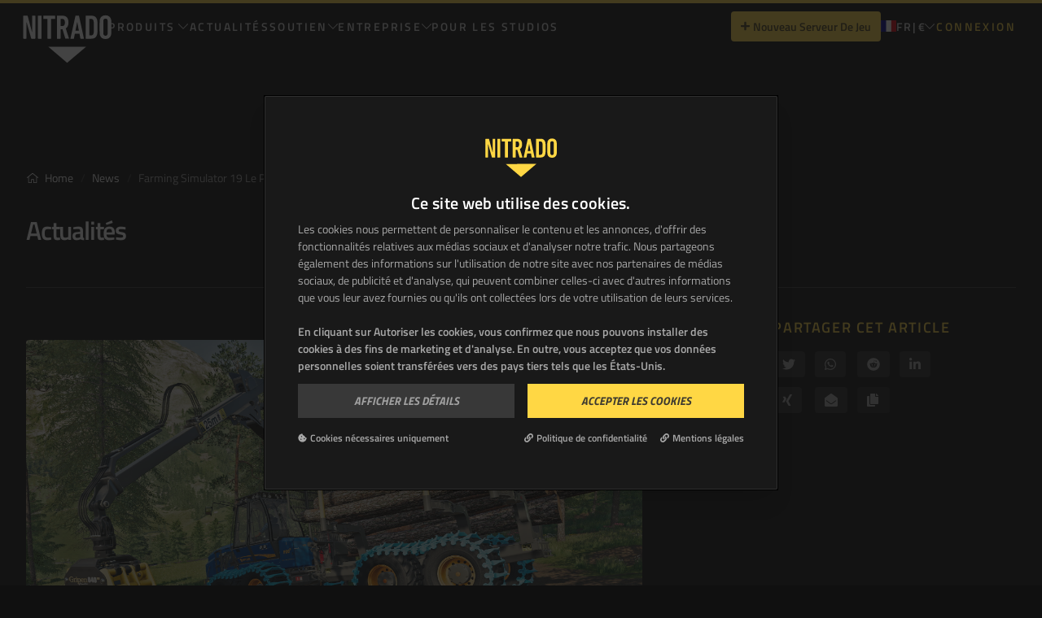

--- FILE ---
content_type: text/html; charset=utf-8
request_url: https://server.nitrado.net/fr-FR/news/farming-simulator-19-le-pack-dlc-rottne-de-grosses-machines-dans-la-foret
body_size: 89569
content:
<!DOCTYPE html><html lang="fr-FR"><head>
    <meta data-n-head="1" charset="utf-8"><meta data-n-head="1" data-hid="charset" charset="utf-8"><meta data-n-head="1" data-hid="mobile-web-app-capable" name="mobile-web-app-capable" content="yes"><meta data-n-head="1" data-hid="apple-mobile-web-app-capable" name="apple-mobile-web-app-capable" content="yes"><meta data-n-head="1" data-hid="apple-mobile-web-app-status-bar-style" name="apple-mobile-web-app-status-bar-style" content="default"><meta data-n-head="1" data-hid="apple-mobile-web-app-title" name="apple-mobile-web-app-title" content="Nitrado Gameserver"><meta data-n-head="1" data-hid="author" name="author" content="marbis GmbH"><meta data-n-head="1" data-hid="og:type" name="og:type" property="og:type" content="website"><meta data-n-head="1" data-hid="og:site_name" name="og:site_name" property="og:site_name" content="Nitrado Gameserver"><title>Farming Simulator 19 - Le pack DLC Rottne ! De grosses machines dans la forêt | NITRADO</title><link data-n-head="1" rel="preconnect" href="https://sentry.nitrado.net"><link data-n-head="1" rel="preconnect" href="https://www.googletagmanager.com"><link data-n-head="1" rel="preconnect" href="https://oauth.nitrado.net"><link data-n-head="1" rel="preconnect" href="https://consent.cookiebot.com"><link data-n-head="1" rel="preconnect" href="https://consentcdn.cookiebot.com"><link data-n-head="1" rel="preconnect" href="https://cdn.segment.com"><link data-n-head="1" rel="preconnect" href="https://www.clarity.ms"><link data-n-head="1" data-hid="shortcut-icon" rel="shortcut icon" href="/_nuxt/icons/icon_64x64.de3347.png"><link data-n-head="1" data-hid="apple-touch-icon" rel="apple-touch-icon" href="/_nuxt/icons/icon_512x512.de3347.png" sizes="512x512"><link data-n-head="1" href="/_nuxt/icons/splash_iphonese_640x1136.de3347.png" media="(device-width: 320px) and (device-height: 568px) and (-webkit-device-pixel-ratio: 2)" rel="apple-touch-startup-image" data-hid="apple-touch-startup-image-iphonese"><link data-n-head="1" href="/_nuxt/icons/splash_iphone6_50x1334.de3347.png" media="(device-width: 375px) and (device-height: 667px) and (-webkit-device-pixel-ratio: 2)" rel="apple-touch-startup-image" data-hid="apple-touch-startup-image-iphone6"><link data-n-head="1" href="/_nuxt/icons/splash_iphoneplus_1080x1920.de3347.png" media="(device-width: 621px) and (device-height: 1104px) and (-webkit-device-pixel-ratio: 3)" rel="apple-touch-startup-image" data-hid="apple-touch-startup-image-iphoneplus"><link data-n-head="1" href="/_nuxt/icons/splash_iphonex_1125x2436.de3347.png" media="(device-width: 375px) and (device-height: 812px) and (-webkit-device-pixel-ratio: 3)" rel="apple-touch-startup-image" data-hid="apple-touch-startup-image-iphonex"><link data-n-head="1" href="/_nuxt/icons/splash_iphonexr_828x1792.de3347.png" media="(device-width: 414px) and (device-height: 896px) and (-webkit-device-pixel-ratio: 2)" rel="apple-touch-startup-image" data-hid="apple-touch-startup-image-iphonexr"><link data-n-head="1" href="/_nuxt/icons/splash_iphonexsmax_1242x2688.de3347.png" media="(device-width: 414px) and (device-height: 896px) and (-webkit-device-pixel-ratio: 3)" rel="apple-touch-startup-image" data-hid="apple-touch-startup-image-iphonexsmax"><link data-n-head="1" href="/_nuxt/icons/splash_ipad_1536x2048.de3347.png" media="(device-width: 768px) and (device-height: 1024px) and (-webkit-device-pixel-ratio: 2)" rel="apple-touch-startup-image" data-hid="apple-touch-startup-image-ipad"><link data-n-head="1" media="(device-width: 834px) and (device-height: 1112px) and (-webkit-device-pixel-ratio: 2)" rel="apple-touch-startup-image" data-hid="apple-touch-startup-image-ipadpro1"><link data-n-head="1" media="(device-width: 834px) and (device-height: 1194px) and (-webkit-device-pixel-ratio: 2)" rel="apple-touch-startup-image" data-hid="apple-touch-startup-image-ipadpro2"><link data-n-head="1" media="(device-width: 1024px) and (device-height: 1366px) and (-webkit-device-pixel-ratio: 2)" rel="apple-touch-startup-image" data-hid="apple-touch-startup-image-ipadpro3"><link data-n-head="1" rel="manifest" href="/_nuxt/manifest.4cc74533.json" data-hid="manifest" crossorigin="use-credentials"><base href="/"><link rel="modulepreload" href="/_nuxt/9f7419a.modern.js" as="script"><link rel="modulepreload" href="/_nuxt/81bac80.modern.js" as="script"><link rel="modulepreload" href="/_nuxt/22be828.modern.js" as="script"><link rel="modulepreload" href="/_nuxt/92fc6b1.modern.js" as="script">
  <style type="text/css">.ni_button[data-v-7ae66452]{border-radius:.25rem;display:inline-block;font-weight:600;padding:.75rem 1rem;text-align:center;transition-duration:.3s;transition-property:color,background-color,border-color,fill,stroke,opacity,box-shadow,transform,filter,backdrop-filter,-webkit-text-decoration-color;transition-property:color,background-color,border-color,text-decoration-color,fill,stroke,opacity,box-shadow,transform,filter,backdrop-filter;transition-property:color,background-color,border-color,text-decoration-color,fill,stroke,opacity,box-shadow,transform,filter,backdrop-filter,-webkit-text-decoration-color;transition-timing-function:cubic-bezier(.4,0,.2,1)}.ni_button[data-v-7ae66452],svg[data-v-7ae66452]{transform:translate(var(--tw-translate-x),var(--tw-translate-y)) rotate(var(--tw-rotate)) skewX(var(--tw-skew-x)) skewY(var(--tw-skew-y)) scaleX(var(--tw-scale-x)) scaleY(var(--tw-scale-y))}svg[data-v-7ae66452]{transition-duration:.2s;transition-property:transform;transition-timing-function:cubic-bezier(.4,0,.2,1);transition-timing-function:cubic-bezier(.4,0,1,1)}.button-primary[data-v-7ae66452]{--tw-bg-opacity:1;background-color:#ffd744;background-color:rgba(255,215,68,var(--tw-bg-opacity,1));--tw-text-opacity:1;color:#101010;color:rgba(16,16,16,var(--tw-text-opacity,1))}.button-normal-case[data-v-7ae66452]{font-size:.875rem;text-transform:none}.button-secondary[data-v-7ae66452]{--tw-bg-opacity:1;background-color:#3e3e3e;background-color:rgba(62,62,62,var(--tw-bg-opacity,1));--tw-text-opacity:1;color:#d6d6d6;color:rgba(214,214,214,var(--tw-text-opacity,1))}.button-secondary-yellow[data-v-7ae66452]{--tw-bg-opacity:1;background-color:#332b0e;background-color:rgba(51,43,14,var(--tw-bg-opacity,1));color:#ffd744;color:rgba(255,215,68,var(--tw-text-opacity,1));font-size:.875rem;font-weight:600}.button-white[data-v-7ae66452]{--tw-bg-opacity:1;background-color:#fff;background-color:rgba(255,255,255,var(--tw-bg-opacity,1));--tw-text-opacity:1;color:#101010;color:rgba(16,16,16,var(--tw-text-opacity,1));--tw-border-opacity:1;border-color:#fff;border-color:rgba(255,255,255,var(--tw-border-opacity,1));border-width:2px}.button-black[data-v-7ae66452]{--tw-bg-opacity:1;background-color:#101010;background-color:rgba(16,16,16,var(--tw-bg-opacity,1));--tw-text-opacity:1;color:#d6d6d6;color:rgba(214,214,214,var(--tw-text-opacity,1))}.button-danger[data-v-7ae66452]{--tw-bg-opacity:1;background-color:#f55a55;background-color:rgba(245,90,85,var(--tw-bg-opacity,1));--tw-text-opacity:1;color:#080808;color:rgba(8,8,8,var(--tw-text-opacity,1))}.button-link[data-v-7ae66452],.button-text-link[data-v-7ae66452]{--tw-text-opacity:1;background-color:transparent;border-color:transparent;border-width:2px;color:#ffd744;color:rgba(255,215,68,var(--tw-text-opacity,1))}.button-link[data-v-7ae66452]{transition-duration:.3s}.button-small[data-v-7ae66452]{font-size:.875rem;padding:.5rem .75rem}.button-outline-primary[data-v-7ae66452]{border-width:2px;--tw-border-opacity:1;background-color:transparent;border-color:#ffd744;border-color:rgba(255,215,68,var(--tw-border-opacity,1));--tw-text-opacity:1;color:#ffd744;color:rgba(255,215,68,var(--tw-text-opacity,1))}.button-disabled[data-v-7ae66452]{--tw-text-opacity:0.5;--tw-bg-opacity:0.5;pointer-events:none}.button-danger[data-v-7ae66452],.button-primary[data-v-7ae66452],.button-secondary[data-v-7ae66452]{--tw-text-opacity:0.75}.button-secondary-yellow[data-v-7ae66452]{--tw-text-opacity:1}.button-secondary-yellow.button-disabled[data-v-7ae66452]{--tw-text-opacity:0.3}.button-danger[data-v-7ae66452]:hover:not(.button-disabled),.button-primary[data-v-7ae66452]:hover:not(.button-disabled),.button-secondary[data-v-7ae66452]:hover:not(.button-disabled){--tw-text-opacity:1}.button-black[data-v-7ae66452]:hover:not(.button-disabled),.button-danger[data-v-7ae66452]:hover:not(.button-disabled),.button-link[data-v-7ae66452]:hover:not(.button-disabled),.button-primary[data-v-7ae66452]:hover:not(.button-disabled),.button-secondary[data-v-7ae66452]:hover:not(.button-disabled),.button-text-link[data-v-7ae66452]:hover:not(.button-disabled){--tw-scale-x:.95;--tw-scale-y:.95;transform:translate(var(--tw-translate-x),var(--tw-translate-y)) rotate(var(--tw-rotate)) skewX(var(--tw-skew-x)) skewY(var(--tw-skew-y)) scaleX(.95) scaleY(.95);transform:translate(var(--tw-translate-x),var(--tw-translate-y)) rotate(var(--tw-rotate)) skewX(var(--tw-skew-x)) skewY(var(--tw-skew-y)) scaleX(var(--tw-scale-x)) scaleY(var(--tw-scale-y))}.button-primary[data-v-7ae66452]:hover:not(.button-disabled){--tw-bg-opacity:1;background-color:#ccac36;background-color:rgba(204,172,54,var(--tw-bg-opacity,1))}.button-secondary[data-v-7ae66452]:hover:not(.button-disabled){--tw-bg-opacity:1;background-color:#363636;background-color:rgba(54,54,54,var(--tw-bg-opacity,1))}.button-secondary-yellow[data-v-7ae66452]:hover:not(.button-disabled){--tw-bg-opacity:1;background-color:#332b0e;background-color:rgba(51,43,14,var(--tw-bg-opacity,1));font-weight:600;outline-color:#ffd744;outline-style:solid;outline-width:1px}.button-ghost-gray[data-v-7ae66452]{background-color:transparent;border-style:none;--tw-text-opacity:1;color:#d6d6d6;color:rgba(214,214,214,var(--tw-text-opacity,1))}.button-ghost-gray[data-v-7ae66452]:hover:not(.button-disabled){--tw-bg-opacity:1;background-color:#363636;background-color:rgba(54,54,54,var(--tw-bg-opacity,1));--tw-text-opacity:1;color:#d6d6d6;color:rgba(214,214,214,var(--tw-text-opacity,1));--tw-shadow:0px 1px 2px 0px rgba(16,24,40,.05);--tw-shadow-colored:0px 1px 2px 0px var(--tw-shadow-color);box-shadow:0 0 transparent,0 0 transparent,0 1px 2px 0 rgba(16,24,40,.05);box-shadow:var(--tw-ring-offset-shadow,0 0 transparent),var(--tw-ring-shadow,0 0 transparent),var(--tw-shadow)}.button-ghost-gray[data-v-7ae66452]:active{--tw-bg-opacity:1;background-color:#262626;background-color:rgba(38,38,38,var(--tw-bg-opacity,1));--tw-text-opacity:1;color:#fff;color:rgba(255,255,255,var(--tw-text-opacity,1))}.button-black[data-v-7ae66452]:hover:not(.button-disabled){--tw-bg-opacity:1;background-color:#363636;background-color:rgba(54,54,54,var(--tw-bg-opacity,1))}.btn-ghost-gray[data-v-7ae66452]:disabled{--tw-text-opacity:1;color:#5c5c5c;color:rgba(92,92,92,var(--tw-text-opacity,1));filter:drop-shadow(0 1px 2px rgba(16,24,40,.05))}.button-danger[data-v-7ae66452]:hover:not(.button-disabled){--tw-bg-opacity:1;background-color:#c44844;background-color:rgba(196,72,68,var(--tw-bg-opacity,1))}.button-link[data-v-7ae66452]:hover:not(.button-disabled){--tw-text-opacity:1;color:#101010;color:rgba(16,16,16,var(--tw-text-opacity,1));--tw-bg-opacity:1;background-color:#fff;background-color:rgba(255,255,255,var(--tw-bg-opacity,1))}.button-disabled[data-v-7ae66452]:hover{cursor:not-allowed}.button-black[data-v-7ae66452]:focus:not(.button-disabled),.button-danger[data-v-7ae66452]:focus:not(.button-disabled),.button-primary[data-v-7ae66452]:focus:not(.button-disabled),.button-secondary[data-v-7ae66452]:focus:not(.button-disabled){border-radius:.375rem;border-width:4px;--tw-border-opacity:1;border-color:#000;border-color:rgba(0,0,0,var(--tw-border-opacity,1));--tw-shadow:0 0 0 2px #ffd744;--tw-shadow-colored:0 0 0 2px var(--tw-shadow-color);box-shadow:0 0 transparent,0 0 transparent,0 0 0 2px #ffd744;box-shadow:var(--tw-ring-offset-shadow,0 0 transparent),var(--tw-ring-shadow,0 0 transparent),var(--tw-shadow);outline:2px solid transparent;outline-offset:2px}.ripple-outer[data-v-7ae66452]{cursor:pointer;overflow:hidden;position:relative;z-index:1}.ripples[data-v-7ae66452]{left:0;top:0;z-index:-1}.ripple[data-v-7ae66452],.ripples[data-v-7ae66452]{height:100%;pointer-events:none;position:absolute;width:100%}.ripple[data-v-7ae66452]{border-radius:50%;opacity:0}.grow-enter-active[data-v-7ae66452],.grow-enter-to-active[data-v-7ae66452]{transition:all 1.5s ease-out}.grow-leave-active[data-v-7ae66452],.grow-leave-to-active[data-v-7ae66452]{transition:all .7s ease-out}.grow-enter[data-v-7ae66452]{--tw-scale-x:0;--tw-scale-y:0;opacity:1;transform:translate(var(--tw-translate-x),var(--tw-translate-y)) rotate(var(--tw-rotate)) skewX(var(--tw-skew-x)) skewY(var(--tw-skew-y)) scaleX(0) scaleY(0);transform:translate(var(--tw-translate-x),var(--tw-translate-y)) rotate(var(--tw-rotate)) skewX(var(--tw-skew-x)) skewY(var(--tw-skew-y)) scaleX(var(--tw-scale-x)) scaleY(var(--tw-scale-y))}.grow-enter-to[data-v-7ae66452],.grow-leave[data-v-7ae66452]{opacity:1;transform:scale(4)}.grow-leave-to[data-v-7ae66452]{opacity:0;transform:scale(4)}</style><style type="text/css">.nuxt-progress{background-color:#ffd744;height:2px;left:0;opacity:1;position:fixed;right:0;top:0;transition:width .1s,opacity .4s;width:0;z-index:999999}.nuxt-progress.nuxt-progress-notransition{transition:none}.nuxt-progress-failed{background-color:red}</style><style type="text/css">/*!
 * Font Awesome Pro 5.15.4 by @fontawesome - https://fontawesome.com
 * License - https://fontawesome.com/license (Commercial License)
 */.svg-inline--fa,svg:not(:root).svg-inline--fa{overflow:visible}.svg-inline--fa{display:inline-block;font-size:inherit;height:1em;vertical-align:-.125em}.svg-inline--fa.fa-lg{vertical-align:-.225em}.svg-inline--fa.fa-w-1{width:.0625em}.svg-inline--fa.fa-w-2{width:.125em}.svg-inline--fa.fa-w-3{width:.1875em}.svg-inline--fa.fa-w-4{width:.25em}.svg-inline--fa.fa-w-5{width:.3125em}.svg-inline--fa.fa-w-6{width:.375em}.svg-inline--fa.fa-w-7{width:.4375em}.svg-inline--fa.fa-w-8{width:.5em}.svg-inline--fa.fa-w-9{width:.5625em}.svg-inline--fa.fa-w-10{width:.625em}.svg-inline--fa.fa-w-11{width:.6875em}.svg-inline--fa.fa-w-12{width:.75em}.svg-inline--fa.fa-w-13{width:.8125em}.svg-inline--fa.fa-w-14{width:.875em}.svg-inline--fa.fa-w-15{width:.9375em}.svg-inline--fa.fa-w-16{width:1em}.svg-inline--fa.fa-w-17{width:1.0625em}.svg-inline--fa.fa-w-18{width:1.125em}.svg-inline--fa.fa-w-19{width:1.1875em}.svg-inline--fa.fa-w-20{width:1.25em}.svg-inline--fa.fa-pull-left{margin-right:.3em;width:auto}.svg-inline--fa.fa-pull-right{margin-left:.3em;width:auto}.svg-inline--fa.fa-border{height:1.5em}.svg-inline--fa.fa-li{width:2em}.svg-inline--fa.fa-fw{width:1.25em}.fa-layers svg.svg-inline--fa{bottom:0;left:0;margin:auto;position:absolute;right:0;top:0}.fa-layers{display:inline-block;height:1em;position:relative;text-align:center;vertical-align:-.125em;width:1em}.fa-layers svg.svg-inline--fa{transform-origin:center center}.fa-layers-counter,.fa-layers-text{display:inline-block;position:absolute;text-align:center}.fa-layers-text{left:50%;top:50%;transform:translate(-50%,-50%);transform-origin:center center}.fa-layers-counter{background-color:#ff253a;border-radius:1em;box-sizing:border-box;color:#fff;height:1.5em;line-height:1;max-width:5em;min-width:1.5em;overflow:hidden;padding:.25em;right:0;text-overflow:ellipsis;top:0;transform:scale(.25);transform-origin:top right}.fa-layers-bottom-right{bottom:0;right:0;top:auto;transform:scale(.25);transform-origin:bottom right}.fa-layers-bottom-left{bottom:0;left:0;right:auto;top:auto;transform:scale(.25);transform-origin:bottom left}.fa-layers-top-right{right:0;top:0;transform:scale(.25);transform-origin:top right}.fa-layers-top-left{left:0;right:auto;top:0;transform:scale(.25);transform-origin:top left}.fa-lg{font-size:1.33333em;line-height:.75em;vertical-align:-.0667em}.fa-xs{font-size:.75em}.fa-sm{font-size:.875em}.fa-1x{font-size:1em}.fa-2x{font-size:2em}.fa-3x{font-size:3em}.fa-4x{font-size:4em}.fa-5x{font-size:5em}.fa-6x{font-size:6em}.fa-7x{font-size:7em}.fa-8x{font-size:8em}.fa-9x{font-size:9em}.fa-10x{font-size:10em}.fa-fw{text-align:center;width:1.25em}.fa-ul{list-style-type:none;margin-left:2.5em;padding-left:0}.fa-ul>li{position:relative}.fa-li{left:-2em;line-height:inherit;position:absolute;text-align:center;width:2em}.fa-border{border:.08em solid #eee;border-radius:.1em;padding:.2em .25em .15em}.fa-pull-left{float:left}.fa-pull-right{float:right}.fa.fa-pull-left,.fab.fa-pull-left,.fal.fa-pull-left,.far.fa-pull-left,.fas.fa-pull-left{margin-right:.3em}.fa.fa-pull-right,.fab.fa-pull-right,.fal.fa-pull-right,.far.fa-pull-right,.fas.fa-pull-right{margin-left:.3em}.fa-spin{animation:fa-spin 2s linear infinite}.fa-pulse{animation:fa-spin 1s steps(8) infinite}@keyframes fa-spin{0%{transform:rotate(0deg)}to{transform:rotate(1turn)}}.fa-rotate-90{-ms-filter:"progid:DXImageTransform.Microsoft.BasicImage(rotation=1)";transform:rotate(90deg)}.fa-rotate-180{-ms-filter:"progid:DXImageTransform.Microsoft.BasicImage(rotation=2)";transform:rotate(180deg)}.fa-rotate-270{-ms-filter:"progid:DXImageTransform.Microsoft.BasicImage(rotation=3)";transform:rotate(270deg)}.fa-flip-horizontal{-ms-filter:"progid:DXImageTransform.Microsoft.BasicImage(rotation=0, mirror=1)";transform:scaleX(-1)}.fa-flip-vertical{transform:scaleY(-1)}.fa-flip-both,.fa-flip-horizontal.fa-flip-vertical,.fa-flip-vertical{-ms-filter:"progid:DXImageTransform.Microsoft.BasicImage(rotation=2, mirror=1)"}.fa-flip-both,.fa-flip-horizontal.fa-flip-vertical{transform:scale(-1)}:root .fa-flip-both,:root .fa-flip-horizontal,:root .fa-flip-vertical,:root .fa-rotate-180,:root .fa-rotate-270,:root .fa-rotate-90{filter:none}.fa-stack{display:inline-block;height:2em;position:relative;width:2.5em}.fa-stack-1x,.fa-stack-2x{bottom:0;left:0;margin:auto;position:absolute;right:0;top:0}.svg-inline--fa.fa-stack-1x{height:1em;width:1.25em}.svg-inline--fa.fa-stack-2x{height:2em;width:2.5em}.fa-inverse{color:#fff}.sr-only{border:0;clip:rect(0,0,0,0);height:1px;margin:-1px;overflow:hidden;padding:0;position:absolute;width:1px}.sr-only-focusable:active,.sr-only-focusable:focus{clip:auto;height:auto;margin:0;overflow:visible;position:static;width:auto}.svg-inline--fa .fa-primary{fill:currentColor;fill:var(--fa-primary-color,currentColor);opacity:1;opacity:var(--fa-primary-opacity,1)}.svg-inline--fa .fa-secondary{fill:currentColor;fill:var(--fa-secondary-color,currentColor)}.svg-inline--fa .fa-secondary,.svg-inline--fa.fa-swap-opacity .fa-primary{opacity:.4;opacity:var(--fa-secondary-opacity,.4)}.svg-inline--fa.fa-swap-opacity .fa-secondary{opacity:1;opacity:var(--fa-primary-opacity,1)}.svg-inline--fa mask .fa-primary,.svg-inline--fa mask .fa-secondary{fill:#000}.fad.fa-inverse{color:#fff}*,:after,:before{--tw-border-spacing-x:0;--tw-border-spacing-y:0;--tw-translate-x:0;--tw-translate-y:0;--tw-rotate:0;--tw-skew-x:0;--tw-skew-y:0;--tw-scale-x:1;--tw-scale-y:1;--tw-pan-x: ;--tw-pan-y: ;--tw-pinch-zoom: ;--tw-scroll-snap-strictness:proximity;--tw-gradient-from-position: ;--tw-gradient-via-position: ;--tw-gradient-to-position: ;--tw-ordinal: ;--tw-slashed-zero: ;--tw-numeric-figure: ;--tw-numeric-spacing: ;--tw-numeric-fraction: ;--tw-ring-inset: ;--tw-ring-offset-width:0px;--tw-ring-offset-color:#fff;--tw-ring-color:rgba(59,130,246,.5);--tw-ring-offset-shadow:0 0 transparent;--tw-ring-shadow:0 0 transparent;--tw-shadow:0 0 transparent;--tw-shadow-colored:0 0 transparent;--tw-blur: ;--tw-brightness: ;--tw-contrast: ;--tw-grayscale: ;--tw-hue-rotate: ;--tw-invert: ;--tw-saturate: ;--tw-sepia: ;--tw-drop-shadow: ;--tw-backdrop-blur: ;--tw-backdrop-brightness: ;--tw-backdrop-contrast: ;--tw-backdrop-grayscale: ;--tw-backdrop-hue-rotate: ;--tw-backdrop-invert: ;--tw-backdrop-opacity: ;--tw-backdrop-saturate: ;--tw-backdrop-sepia: ;--tw-contain-size: ;--tw-contain-layout: ;--tw-contain-paint: ;--tw-contain-style: }::backdrop{--tw-border-spacing-x:0;--tw-border-spacing-y:0;--tw-translate-x:0;--tw-translate-y:0;--tw-rotate:0;--tw-skew-x:0;--tw-skew-y:0;--tw-scale-x:1;--tw-scale-y:1;--tw-pan-x: ;--tw-pan-y: ;--tw-pinch-zoom: ;--tw-scroll-snap-strictness:proximity;--tw-gradient-from-position: ;--tw-gradient-via-position: ;--tw-gradient-to-position: ;--tw-ordinal: ;--tw-slashed-zero: ;--tw-numeric-figure: ;--tw-numeric-spacing: ;--tw-numeric-fraction: ;--tw-ring-inset: ;--tw-ring-offset-width:0px;--tw-ring-offset-color:#fff;--tw-ring-color:rgba(59,130,246,.5);--tw-ring-offset-shadow:0 0 transparent;--tw-ring-shadow:0 0 transparent;--tw-shadow:0 0 transparent;--tw-shadow-colored:0 0 transparent;--tw-blur: ;--tw-brightness: ;--tw-contrast: ;--tw-grayscale: ;--tw-hue-rotate: ;--tw-invert: ;--tw-saturate: ;--tw-sepia: ;--tw-drop-shadow: ;--tw-backdrop-blur: ;--tw-backdrop-brightness: ;--tw-backdrop-contrast: ;--tw-backdrop-grayscale: ;--tw-backdrop-hue-rotate: ;--tw-backdrop-invert: ;--tw-backdrop-opacity: ;--tw-backdrop-saturate: ;--tw-backdrop-sepia: ;--tw-contain-size: ;--tw-contain-layout: ;--tw-contain-paint: ;--tw-contain-style: }
/*! tailwindcss v3.4.17 | MIT License | https://tailwindcss.com*/*,:after,:before{border:0 solid #5c5c5c;box-sizing:border-box}:after,:before{--tw-content:""}:host,html{line-height:1.5;-webkit-text-size-adjust:100%;font-family:ui-sans-serif,system-ui,-apple-system,Segoe UI,Roboto,Ubuntu,Cantarell,Noto Sans,sans-serif,"Apple Color Emoji","Segoe UI Emoji","Segoe UI Symbol","Noto Color Emoji";font-feature-settings:normal;font-variation-settings:normal;-moz-tab-size:4;-o-tab-size:4;tab-size:4;-webkit-tap-highlight-color:transparent}body{line-height:inherit;margin:0}hr{border-top-width:1px;color:inherit;height:0}abbr:where([title]){text-decoration:underline;-webkit-text-decoration:underline dotted;text-decoration:underline dotted}h1,h2,h3,h4,h5,h6{font-size:inherit;font-weight:inherit}a{color:inherit;text-decoration:inherit}b,strong{font-weight:bolder}code,kbd,pre,samp{font-family:ui-monospace,SFMono-Regular,Menlo,Monaco,Consolas,"Liberation Mono","Courier New",monospace;font-feature-settings:normal;font-size:1em;font-variation-settings:normal}small{font-size:80%}sub,sup{font-size:75%;line-height:0;position:relative;vertical-align:baseline}sub{bottom:-.25em}sup{top:-.5em}table{border-collapse:collapse;border-color:inherit;text-indent:0}button,input,optgroup,select,textarea{color:inherit;font-family:inherit;font-feature-settings:inherit;font-size:100%;font-variation-settings:inherit;font-weight:inherit;letter-spacing:inherit;line-height:inherit;margin:0;padding:0}button,select{text-transform:none}button,input:where([type=button]),input:where([type=reset]),input:where([type=submit]){-webkit-appearance:button;background-color:transparent;background-image:none}:-moz-focusring{outline:auto}:-moz-ui-invalid{box-shadow:none}progress{vertical-align:baseline}::-webkit-inner-spin-button,::-webkit-outer-spin-button{height:auto}[type=search]{-webkit-appearance:textfield;outline-offset:-2px}::-webkit-search-decoration{-webkit-appearance:none}::-webkit-file-upload-button{-webkit-appearance:button;font:inherit}summary{display:list-item}blockquote,dd,dl,figure,h1,h2,h3,h4,h5,h6,hr,p,pre{margin:0}fieldset{margin:0}fieldset,legend{padding:0}menu,ol,ul{list-style:none;margin:0;padding:0}dialog{padding:0}textarea{resize:vertical}input::-moz-placeholder,textarea::-moz-placeholder{color:#363636;opacity:1}input::placeholder,textarea::placeholder{color:#363636;opacity:1}[role=button],button{cursor:pointer}:disabled{cursor:default}audio,canvas,embed,iframe,img,object,svg,video{display:block;vertical-align:middle}img,video{height:auto;max-width:100%}[hidden]:where(:not([hidden=until-found])){display:none}[multiple],[type=date],[type=datetime-local],[type=email],[type=month],[type=number],[type=password],[type=search],[type=tel],[type=text],[type=time],[type=url],[type=week],input:where(:not([type])),select,textarea{-webkit-appearance:none;-moz-appearance:none;appearance:none;background-color:#fff;border-color:#262626;border-radius:0;border-width:1px;font-size:1rem;line-height:1.5rem;padding:.5rem .75rem;--tw-shadow:0 0 transparent}[multiple]:focus,[type=date]:focus,[type=datetime-local]:focus,[type=email]:focus,[type=month]:focus,[type=number]:focus,[type=password]:focus,[type=search]:focus,[type=tel]:focus,[type=text]:focus,[type=time]:focus,[type=url]:focus,[type=week]:focus,input:where(:not([type])):focus,select:focus,textarea:focus{outline:2px solid transparent;outline-offset:2px;--tw-ring-inset:var(--tw-empty,/*!*/ /*!*/);--tw-ring-offset-width:0px;--tw-ring-offset-color:#fff;--tw-ring-color:#2f68c5;--tw-ring-offset-shadow:var(--tw-ring-inset) 0 0 0 var(--tw-ring-offset-width) var(--tw-ring-offset-color);--tw-ring-shadow:var(--tw-ring-inset) 0 0 0 calc(1px + var(--tw-ring-offset-width)) var(--tw-ring-color);border-color:#2f68c5;box-shadow:/*!*/ /*!*/ 0 0 0 0 #fff,/*!*/ /*!*/ 0 0 0 1px #2f68c5,var(--tw-shadow);box-shadow:var(--tw-ring-offset-shadow),var(--tw-ring-shadow),var(--tw-shadow)}input::-moz-placeholder,textarea::-moz-placeholder{color:#262626;opacity:1}input::placeholder,textarea::placeholder{color:#262626;opacity:1}::-webkit-datetime-edit-fields-wrapper{padding:0}::-webkit-date-and-time-value{min-height:1.5em;text-align:inherit}::-webkit-datetime-edit{display:inline-flex}::-webkit-datetime-edit,::-webkit-datetime-edit-day-field,::-webkit-datetime-edit-hour-field,::-webkit-datetime-edit-meridiem-field,::-webkit-datetime-edit-millisecond-field,::-webkit-datetime-edit-minute-field,::-webkit-datetime-edit-month-field,::-webkit-datetime-edit-second-field,::-webkit-datetime-edit-year-field{padding-bottom:0;padding-top:0}select{background-image:url("data:image/svg+xml;charset=utf-8,%3Csvg xmlns='http://www.w3.org/2000/svg' fill='none' viewBox='0 0 20 20'%3E%3Cpath stroke='%23262626' stroke-linecap='round' stroke-linejoin='round' stroke-width='1.5' d='m6 8 4 4 4-4'/%3E%3C/svg%3E");background-position:right .5rem center;background-repeat:no-repeat;background-size:1.5em 1.5em;padding-right:2.5rem;print-color-adjust:exact}[multiple],[size]:where(select:not([size="1"])){background-image:none;background-position:0 0;background-repeat:repeat;background-size:auto auto;background-size:initial;padding-right:.75rem;print-color-adjust:inherit}[type=checkbox],[type=radio]{-webkit-appearance:none;-moz-appearance:none;appearance:none;background-color:#fff;background-origin:border-box;border-color:#262626;border-width:1px;color:#2f68c5;display:inline-block;flex-shrink:0;height:1rem;padding:0;print-color-adjust:exact;-webkit-user-select:none;-moz-user-select:none;user-select:none;vertical-align:middle;width:1rem;--tw-shadow:0 0 transparent}[type=checkbox]{border-radius:0}[type=radio]{border-radius:100%}[type=checkbox]:focus,[type=radio]:focus{outline:2px solid transparent;outline-offset:2px;--tw-ring-inset:var(--tw-empty,/*!*/ /*!*/);--tw-ring-offset-width:2px;--tw-ring-offset-color:#fff;--tw-ring-color:#2f68c5;--tw-ring-offset-shadow:var(--tw-ring-inset) 0 0 0 var(--tw-ring-offset-width) var(--tw-ring-offset-color);--tw-ring-shadow:var(--tw-ring-inset) 0 0 0 calc(2px + var(--tw-ring-offset-width)) var(--tw-ring-color);box-shadow:/*!*/ /*!*/ 0 0 0 0 #fff,/*!*/ /*!*/ 0 0 0 4px #2f68c5,var(--tw-shadow);box-shadow:var(--tw-ring-offset-shadow),var(--tw-ring-shadow),var(--tw-shadow)}[type=checkbox]:checked,[type=radio]:checked{background-color:currentColor;background-position:50%;background-repeat:no-repeat;background-size:100% 100%;border-color:transparent}[type=checkbox]:checked{background-image:url("data:image/svg+xml;charset=utf-8,%3Csvg xmlns='http://www.w3.org/2000/svg' fill='%23fff' viewBox='0 0 16 16'%3E%3Cpath d='M12.207 4.793a1 1 0 0 1 0 1.414l-5 5a1 1 0 0 1-1.414 0l-2-2a1 1 0 0 1 1.414-1.414L6.5 9.086l4.293-4.293a1 1 0 0 1 1.414 0'/%3E%3C/svg%3E")}@media (forced-colors:active) {[type=checkbox]:checked{-webkit-appearance:auto;-moz-appearance:auto;appearance:auto}}[type=radio]:checked{background-image:url("data:image/svg+xml;charset=utf-8,%3Csvg xmlns='http://www.w3.org/2000/svg' fill='%23fff' viewBox='0 0 16 16'%3E%3Ccircle cx='8' cy='8' r='3'/%3E%3C/svg%3E")}@media (forced-colors:active) {[type=radio]:checked{-webkit-appearance:auto;-moz-appearance:auto;appearance:auto}}[type=checkbox]:checked:focus,[type=checkbox]:checked:hover,[type=radio]:checked:focus,[type=radio]:checked:hover{background-color:currentColor;border-color:transparent}[type=checkbox]:indeterminate{background-color:currentColor;background-image:url("data:image/svg+xml;charset=utf-8,%3Csvg xmlns='http://www.w3.org/2000/svg' fill='none' viewBox='0 0 16 16'%3E%3Cpath stroke='%23fff' stroke-linecap='round' stroke-linejoin='round' stroke-width='2' d='M4 8h8'/%3E%3C/svg%3E");background-position:50%;background-repeat:no-repeat;background-size:100% 100%;border-color:transparent}@media (forced-colors:active) {[type=checkbox]:indeterminate{-webkit-appearance:auto;-moz-appearance:auto;appearance:auto}}[type=checkbox]:indeterminate:focus,[type=checkbox]:indeterminate:hover{background-color:currentColor;border-color:transparent}[type=file]{background:transparent none repeat 0 0/auto auto padding-box border-box scroll;background:initial;border-color:inherit;border-radius:0;border-width:0;font-size:inherit;line-height:inherit;padding:0}[type=file]:focus{outline:1px solid ButtonText;outline:1px auto -webkit-focus-ring-color}.container{max-width:100%;padding-left:1.5rem;padding-right:1.5rem}@media (min-width:640px){.container{max-width:100%;padding-left:2rem;padding-right:2rem}}@media (min-width:768px){.container{max-width:100%;padding-left:2rem;padding-right:2rem}}@media (min-width:1024px){.container{max-width:100%;padding-left:2rem;padding-right:2rem}}@media (min-width:1280px){.container{max-width:1440px;padding-left:2rem;padding-right:2rem}}.container-lg{max-width:100%;padding-left:1.5rem;padding-right:1.5rem}@media (min-width:640px){.container-lg{max-width:100%;padding-left:2rem;padding-right:2rem}}@media (min-width:768px){.container-lg{max-width:100%;padding-left:2rem;padding-right:2rem}}@media (min-width:1024px){.container-lg{max-width:1440px;padding-left:2rem;padding-right:2rem}}@media (min-width:1280px){.container-lg{max-width:1440px;padding-left:2rem;padding-right:2rem}}.container-md{max-width:100%;padding-left:1.5rem;padding-right:1.5rem}@media (min-width:640px){.container-md{max-width:100%;padding-left:2rem;padding-right:2rem}}@media (min-width:768px){.container-md{max-width:1040px;padding-left:2rem;padding-right:2rem}}@media (min-width:1024px){.container-md{max-width:1040px;padding-left:2rem;padding-right:2rem}}@media (min-width:1280px){.container-md{max-width:1040px;padding-left:2rem;padding-right:2rem}}.sr-only{height:1px;margin:-1px;overflow:hidden;padding:0;position:absolute;width:1px;clip:rect(0,0,0,0);border-width:0;white-space:nowrap}.pointer-events-none{pointer-events:none}.pointer-events-auto{pointer-events:auto}.visible{visibility:visible}.invisible{visibility:hidden}.static{position:static}.fixed{position:fixed}.absolute{position:absolute}.relative{position:relative}.sticky{position:sticky}.inset-0{bottom:0;top:0}.inset-0,.inset-x-0{left:0;right:0}.inset-x-2\/4{left:50%;right:50%}.inset-y-0{bottom:0;top:0}.inset-y-1\/2{bottom:50%;top:50%}.-bottom-1{bottom:-.25rem}.-bottom-12{bottom:-3rem}.-bottom-120{bottom:-30rem}.-bottom-px{bottom:-1px}.-left-0\.5{left:-.125rem}.-left-10{left:-2.5rem}.-left-14{left:-3.5rem}.-left-2{left:-.5rem}.-left-2\.5{left:-.625rem}.-left-3{left:-.75rem}.-left-4{left:-1rem}.-left-6{left:-1.5rem}.-left-64{left:-16rem}.-left-7{left:-1.75rem}.-left-84{left:-21rem}.-left-px{left:-1px}.-right-0\.5{right:-.125rem}.-right-10{right:-2.5rem}.-right-14{right:-3.5rem}.-right-2{right:-.5rem}.-right-2\.5{right:-.625rem}.-right-20{right:-5rem}.-right-3{right:-.75rem}.-right-60{right:-15rem}.-right-px{right:-1px}.-top-1{top:-.25rem}.-top-1\.5{top:-.375rem}.-top-10{top:-2.5rem}.-top-12{top:-3rem}.-top-14{top:-3.5rem}.-top-16{top:-4rem}.-top-24{top:-6rem}.-top-3{top:-.75rem}.-top-32{top:-8rem}.-top-4{top:-1rem}.-top-5{top:-1.25rem}.-top-6{top:-1.5rem}.-top-8{top:-2rem}.-top-80{top:-20rem}.-top-84{top:-21rem}.-top-86{top:-21.5rem}.-top-96{top:-24rem}.-top-px{top:-1px}.bottom-0{bottom:0}.bottom-1{bottom:.25rem}.bottom-16{bottom:4rem}.bottom-2{bottom:.5rem}.bottom-3{bottom:.75rem}.bottom-\[5\%\]{bottom:5%}.bottom-full{bottom:100%}.left-0{left:0}.left-1{left:.25rem}.left-1\.5{left:.375rem}.left-1\/2{left:50%}.left-12{left:3rem}.left-14{left:3.5rem}.left-16{left:4rem}.left-2{left:.5rem}.left-20{left:5rem}.left-24{left:6rem}.left-28{left:7rem}.left-32{left:8rem}.left-4{left:1rem}.left-5{left:1.25rem}.left-6{left:1.5rem}.left-7{left:1.75rem}.left-8{left:2rem}.left-\[-10px\]{left:-10px}.left-\[87px\]{left:87px}.left-auto{left:auto}.right-0{right:0}.right-1{right:.25rem}.right-16{right:4rem}.right-2{right:.5rem}.right-20{right:5rem}.right-3{right:.75rem}.right-4{right:1rem}.right-40{right:10rem}.right-5{right:1.25rem}.right-6{right:1.5rem}.right-72{right:18rem}.right-8{right:2rem}.right-88{right:22rem}.right-auto{right:auto}.top-0{top:0}.top-1{top:.25rem}.top-1\.5{top:.375rem}.top-1\/2{top:50%}.top-10{top:2.5rem}.top-12{top:3rem}.top-14{top:3.5rem}.top-15{top:3.75rem}.top-16{top:4rem}.top-2{top:.5rem}.top-2\.5{top:.625rem}.top-24{top:6rem}.top-28{top:7rem}.top-3{top:.75rem}.top-3\.5{top:.875rem}.top-36{top:9rem}.top-4{top:1rem}.top-40{top:10rem}.top-5{top:1.25rem}.top-6{top:1.5rem}.top-9{top:2.25rem}.top-\[-52px\]{top:-52px}.top-\[10px\]{top:10px}.top-\[14px\]{top:14px}.top-\[18px\]{top:18px}.top-\[5\%\]{top:5%}.top-full{top:100%}.top-px{top:1px}.-z-1{z-index:-1}.z-0{z-index:0}.z-10{z-index:10}.z-20{z-index:20}.z-30{z-index:30}.z-40{z-index:40}.z-50{z-index:50}.z-\[60\]{z-index:60}.order-1{order:1}.order-2{order:2}.order-3{order:3}.order-4{order:4}.order-first{order:-9999}.order-last{order:9999}.col-span-1{grid-column:span 1/span 1}.col-span-12{grid-column:span 12/span 12}.col-span-2{grid-column:span 2/span 2}.col-span-4{grid-column:span 4/span 4}.col-span-6{grid-column:span 6/span 6}.col-span-full{grid-column:1/-1}.row-span-2{grid-row:span 2/span 2}.float-right{float:right}.-m-0\.5{margin:-.125rem}.m-0{margin:0}.m-1{margin:.25rem}.m-1\.5{margin:.375rem}.m-10{margin:2.5rem}.m-2{margin:.5rem}.m-4{margin:1rem}.m-8{margin:2rem}.m-auto{margin:auto}.-mx-1{margin-left:-.25rem;margin-right:-.25rem}.-mx-10{margin-left:-2.5rem;margin-right:-2.5rem}.-mx-2{margin-left:-.5rem;margin-right:-.5rem}.-mx-4{margin-left:-1rem;margin-right:-1rem}.-my-2{margin-bottom:-.5rem;margin-top:-.5rem}.mx-1{margin-left:.25rem;margin-right:.25rem}.mx-1\.5{margin-left:.375rem;margin-right:.375rem}.mx-2{margin-left:.5rem;margin-right:.5rem}.mx-3{margin-left:.75rem;margin-right:.75rem}.mx-4{margin-left:1rem;margin-right:1rem}.mx-6{margin-left:1.5rem;margin-right:1.5rem}.mx-8{margin-left:2rem;margin-right:2rem}.mx-9{margin-left:2.25rem;margin-right:2.25rem}.mx-auto{margin-left:auto;margin-right:auto}.my-1{margin-bottom:.25rem;margin-top:.25rem}.my-1\.5{margin-bottom:.375rem;margin-top:.375rem}.my-10{margin-bottom:2.5rem;margin-top:2.5rem}.my-12{margin-bottom:3rem;margin-top:3rem}.my-16{margin-bottom:4rem;margin-top:4rem}.my-2{margin-bottom:.5rem;margin-top:.5rem}.my-20{margin-bottom:5rem;margin-top:5rem}.my-24{margin-bottom:6rem;margin-top:6rem}.my-3{margin-bottom:.75rem;margin-top:.75rem}.my-32{margin-bottom:8rem;margin-top:8rem}.my-4{margin-bottom:1rem;margin-top:1rem}.my-5{margin-bottom:1.25rem;margin-top:1.25rem}.my-6{margin-bottom:1.5rem;margin-top:1.5rem}.my-8{margin-bottom:2rem;margin-top:2rem}.my-9{margin-bottom:2.25rem;margin-top:2.25rem}.-mb-1{margin-bottom:-.25rem}.-mb-2{margin-bottom:-.5rem}.-mb-20{margin-bottom:-5rem}.-mb-8{margin-bottom:-2rem}.-ml-3{margin-left:-.75rem}.-ml-4{margin-left:-1rem}.-ml-8{margin-left:-2rem}.-mr-16{margin-right:-4rem}.-mt-1{margin-top:-.25rem}.-mt-12{margin-top:-3rem}.-mt-2{margin-top:-.5rem}.-mt-3{margin-top:-.75rem}.-mt-6{margin-top:-1.5rem}.-mt-72{margin-top:-18rem}.mb-0{margin-bottom:0}.mb-0\.5{margin-bottom:.125rem}.mb-1{margin-bottom:.25rem}.mb-1\.5{margin-bottom:.375rem}.mb-10{margin-bottom:2.5rem}.mb-12{margin-bottom:3rem}.mb-14{margin-bottom:3.5rem}.mb-15{margin-bottom:3.75rem}.mb-16{margin-bottom:4rem}.mb-2{margin-bottom:.5rem}.mb-20{margin-bottom:5rem}.mb-24{margin-bottom:6rem}.mb-28{margin-bottom:7rem}.mb-3{margin-bottom:.75rem}.mb-30{margin-bottom:7.5rem}.mb-4{margin-bottom:1rem}.mb-40{margin-bottom:10rem}.mb-48{margin-bottom:12rem}.mb-5{margin-bottom:1.25rem}.mb-52{margin-bottom:13rem}.mb-6{margin-bottom:1.5rem}.mb-7{margin-bottom:1.75rem}.mb-8{margin-bottom:2rem}.mb-9{margin-bottom:2.25rem}.mb-px{margin-bottom:1px}.ml-0{margin-left:0}.ml-0\.5{margin-left:.125rem}.ml-1{margin-left:.25rem}.ml-1\.5{margin-left:.375rem}.ml-12{margin-left:3rem}.ml-16{margin-left:4rem}.ml-2{margin-left:.5rem}.ml-2\.5{margin-left:.625rem}.ml-24{margin-left:6rem}.ml-3{margin-left:.75rem}.ml-4{margin-left:1rem}.ml-5{margin-left:1.25rem}.ml-6{margin-left:1.5rem}.ml-8{margin-left:2rem}.ml-auto{margin-left:auto}.mr-0{margin-right:0}.mr-1{margin-right:.25rem}.mr-12{margin-right:3rem}.mr-2{margin-right:.5rem}.mr-2\.5{margin-right:.625rem}.mr-3{margin-right:.75rem}.mr-4{margin-right:1rem}.mr-5{margin-right:1.25rem}.mr-6{margin-right:1.5rem}.mr-8{margin-right:2rem}.mt-0{margin-top:0}.mt-0\.5{margin-top:.125rem}.mt-1{margin-top:.25rem}.mt-1\.5{margin-top:.375rem}.mt-10{margin-top:2.5rem}.mt-12{margin-top:3rem}.mt-13{margin-top:3.25rem}.mt-14{margin-top:3.5rem}.mt-15{margin-top:3.75rem}.mt-16{margin-top:4rem}.mt-2{margin-top:.5rem}.mt-2\.5{margin-top:.625rem}.mt-20{margin-top:5rem}.mt-24{margin-top:6rem}.mt-28{margin-top:7rem}.mt-3{margin-top:.75rem}.mt-3\/2{margin-top:.375rem}.mt-32{margin-top:8rem}.mt-4{margin-top:1rem}.mt-48{margin-top:12rem}.mt-5{margin-top:1.25rem}.mt-6{margin-top:1.5rem}.mt-60{margin-top:15rem}.mt-8{margin-top:2rem}.mt-9{margin-top:2.25rem}.mt-auto{margin-top:auto}.block{display:block}.inline-block{display:inline-block}.inline{display:inline}.flex{display:flex}.inline-flex{display:inline-flex}.table{display:table}.table-cell{display:table-cell}.table-header-group{display:table-header-group}.grid{display:grid}.contents{display:contents}.list-item{display:list-item}.hidden{display:none}.aspect-\[27\/16\]{aspect-ratio:27/16}.aspect-square{aspect-ratio:1/1}.h-0{height:0}.h-0\.5{height:.125rem}.h-1{height:.25rem}.h-1\.5{height:.375rem}.h-10{height:2.5rem}.h-100{height:28rem}.h-11{height:2.75rem}.h-112{height:28rem}.h-12{height:3rem}.h-120{height:30rem}.h-128{height:32rem}.h-13{height:3.25rem}.h-14{height:3.5rem}.h-144{height:36rem}.h-15{height:3.75rem}.h-16{height:4rem}.h-2{height:.5rem}.h-2\.5{height:.625rem}.h-2\/3{height:66.666667%}.h-20{height:5rem}.h-200{height:50rem}.h-24{height:6rem}.h-28{height:7rem}.h-3{height:.75rem}.h-3\.5{height:.875rem}.h-3\/6{height:50%}.h-30{height:7.5rem}.h-32{height:8rem}.h-36{height:9rem}.h-4{height:1rem}.h-40{height:10rem}.h-44{height:11rem}.h-48{height:12rem}.h-5{height:1.25rem}.h-52{height:13rem}.h-6{height:1.5rem}.h-60{height:15rem}.h-64{height:16rem}.h-7{height:1.75rem}.h-72{height:18rem}.h-8{height:2rem}.h-80{height:20rem}.h-88{height:22rem}.h-9{height:2.25rem}.h-96{height:24rem}.h-\[144px\]{height:144px}.h-\[24px\]{height:24px}.h-\[250px\]{height:250px}.h-\[275px\]{height:275px}.h-\[3\.6rem\]{height:3.6rem}.h-\[300px\]{height:300px}.h-\[360px\]{height:360px}.h-\[3px\]{height:3px}.h-\[450px\]{height:450px}.h-\[464px\]{height:464px}.h-\[527px\]{height:527px}.h-\[550px\]{height:550px}.h-\[600px\]{height:600px}.h-\[620px\]{height:620px}.h-\[650px\]{height:650px}.h-\[800px\]{height:800px}.h-\[90\%\]{height:90%}.h-auto{height:auto}.h-fit{height:-moz-fit-content;height:fit-content}.h-full{height:100%}.h-max-content{height:-moz-max-content;height:max-content}.h-px{height:1px}.h-screen{height:100vh}.h-screen-1\/2{height:50vh}.h-screen-8\/9{height:88.88889vh}.max-h-16{max-height:4rem}.max-h-24{max-height:6rem}.max-h-28{max-height:7rem}.max-h-48{max-height:12rem}.max-h-56{max-height:14rem}.max-h-60{max-height:15rem}.max-h-72{max-height:18rem}.max-h-96{max-height:24rem}.max-h-\[90vh\]{max-height:90vh}.max-h-screen-header{max-height:calc(100dvh - 8rem)}.min-h-0{min-height:0}.min-h-40{min-height:10rem}.min-h-5{min-height:1.25rem}.min-h-56{min-height:14rem}.min-h-8{min-height:2rem}.min-h-80{min-height:20rem}.min-h-9{min-height:2.25rem}.min-h-\[100dvh\]{min-height:100dvh}.min-h-\[155px\]{min-height:155px}.min-h-\[22px\]{min-height:22px}.min-h-\[750px\]{min-height:750px}.min-h-full{min-height:100%}.min-h-screen{min-height:100vh}.w-0{width:0}.w-0\.5{width:.125rem}.w-1{width:.25rem}.w-1\.5{width:.375rem}.w-1\/2{width:50%}.w-1\/3{width:33.333333%}.w-1\/4{width:25%}.w-1\/5{width:20%}.w-10{width:2.5rem}.w-11\/12{width:91.666667%}.w-12{width:3rem}.w-14{width:3.5rem}.w-144{width:36rem}.w-148{width:37rem}.w-15{width:3.75rem}.w-16{width:4rem}.w-2{width:.5rem}.w-2\.5{width:.625rem}.w-2\/3{width:66.666667%}.w-20{width:5rem}.w-200{width:50rem}.w-24{width:6rem}.w-28{width:7rem}.w-3{width:.75rem}.w-3\.5{width:.875rem}.w-3\/4{width:75%}.w-30{width:7.5rem}.w-32{width:8rem}.w-34{width:8.5rem}.w-36{width:9rem}.w-4{width:1rem}.w-4\/5{width:80%}.w-40{width:10rem}.w-44{width:11rem}.w-48{width:12rem}.w-5{width:1.25rem}.w-5\/6{width:83.333333%}.w-54{width:13.5rem}.w-6{width:1.5rem}.w-6\/12{width:50%}.w-60{width:15rem}.w-64{width:16rem}.w-7{width:1.75rem}.w-72{width:18rem}.w-8{width:2rem}.w-80{width:20rem}.w-82{width:20.5rem}.w-84{width:21rem}.w-88{width:22rem}.w-9{width:2.25rem}.w-95{width:23.75rem}.w-96{width:24rem}.w-\[243px\]{width:243px}.w-\[35px\]{width:35px}.w-\[50\%\]{width:50%}.w-\[554px\]{width:554px}.w-\[665px\]{width:665px}.w-\[720px\]{width:720px}.w-\[90\%\]{width:90%}.w-auto{width:auto}.w-fit{width:-moz-fit-content;width:fit-content}.w-full{width:100%}.w-max{width:-moz-max-content;width:max-content}.w-min{width:-moz-min-content;width:min-content}.w-screen{width:100vw}.min-w-20{min-width:5rem}.min-w-48{min-width:12rem}.min-w-56{min-width:14rem}.min-w-6{min-width:1.5rem}.min-w-60{min-width:15rem}.min-w-72{min-width:18rem}.min-w-80{min-width:20rem}.min-w-\[100px\]{min-width:100px}.min-w-\[130px\]{min-width:130px}.min-w-full{min-width:100%}.min-w-max{min-width:-moz-max-content;min-width:max-content}.max-w-3xl{max-width:48rem}.max-w-41{max-width:10.25rem}.max-w-5xl{max-width:64rem}.max-w-615{max-width:38.4375rem}.max-w-64{max-width:16rem}.max-w-\[1006px\]{max-width:1006px}.max-w-\[1200px\]{max-width:1200px}.max-w-\[600px\]{max-width:600px}.max-w-\[90\%\]{max-width:90%}.max-w-full{max-width:100%}.max-w-lg{max-width:32rem}.max-w-max{max-width:-moz-max-content;max-width:max-content}.max-w-md{max-width:28rem}.max-w-min{max-width:-moz-min-content;max-width:min-content}.max-w-screen-2xl{max-width:1921px}.max-w-sm{max-width:24rem}.max-w-xl{max-width:36rem}.max-w-xs{max-width:20rem}.flex-1{flex:1 1 0%}.flex-auto{flex:1 1 auto}.flex-initial{flex:0 1 auto}.flex-none{flex:none}.flex-shrink-0{flex-shrink:0}.shrink{flex-shrink:1}.flex-grow,.grow{flex-grow:1}.origin-bottom-left{transform-origin:bottom left}.origin-top{transform-origin:top}.origin-top-left{transform-origin:top left}.-translate-x-1\/2{--tw-translate-x:-50%;transform:translate(-50%,var(--tw-translate-y)) rotate(var(--tw-rotate)) skewX(var(--tw-skew-x)) skewY(var(--tw-skew-y)) scaleX(var(--tw-scale-x)) scaleY(var(--tw-scale-y));transform:translate(var(--tw-translate-x),var(--tw-translate-y)) rotate(var(--tw-rotate)) skewX(var(--tw-skew-x)) skewY(var(--tw-skew-y)) scaleX(var(--tw-scale-x)) scaleY(var(--tw-scale-y))}.-translate-x-20{--tw-translate-x:-5rem;transform:translate(-5rem,var(--tw-translate-y)) rotate(var(--tw-rotate)) skewX(var(--tw-skew-x)) skewY(var(--tw-skew-y)) scaleX(var(--tw-scale-x)) scaleY(var(--tw-scale-y));transform:translate(var(--tw-translate-x),var(--tw-translate-y)) rotate(var(--tw-rotate)) skewX(var(--tw-skew-x)) skewY(var(--tw-skew-y)) scaleX(var(--tw-scale-x)) scaleY(var(--tw-scale-y))}.-translate-x-7{--tw-translate-x:-1.75rem;transform:translate(-1.75rem,var(--tw-translate-y)) rotate(var(--tw-rotate)) skewX(var(--tw-skew-x)) skewY(var(--tw-skew-y)) scaleX(var(--tw-scale-x)) scaleY(var(--tw-scale-y));transform:translate(var(--tw-translate-x),var(--tw-translate-y)) rotate(var(--tw-rotate)) skewX(var(--tw-skew-x)) skewY(var(--tw-skew-y)) scaleX(var(--tw-scale-x)) scaleY(var(--tw-scale-y))}.-translate-x-full{--tw-translate-x:-100%;transform:translate(-100%,var(--tw-translate-y)) rotate(var(--tw-rotate)) skewX(var(--tw-skew-x)) skewY(var(--tw-skew-y)) scaleX(var(--tw-scale-x)) scaleY(var(--tw-scale-y));transform:translate(var(--tw-translate-x),var(--tw-translate-y)) rotate(var(--tw-rotate)) skewX(var(--tw-skew-x)) skewY(var(--tw-skew-y)) scaleX(var(--tw-scale-x)) scaleY(var(--tw-scale-y))}.-translate-y-0\.5{--tw-translate-y:-0.125rem;transform:translate(var(--tw-translate-x),-.125rem) rotate(var(--tw-rotate)) skewX(var(--tw-skew-x)) skewY(var(--tw-skew-y)) scaleX(var(--tw-scale-x)) scaleY(var(--tw-scale-y));transform:translate(var(--tw-translate-x),var(--tw-translate-y)) rotate(var(--tw-rotate)) skewX(var(--tw-skew-x)) skewY(var(--tw-skew-y)) scaleX(var(--tw-scale-x)) scaleY(var(--tw-scale-y))}.-translate-y-1\/2{--tw-translate-y:-50%;transform:translate(var(--tw-translate-x),-50%) rotate(var(--tw-rotate)) skewX(var(--tw-skew-x)) skewY(var(--tw-skew-y)) scaleX(var(--tw-scale-x)) scaleY(var(--tw-scale-y));transform:translate(var(--tw-translate-x),var(--tw-translate-y)) rotate(var(--tw-rotate)) skewX(var(--tw-skew-x)) skewY(var(--tw-skew-y)) scaleX(var(--tw-scale-x)) scaleY(var(--tw-scale-y))}.-translate-y-2{--tw-translate-y:-0.5rem;transform:translate(var(--tw-translate-x),-.5rem) rotate(var(--tw-rotate)) skewX(var(--tw-skew-x)) skewY(var(--tw-skew-y)) scaleX(var(--tw-scale-x)) scaleY(var(--tw-scale-y));transform:translate(var(--tw-translate-x),var(--tw-translate-y)) rotate(var(--tw-rotate)) skewX(var(--tw-skew-x)) skewY(var(--tw-skew-y)) scaleX(var(--tw-scale-x)) scaleY(var(--tw-scale-y))}.translate-x-0{--tw-translate-x:0px;transform:translateY(var(--tw-translate-y)) rotate(var(--tw-rotate)) skewX(var(--tw-skew-x)) skewY(var(--tw-skew-y)) scaleX(var(--tw-scale-x)) scaleY(var(--tw-scale-y));transform:translate(var(--tw-translate-x),var(--tw-translate-y)) rotate(var(--tw-rotate)) skewX(var(--tw-skew-x)) skewY(var(--tw-skew-y)) scaleX(var(--tw-scale-x)) scaleY(var(--tw-scale-y))}.translate-x-2{--tw-translate-x:0.5rem;transform:translate(.5rem,var(--tw-translate-y)) rotate(var(--tw-rotate)) skewX(var(--tw-skew-x)) skewY(var(--tw-skew-y)) scaleX(var(--tw-scale-x)) scaleY(var(--tw-scale-y));transform:translate(var(--tw-translate-x),var(--tw-translate-y)) rotate(var(--tw-rotate)) skewX(var(--tw-skew-x)) skewY(var(--tw-skew-y)) scaleX(var(--tw-scale-x)) scaleY(var(--tw-scale-y))}.translate-x-20{--tw-translate-x:5rem;transform:translate(5rem,var(--tw-translate-y)) rotate(var(--tw-rotate)) skewX(var(--tw-skew-x)) skewY(var(--tw-skew-y)) scaleX(var(--tw-scale-x)) scaleY(var(--tw-scale-y));transform:translate(var(--tw-translate-x),var(--tw-translate-y)) rotate(var(--tw-rotate)) skewX(var(--tw-skew-x)) skewY(var(--tw-skew-y)) scaleX(var(--tw-scale-x)) scaleY(var(--tw-scale-y))}.translate-x-\[-50\%\]{--tw-translate-x:-50%;transform:translate(-50%,var(--tw-translate-y)) rotate(var(--tw-rotate)) skewX(var(--tw-skew-x)) skewY(var(--tw-skew-y)) scaleX(var(--tw-scale-x)) scaleY(var(--tw-scale-y));transform:translate(var(--tw-translate-x),var(--tw-translate-y)) rotate(var(--tw-rotate)) skewX(var(--tw-skew-x)) skewY(var(--tw-skew-y)) scaleX(var(--tw-scale-x)) scaleY(var(--tw-scale-y))}.translate-x-full{--tw-translate-x:100%;transform:translate(100%,var(--tw-translate-y)) rotate(var(--tw-rotate)) skewX(var(--tw-skew-x)) skewY(var(--tw-skew-y)) scaleX(var(--tw-scale-x)) scaleY(var(--tw-scale-y));transform:translate(var(--tw-translate-x),var(--tw-translate-y)) rotate(var(--tw-rotate)) skewX(var(--tw-skew-x)) skewY(var(--tw-skew-y)) scaleX(var(--tw-scale-x)) scaleY(var(--tw-scale-y))}.translate-y-0{--tw-translate-y:0px;transform:translate(var(--tw-translate-x)) rotate(var(--tw-rotate)) skewX(var(--tw-skew-x)) skewY(var(--tw-skew-y)) scaleX(var(--tw-scale-x)) scaleY(var(--tw-scale-y));transform:translate(var(--tw-translate-x),var(--tw-translate-y)) rotate(var(--tw-rotate)) skewX(var(--tw-skew-x)) skewY(var(--tw-skew-y)) scaleX(var(--tw-scale-x)) scaleY(var(--tw-scale-y))}.translate-y-0\.5{--tw-translate-y:0.125rem;transform:translate(var(--tw-translate-x),.125rem) rotate(var(--tw-rotate)) skewX(var(--tw-skew-x)) skewY(var(--tw-skew-y)) scaleX(var(--tw-scale-x)) scaleY(var(--tw-scale-y));transform:translate(var(--tw-translate-x),var(--tw-translate-y)) rotate(var(--tw-rotate)) skewX(var(--tw-skew-x)) skewY(var(--tw-skew-y)) scaleX(var(--tw-scale-x)) scaleY(var(--tw-scale-y))}.translate-y-2{--tw-translate-y:0.5rem;transform:translate(var(--tw-translate-x),.5rem) rotate(var(--tw-rotate)) skewX(var(--tw-skew-x)) skewY(var(--tw-skew-y)) scaleX(var(--tw-scale-x)) scaleY(var(--tw-scale-y));transform:translate(var(--tw-translate-x),var(--tw-translate-y)) rotate(var(--tw-rotate)) skewX(var(--tw-skew-x)) skewY(var(--tw-skew-y)) scaleX(var(--tw-scale-x)) scaleY(var(--tw-scale-y))}.translate-y-4{--tw-translate-y:1rem;transform:translate(var(--tw-translate-x),1rem) rotate(var(--tw-rotate)) skewX(var(--tw-skew-x)) skewY(var(--tw-skew-y)) scaleX(var(--tw-scale-x)) scaleY(var(--tw-scale-y));transform:translate(var(--tw-translate-x),var(--tw-translate-y)) rotate(var(--tw-rotate)) skewX(var(--tw-skew-x)) skewY(var(--tw-skew-y)) scaleX(var(--tw-scale-x)) scaleY(var(--tw-scale-y))}.translate-y-52{--tw-translate-y:13rem;transform:translate(var(--tw-translate-x),13rem) rotate(var(--tw-rotate)) skewX(var(--tw-skew-x)) skewY(var(--tw-skew-y)) scaleX(var(--tw-scale-x)) scaleY(var(--tw-scale-y));transform:translate(var(--tw-translate-x),var(--tw-translate-y)) rotate(var(--tw-rotate)) skewX(var(--tw-skew-x)) skewY(var(--tw-skew-y)) scaleX(var(--tw-scale-x)) scaleY(var(--tw-scale-y))}.-rotate-180{--tw-rotate:-180deg;transform:translate(var(--tw-translate-x),var(--tw-translate-y)) rotate(-180deg) skewX(var(--tw-skew-x)) skewY(var(--tw-skew-y)) scaleX(var(--tw-scale-x)) scaleY(var(--tw-scale-y));transform:translate(var(--tw-translate-x),var(--tw-translate-y)) rotate(var(--tw-rotate)) skewX(var(--tw-skew-x)) skewY(var(--tw-skew-y)) scaleX(var(--tw-scale-x)) scaleY(var(--tw-scale-y))}.-rotate-45{--tw-rotate:-45deg;transform:translate(var(--tw-translate-x),var(--tw-translate-y)) rotate(-45deg) skewX(var(--tw-skew-x)) skewY(var(--tw-skew-y)) scaleX(var(--tw-scale-x)) scaleY(var(--tw-scale-y));transform:translate(var(--tw-translate-x),var(--tw-translate-y)) rotate(var(--tw-rotate)) skewX(var(--tw-skew-x)) skewY(var(--tw-skew-y)) scaleX(var(--tw-scale-x)) scaleY(var(--tw-scale-y))}.rotate-12{--tw-rotate:12deg;transform:translate(var(--tw-translate-x),var(--tw-translate-y)) rotate(12deg) skewX(var(--tw-skew-x)) skewY(var(--tw-skew-y)) scaleX(var(--tw-scale-x)) scaleY(var(--tw-scale-y));transform:translate(var(--tw-translate-x),var(--tw-translate-y)) rotate(var(--tw-rotate)) skewX(var(--tw-skew-x)) skewY(var(--tw-skew-y)) scaleX(var(--tw-scale-x)) scaleY(var(--tw-scale-y))}.rotate-180{--tw-rotate:180deg;transform:translate(var(--tw-translate-x),var(--tw-translate-y)) rotate(180deg) skewX(var(--tw-skew-x)) skewY(var(--tw-skew-y)) scaleX(var(--tw-scale-x)) scaleY(var(--tw-scale-y));transform:translate(var(--tw-translate-x),var(--tw-translate-y)) rotate(var(--tw-rotate)) skewX(var(--tw-skew-x)) skewY(var(--tw-skew-y)) scaleX(var(--tw-scale-x)) scaleY(var(--tw-scale-y))}.rotate-45{--tw-rotate:45deg;transform:translate(var(--tw-translate-x),var(--tw-translate-y)) rotate(45deg) skewX(var(--tw-skew-x)) skewY(var(--tw-skew-y)) scaleX(var(--tw-scale-x)) scaleY(var(--tw-scale-y));transform:translate(var(--tw-translate-x),var(--tw-translate-y)) rotate(var(--tw-rotate)) skewX(var(--tw-skew-x)) skewY(var(--tw-skew-y)) scaleX(var(--tw-scale-x)) scaleY(var(--tw-scale-y))}.rotate-\[-35deg\]{--tw-rotate:-35deg;transform:translate(var(--tw-translate-x),var(--tw-translate-y)) rotate(-35deg) skewX(var(--tw-skew-x)) skewY(var(--tw-skew-y)) scaleX(var(--tw-scale-x)) scaleY(var(--tw-scale-y));transform:translate(var(--tw-translate-x),var(--tw-translate-y)) rotate(var(--tw-rotate)) skewX(var(--tw-skew-x)) skewY(var(--tw-skew-y)) scaleX(var(--tw-scale-x)) scaleY(var(--tw-scale-y))}.-skew-x-6{--tw-skew-x:-6deg;transform:translate(var(--tw-translate-x),var(--tw-translate-y)) rotate(var(--tw-rotate)) skewX(-6deg) skewY(var(--tw-skew-y)) scaleX(var(--tw-scale-x)) scaleY(var(--tw-scale-y));transform:translate(var(--tw-translate-x),var(--tw-translate-y)) rotate(var(--tw-rotate)) skewX(var(--tw-skew-x)) skewY(var(--tw-skew-y)) scaleX(var(--tw-scale-x)) scaleY(var(--tw-scale-y))}.-skew-y-6{--tw-skew-y:-6deg;transform:translate(var(--tw-translate-x),var(--tw-translate-y)) rotate(var(--tw-rotate)) skewX(var(--tw-skew-x)) skewY(-6deg) scaleX(var(--tw-scale-x)) scaleY(var(--tw-scale-y));transform:translate(var(--tw-translate-x),var(--tw-translate-y)) rotate(var(--tw-rotate)) skewX(var(--tw-skew-x)) skewY(var(--tw-skew-y)) scaleX(var(--tw-scale-x)) scaleY(var(--tw-scale-y))}.scale-0{--tw-scale-x:0;--tw-scale-y:0;transform:translate(var(--tw-translate-x),var(--tw-translate-y)) rotate(var(--tw-rotate)) skewX(var(--tw-skew-x)) skewY(var(--tw-skew-y)) scaleX(0) scaleY(0);transform:translate(var(--tw-translate-x),var(--tw-translate-y)) rotate(var(--tw-rotate)) skewX(var(--tw-skew-x)) skewY(var(--tw-skew-y)) scaleX(var(--tw-scale-x)) scaleY(var(--tw-scale-y))}.scale-100{--tw-scale-x:1;--tw-scale-y:1;transform:translate(var(--tw-translate-x),var(--tw-translate-y)) rotate(var(--tw-rotate)) skewX(var(--tw-skew-x)) skewY(var(--tw-skew-y)) scaleX(1) scaleY(1);transform:translate(var(--tw-translate-x),var(--tw-translate-y)) rotate(var(--tw-rotate)) skewX(var(--tw-skew-x)) skewY(var(--tw-skew-y)) scaleX(var(--tw-scale-x)) scaleY(var(--tw-scale-y))}.scale-105{--tw-scale-x:1.05;--tw-scale-y:1.05;transform:translate(var(--tw-translate-x),var(--tw-translate-y)) rotate(var(--tw-rotate)) skewX(var(--tw-skew-x)) skewY(var(--tw-skew-y)) scaleX(1.05) scaleY(1.05);transform:translate(var(--tw-translate-x),var(--tw-translate-y)) rotate(var(--tw-rotate)) skewX(var(--tw-skew-x)) skewY(var(--tw-skew-y)) scaleX(var(--tw-scale-x)) scaleY(var(--tw-scale-y))}.scale-110{--tw-scale-x:1.1;--tw-scale-y:1.1;transform:translate(var(--tw-translate-x),var(--tw-translate-y)) rotate(var(--tw-rotate)) skewX(var(--tw-skew-x)) skewY(var(--tw-skew-y)) scaleX(1.1) scaleY(1.1);transform:translate(var(--tw-translate-x),var(--tw-translate-y)) rotate(var(--tw-rotate)) skewX(var(--tw-skew-x)) skewY(var(--tw-skew-y)) scaleX(var(--tw-scale-x)) scaleY(var(--tw-scale-y))}.scale-50{--tw-scale-x:.5;--tw-scale-y:.5;transform:translate(var(--tw-translate-x),var(--tw-translate-y)) rotate(var(--tw-rotate)) skewX(var(--tw-skew-x)) skewY(var(--tw-skew-y)) scaleX(.5) scaleY(.5);transform:translate(var(--tw-translate-x),var(--tw-translate-y)) rotate(var(--tw-rotate)) skewX(var(--tw-skew-x)) skewY(var(--tw-skew-y)) scaleX(var(--tw-scale-x)) scaleY(var(--tw-scale-y))}.scale-75{--tw-scale-x:.75;--tw-scale-y:.75;transform:translate(var(--tw-translate-x),var(--tw-translate-y)) rotate(var(--tw-rotate)) skewX(var(--tw-skew-x)) skewY(var(--tw-skew-y)) scaleX(.75) scaleY(.75);transform:translate(var(--tw-translate-x),var(--tw-translate-y)) rotate(var(--tw-rotate)) skewX(var(--tw-skew-x)) skewY(var(--tw-skew-y)) scaleX(var(--tw-scale-x)) scaleY(var(--tw-scale-y))}.scale-\[1\.08\]{--tw-scale-x:1.08;--tw-scale-y:1.08;transform:translate(var(--tw-translate-x),var(--tw-translate-y)) rotate(var(--tw-rotate)) skewX(var(--tw-skew-x)) skewY(var(--tw-skew-y)) scaleX(1.08) scaleY(1.08)}.scale-\[1\.08\],.transform{transform:translate(var(--tw-translate-x),var(--tw-translate-y)) rotate(var(--tw-rotate)) skewX(var(--tw-skew-x)) skewY(var(--tw-skew-y)) scaleX(var(--tw-scale-x)) scaleY(var(--tw-scale-y))}.transform-gpu{transform:translate3d(var(--tw-translate-x),var(--tw-translate-y),0) rotate(var(--tw-rotate)) skewX(var(--tw-skew-x)) skewY(var(--tw-skew-y)) scaleX(var(--tw-scale-x)) scaleY(var(--tw-scale-y))}@keyframes bounce{0%,to{animation-timing-function:cubic-bezier(.8,0,1,1);transform:translateY(-25%)}50%{animation-timing-function:cubic-bezier(0,0,.2,1);transform:none}}.animate-bounce{animation:bounce 1s infinite}.animate-none{animation:none}@keyframes ping{75%,to{opacity:0;transform:scale(2)}}.animate-ping{animation:ping 1s cubic-bezier(0,0,.2,1) infinite}@keyframes pulse{50%{opacity:.5}}.animate-pulse{animation:pulse 2s cubic-bezier(.4,0,.6,1) infinite}@keyframes scrollLeft{0%{transform:translateX(0)}to{transform:translateX(-50%)}}.animate-scroll-left{animation:scrollLeft 40s linear infinite}@keyframes scrollRight{0%{transform:translateX(-50%)}to{transform:translateX(0)}}.animate-scroll-right{animation:scrollRight 40s linear infinite}@keyframes scrollText{0%{transform:translateX(0)}90%{transform:translateX(-100%)}95%{transform:translateX(0)}to{transform:translateX(0)}}.animate-scrollText{animation:scrollText 5s linear infinite}@keyframes spin{to{transform:rotate(1turn)}}.animate-spin{animation:spin 1s linear infinite}.cursor-default{cursor:default}.cursor-not-allowed{cursor:not-allowed}.cursor-pointer{cursor:pointer}.cursor-wait{cursor:wait}.select-none{-webkit-user-select:none;-moz-user-select:none;user-select:none}.select-text{-webkit-user-select:text;-moz-user-select:text;user-select:text}.resize{resize:both}.list-inside{list-style-position:inside}.list-decimal{list-style-type:decimal}.list-disc{list-style-type:disc}.list-none{list-style-type:none}.appearance-none{-webkit-appearance:none;-moz-appearance:none;appearance:none}.auto-cols-fr{grid-auto-columns:minmax(0,1fr)}.grid-flow-row{grid-auto-flow:row}.grid-flow-col{grid-auto-flow:column}.grid-flow-row-dense{grid-auto-flow:row dense}.auto-rows-\[minmax\(16\.25rem\2c 17rem\)\]{grid-auto-rows:minmax(16.25rem,17rem)}.auto-rows-fr{grid-auto-rows:minmax(0,1fr)}.grid-cols-1{grid-template-columns:repeat(1,minmax(0,1fr))}.grid-cols-12{grid-template-columns:repeat(12,minmax(0,1fr))}.grid-cols-2{grid-template-columns:repeat(2,minmax(0,1fr))}.grid-cols-3{grid-template-columns:repeat(3,minmax(0,1fr))}.grid-cols-4{grid-template-columns:repeat(4,minmax(0,1fr))}.grid-cols-5{grid-template-columns:repeat(5,minmax(0,1fr))}.grid-cols-6{grid-template-columns:repeat(6,minmax(0,1fr))}.grid-rows-3{grid-template-rows:repeat(3,minmax(0,1fr))}.flex-row{flex-direction:row}.flex-row-reverse{flex-direction:row-reverse}.flex-col{flex-direction:column}.flex-col-reverse{flex-direction:column-reverse}.flex-wrap{flex-wrap:wrap}.flex-wrap-reverse{flex-wrap:wrap-reverse}.flex-nowrap{flex-wrap:nowrap}.content-center{align-content:center}.content-start{align-content:flex-start}.items-start{align-items:flex-start}.items-end{align-items:flex-end}.items-center{align-items:center}.items-baseline{align-items:baseline}.items-stretch{align-items:stretch}.justify-start{justify-content:flex-start}.justify-end{justify-content:flex-end}.justify-center{justify-content:center}.justify-between{justify-content:space-between}.justify-around{justify-content:space-around}.justify-items-center{justify-items:center}.gap-0\.5{gap:.125rem}.gap-1{gap:.25rem}.gap-10{gap:2.5rem}.gap-12{gap:3rem}.gap-16{gap:4rem}.gap-2{gap:.5rem}.gap-20{gap:5rem}.gap-24{gap:6rem}.gap-3{gap:.75rem}.gap-4{gap:1rem}.gap-5{gap:1.25rem}.gap-6{gap:1.5rem}.gap-8{gap:2rem}.gap-x-0{-moz-column-gap:0;column-gap:0}.gap-x-10{-moz-column-gap:2.5rem;column-gap:2.5rem}.gap-x-12{-moz-column-gap:3rem;column-gap:3rem}.gap-x-2{-moz-column-gap:.5rem;column-gap:.5rem}.gap-x-4{-moz-column-gap:1rem;column-gap:1rem}.gap-x-40{-moz-column-gap:10rem;column-gap:10rem}.gap-x-6{-moz-column-gap:1.5rem;column-gap:1.5rem}.gap-x-8{-moz-column-gap:2rem;column-gap:2rem}.gap-x-\[2\.5rem\]{-moz-column-gap:2.5rem;column-gap:2.5rem}.gap-y-10{row-gap:2.5rem}.gap-y-12{row-gap:3rem}.gap-y-14{row-gap:3.5rem}.gap-y-2{row-gap:.5rem}.gap-y-30{row-gap:7.5rem}.gap-y-4{row-gap:1rem}.gap-y-6{row-gap:1.5rem}.gap-y-8{row-gap:2rem}.space-x-0>:not([hidden])~:not([hidden]){--tw-space-x-reverse:0;margin-left:0;margin-left:calc(0px*(1 - var(--tw-space-x-reverse)));margin-right:0;margin-right:calc(0px*var(--tw-space-x-reverse))}.space-x-1>:not([hidden])~:not([hidden]){--tw-space-x-reverse:0;margin-left:.25rem;margin-left:calc(.25rem*(1 - var(--tw-space-x-reverse)));margin-right:0;margin-right:calc(.25rem*var(--tw-space-x-reverse))}.space-x-1\.5>:not([hidden])~:not([hidden]){--tw-space-x-reverse:0;margin-left:.375rem;margin-left:calc(.375rem*(1 - var(--tw-space-x-reverse)));margin-right:0;margin-right:calc(.375rem*var(--tw-space-x-reverse))}.space-x-2>:not([hidden])~:not([hidden]){--tw-space-x-reverse:0;margin-left:.5rem;margin-left:calc(.5rem*(1 - var(--tw-space-x-reverse)));margin-right:0;margin-right:calc(.5rem*var(--tw-space-x-reverse))}.space-x-20>:not([hidden])~:not([hidden]){--tw-space-x-reverse:0;margin-left:5rem;margin-left:calc(5rem*(1 - var(--tw-space-x-reverse)));margin-right:0;margin-right:calc(5rem*var(--tw-space-x-reverse))}.space-x-3>:not([hidden])~:not([hidden]){--tw-space-x-reverse:0;margin-left:.75rem;margin-left:calc(.75rem*(1 - var(--tw-space-x-reverse)));margin-right:0;margin-right:calc(.75rem*var(--tw-space-x-reverse))}.space-x-4>:not([hidden])~:not([hidden]){--tw-space-x-reverse:0;margin-left:1rem;margin-left:calc(1rem*(1 - var(--tw-space-x-reverse)));margin-right:0;margin-right:calc(1rem*var(--tw-space-x-reverse))}.space-x-5>:not([hidden])~:not([hidden]){--tw-space-x-reverse:0;margin-left:1.25rem;margin-left:calc(1.25rem*(1 - var(--tw-space-x-reverse)));margin-right:0;margin-right:calc(1.25rem*var(--tw-space-x-reverse))}.space-x-6>:not([hidden])~:not([hidden]){--tw-space-x-reverse:0;margin-left:1.5rem;margin-left:calc(1.5rem*(1 - var(--tw-space-x-reverse)));margin-right:0;margin-right:calc(1.5rem*var(--tw-space-x-reverse))}.space-x-8>:not([hidden])~:not([hidden]){--tw-space-x-reverse:0;margin-left:2rem;margin-left:calc(2rem*(1 - var(--tw-space-x-reverse)));margin-right:0;margin-right:calc(2rem*var(--tw-space-x-reverse))}.space-y-1>:not([hidden])~:not([hidden]){--tw-space-y-reverse:0;margin-bottom:0;margin-bottom:calc(.25rem*var(--tw-space-y-reverse));margin-top:.25rem;margin-top:calc(.25rem*(1 - var(--tw-space-y-reverse)))}.space-y-2>:not([hidden])~:not([hidden]){--tw-space-y-reverse:0;margin-bottom:0;margin-bottom:calc(.5rem*var(--tw-space-y-reverse));margin-top:.5rem;margin-top:calc(.5rem*(1 - var(--tw-space-y-reverse)))}.space-y-3>:not([hidden])~:not([hidden]){--tw-space-y-reverse:0;margin-bottom:0;margin-bottom:calc(.75rem*var(--tw-space-y-reverse));margin-top:.75rem;margin-top:calc(.75rem*(1 - var(--tw-space-y-reverse)))}.space-y-4>:not([hidden])~:not([hidden]){--tw-space-y-reverse:0;margin-bottom:0;margin-bottom:calc(1rem*var(--tw-space-y-reverse));margin-top:1rem;margin-top:calc(1rem*(1 - var(--tw-space-y-reverse)))}.space-y-6>:not([hidden])~:not([hidden]){--tw-space-y-reverse:0;margin-bottom:0;margin-bottom:calc(1.5rem*var(--tw-space-y-reverse));margin-top:1.5rem;margin-top:calc(1.5rem*(1 - var(--tw-space-y-reverse)))}.divide-y>:not([hidden])~:not([hidden]){--tw-divide-y-reverse:0;border-bottom-width:0;border-bottom-width:calc(1px*var(--tw-divide-y-reverse));border-top-width:1px;border-top-width:calc(1px*(1 - var(--tw-divide-y-reverse)))}.divide-gray-400>:not([hidden])~:not([hidden]){--tw-divide-opacity:1;border-color:#363636;border-color:rgba(54,54,54,var(--tw-divide-opacity,1))}.divide-gray-500>:not([hidden])~:not([hidden]){--tw-divide-opacity:1;border-color:#262626;border-color:rgba(38,38,38,var(--tw-divide-opacity,1))}.place-self-center{align-self:center;justify-self:center;place-self:center}.self-auto{align-self:auto}.self-start{align-self:flex-start}.self-end{align-self:flex-end}.self-center{align-self:center}.self-stretch{align-self:stretch}.overflow-auto{overflow:auto}.overflow-hidden{overflow:hidden}.overflow-scroll{overflow:scroll}.overflow-x-auto{overflow-x:auto}.overflow-y-auto{overflow-y:auto}.overflow-x-hidden{overflow-x:hidden}.overflow-y-hidden{overflow-y:hidden}.overflow-x-scroll{overflow-x:scroll}.overflow-y-scroll{overflow-y:scroll}.truncate{overflow:hidden;white-space:nowrap}.text-ellipsis,.truncate{text-overflow:ellipsis}.whitespace-nowrap{white-space:nowrap}.whitespace-break-spaces{white-space:break-spaces}.text-nowrap{text-wrap:nowrap}.break-normal{word-wrap:normal;word-break:normal}.break-words{word-wrap:break-word}.break-all{word-break:break-all}.rounded{border-radius:.25rem}.rounded-2xl{border-radius:1rem}.rounded-3xl{border-radius:1.5rem}.rounded-\[2px\]{border-radius:2px}.rounded-full{border-radius:9999px}.rounded-lg{border-radius:.5rem}.rounded-md{border-radius:.375rem}.rounded-none{border-radius:0}.rounded-sm{border-radius:.125rem}.rounded-xl{border-radius:.75rem}.rounded-xs{border-radius:.25rem}.rounded-b{border-bottom-left-radius:.25rem;border-bottom-right-radius:.25rem}.rounded-b-lg{border-bottom-left-radius:.5rem;border-bottom-right-radius:.5rem}.rounded-t-lg{border-top-left-radius:.5rem;border-top-right-radius:.5rem}.border{border-width:1px}.border-0{border-width:0}.border-1\.5{border-width:1.5px}.border-2{border-width:2px}.border-3{border-width:3px}.border-4{border-width:4px}.border-\[3px\]{border-width:3px}.border-b{border-bottom-width:1px}.border-b-2{border-bottom-width:2px}.border-b-3{border-bottom-width:3px}.border-b-4{border-bottom-width:4px}.border-l{border-left-width:1px}.border-l-0{border-left-width:0}.border-l-2{border-left-width:2px}.border-l-4{border-left-width:4px}.border-r{border-right-width:1px}.border-t{border-top-width:1px}.border-t-2{border-top-width:2px}.border-t-4{border-top-width:4px}.border-solid{border-style:solid}.border-none{border-style:none}.border-black{--tw-border-opacity:1;border-color:#000;border-color:rgba(0,0,0,var(--tw-border-opacity,1))}.border-blue-300{--tw-border-opacity:1;border-color:#89b4fa;border-color:rgba(137,180,250,var(--tw-border-opacity,1))}.border-blue-400{--tw-border-opacity:1;border-color:#629bf8;border-color:rgba(98,155,248,var(--tw-border-opacity,1))}.border-blue-500{--tw-border-opacity:1;border-color:#3b82f6;border-color:rgba(59,130,246,var(--tw-border-opacity,1))}.border-blue-700{--tw-border-opacity:1;border-color:#234e94;border-color:rgba(35,78,148,var(--tw-border-opacity,1))}.border-gray-100{--tw-border-opacity:1;border-color:#a8a8a8;border-color:rgba(168,168,168,var(--tw-border-opacity,1))}.border-gray-200{--tw-border-opacity:1;border-color:#5c5c5c;border-color:rgba(92,92,92,var(--tw-border-opacity,1))}.border-gray-300{--tw-border-opacity:1;border-color:#3e3e3e;border-color:rgba(62,62,62,var(--tw-border-opacity,1))}.border-gray-400{--tw-border-opacity:1;border-color:#363636;border-color:rgba(54,54,54,var(--tw-border-opacity,1))}.border-gray-500{--tw-border-opacity:1;border-color:#262626;border-color:rgba(38,38,38,var(--tw-border-opacity,1))}.border-gray-600{--tw-border-opacity:1;border-color:#1c1c1c;border-color:rgba(28,28,28,var(--tw-border-opacity,1))}.border-gray-800{--tw-border-opacity:1;border-color:#101010;border-color:rgba(16,16,16,var(--tw-border-opacity,1))}.border-green-400{--tw-border-opacity:1;border-color:#65d9a5;border-color:rgba(101,217,165,var(--tw-border-opacity,1))}.border-green-500{--tw-border-opacity:1;border-color:#3ecf8e;border-color:rgba(62,207,142,var(--tw-border-opacity,1))}.border-green-600{--tw-border-opacity:1;border-color:#32a672;border-color:rgba(50,166,114,var(--tw-border-opacity,1))}.border-green-700{--tw-border-opacity:1;border-color:#257c55;border-color:rgba(37,124,85,var(--tw-border-opacity,1))}.border-indigo-500{--tw-border-opacity:1;border-color:#8b5cf6;border-color:rgba(139,92,246,var(--tw-border-opacity,1))}.border-indigo-600{--tw-border-opacity:1;border-color:#6f4ac5;border-color:rgba(111,74,197,var(--tw-border-opacity,1))}.border-indigo-700{--tw-border-opacity:1;border-color:#533794;border-color:rgba(83,55,148,var(--tw-border-opacity,1))}.border-ocher-500{--tw-border-opacity:1;border-color:#fdc051;border-color:rgba(253,192,81,var(--tw-border-opacity,1))}.border-ocher-700{--tw-border-opacity:1;border-color:#987331;border-color:rgba(152,115,49,var(--tw-border-opacity,1))}.border-red-500{--tw-border-opacity:1;border-color:#f55a55;border-color:rgba(245,90,85,var(--tw-border-opacity,1))}.border-red-700{--tw-border-opacity:1;border-color:#933633;border-color:rgba(147,54,51,var(--tw-border-opacity,1))}.border-signal-red-500{--tw-border-opacity:1;border-color:#fd3b3b;border-color:rgba(253,59,59,var(--tw-border-opacity,1))}.border-signal-red-700{--tw-border-opacity:1;border-color:#982323;border-color:rgba(152,35,35,var(--tw-border-opacity,1))}.border-transparent{border-color:transparent}.border-white{--tw-border-opacity:1;border-color:#fff;border-color:rgba(255,255,255,var(--tw-border-opacity,1))}.border-white\/20{border-color:hsla(0,0%,100%,.2)}.border-yellow{--tw-border-opacity:1;border-color:#ffd744;border-color:rgba(255,215,68,var(--tw-border-opacity,1))}.border-yellow-400{--tw-border-opacity:1;border-color:#ffdf69;border-color:rgba(255,223,105,var(--tw-border-opacity,1))}.border-yellow-500{--tw-border-opacity:1;border-color:#ffd744;border-color:rgba(255,215,68,var(--tw-border-opacity,1))}.border-yellow-600{--tw-border-opacity:1;border-color:#ccac36;border-color:rgba(204,172,54,var(--tw-border-opacity,1))}.border-yellow-700{--tw-border-opacity:1;border-color:#998129;border-color:rgba(153,129,41,var(--tw-border-opacity,1))}.border-yellow-800{--tw-border-opacity:1;border-color:#66561b;border-color:rgba(102,86,27,var(--tw-border-opacity,1))}.border-yellow-900{--tw-border-opacity:1;border-color:#332b0e;border-color:rgba(51,43,14,var(--tw-border-opacity,1))}.border-t-yellow-500{--tw-border-opacity:1;border-top-color:#ffd744;border-top-color:rgba(255,215,68,var(--tw-border-opacity,1))}.border-opacity-15{--tw-border-opacity:0.15}.border-opacity-20{--tw-border-opacity:0.2}.border-opacity-60{--tw-border-opacity:0.6}.bg-\[\#151515\]\/60{background-color:hsla(0,0%,8%,.6)}.bg-\[\#161616\]{--tw-bg-opacity:1;background-color:#161616;background-color:rgba(22,22,22,var(--tw-bg-opacity,1))}.bg-\[\#1C1C1CBF\]\/75{background-color:rgba(28,28,28,.75)}.bg-black{--tw-bg-opacity:1;background-color:#000;background-color:rgba(0,0,0,var(--tw-bg-opacity,1))}.bg-black\/80{background-color:rgba(0,0,0,.8)}.bg-blue-400{--tw-bg-opacity:1;background-color:#629bf8;background-color:rgba(98,155,248,var(--tw-bg-opacity,1))}.bg-blue-500{--tw-bg-opacity:1;background-color:#3b82f6;background-color:rgba(59,130,246,var(--tw-bg-opacity,1))}.bg-blue-600{--tw-bg-opacity:1;background-color:#2f68c5;background-color:rgba(47,104,197,var(--tw-bg-opacity,1))}.bg-blue-700{--tw-bg-opacity:1;background-color:#234e94;background-color:rgba(35,78,148,var(--tw-bg-opacity,1))}.bg-blue-900{--tw-bg-opacity:1;background-color:#0c1a31;background-color:rgba(12,26,49,var(--tw-bg-opacity,1))}.bg-current{background-color:currentColor}.bg-gray-100{--tw-bg-opacity:1;background-color:#a8a8a8;background-color:rgba(168,168,168,var(--tw-bg-opacity,1))}.bg-gray-200{--tw-bg-opacity:1;background-color:#5c5c5c;background-color:rgba(92,92,92,var(--tw-bg-opacity,1))}.bg-gray-300{--tw-bg-opacity:1;background-color:#3e3e3e;background-color:rgba(62,62,62,var(--tw-bg-opacity,1))}.bg-gray-400{--tw-bg-opacity:1;background-color:#363636;background-color:rgba(54,54,54,var(--tw-bg-opacity,1))}.bg-gray-50{--tw-bg-opacity:1;background-color:#d6d6d6;background-color:rgba(214,214,214,var(--tw-bg-opacity,1))}.bg-gray-500{--tw-bg-opacity:1;background-color:#262626;background-color:rgba(38,38,38,var(--tw-bg-opacity,1))}.bg-gray-600{--tw-bg-opacity:1;background-color:#1c1c1c;background-color:rgba(28,28,28,var(--tw-bg-opacity,1))}.bg-gray-700{--tw-bg-opacity:1;background-color:#171717;background-color:rgba(23,23,23,var(--tw-bg-opacity,1))}.bg-gray-800{--tw-bg-opacity:1;background-color:#101010;background-color:rgba(16,16,16,var(--tw-bg-opacity,1))}.bg-gray-900{--tw-bg-opacity:1;background-color:#080808;background-color:rgba(8,8,8,var(--tw-bg-opacity,1))}.bg-green-300{--tw-bg-opacity:1;background-color:#8be2bb;background-color:rgba(139,226,187,var(--tw-bg-opacity,1))}.bg-green-500{--tw-bg-opacity:1;background-color:#3ecf8e;background-color:rgba(62,207,142,var(--tw-bg-opacity,1))}.bg-green-600{--tw-bg-opacity:1;background-color:#32a672;background-color:rgba(50,166,114,var(--tw-bg-opacity,1))}.bg-green-700{--tw-bg-opacity:1;background-color:#257c55;background-color:rgba(37,124,85,var(--tw-bg-opacity,1))}.bg-green-900{--tw-bg-opacity:1;background-color:#0c291c;background-color:rgba(12,41,28,var(--tw-bg-opacity,1))}.bg-indigo-500{--tw-bg-opacity:1;background-color:#8b5cf6;background-color:rgba(139,92,246,var(--tw-bg-opacity,1))}.bg-indigo-600{--tw-bg-opacity:1;background-color:#6f4ac5;background-color:rgba(111,74,197,var(--tw-bg-opacity,1))}.bg-indigo-700{--tw-bg-opacity:1;background-color:#533794;background-color:rgba(83,55,148,var(--tw-bg-opacity,1))}.bg-indigo-900{--tw-bg-opacity:1;background-color:#1c1231;background-color:rgba(28,18,49,var(--tw-bg-opacity,1))}.bg-ocher-500{--tw-bg-opacity:1;background-color:#fdc051;background-color:rgba(253,192,81,var(--tw-bg-opacity,1))}.bg-ocher-700{--tw-bg-opacity:1;background-color:#987331;background-color:rgba(152,115,49,var(--tw-bg-opacity,1))}.bg-ocher-900{--tw-bg-opacity:1;background-color:#332610;background-color:rgba(51,38,16,var(--tw-bg-opacity,1))}.bg-red-300{--tw-bg-opacity:1;background-color:#f99c99;background-color:rgba(249,156,153,var(--tw-bg-opacity,1))}.bg-red-400{--tw-bg-opacity:1;background-color:#f77b77;background-color:rgba(247,123,119,var(--tw-bg-opacity,1))}.bg-red-500{--tw-bg-opacity:1;background-color:#f55a55;background-color:rgba(245,90,85,var(--tw-bg-opacity,1))}.bg-red-600{--tw-bg-opacity:1;background-color:#c44844;background-color:rgba(196,72,68,var(--tw-bg-opacity,1))}.bg-red-700{--tw-bg-opacity:1;background-color:#933633;background-color:rgba(147,54,51,var(--tw-bg-opacity,1))}.bg-red-900{--tw-bg-opacity:1;background-color:#311211;background-color:rgba(49,18,17,var(--tw-bg-opacity,1))}.bg-signal-red-500{--tw-bg-opacity:1;background-color:#fd3b3b;background-color:rgba(253,59,59,var(--tw-bg-opacity,1))}.bg-signal-red-900{--tw-bg-opacity:1;background-color:#330c0c;background-color:rgba(51,12,12,var(--tw-bg-opacity,1))}.bg-transparent{background-color:transparent}.bg-white{--tw-bg-opacity:1;background-color:#fff;background-color:rgba(255,255,255,var(--tw-bg-opacity,1))}.bg-yellow,.bg-yellow-500{--tw-bg-opacity:1;background-color:#ffd744;background-color:rgba(255,215,68,var(--tw-bg-opacity,1))}.bg-yellow-600{--tw-bg-opacity:1;background-color:#ccac36;background-color:rgba(204,172,54,var(--tw-bg-opacity,1))}.bg-yellow-800{--tw-bg-opacity:1;background-color:#66561b;background-color:rgba(102,86,27,var(--tw-bg-opacity,1))}.bg-yellow-900{--tw-bg-opacity:1;background-color:#332b0e;background-color:rgba(51,43,14,var(--tw-bg-opacity,1))}.bg-opacity-0{--tw-bg-opacity:0}.bg-opacity-10{--tw-bg-opacity:0.1}.bg-opacity-100{--tw-bg-opacity:1}.bg-opacity-15{--tw-bg-opacity:0.15}.bg-opacity-5{--tw-bg-opacity:0.05}.bg-opacity-50{--tw-bg-opacity:0.5}.bg-opacity-60{--tw-bg-opacity:0.6}.bg-opacity-70{--tw-bg-opacity:0.7}.bg-opacity-75{--tw-bg-opacity:0.75}.bg-opacity-80{--tw-bg-opacity:0.8}.bg-opacity-90{--tw-bg-opacity:0.9}.bg-fade-left{background-image:linear-gradient(90deg,#101010,hsla(0,0%,6%,0))}.bg-fade-right{background-image:linear-gradient(270deg,#101010,hsla(0,0%,6%,0))}.bg-gradient-to-b{background-image:linear-gradient(to bottom,var(--tw-gradient-stops))}.bg-gradient-to-r{background-image:linear-gradient(to right,var(--tw-gradient-stops))}.bg-gradient-to-t{background-image:linear-gradient(to top,var(--tw-gradient-stops))}.bg-yellow-linear-gradient{background-image:linear-gradient(98.28deg,#ffd744 7.09%,#ffa944 92.81%)}.from-\[\#ffd744\]{--tw-gradient-from:#ffd744 var(--tw-gradient-from-position);--tw-gradient-to:rgba(255,215,68,0) var(--tw-gradient-to-position);--tw-gradient-stops:var(--tw-gradient-from),var(--tw-gradient-to)}.from-black{--tw-gradient-from:#000 var(--tw-gradient-from-position);--tw-gradient-to:transparent var(--tw-gradient-to-position);--tw-gradient-stops:var(--tw-gradient-from),var(--tw-gradient-to)}.from-gray-100{--tw-gradient-from:#a8a8a8 var(--tw-gradient-from-position);--tw-gradient-to:hsla(0,0%,66%,0) var(--tw-gradient-to-position);--tw-gradient-stops:var(--tw-gradient-from),var(--tw-gradient-to)}.from-gray-500{--tw-gradient-from:#262626 var(--tw-gradient-from-position);--tw-gradient-to:rgba(38,38,38,0) var(--tw-gradient-to-position);--tw-gradient-stops:var(--tw-gradient-from),var(--tw-gradient-to)}.from-gray-800{--tw-gradient-from:#101010 var(--tw-gradient-from-position);--tw-gradient-to:hsla(0,0%,6%,0) var(--tw-gradient-to-position);--tw-gradient-stops:var(--tw-gradient-from),var(--tw-gradient-to)}.from-gray-900{--tw-gradient-from:#080808 var(--tw-gradient-from-position);--tw-gradient-to:rgba(8,8,8,0) var(--tw-gradient-to-position);--tw-gradient-stops:var(--tw-gradient-from),var(--tw-gradient-to)}.from-red-300{--tw-gradient-from:#f99c99 var(--tw-gradient-from-position);--tw-gradient-to:hsla(2,89%,79%,0) var(--tw-gradient-to-position);--tw-gradient-stops:var(--tw-gradient-from),var(--tw-gradient-to)}.from-white{--tw-gradient-from:#fff var(--tw-gradient-from-position);--tw-gradient-to:hsla(0,0%,100%,0) var(--tw-gradient-to-position);--tw-gradient-stops:var(--tw-gradient-from),var(--tw-gradient-to)}.from-yellow,.from-yellow-500{--tw-gradient-from:#ffd744 var(--tw-gradient-from-position);--tw-gradient-to:rgba(255,215,68,0) var(--tw-gradient-to-position);--tw-gradient-stops:var(--tw-gradient-from),var(--tw-gradient-to)}.from-yellow-700{--tw-gradient-from:#998129 var(--tw-gradient-from-position);--tw-gradient-to:rgba(153,129,41,0) var(--tw-gradient-to-position);--tw-gradient-stops:var(--tw-gradient-from),var(--tw-gradient-to)}.via-black\/80{--tw-gradient-to:transparent var(--tw-gradient-to-position);--tw-gradient-stops:var(--tw-gradient-from),rgba(0,0,0,.8) var(--tw-gradient-via-position),var(--tw-gradient-to)}.via-orange-100{--tw-gradient-to:rgba(255,169,68,0) var(--tw-gradient-to-position);--tw-gradient-stops:var(--tw-gradient-from),#ffa944 var(--tw-gradient-via-position),var(--tw-gradient-to)}.via-transparent{--tw-gradient-to:transparent var(--tw-gradient-to-position);--tw-gradient-stops:var(--tw-gradient-from),transparent var(--tw-gradient-via-position),var(--tw-gradient-to)}.via-white{--tw-gradient-to:hsla(0,0%,100%,0) var(--tw-gradient-to-position);--tw-gradient-stops:var(--tw-gradient-from),#fff var(--tw-gradient-via-position),var(--tw-gradient-to)}.via-yellow-200{--tw-gradient-to:rgba(255,239,180,0) var(--tw-gradient-to-position);--tw-gradient-stops:var(--tw-gradient-from),#ffefb4 var(--tw-gradient-via-position),var(--tw-gradient-to)}.via-yellow-300{--tw-gradient-to:rgba(255,231,143,0) var(--tw-gradient-to-position);--tw-gradient-stops:var(--tw-gradient-from),#ffe78f var(--tw-gradient-via-position),var(--tw-gradient-to)}.to-\[\#ffa944\]{--tw-gradient-to:#ffa944 var(--tw-gradient-to-position)}.to-gray-100{--tw-gradient-to:#a8a8a8 var(--tw-gradient-to-position)}.to-gray-50{--tw-gradient-to:#d6d6d6 var(--tw-gradient-to-position)}.to-gray-700{--tw-gradient-to:#171717 var(--tw-gradient-to-position)}.to-gray-900{--tw-gradient-to:#080808 var(--tw-gradient-to-position)}.to-orange-100{--tw-gradient-to:#ffa944 var(--tw-gradient-to-position)}.to-transparent{--tw-gradient-to:transparent var(--tw-gradient-to-position)}.to-white{--tw-gradient-to:#fff var(--tw-gradient-to-position)}.bg-contain{background-size:contain}.bg-cover{background-size:cover}.bg-clip-text{-webkit-background-clip:text;background-clip:text}.bg-center{background-position:50%}.bg-right{background-position:100%}.bg-top{background-position:top}.bg-repeat{background-repeat:repeat}.bg-no-repeat{background-repeat:no-repeat}.fill-current{fill:currentColor}.fill-gray-400{fill:#363636}.fill-yellow-500{fill:#ffd744}.stroke-current{stroke:currentColor}.stroke-red-500{stroke:#f55a55}.stroke-1{stroke-width:1}.object-contain{-o-object-fit:contain;object-fit:contain}.object-cover{-o-object-fit:cover;object-fit:cover}.p-0{padding:0}.p-0\.5{padding:.125rem}.p-1{padding:.25rem}.p-1\.5{padding:.375rem}.p-10{padding:2.5rem}.p-12{padding:3rem}.p-16{padding:4rem}.p-2{padding:.5rem}.p-3{padding:.75rem}.p-4{padding:1rem}.p-40{padding:10rem}.p-5{padding:1.25rem}.p-6{padding:1.5rem}.p-8{padding:2rem}.p-9{padding:2.25rem}.p-px{padding:1px}.px-0{padding-left:0;padding-right:0}.px-1{padding-left:.25rem;padding-right:.25rem}.px-10{padding-left:2.5rem;padding-right:2.5rem}.px-11{padding-left:2.75rem;padding-right:2.75rem}.px-12{padding-left:3rem;padding-right:3rem}.px-14{padding-left:3.5rem;padding-right:3.5rem}.px-16{padding-left:4rem;padding-right:4rem}.px-2{padding-left:.5rem;padding-right:.5rem}.px-2\.5{padding-left:.625rem;padding-right:.625rem}.px-20{padding-left:5rem;padding-right:5rem}.px-22{padding-left:5.5rem;padding-right:5.5rem}.px-3{padding-left:.75rem;padding-right:.75rem}.px-4{padding-left:1rem;padding-right:1rem}.px-4\.5{padding-left:1.125rem;padding-right:1.125rem}.px-5{padding-left:1.25rem;padding-right:1.25rem}.px-6{padding-left:1.5rem;padding-right:1.5rem}.px-8{padding-left:2rem;padding-right:2rem}.px-9{padding-left:2.25rem;padding-right:2.25rem}.py-0\.5{padding-bottom:.125rem;padding-top:.125rem}.py-1{padding-bottom:.25rem;padding-top:.25rem}.py-1\.5{padding-bottom:.375rem;padding-top:.375rem}.py-10{padding-bottom:2.5rem;padding-top:2.5rem}.py-12{padding-bottom:3rem;padding-top:3rem}.py-16{padding-bottom:4rem;padding-top:4rem}.py-2{padding-bottom:.5rem;padding-top:.5rem}.py-2\.5{padding-bottom:.625rem;padding-top:.625rem}.py-20{padding-bottom:5rem;padding-top:5rem}.py-24{padding-bottom:6rem;padding-top:6rem}.py-28{padding-bottom:7rem;padding-top:7rem}.py-3{padding-bottom:.75rem;padding-top:.75rem}.py-3\.5{padding-bottom:.875rem;padding-top:.875rem}.py-32{padding-bottom:8rem;padding-top:8rem}.py-4{padding-bottom:1rem;padding-top:1rem}.py-40{padding-bottom:10rem;padding-top:10rem}.py-48{padding-bottom:12rem;padding-top:12rem}.py-5{padding-bottom:1.25rem;padding-top:1.25rem}.py-56{padding-bottom:14rem;padding-top:14rem}.py-6{padding-bottom:1.5rem;padding-top:1.5rem}.py-8{padding-bottom:2rem;padding-top:2rem}.pb-10{padding-bottom:2.5rem}.pb-12{padding-bottom:3rem}.pb-2{padding-bottom:.5rem}.pb-20{padding-bottom:5rem}.pb-24{padding-bottom:6rem}.pb-3{padding-bottom:.75rem}.pb-32{padding-bottom:8rem}.pb-4{padding-bottom:1rem}.pb-48{padding-bottom:12rem}.pb-5{padding-bottom:1.25rem}.pb-6{padding-bottom:1.5rem}.pb-8{padding-bottom:2rem}.pl-0\.5{padding-left:.125rem}.pl-1{padding-left:.25rem}.pl-1\.5{padding-left:.375rem}.pl-11{padding-left:2.75rem}.pl-14{padding-left:3.5rem}.pl-16{padding-left:4rem}.pl-2{padding-left:.5rem}.pl-20{padding-left:5rem}.pl-24{padding-left:6rem}.pl-28{padding-left:7rem}.pl-3{padding-left:.75rem}.pl-4{padding-left:1rem}.pl-5{padding-left:1.25rem}.pl-6{padding-left:1.5rem}.pl-8{padding-left:2rem}.pr-0\.5{padding-right:.125rem}.pr-1{padding-right:.25rem}.pr-1\.5{padding-right:.375rem}.pr-10{padding-right:2.5rem}.pr-11{padding-right:2.75rem}.pr-12{padding-right:3rem}.pr-16{padding-right:4rem}.pr-2{padding-right:.5rem}.pr-3{padding-right:.75rem}.pr-4{padding-right:1rem}.pr-5{padding-right:1.25rem}.pr-6{padding-right:1.5rem}.pr-9{padding-right:2.25rem}.pt-0{padding-top:0}.pt-1{padding-top:.25rem}.pt-1\.5{padding-top:.375rem}.pt-10{padding-top:2.5rem}.pt-12{padding-top:3rem}.pt-14{padding-top:3.5rem}.pt-16{padding-top:4rem}.pt-2{padding-top:.5rem}.pt-20{padding-top:5rem}.pt-24{padding-top:6rem}.pt-26{padding-top:6.5rem}.pt-28{padding-top:7rem}.pt-3{padding-top:.75rem}.pt-30{padding-top:7.5rem}.pt-32{padding-top:8rem}.pt-4{padding-top:1rem}.pt-40{padding-top:10rem}.pt-5{padding-top:1.25rem}.pt-52{padding-top:13rem}.pt-6{padding-top:1.5rem}.pt-8{padding-top:2rem}.pt-px{padding-top:1px}.text-left{text-align:left}.text-center{text-align:center}.text-right{text-align:right}.align-middle{vertical-align:middle}.align-bottom{vertical-align:bottom}.text-1\.66xl{font-size:1.5rem}.text-2\.25xl{font-size:1.75rem}.text-2xl{font-size:1.625rem}.text-2xs{font-size:.6875rem}.text-3\.29xl{font-size:2.25rem}.text-3\.57xl{font-size:2.5rem}.text-3xl{font-size:2rem}.text-3xs{font-size:.625rem}.text-4xl{font-size:2.875rem}.text-5xl{font-size:3.25rem}.text-6xl{font-size:4.3125rem}.text-8xl{font-size:5.25rem}.text-9xl{font-size:8rem;line-height:1}.text-base{font-size:1rem}.text-lg{font-size:1.125rem}.text-sm{font-size:.875rem}.text-tiny{font-size:.8125rem}.text-xl{font-size:1.25rem}.text-xs{font-size:.75rem;line-height:1rem}.font-bold{font-weight:700}.font-extrabold{font-weight:800}.font-light{font-weight:300}.font-medium{font-weight:500}.font-normal{font-weight:400}.font-semibold{font-weight:600}.uppercase{text-transform:uppercase}.lowercase{text-transform:lowercase}.capitalize{text-transform:capitalize}.normal-case{text-transform:none}.italic{font-style:italic}.tabular-nums{--tw-numeric-spacing:tabular-nums;font-feature-settings:var(--tw-ordinal) var(--tw-slashed-zero) var(--tw-numeric-figure) tabular-nums var(--tw-numeric-fraction);font-feature-settings:var(--tw-ordinal) var(--tw-slashed-zero) var(--tw-numeric-figure) var(--tw-numeric-spacing) var(--tw-numeric-fraction);font-variant-numeric:var(--tw-ordinal) var(--tw-slashed-zero) var(--tw-numeric-figure) tabular-nums var(--tw-numeric-fraction);font-variant-numeric:var(--tw-ordinal) var(--tw-slashed-zero) var(--tw-numeric-figure) var(--tw-numeric-spacing) var(--tw-numeric-fraction)}.leading-10{line-height:2.5rem}.leading-12{line-height:3.5rem}.leading-3{line-height:.75rem}.leading-4{line-height:1rem}.leading-4\.5{line-height:1.125rem}.leading-5{line-height:1.25rem}.leading-6{line-height:1.5rem}.leading-7{line-height:1.75rem}.leading-8{line-height:2rem}.leading-9{line-height:2.25rem}.leading-\[18px\]{line-height:18px}.leading-loose{line-height:2}.leading-none{line-height:1}.leading-normal{line-height:1.5}.leading-snug{line-height:1.375}.leading-tight{line-height:1.25}.-tracking-medium{letter-spacing:-.02rem}.-tracking-tighter{letter-spacing:.075rem}.tracking-\[0\.0035rem\]{letter-spacing:.0035rem}.tracking-\[2\.70px\]{letter-spacing:2.7px}.tracking-medium{letter-spacing:.02rem}.tracking-normal{letter-spacing:0}.tracking-slightly-medium{letter-spacing:.0125rem}.tracking-tight{letter-spacing:-.05rem}.tracking-tighter{letter-spacing:-.075rem}.tracking-tightest{letter-spacing:-.1rem}.tracking-wide{letter-spacing:.05rem}.tracking-wider{letter-spacing:.1rem}.tracking-widest{letter-spacing:.15rem}.tracking-widester{letter-spacing:.25rem}.text-black{--tw-text-opacity:1;color:#000;color:rgba(0,0,0,var(--tw-text-opacity,1))}.text-blue-300{--tw-text-opacity:1;color:#89b4fa;color:rgba(137,180,250,var(--tw-text-opacity,1))}.text-blue-50{--tw-text-opacity:1;color:#ebf3fe;color:rgba(235,243,254,var(--tw-text-opacity,1))}.text-blue-500{--tw-text-opacity:1;color:#3b82f6;color:rgba(59,130,246,var(--tw-text-opacity,1))}.text-blue-800{--tw-text-opacity:1;color:#183462;color:rgba(24,52,98,var(--tw-text-opacity,1))}.text-gray-100{--tw-text-opacity:1;color:#a8a8a8;color:rgba(168,168,168,var(--tw-text-opacity,1))}.text-gray-200{--tw-text-opacity:1;color:#5c5c5c;color:rgba(92,92,92,var(--tw-text-opacity,1))}.text-gray-300{--tw-text-opacity:1;color:#3e3e3e;color:rgba(62,62,62,var(--tw-text-opacity,1))}.text-gray-400{--tw-text-opacity:1;color:#363636;color:rgba(54,54,54,var(--tw-text-opacity,1))}.text-gray-50{--tw-text-opacity:1;color:#d6d6d6;color:rgba(214,214,214,var(--tw-text-opacity,1))}.text-gray-500{--tw-text-opacity:1;color:#262626;color:rgba(38,38,38,var(--tw-text-opacity,1))}.text-gray-600{--tw-text-opacity:1;color:#1c1c1c;color:rgba(28,28,28,var(--tw-text-opacity,1))}.text-gray-800{--tw-text-opacity:1;color:#101010;color:rgba(16,16,16,var(--tw-text-opacity,1))}.text-gray-900{--tw-text-opacity:1;color:#080808;color:rgba(8,8,8,var(--tw-text-opacity,1))}.text-green-400{--tw-text-opacity:1;color:#65d9a5;color:rgba(101,217,165,var(--tw-text-opacity,1))}.text-green-500{--tw-text-opacity:1;color:#3ecf8e;color:rgba(62,207,142,var(--tw-text-opacity,1))}.text-green-600{--tw-text-opacity:1;color:#32a672;color:rgba(50,166,114,var(--tw-text-opacity,1))}.text-green-900{--tw-text-opacity:1;color:#0c291c;color:rgba(12,41,28,var(--tw-text-opacity,1))}.text-indigo-200{--tw-text-opacity:1;color:#d1befb;color:rgba(209,190,251,var(--tw-text-opacity,1))}.text-indigo-50{--tw-text-opacity:1;color:#f3effe;color:rgba(243,239,254,var(--tw-text-opacity,1))}.text-indigo-500{--tw-text-opacity:1;color:#8b5cf6;color:rgba(139,92,246,var(--tw-text-opacity,1))}.text-ocher-500{--tw-text-opacity:1;color:#fdc051;color:rgba(253,192,81,var(--tw-text-opacity,1))}.text-ocher-900{--tw-text-opacity:1;color:#332610;color:rgba(51,38,16,var(--tw-text-opacity,1))}.text-orange-100{--tw-text-opacity:1;color:#ffa944;color:rgba(255,169,68,var(--tw-text-opacity,1))}.text-red-400{--tw-text-opacity:1;color:#f77b77;color:rgba(247,123,119,var(--tw-text-opacity,1))}.text-red-50{--tw-text-opacity:1;color:#feefee;color:rgba(254,239,238,var(--tw-text-opacity,1))}.text-red-500{--tw-text-opacity:1;color:#f55a55;color:rgba(245,90,85,var(--tw-text-opacity,1))}.text-red-600{--tw-text-opacity:1;color:#c44844;color:rgba(196,72,68,var(--tw-text-opacity,1))}.text-signal-red-500{--tw-text-opacity:1;color:#fd3b3b;color:rgba(253,59,59,var(--tw-text-opacity,1))}.text-signal-red-900{--tw-text-opacity:1;color:#330c0c;color:rgba(51,12,12,var(--tw-text-opacity,1))}.text-transparent{color:transparent}.text-white{--tw-text-opacity:1;color:#fff;color:rgba(255,255,255,var(--tw-text-opacity,1))}.text-yellow{--tw-text-opacity:1;color:#ffd744;color:rgba(255,215,68,var(--tw-text-opacity,1))}.text-yellow-400{--tw-text-opacity:1;color:#ffdf69;color:rgba(255,223,105,var(--tw-text-opacity,1))}.text-yellow-500{--tw-text-opacity:1;color:#ffd744;color:rgba(255,215,68,var(--tw-text-opacity,1))}.text-yellow-900{color:#332b0e;color:rgba(51,43,14,var(--tw-text-opacity,1))}.text-opacity-100,.text-yellow-900{--tw-text-opacity:1}.text-opacity-50{--tw-text-opacity:0.5}.text-opacity-70{--tw-text-opacity:0.7}.text-opacity-75{--tw-text-opacity:0.75}.underline{-webkit-text-decoration-line:underline;text-decoration-line:underline}.line-through{-webkit-text-decoration-line:line-through;text-decoration-line:line-through}.no-underline{-webkit-text-decoration-line:none;text-decoration-line:none}.decoration-red-500{-webkit-text-decoration-color:#f55a55;text-decoration-color:#f55a55}.placeholder-gray-100::-moz-placeholder{--tw-placeholder-opacity:1;color:#a8a8a8;color:rgba(168,168,168,var(--tw-placeholder-opacity,1))}.placeholder-gray-100::placeholder{--tw-placeholder-opacity:1;color:#a8a8a8;color:rgba(168,168,168,var(--tw-placeholder-opacity,1))}.placeholder-gray-50::-moz-placeholder{--tw-placeholder-opacity:1;color:#d6d6d6;color:rgba(214,214,214,var(--tw-placeholder-opacity,1))}.placeholder-gray-50::placeholder{--tw-placeholder-opacity:1;color:#d6d6d6;color:rgba(214,214,214,var(--tw-placeholder-opacity,1))}.placeholder-white::-moz-placeholder{--tw-placeholder-opacity:1;color:#fff;color:rgba(255,255,255,var(--tw-placeholder-opacity,1))}.placeholder-white::placeholder{--tw-placeholder-opacity:1;color:#fff;color:rgba(255,255,255,var(--tw-placeholder-opacity,1))}.placeholder-opacity-60::-moz-placeholder{--tw-placeholder-opacity:0.6}.placeholder-opacity-60::placeholder{--tw-placeholder-opacity:0.6}.opacity-0{opacity:0}.opacity-10{opacity:.1}.opacity-100{opacity:1}.opacity-20{opacity:.2}.opacity-25{opacity:.25}.opacity-30{opacity:.3}.opacity-40{opacity:.4}.opacity-5{opacity:.05}.opacity-50{opacity:.5}.opacity-60{opacity:.6}.opacity-70{opacity:.7}.opacity-75{opacity:.75}.opacity-80{opacity:.8}.opacity-90{opacity:.9}.opacity-95{opacity:.95}.opacity-\[0\.025\]{opacity:.025}.bg-blend-overlay{background-blend-mode:overlay}.bg-blend-soft-light{background-blend-mode:soft-light}.mix-blend-lighten{mix-blend-mode:lighten}.shadow{--tw-shadow:0 1px 3px 0 rgba(0,0,0,.1),0 1px 2px -1px rgba(0,0,0,.1);--tw-shadow-colored:0 1px 3px 0 var(--tw-shadow-color),0 1px 2px -1px var(--tw-shadow-color);box-shadow:0 0 transparent,0 0 transparent,0 1px 3px 0 rgba(0,0,0,.1),0 1px 2px -1px rgba(0,0,0,.1);box-shadow:var(--tw-ring-offset-shadow,0 0 transparent),var(--tw-ring-shadow,0 0 transparent),var(--tw-shadow)}.shadow-2xl{--tw-shadow:0 25px 50px -12px rgba(0,0,0,.25);--tw-shadow-colored:0 25px 50px -12px var(--tw-shadow-color);box-shadow:0 0 transparent,0 0 transparent,0 25px 50px -12px rgba(0,0,0,.25);box-shadow:var(--tw-ring-offset-shadow,0 0 transparent),var(--tw-ring-shadow,0 0 transparent),var(--tw-shadow)}.shadow-\[0px_0px_2\.3px_rgba\(0\2c _0\2c _0\2c _0\.25\)_inset\]{--tw-shadow:0px 0px 2.3px rgba(0,0,0,.25) inset;--tw-shadow-colored:inset 0px 0px 2.3px var(--tw-shadow-color);box-shadow:0 0 transparent,0 0 transparent,inset 0 0 2.3px rgba(0,0,0,.25);box-shadow:var(--tw-ring-offset-shadow,0 0 transparent),var(--tw-ring-shadow,0 0 transparent),var(--tw-shadow)}.shadow-\[0px_1px_2px_0px_rgba\(16\2c 24\2c 40\2c 0\.05\)\]{--tw-shadow:0px 1px 2px 0px rgba(16,24,40,.05);--tw-shadow-colored:0px 1px 2px 0px var(--tw-shadow-color);box-shadow:0 0 transparent,0 0 transparent,0 1px 2px 0 rgba(16,24,40,.05);box-shadow:var(--tw-ring-offset-shadow,0 0 transparent),var(--tw-ring-shadow,0 0 transparent),var(--tw-shadow)}.shadow-glow{--tw-shadow:0px 0px 24px 0px rgba(255,215,68,.3);--tw-shadow-colored:0px 0px 24px 0px var(--tw-shadow-color);box-shadow:0 0 transparent,0 0 transparent,0 0 24px 0 rgba(255,215,68,.3);box-shadow:var(--tw-ring-offset-shadow,0 0 transparent),var(--tw-ring-shadow,0 0 transparent),var(--tw-shadow)}.shadow-grayInset{--tw-shadow:1.25px 1.25px 2.5px 0px hsla(0,0%,100%,.25) inset,-0.25px -0.25px 0.625px 0px rgba(24,15,8,.25) inset,-1.25px -1.25px 2.5px 0px rgba(0,0,0,.25) inset;;--tw-shadow-colored:inset 1.25px 1.25px 2.5px 0px var(--tw-shadow-color),inset -0.25px -0.25px 0.625px 0px var(--tw-shadow-color),-1.25px -1.25px 2.5px 0px var(--tw-shadow-color);box-shadow:0 0 transparent,0 0 transparent,inset 1.25px 1.25px 2.5px 0 hsla(0,0%,100%,.25),inset -.25px -.25px .625px 0 rgba(24,15,8,.25),-1.25px -1.25px 2.5px 0 rgba(0,0,0,.25) inset;;box-shadow:var(--tw-ring-offset-shadow,0 0 transparent),var(--tw-ring-shadow,0 0 transparent),var(--tw-shadow)}.shadow-inner{--tw-shadow:inset 0 2px 4px 0 rgba(0,0,0,.05);--tw-shadow-colored:inset 0 2px 4px 0 var(--tw-shadow-color);box-shadow:0 0 transparent,0 0 transparent,inset 0 2px 4px 0 rgba(0,0,0,.05);box-shadow:var(--tw-ring-offset-shadow,0 0 transparent),var(--tw-ring-shadow,0 0 transparent),var(--tw-shadow)}.shadow-lg{--tw-shadow:0 10px 15px -3px rgba(0,0,0,.1),0 4px 6px -4px rgba(0,0,0,.1);--tw-shadow-colored:0 10px 15px -3px var(--tw-shadow-color),0 4px 6px -4px var(--tw-shadow-color);box-shadow:0 0 transparent,0 0 transparent,0 10px 15px -3px rgba(0,0,0,.1),0 4px 6px -4px rgba(0,0,0,.1);box-shadow:var(--tw-ring-offset-shadow,0 0 transparent),var(--tw-ring-shadow,0 0 transparent),var(--tw-shadow)}.shadow-md{--tw-shadow:0 4px 6px -1px rgba(0,0,0,.1),0 2px 4px -2px rgba(0,0,0,.1);--tw-shadow-colored:0 4px 6px -1px var(--tw-shadow-color),0 2px 4px -2px var(--tw-shadow-color);box-shadow:0 0 transparent,0 0 transparent,0 4px 6px -1px rgba(0,0,0,.1),0 2px 4px -2px rgba(0,0,0,.1);box-shadow:var(--tw-ring-offset-shadow,0 0 transparent),var(--tw-ring-shadow,0 0 transparent),var(--tw-shadow)}.shadow-neumorphism{--tw-shadow:5px 5px 8px 2px hsla(0,0%,100%,.04);--tw-shadow-colored:5px 5px 8px 2px var(--tw-shadow-color);box-shadow:0 0 transparent,0 0 transparent,5px 5px 8px 2px hsla(0,0%,100%,.04);box-shadow:var(--tw-ring-offset-shadow,0 0 transparent),var(--tw-ring-shadow,0 0 transparent),var(--tw-shadow)}.shadow-neumorphism-inner{--tw-shadow:inset 5px 5px 12px 1px rgba(0,0,0,.5);--tw-shadow-colored:inset 5px 5px 12px 1px var(--tw-shadow-color);box-shadow:0 0 transparent,0 0 transparent,inset 5px 5px 12px 1px rgba(0,0,0,.5);box-shadow:var(--tw-ring-offset-shadow,0 0 transparent),var(--tw-ring-shadow,0 0 transparent),var(--tw-shadow)}.shadow-none{--tw-shadow:0 0 transparent;--tw-shadow-colored:0 0 transparent;box-shadow:0 0 transparent,0 0 transparent,0 0 transparent;box-shadow:var(--tw-ring-offset-shadow,0 0 transparent),var(--tw-ring-shadow,0 0 transparent),var(--tw-shadow)}.shadow-sm{--tw-shadow:0 1px 2px 0 rgba(0,0,0,.05);--tw-shadow-colored:0 1px 2px 0 var(--tw-shadow-color);box-shadow:0 0 transparent,0 0 transparent,0 1px 2px 0 rgba(0,0,0,.05);box-shadow:var(--tw-ring-offset-shadow,0 0 transparent),var(--tw-ring-shadow,0 0 transparent),var(--tw-shadow)}.shadow-xl{--tw-shadow:0 20px 25px -5px rgba(0,0,0,.1),0 8px 10px -6px rgba(0,0,0,.1);--tw-shadow-colored:0 20px 25px -5px var(--tw-shadow-color),0 8px 10px -6px var(--tw-shadow-color);box-shadow:0 0 transparent,0 0 transparent,0 20px 25px -5px rgba(0,0,0,.1),0 8px 10px -6px rgba(0,0,0,.1);box-shadow:var(--tw-ring-offset-shadow,0 0 transparent),var(--tw-ring-shadow,0 0 transparent),var(--tw-shadow)}.shadow-yellowOutline{--tw-shadow:0 0 0 2px #ffd744;--tw-shadow-colored:0 0 0 2px var(--tw-shadow-color);box-shadow:0 0 transparent,0 0 transparent,0 0 0 2px #ffd744;box-shadow:var(--tw-ring-offset-shadow,0 0 transparent),var(--tw-ring-shadow,0 0 transparent),var(--tw-shadow)}.outline-none{outline:2px solid transparent;outline-offset:2px}.outline{outline-style:solid}.outline-1{outline-width:1px}.outline-gray-400{outline-color:#363636}.outline-yellow{outline-color:#ffd744}.ring-0{--tw-ring-offset-shadow:var(--tw-ring-inset) 0 0 0 var(--tw-ring-offset-width) var(--tw-ring-offset-color);--tw-ring-shadow:var(--tw-ring-inset) 0 0 0 calc(var(--tw-ring-offset-width)) var(--tw-ring-color);box-shadow:/*!*/ /*!*/ 0 0 0 0 #fff,var(--tw-ring-shadow),0 0 transparent;box-shadow:var(--tw-ring-offset-shadow),var(--tw-ring-shadow),var(--tw-shadow,0 0 transparent)}.ring-1{--tw-ring-offset-shadow:var(--tw-ring-inset) 0 0 0 var(--tw-ring-offset-width) var(--tw-ring-offset-color);--tw-ring-shadow:var(--tw-ring-inset) 0 0 0 calc(1px + var(--tw-ring-offset-width)) var(--tw-ring-color);box-shadow:/*!*/ /*!*/ 0 0 0 0 #fff,/*!*/ /*!*/ 0 0 0 1px #2f68c5,0 0 transparent;box-shadow:var(--tw-ring-offset-shadow),var(--tw-ring-shadow),var(--tw-shadow,0 0 transparent)}.ring-gray-800{--tw-ring-opacity:1;--tw-ring-color:rgba(16,16,16,var(--tw-ring-opacity,1))}.ring-signal-red-500{--tw-ring-opacity:1;--tw-ring-color:rgba(253,59,59,var(--tw-ring-opacity,1))}.ring-yellow-500{--tw-ring-opacity:1;--tw-ring-color:rgba(255,215,68,var(--tw-ring-opacity,1))}.ring-opacity-5{--tw-ring-opacity:0.05}.ring-offset-0{--tw-ring-offset-width:0px}.blur{--tw-blur:blur(8px);filter:blur(8px) var(--tw-brightness) var(--tw-contrast) var(--tw-grayscale) var(--tw-hue-rotate) var(--tw-invert) var(--tw-saturate) var(--tw-sepia) var(--tw-drop-shadow);filter:var(--tw-blur) var(--tw-brightness) var(--tw-contrast) var(--tw-grayscale) var(--tw-hue-rotate) var(--tw-invert) var(--tw-saturate) var(--tw-sepia) var(--tw-drop-shadow)}.blur-3xl{--tw-blur:blur(64px);filter:blur(64px) var(--tw-brightness) var(--tw-contrast) var(--tw-grayscale) var(--tw-hue-rotate) var(--tw-invert) var(--tw-saturate) var(--tw-sepia) var(--tw-drop-shadow);filter:var(--tw-blur) var(--tw-brightness) var(--tw-contrast) var(--tw-grayscale) var(--tw-hue-rotate) var(--tw-invert) var(--tw-saturate) var(--tw-sepia) var(--tw-drop-shadow)}.drop-shadow{--tw-drop-shadow:drop-shadow(0 1px 2px rgba(0,0,0,.1)) drop-shadow(0 1px 1px rgba(0,0,0,.06));filter:var(--tw-blur) var(--tw-brightness) var(--tw-contrast) var(--tw-grayscale) var(--tw-hue-rotate) var(--tw-invert) var(--tw-saturate) var(--tw-sepia) drop-shadow(0 1px 2px rgba(0,0,0,.1)) drop-shadow(0 1px 1px rgba(0,0,0,.06));filter:var(--tw-blur) var(--tw-brightness) var(--tw-contrast) var(--tw-grayscale) var(--tw-hue-rotate) var(--tw-invert) var(--tw-saturate) var(--tw-sepia) var(--tw-drop-shadow)}.drop-shadow-2xl{--tw-drop-shadow:drop-shadow(0 25px 25px rgba(0,0,0,.15));filter:var(--tw-blur) var(--tw-brightness) var(--tw-contrast) var(--tw-grayscale) var(--tw-hue-rotate) var(--tw-invert) var(--tw-saturate) var(--tw-sepia) drop-shadow(0 25px 25px rgba(0,0,0,.15));filter:var(--tw-blur) var(--tw-brightness) var(--tw-contrast) var(--tw-grayscale) var(--tw-hue-rotate) var(--tw-invert) var(--tw-saturate) var(--tw-sepia) var(--tw-drop-shadow)}.drop-shadow-md{--tw-drop-shadow:drop-shadow(0 4px 3px rgba(0,0,0,.07)) drop-shadow(0 2px 2px rgba(0,0,0,.06));filter:var(--tw-blur) var(--tw-brightness) var(--tw-contrast) var(--tw-grayscale) var(--tw-hue-rotate) var(--tw-invert) var(--tw-saturate) var(--tw-sepia) drop-shadow(0 4px 3px rgba(0,0,0,.07)) drop-shadow(0 2px 2px rgba(0,0,0,.06));filter:var(--tw-blur) var(--tw-brightness) var(--tw-contrast) var(--tw-grayscale) var(--tw-hue-rotate) var(--tw-invert) var(--tw-saturate) var(--tw-sepia) var(--tw-drop-shadow)}.grayscale{--tw-grayscale:grayscale(100%);filter:var(--tw-blur) var(--tw-brightness) var(--tw-contrast) grayscale(100%) var(--tw-hue-rotate) var(--tw-invert) var(--tw-saturate) var(--tw-sepia) var(--tw-drop-shadow);filter:var(--tw-blur) var(--tw-brightness) var(--tw-contrast) var(--tw-grayscale) var(--tw-hue-rotate) var(--tw-invert) var(--tw-saturate) var(--tw-sepia) var(--tw-drop-shadow)}.invert{--tw-invert:invert(100%);filter:var(--tw-blur) var(--tw-brightness) var(--tw-contrast) var(--tw-grayscale) var(--tw-hue-rotate) invert(100%) var(--tw-saturate) var(--tw-sepia) var(--tw-drop-shadow)}.filter,.invert{filter:var(--tw-blur) var(--tw-brightness) var(--tw-contrast) var(--tw-grayscale) var(--tw-hue-rotate) var(--tw-invert) var(--tw-saturate) var(--tw-sepia) var(--tw-drop-shadow)}.filter-none{filter:none}.backdrop-blur-\[1px\]{--tw-backdrop-blur:blur(1px);backdrop-filter:blur(1px) var(--tw-backdrop-brightness) var(--tw-backdrop-contrast) var(--tw-backdrop-grayscale) var(--tw-backdrop-hue-rotate) var(--tw-backdrop-invert) var(--tw-backdrop-opacity) var(--tw-backdrop-saturate) var(--tw-backdrop-sepia);backdrop-filter:var(--tw-backdrop-blur) var(--tw-backdrop-brightness) var(--tw-backdrop-contrast) var(--tw-backdrop-grayscale) var(--tw-backdrop-hue-rotate) var(--tw-backdrop-invert) var(--tw-backdrop-opacity) var(--tw-backdrop-saturate) var(--tw-backdrop-sepia)}.backdrop-blur-sm{--tw-backdrop-blur:blur(4px);backdrop-filter:blur(4px) var(--tw-backdrop-brightness) var(--tw-backdrop-contrast) var(--tw-backdrop-grayscale) var(--tw-backdrop-hue-rotate) var(--tw-backdrop-invert) var(--tw-backdrop-opacity) var(--tw-backdrop-saturate) var(--tw-backdrop-sepia)}.backdrop-blur-sm,.backdrop-filter{backdrop-filter:var(--tw-backdrop-blur) var(--tw-backdrop-brightness) var(--tw-backdrop-contrast) var(--tw-backdrop-grayscale) var(--tw-backdrop-hue-rotate) var(--tw-backdrop-invert) var(--tw-backdrop-opacity) var(--tw-backdrop-saturate) var(--tw-backdrop-sepia)}.transition{transition-duration:.15s;transition-property:color,background-color,border-color,fill,stroke,opacity,box-shadow,transform,filter,backdrop-filter,-webkit-text-decoration-color;transition-property:color,background-color,border-color,text-decoration-color,fill,stroke,opacity,box-shadow,transform,filter,backdrop-filter;transition-property:color,background-color,border-color,text-decoration-color,fill,stroke,opacity,box-shadow,transform,filter,backdrop-filter,-webkit-text-decoration-color;transition-timing-function:cubic-bezier(.4,0,.2,1)}.transition-all{transition-duration:.15s;transition-property:all;transition-timing-function:cubic-bezier(.4,0,.2,1)}.transition-colors{transition-duration:.15s;transition-property:color,background-color,border-color,fill,stroke,-webkit-text-decoration-color;transition-property:color,background-color,border-color,text-decoration-color,fill,stroke;transition-property:color,background-color,border-color,text-decoration-color,fill,stroke,-webkit-text-decoration-color;transition-timing-function:cubic-bezier(.4,0,.2,1)}.transition-opacity{transition-duration:.15s;transition-property:opacity;transition-timing-function:cubic-bezier(.4,0,.2,1)}.transition-transform{transition-duration:.15s;transition-property:transform;transition-timing-function:cubic-bezier(.4,0,.2,1)}.delay-500{transition-delay:.5s}.delay-700{transition-delay:.7s}.duration-100{transition-duration:.1s}.duration-1000{transition-duration:1s}.duration-150{transition-duration:.15s}.duration-200{transition-duration:.2s}.duration-300{transition-duration:.3s}.duration-500{transition-duration:.5s}.duration-700{transition-duration:.7s}.duration-75{transition-duration:75ms}.duration-8000{transition-duration:8s}.ease-in{transition-timing-function:cubic-bezier(.4,0,1,1)}.ease-in-out{transition-timing-function:cubic-bezier(.4,0,.2,1)}.ease-out{transition-timing-function:cubic-bezier(0,0,.2,1)}.filter-grayscale-50{filter:grayscale(50%)}.animation-up{transform:translate(var(--tw-translate-x),var(--tw-translate-y)) rotate(var(--tw-rotate)) skewX(var(--tw-skew-x)) skewY(var(--tw-skew-y)) scaleX(var(--tw-scale-x)) scaleY(var(--tw-scale-y));transition-duration:.3s;transition-timing-function:cubic-bezier(0,0,.2,1)}.animation-up:hover{--tw-translate-y:-0.25rem;transform:translate(var(--tw-translate-x),-.25rem) rotate(var(--tw-rotate)) skewX(var(--tw-skew-x)) skewY(var(--tw-skew-y)) scaleX(var(--tw-scale-x)) scaleY(var(--tw-scale-y));transform:translate(var(--tw-translate-x),var(--tw-translate-y)) rotate(var(--tw-rotate)) skewX(var(--tw-skew-x)) skewY(var(--tw-skew-y)) scaleX(var(--tw-scale-x)) scaleY(var(--tw-scale-y))}.transition-300{transition-duration:.3s;transition-timing-function:cubic-bezier(.4,0,.2,1)}.transition-300,.transition-500{transition-property:color,background-color,border-color,fill,stroke,opacity,box-shadow,transform,filter,backdrop-filter,-webkit-text-decoration-color;transition-property:color,background-color,border-color,text-decoration-color,fill,stroke,opacity,box-shadow,transform,filter,backdrop-filter;transition-property:color,background-color,border-color,text-decoration-color,fill,stroke,opacity,box-shadow,transform,filter,backdrop-filter,-webkit-text-decoration-color}.transition-500{transition-duration:.5s;transition-timing-function:cubic-bezier(.4,0,.2,1)}.\[background-color\:\#2B1299\]{background-color:#2b1299}.\[background\:linear-gradient\(180deg\2c _rgba\(0\2c _0\2c _0\2c _0\)\2c _rgba\(0\2c _0\2c _0\2c _0\.2\)\)\2c _\#0d1014\]{background:linear-gradient(180deg,transparent,rgba(0,0,0,.2)),#0d1014}body,html{font-family:Titillium Web,-apple-system,system-ui,Segoe UI,Roboto,Ubuntu,Cantarell,Noto Sans,sans-serif,BlinkMacSystemFont,"Segoe UI",Arial;height:auto;min-height:100%;--tw-bg-opacity:1;background-color:#101010;background-color:rgba(16,16,16,var(--tw-bg-opacity,1))}::-moz-selection{--tw-text-opacity:1;background-color:rgba(255,215,68,.75);background-color:rgba(255,215,68,var(--tw-bg-opacity,1));color:#fff;color:rgba(255,255,255,var(--tw-text-opacity,1));--tw-bg-opacity:0.75}::selection{--tw-text-opacity:1;background-color:rgba(255,215,68,.75);background-color:rgba(255,215,68,var(--tw-bg-opacity,1));color:#fff;color:rgba(255,255,255,var(--tw-text-opacity,1));--tw-bg-opacity:0.75}strong{font-weight:600}@media (min-width:1024px){.lg\:container{max-width:100%;padding-left:1.5rem;padding-right:1.5rem}@media (min-width:640px){.lg\:container{max-width:100%;padding-left:2rem;padding-right:2rem}}@media (min-width:768px){.lg\:container{max-width:100%;padding-left:2rem;padding-right:2rem}}@media (min-width:1024px){.lg\:container{max-width:100%;padding-left:2rem;padding-right:2rem}}@media (min-width:1280px){.lg\:container{max-width:1440px;padding-left:2rem;padding-right:2rem}}}@media (min-width:1280px){.xl\:container{max-width:100%;padding-left:1.5rem;padding-right:1.5rem}@media (min-width:640px){.xl\:container{max-width:100%;padding-left:2rem;padding-right:2rem}}@media (min-width:768px){.xl\:container{max-width:100%;padding-left:2rem;padding-right:2rem}}@media (min-width:1024px){.xl\:container{max-width:100%;padding-left:2rem;padding-right:2rem}}@media (min-width:1280px){.xl\:container{max-width:1440px;padding-left:2rem;padding-right:2rem}}}.before\:absolute:before{content:var(--tw-content);position:absolute}.before\:-bottom-px:before{bottom:-1px;content:var(--tw-content)}.before\:-left-px:before{content:var(--tw-content);left:-1px}.before\:-right-px:before{content:var(--tw-content);right:-1px}.before\:-top-px:before{content:var(--tw-content);top:-1px}.before\:rounded:before{border-radius:.25rem;content:var(--tw-content)}.hover\:\!translate-y-0:hover{--tw-translate-y:0px!important;transform:translate(var(--tw-translate-x)) rotate(var(--tw-rotate)) skewX(var(--tw-skew-x)) skewY(var(--tw-skew-y)) scaleX(var(--tw-scale-x)) scaleY(var(--tw-scale-y))!important;transform:translate(var(--tw-translate-x),var(--tw-translate-y)) rotate(var(--tw-rotate)) skewX(var(--tw-skew-x)) skewY(var(--tw-skew-y)) scaleX(var(--tw-scale-x)) scaleY(var(--tw-scale-y))!important}.hover\:-translate-y-2:hover{--tw-translate-y:-0.5rem;transform:translate(var(--tw-translate-x),-.5rem) rotate(var(--tw-rotate)) skewX(var(--tw-skew-x)) skewY(var(--tw-skew-y)) scaleX(var(--tw-scale-x)) scaleY(var(--tw-scale-y));transform:translate(var(--tw-translate-x),var(--tw-translate-y)) rotate(var(--tw-rotate)) skewX(var(--tw-skew-x)) skewY(var(--tw-skew-y)) scaleX(var(--tw-scale-x)) scaleY(var(--tw-scale-y))}.hover\:scale-101:hover{--tw-scale-x:1.01;--tw-scale-y:1.01;transform:translate(var(--tw-translate-x),var(--tw-translate-y)) rotate(var(--tw-rotate)) skewX(var(--tw-skew-x)) skewY(var(--tw-skew-y)) scaleX(1.01) scaleY(1.01);transform:translate(var(--tw-translate-x),var(--tw-translate-y)) rotate(var(--tw-rotate)) skewX(var(--tw-skew-x)) skewY(var(--tw-skew-y)) scaleX(var(--tw-scale-x)) scaleY(var(--tw-scale-y))}.hover\:scale-105:hover{--tw-scale-x:1.05;--tw-scale-y:1.05;transform:translate(var(--tw-translate-x),var(--tw-translate-y)) rotate(var(--tw-rotate)) skewX(var(--tw-skew-x)) skewY(var(--tw-skew-y)) scaleX(1.05) scaleY(1.05);transform:translate(var(--tw-translate-x),var(--tw-translate-y)) rotate(var(--tw-rotate)) skewX(var(--tw-skew-x)) skewY(var(--tw-skew-y)) scaleX(var(--tw-scale-x)) scaleY(var(--tw-scale-y))}.hover\:scale-95:hover{--tw-scale-x:.95;--tw-scale-y:.95;transform:translate(var(--tw-translate-x),var(--tw-translate-y)) rotate(var(--tw-rotate)) skewX(var(--tw-skew-x)) skewY(var(--tw-skew-y)) scaleX(.95) scaleY(.95);transform:translate(var(--tw-translate-x),var(--tw-translate-y)) rotate(var(--tw-rotate)) skewX(var(--tw-skew-x)) skewY(var(--tw-skew-y)) scaleX(var(--tw-scale-x)) scaleY(var(--tw-scale-y))}.hover\:\!transform-none:hover{transform:none!important}.hover\:rounded:hover{border-radius:.25rem}.hover\:border-2:hover{border-width:2px}.hover\:border-gray-100:hover{--tw-border-opacity:1;border-color:#a8a8a8;border-color:rgba(168,168,168,var(--tw-border-opacity,1))}.hover\:border-gray-200:hover{--tw-border-opacity:1;border-color:#5c5c5c;border-color:rgba(92,92,92,var(--tw-border-opacity,1))}.hover\:border-yellow-500:hover{--tw-border-opacity:1;border-color:#ffd744;border-color:rgba(255,215,68,var(--tw-border-opacity,1))}.hover\:border-yellow-600:hover{--tw-border-opacity:1;border-color:#ccac36;border-color:rgba(204,172,54,var(--tw-border-opacity,1))}.hover\:bg-blue-300:hover{--tw-bg-opacity:1;background-color:#89b4fa;background-color:rgba(137,180,250,var(--tw-bg-opacity,1))}.hover\:bg-gray-300:hover{--tw-bg-opacity:1;background-color:#3e3e3e;background-color:rgba(62,62,62,var(--tw-bg-opacity,1))}.hover\:bg-gray-400:hover{--tw-bg-opacity:1;background-color:#363636;background-color:rgba(54,54,54,var(--tw-bg-opacity,1))}.hover\:bg-gray-50:hover{--tw-bg-opacity:1;background-color:#d6d6d6;background-color:rgba(214,214,214,var(--tw-bg-opacity,1))}.hover\:bg-gray-500:hover{--tw-bg-opacity:1;background-color:#262626;background-color:rgba(38,38,38,var(--tw-bg-opacity,1))}.hover\:bg-gray-600:hover{--tw-bg-opacity:1;background-color:#1c1c1c;background-color:rgba(28,28,28,var(--tw-bg-opacity,1))}.hover\:bg-gray-700:hover{--tw-bg-opacity:1;background-color:#171717;background-color:rgba(23,23,23,var(--tw-bg-opacity,1))}.hover\:bg-gray-900:hover{--tw-bg-opacity:1;background-color:#080808;background-color:rgba(8,8,8,var(--tw-bg-opacity,1))}.hover\:bg-red-600:hover{--tw-bg-opacity:1;background-color:#c44844;background-color:rgba(196,72,68,var(--tw-bg-opacity,1))}.hover\:bg-white:hover{--tw-bg-opacity:1;background-color:#fff;background-color:rgba(255,255,255,var(--tw-bg-opacity,1))}.hover\:bg-yellow-800:hover{--tw-bg-opacity:1;background-color:#66561b;background-color:rgba(102,86,27,var(--tw-bg-opacity,1))}.hover\:\!bg-opacity-10:hover{--tw-bg-opacity:0.1!important}.hover\:bg-opacity-10:hover{--tw-bg-opacity:0.1}.hover\:bg-opacity-5:hover{--tw-bg-opacity:0.05}.hover\:text-gray-100:hover{--tw-text-opacity:1;color:#a8a8a8;color:rgba(168,168,168,var(--tw-text-opacity,1))}.hover\:text-gray-200:hover{--tw-text-opacity:1;color:#5c5c5c;color:rgba(92,92,92,var(--tw-text-opacity,1))}.hover\:text-gray-50:hover{--tw-text-opacity:1;color:#d6d6d6;color:rgba(214,214,214,var(--tw-text-opacity,1))}.hover\:text-ocher-300:hover{--tw-text-opacity:1;color:#ffd485;color:rgba(255,212,133,var(--tw-text-opacity,1))}.hover\:text-white:hover{--tw-text-opacity:1;color:#fff;color:rgba(255,255,255,var(--tw-text-opacity,1))}.hover\:text-yellow:hover{--tw-text-opacity:1;color:#ffd744;color:rgba(255,215,68,var(--tw-text-opacity,1))}.hover\:text-yellow-300:hover{--tw-text-opacity:1;color:#ffe78f;color:rgba(255,231,143,var(--tw-text-opacity,1))}.hover\:text-yellow-500:hover{--tw-text-opacity:1;color:#ffd744;color:rgba(255,215,68,var(--tw-text-opacity,1))}.hover\:text-yellow-600:hover{--tw-text-opacity:1;color:#ccac36;color:rgba(204,172,54,var(--tw-text-opacity,1))}.hover\:text-opacity-100:hover{--tw-text-opacity:1}.hover\:text-opacity-80:hover{--tw-text-opacity:0.8}.hover\:underline:hover{-webkit-text-decoration-line:underline;text-decoration-line:underline}.hover\:opacity-100:hover{opacity:1}.hover\:shadow-glow:hover{--tw-shadow:0px 0px 24px 0px rgba(255,215,68,.3);--tw-shadow-colored:0px 0px 24px 0px var(--tw-shadow-color);box-shadow:0 0 transparent,0 0 transparent,0 0 24px 0 rgba(255,215,68,.3);box-shadow:var(--tw-ring-offset-shadow,0 0 transparent),var(--tw-ring-shadow,0 0 transparent),var(--tw-shadow)}.hover\:shadow-md:hover{--tw-shadow:0 4px 6px -1px rgba(0,0,0,.1),0 2px 4px -2px rgba(0,0,0,.1);--tw-shadow-colored:0 4px 6px -1px var(--tw-shadow-color),0 2px 4px -2px var(--tw-shadow-color);box-shadow:0 0 transparent,0 0 transparent,0 4px 6px -1px rgba(0,0,0,.1),0 2px 4px -2px rgba(0,0,0,.1);box-shadow:var(--tw-ring-offset-shadow,0 0 transparent),var(--tw-ring-shadow,0 0 transparent),var(--tw-shadow)}.hover\:filter-none:hover{filter:none}.focus\:border-2:focus{border-width:2px}.focus\:border-red-500:focus{--tw-border-opacity:1;border-color:#f55a55;border-color:rgba(245,90,85,var(--tw-border-opacity,1))}.focus\:border-signal-red-500:focus{--tw-border-opacity:1;border-color:#fd3b3b;border-color:rgba(253,59,59,var(--tw-border-opacity,1))}.focus\:border-transparent:focus{border-color:transparent}.focus\:border-yellow-500:focus,.focus\:border-yellow:focus{--tw-border-opacity:1;border-color:#ffd744;border-color:rgba(255,215,68,var(--tw-border-opacity,1))}.focus\:bg-gray-600:focus{--tw-bg-opacity:1;background-color:#1c1c1c;background-color:rgba(28,28,28,var(--tw-bg-opacity,1))}.focus\:bg-gray-700:focus{--tw-bg-opacity:1;background-color:#171717;background-color:rgba(23,23,23,var(--tw-bg-opacity,1))}.focus\:text-white:focus{--tw-text-opacity:1;color:#fff;color:rgba(255,255,255,var(--tw-text-opacity,1))}.focus\:text-yellow:focus{--tw-text-opacity:1;color:#ffd744;color:rgba(255,215,68,var(--tw-text-opacity,1))}.focus\:outline-none:focus{outline:2px solid transparent;outline-offset:2px}.focus\:ring-0:focus{--tw-ring-offset-shadow:var(--tw-ring-inset) 0 0 0 var(--tw-ring-offset-width) var(--tw-ring-offset-color);--tw-ring-shadow:var(--tw-ring-inset) 0 0 0 calc(var(--tw-ring-offset-width)) var(--tw-ring-color);box-shadow:/*!*/ /*!*/ 0 0 0 0 #fff,var(--tw-ring-shadow),0 0 transparent;box-shadow:var(--tw-ring-offset-shadow),var(--tw-ring-shadow),var(--tw-shadow,0 0 transparent)}.focus\:ring-1:focus{--tw-ring-offset-shadow:var(--tw-ring-inset) 0 0 0 var(--tw-ring-offset-width) var(--tw-ring-offset-color);--tw-ring-shadow:var(--tw-ring-inset) 0 0 0 calc(1px + var(--tw-ring-offset-width)) var(--tw-ring-color);box-shadow:/*!*/ /*!*/ 0 0 0 0 #fff,/*!*/ /*!*/ 0 0 0 1px #2f68c5,0 0 transparent;box-shadow:var(--tw-ring-offset-shadow),var(--tw-ring-shadow),var(--tw-shadow,0 0 transparent)}.focus\:ring-2:focus{--tw-ring-offset-shadow:var(--tw-ring-inset) 0 0 0 var(--tw-ring-offset-width) var(--tw-ring-offset-color);--tw-ring-shadow:var(--tw-ring-inset) 0 0 0 calc(2px + var(--tw-ring-offset-width)) var(--tw-ring-color);box-shadow:/*!*/ /*!*/ 0 0 0 0 #fff,/*!*/ /*!*/ 0 0 0 4px #2f68c5,0 0 transparent;box-shadow:var(--tw-ring-offset-shadow),var(--tw-ring-shadow),var(--tw-shadow,0 0 transparent)}.focus\:ring-blue-300:focus{--tw-ring-opacity:1;--tw-ring-color:rgba(137,180,250,var(--tw-ring-opacity,1))}.focus\:ring-red-500:focus{--tw-ring-opacity:1;--tw-ring-color:rgba(245,90,85,var(--tw-ring-opacity,1))}.focus\:ring-signal-red-500:focus{--tw-ring-opacity:1;--tw-ring-color:rgba(253,59,59,var(--tw-ring-opacity,1))}.focus\:ring-transparent:focus{--tw-ring-color:transparent}.focus\:ring-yellow-500:focus,.focus\:ring-yellow:focus{--tw-ring-opacity:1;--tw-ring-color:rgba(255,215,68,var(--tw-ring-opacity,1))}.active\:bg-white:active{--tw-bg-opacity:1;background-color:#fff;background-color:rgba(255,255,255,var(--tw-bg-opacity,1))}.active\:bg-opacity-15:active{--tw-bg-opacity:0.15}.active\:text-gray-300:active{--tw-text-opacity:1;color:#3e3e3e;color:rgba(62,62,62,var(--tw-text-opacity,1))}.active\:text-gray-50:active{--tw-text-opacity:1;color:#d6d6d6;color:rgba(214,214,214,var(--tw-text-opacity,1))}.active\:text-yellow:active{--tw-text-opacity:1;color:#ffd744;color:rgba(255,215,68,var(--tw-text-opacity,1))}.active\:text-yellow-700:active{--tw-text-opacity:1;color:#998129;color:rgba(153,129,41,var(--tw-text-opacity,1))}.group:hover .group-hover\:left-6{left:1.5rem}.group:hover .group-hover\:right-6{right:1.5rem}.group:hover .group-hover\:top-10{top:2.5rem}.group:hover .group-hover\:top-6{top:1.5rem}.group:hover .group-hover\:-translate-x-1{--tw-translate-x:-0.25rem;transform:translate(-.25rem,var(--tw-translate-y)) rotate(var(--tw-rotate)) skewX(var(--tw-skew-x)) skewY(var(--tw-skew-y)) scaleX(var(--tw-scale-x)) scaleY(var(--tw-scale-y));transform:translate(var(--tw-translate-x),var(--tw-translate-y)) rotate(var(--tw-rotate)) skewX(var(--tw-skew-x)) skewY(var(--tw-skew-y)) scaleX(var(--tw-scale-x)) scaleY(var(--tw-scale-y))}.group:hover .group-hover\:translate-x-1{--tw-translate-x:0.25rem;transform:translate(.25rem,var(--tw-translate-y)) rotate(var(--tw-rotate)) skewX(var(--tw-skew-x)) skewY(var(--tw-skew-y)) scaleX(var(--tw-scale-x)) scaleY(var(--tw-scale-y));transform:translate(var(--tw-translate-x),var(--tw-translate-y)) rotate(var(--tw-rotate)) skewX(var(--tw-skew-x)) skewY(var(--tw-skew-y)) scaleX(var(--tw-scale-x)) scaleY(var(--tw-scale-y))}.group:hover .group-hover\:scale-100{--tw-scale-x:1;--tw-scale-y:1;transform:translate(var(--tw-translate-x),var(--tw-translate-y)) rotate(var(--tw-rotate)) skewX(var(--tw-skew-x)) skewY(var(--tw-skew-y)) scaleX(1) scaleY(1);transform:translate(var(--tw-translate-x),var(--tw-translate-y)) rotate(var(--tw-rotate)) skewX(var(--tw-skew-x)) skewY(var(--tw-skew-y)) scaleX(var(--tw-scale-x)) scaleY(var(--tw-scale-y))}.group:hover .group-hover\:border-gray-300{--tw-border-opacity:1;border-color:#3e3e3e;border-color:rgba(62,62,62,var(--tw-border-opacity,1))}.group:hover .group-hover\:border-yellow{--tw-border-opacity:1;border-color:#ffd744;border-color:rgba(255,215,68,var(--tw-border-opacity,1))}.group:hover .group-hover\:bg-gray-400{--tw-bg-opacity:1;background-color:#363636;background-color:rgba(54,54,54,var(--tw-bg-opacity,1))}.group:hover .group-hover\:bg-gray-500{--tw-bg-opacity:1;background-color:#262626;background-color:rgba(38,38,38,var(--tw-bg-opacity,1))}.group:hover .group-hover\:fill-yellow-500{fill:#ffd744}.group:hover .group-hover\:pl-2{padding-left:.5rem}.group:hover .group-hover\:font-semibold{font-weight:600}.group:hover .group-hover\:text-gray-50{--tw-text-opacity:1;color:#d6d6d6;color:rgba(214,214,214,var(--tw-text-opacity,1))}.group:hover .group-hover\:text-white{--tw-text-opacity:1;color:#fff;color:rgba(255,255,255,var(--tw-text-opacity,1))}.group:hover .group-hover\:text-yellow,.group:hover .group-hover\:text-yellow-500{--tw-text-opacity:1;color:#ffd744;color:rgba(255,215,68,var(--tw-text-opacity,1))}.group:hover .group-hover\:text-opacity-100{--tw-text-opacity:1}.group:hover .group-hover\:opacity-10{opacity:.1}.group:hover .group-hover\:opacity-100{opacity:1}.group:hover .group-hover\:opacity-5{opacity:.05}@media (min-width:320px){.\32xs\:inline-block{display:inline-block}.\32xs\:inline{display:inline}.\32xs\:hidden{display:none}.\32xs\:h-80{height:20rem}.\32xs\:flex-row{flex-direction:row}.\32xs\:px-6{padding-left:1.5rem;padding-right:1.5rem}.\32xs\:py-8{padding-bottom:2rem;padding-top:2rem}.\32xs\:text-left{text-align:left}.\32xs\:text-center{text-align:center}.\32xs\:text-2xl{font-size:1.625rem}.\32xs\:text-3xl{font-size:2rem}.\32xs\:text-sm{font-size:.875rem}}@media (min-width:480px){.xs\:mx-4{margin-left:1rem;margin-right:1rem}.xs\:my-8{margin-bottom:2rem;margin-top:2rem}.xs\:mb-0{margin-bottom:0}.xs\:mr-0{margin-right:0}.xs\:mt-0{margin-top:0}.xs\:mt-0\.5{margin-top:.125rem}.xs\:block{display:block}.xs\:inline-block{display:inline-block}.xs\:inline{display:inline}.xs\:flex{display:flex}.xs\:hidden{display:none}.xs\:h-16{height:4rem}.xs\:w-13{width:3.25rem}.xs\:w-16{width:4rem}.xs\:w-2\/3{width:66.666667%}.xs\:w-64{width:16rem}.xs\:w-80{width:20rem}.xs\:w-96{width:24rem}.xs\:grid-cols-2{grid-template-columns:repeat(2,minmax(0,1fr))}.xs\:flex-row{flex-direction:row}.xs\:flex-col{flex-direction:column}.xs\:items-center{align-items:center}.xs\:justify-center{justify-content:center}.xs\:justify-between{justify-content:space-between}.xs\:space-x-4>:not([hidden])~:not([hidden]){--tw-space-x-reverse:0;margin-left:1rem;margin-left:calc(1rem*(1 - var(--tw-space-x-reverse)));margin-right:0;margin-right:calc(1rem*var(--tw-space-x-reverse))}.xs\:space-x-6>:not([hidden])~:not([hidden]){--tw-space-x-reverse:0;margin-left:1.5rem;margin-left:calc(1.5rem*(1 - var(--tw-space-x-reverse)));margin-right:0;margin-right:calc(1.5rem*var(--tw-space-x-reverse))}.xs\:space-y-0>:not([hidden])~:not([hidden]){--tw-space-y-reverse:0;margin-bottom:0;margin-bottom:calc(0px*var(--tw-space-y-reverse));margin-top:0;margin-top:calc(0px*(1 - var(--tw-space-y-reverse)))}.xs\:break-normal{word-wrap:normal;word-break:normal}.xs\:border-2{border-width:2px}.xs\:border-b-3{border-bottom-width:3px}.xs\:border-yellow{--tw-border-opacity:1;border-color:#ffd744;border-color:rgba(255,215,68,var(--tw-border-opacity,1))}.xs\:bg-gray-900{--tw-bg-opacity:1;background-color:#080808;background-color:rgba(8,8,8,var(--tw-bg-opacity,1))}.xs\:p-10{padding:2.5rem}.xs\:px-10{padding-left:2.5rem;padding-right:2.5rem}.xs\:px-6{padding-left:1.5rem}.xs\:pr-6,.xs\:px-6{padding-right:1.5rem}.xs\:pt-6{padding-top:1.5rem}.xs\:text-left{text-align:left}.xs\:text-2xl{font-size:1.625rem}.xs\:text-3xl{font-size:2rem}.xs\:text-4xl{font-size:2.875rem}.xs\:text-lg{font-size:1.125rem}.xs\:text-xl{font-size:1.25rem}.xs\:leading-12{line-height:3.5rem}.xs\:text-white{--tw-text-opacity:1;color:#fff;color:rgba(255,255,255,var(--tw-text-opacity,1))}}@media (min-width:640px){.sm\:invisible{visibility:hidden}.sm\:absolute{position:absolute}.sm\:-top-44{top:-11rem}.sm\:order-last{order:9999}.sm\:-mx-6{margin-left:-1.5rem;margin-right:-1.5rem}.sm\:mx-0{margin-left:0;margin-right:0}.sm\:mx-12{margin-left:3rem;margin-right:3rem}.sm\:mx-8{margin-left:2rem;margin-right:2rem}.sm\:my-40{margin-bottom:10rem;margin-top:10rem}.sm\:my-8{margin-bottom:2rem;margin-top:2rem}.sm\:-mb-8{margin-bottom:-2rem}.sm\:mb-0{margin-bottom:0}.sm\:mb-10{margin-bottom:2.5rem}.sm\:mb-28{margin-bottom:7rem}.sm\:ml-0{margin-left:0}.sm\:ml-6{margin-left:1.5rem}.sm\:mr-0{margin-right:0}.sm\:mr-2{margin-right:.5rem}.sm\:mr-6{margin-right:1.5rem}.sm\:mt-0{margin-top:0}.sm\:block{display:block}.sm\:inline-block{display:inline-block}.sm\:inline{display:inline}.sm\:flex{display:flex}.sm\:table-cell{display:table-cell}.sm\:hidden{display:none}.sm\:h-10{height:2.5rem}.sm\:h-14{height:3.5rem}.sm\:h-24{height:6rem}.sm\:h-40{height:10rem}.sm\:h-screen{height:100vh}.sm\:w-0{width:0}.sm\:w-1\/2{width:50%}.sm\:w-10{width:2.5rem}.sm\:w-14{width:3.5rem}.sm\:w-2\/4{width:50%}.sm\:w-24{width:6rem}.sm\:w-96{width:24rem}.sm\:w-auto{width:auto}.sm\:grid-cols-2{grid-template-columns:repeat(2,minmax(0,1fr))}.sm\:flex-row{flex-direction:row}.sm\:flex-wrap{flex-wrap:wrap}.sm\:flex-nowrap{flex-wrap:nowrap}.sm\:justify-start{justify-content:flex-start}.sm\:space-x-10>:not([hidden])~:not([hidden]){--tw-space-x-reverse:0;margin-left:2.5rem;margin-left:calc(2.5rem*(1 - var(--tw-space-x-reverse)));margin-right:0;margin-right:calc(2.5rem*var(--tw-space-x-reverse))}.sm\:space-x-4>:not([hidden])~:not([hidden]){--tw-space-x-reverse:0;margin-left:1rem;margin-left:calc(1rem*(1 - var(--tw-space-x-reverse)));margin-right:0;margin-right:calc(1rem*var(--tw-space-x-reverse))}.sm\:space-x-6>:not([hidden])~:not([hidden]){--tw-space-x-reverse:0;margin-left:1.5rem;margin-left:calc(1.5rem*(1 - var(--tw-space-x-reverse)));margin-right:0;margin-right:calc(1.5rem*var(--tw-space-x-reverse))}.sm\:space-y-0>:not([hidden])~:not([hidden]){--tw-space-y-reverse:0;margin-bottom:0;margin-bottom:calc(0px*var(--tw-space-y-reverse));margin-top:0;margin-top:calc(0px*(1 - var(--tw-space-y-reverse)))}.sm\:space-y-4>:not([hidden])~:not([hidden]){--tw-space-y-reverse:0;margin-bottom:0;margin-bottom:calc(1rem*var(--tw-space-y-reverse));margin-top:1rem;margin-top:calc(1rem*(1 - var(--tw-space-y-reverse)))}.sm\:rounded-sm{border-radius:.125rem}.sm\:p-0{padding:0}.sm\:p-5{padding:1.25rem}.sm\:p-8{padding:2rem}.sm\:px-10{padding-left:2.5rem;padding-right:2.5rem}.sm\:px-16{padding-left:4rem;padding-right:4rem}.sm\:px-3{padding-left:.75rem;padding-right:.75rem}.sm\:px-6{padding-left:1.5rem;padding-right:1.5rem}.sm\:px-8{padding-left:2rem;padding-right:2rem}.sm\:py-2{padding-bottom:.5rem;padding-top:.5rem}.sm\:py-24{padding-bottom:6rem;padding-top:6rem}.sm\:py-32{padding-bottom:8rem;padding-top:8rem}.sm\:pb-24{padding-bottom:6rem}.sm\:pr-8{padding-right:2rem}.sm\:pt-2{padding-top:.5rem}.sm\:text-left{text-align:left}.sm\:align-middle{vertical-align:middle}.sm\:text-2xl{font-size:1.625rem}.sm\:text-3xl{font-size:2rem}.sm\:text-4xl{font-size:2.875rem}.sm\:text-5xl{font-size:3.25rem}.sm\:text-6xl{font-size:4.3125rem}.sm\:text-lg{font-size:1.125rem}.sm\:text-sm{font-size:.875rem}.sm\:text-xl{font-size:1.25rem}.sm\:leading-5{line-height:1.25rem}}@media (min-width:768px){.md\:absolute{position:absolute}.md\:-top-1\/4{top:-25%}.md\:-top-16{top:-4rem}.md\:-top-36{top:-9rem}.md\:bottom-12{bottom:3rem}.md\:bottom-9{bottom:2.25rem}.md\:left-8{left:2rem}.md\:right-10{right:2.5rem}.md\:right-4{right:1rem}.md\:right-8{right:2rem}.md\:right-9{right:2.25rem}.md\:top-4{top:1rem}.md\:top-8{top:2rem}.md\:col-span-1{grid-column:span 1/span 1}.md\:col-span-4{grid-column:span 4/span 4}.md\:col-span-5{grid-column:span 5/span 5}.md\:col-span-6{grid-column:span 6/span 6}.md\:col-span-7{grid-column:span 7/span 7}.md\:mx-72{margin-left:18rem;margin-right:18rem}.md\:mx-auto{margin-left:auto;margin-right:auto}.md\:my-0{margin-bottom:0;margin-top:0}.md\:my-12{margin-bottom:3rem;margin-top:3rem}.md\:my-6{margin-bottom:1.5rem;margin-top:1.5rem}.md\:mb-0{margin-bottom:0}.md\:mb-10{margin-bottom:2.5rem}.md\:mb-16{margin-bottom:4rem}.md\:mb-2{margin-bottom:.5rem}.md\:mb-20{margin-bottom:5rem}.md\:mb-32{margin-bottom:8rem}.md\:mb-40{margin-bottom:10rem}.md\:mb-8{margin-bottom:2rem}.md\:ml-32{margin-left:8rem}.md\:ml-4{margin-left:1rem}.md\:mr-2{margin-right:.5rem}.md\:mr-6{margin-right:1.5rem}.md\:mt-0{margin-top:0}.md\:mt-12{margin-top:3rem}.md\:mt-14{margin-top:3.5rem}.md\:mt-16{margin-top:4rem}.md\:mt-32{margin-top:8rem}.md\:mt-36{margin-top:9rem}.md\:mt-6{margin-top:1.5rem}.md\:mt-8{margin-top:2rem}.md\:mt-9{margin-top:2.25rem}.md\:block{display:block}.md\:inline-block{display:inline-block}.md\:inline{display:inline}.md\:flex{display:flex}.md\:inline-flex{display:inline-flex}.md\:hidden{display:none}.md\:h-10{height:2.5rem}.md\:h-120{height:30rem}.md\:h-20{height:5rem}.md\:h-30{height:7.5rem}.md\:h-36{height:9rem}.md\:h-56{height:14rem}.md\:h-\[700px\]{height:700px}.md\:h-full{height:100%}.md\:h-screen{height:100vh}.md\:min-h-96{min-height:24rem}.md\:w-1\/2{width:50%}.md\:w-1\/3{width:33.333333%}.md\:w-10\/12{width:83.333333%}.md\:w-116{width:29rem}.md\:w-120{width:30rem}.md\:w-2\/3{width:66.666667%}.md\:w-2\/4{width:50%}.md\:w-3\/5{width:60%}.md\:w-32{width:8rem}.md\:w-4\/5{width:80%}.md\:w-4\/6{width:66.666667%}.md\:w-5\/6{width:83.333333%}.md\:w-80{width:20rem}.md\:w-96{width:24rem}.md\:w-\[30\%\]{width:30%}.md\:w-\[60\%\]{width:60%}.md\:w-full{width:100%}.md\:min-w-\[25\%\]{min-width:25%}.md\:max-w-\[200px\]{max-width:200px}.md\:max-w-\[30\%\]{max-width:30%}.md\:max-w-\[40\%\]{max-width:40%}.md\:max-w-\[60\%\]{max-width:60%}.md\:max-w-full{max-width:100%}.md\:max-w-max{max-width:-moz-max-content;max-width:max-content}.md\:max-w-sm{max-width:24rem}.md\:flex-initial{flex:0 1 auto}.md\:auto-rows-fr{grid-auto-rows:minmax(0,1fr)}.md\:grid-cols-12{grid-template-columns:repeat(12,minmax(0,1fr))}.md\:grid-cols-2{grid-template-columns:repeat(2,minmax(0,1fr))}.md\:grid-cols-3{grid-template-columns:repeat(3,minmax(0,1fr))}.md\:grid-cols-4{grid-template-columns:repeat(4,minmax(0,1fr))}.md\:flex-row{flex-direction:row}.md\:flex-col{flex-direction:column}.md\:flex-col-reverse{flex-direction:column-reverse}.md\:flex-nowrap{flex-wrap:nowrap}.md\:items-start{align-items:flex-start}.md\:items-center{align-items:center}.md\:items-stretch{align-items:stretch}.md\:justify-start{justify-content:flex-start}.md\:justify-end{justify-content:flex-end}.md\:justify-between{justify-content:space-between}.md\:gap-1{gap:.25rem}.md\:gap-32{gap:8rem}.md\:gap-4{gap:1rem}.md\:gap-6{gap:1.5rem}.md\:gap-8{gap:2rem}.md\:gap-x-6{-moz-column-gap:1.5rem;column-gap:1.5rem}.md\:gap-y-0{row-gap:0}.md\:gap-y-12{row-gap:3rem}.md\:gap-y-14{row-gap:3.5rem}.md\:space-x-0>:not([hidden])~:not([hidden]){--tw-space-x-reverse:0;margin-left:0;margin-left:calc(0px*(1 - var(--tw-space-x-reverse)));margin-right:0;margin-right:calc(0px*var(--tw-space-x-reverse))}.md\:space-x-4>:not([hidden])~:not([hidden]){--tw-space-x-reverse:0;margin-left:1rem;margin-left:calc(1rem*(1 - var(--tw-space-x-reverse)));margin-right:0;margin-right:calc(1rem*var(--tw-space-x-reverse))}.md\:space-x-6>:not([hidden])~:not([hidden]){--tw-space-x-reverse:0;margin-left:1.5rem;margin-left:calc(1.5rem*(1 - var(--tw-space-x-reverse)));margin-right:0;margin-right:calc(1.5rem*var(--tw-space-x-reverse))}.md\:space-y-0>:not([hidden])~:not([hidden]){--tw-space-y-reverse:0;margin-bottom:0;margin-bottom:calc(0px*var(--tw-space-y-reverse));margin-top:0;margin-top:calc(0px*(1 - var(--tw-space-y-reverse)))}.md\:space-y-3>:not([hidden])~:not([hidden]){--tw-space-y-reverse:0;margin-bottom:0;margin-bottom:calc(.75rem*var(--tw-space-y-reverse));margin-top:.75rem;margin-top:calc(.75rem*(1 - var(--tw-space-y-reverse)))}.md\:self-center{align-self:center}.md\:bg-gray-800{--tw-bg-opacity:1;background-color:#101010;background-color:rgba(16,16,16,var(--tw-bg-opacity,1))}.md\:bg-transparent{background-color:transparent}.md\:object-cover{-o-object-fit:cover;object-fit:cover}.md\:object-center{-o-object-position:center;object-position:center}.md\:p-16{padding:4rem}.md\:p-20{padding:5rem}.md\:p-4{padding:1rem}.md\:p-9{padding:2.25rem}.md\:px-0{padding-left:0;padding-right:0}.md\:px-12{padding-left:3rem;padding-right:3rem}.md\:px-14{padding-left:3.5rem;padding-right:3.5rem}.md\:px-3{padding-left:.75rem;padding-right:.75rem}.md\:px-4{padding-left:1rem;padding-right:1rem}.md\:px-6{padding-left:1.5rem;padding-right:1.5rem}.md\:px-8{padding-left:2rem;padding-right:2rem}.md\:py-0{padding-bottom:0;padding-top:0}.md\:py-12{padding-bottom:3rem;padding-top:3rem}.md\:py-2{padding-bottom:.5rem;padding-top:.5rem}.md\:py-20{padding-bottom:5rem;padding-top:5rem}.md\:py-24{padding-bottom:6rem;padding-top:6rem}.md\:py-4{padding-bottom:1rem;padding-top:1rem}.md\:py-64{padding-bottom:16rem;padding-top:16rem}.md\:py-8{padding-bottom:2rem;padding-top:2rem}.md\:pb-0{padding-bottom:0}.md\:pb-16{padding-bottom:4rem}.md\:pb-8{padding-bottom:2rem}.md\:pl-4{padding-left:1rem}.md\:pr-4{padding-right:1rem}.md\:pt-12{padding-top:3rem}.md\:pt-2{padding-top:.5rem}.md\:pt-4{padding-top:1rem}.md\:text-left{text-align:left}.md\:text-2\.25xl{font-size:1.75rem}.md\:text-2xl{font-size:1.625rem}.md\:text-3xl{font-size:2rem}.md\:text-4xl{font-size:2.875rem}.md\:text-5xl{font-size:3.25rem}.md\:text-9xl{font-size:8rem;line-height:1}.md\:text-base{font-size:1rem}.md\:text-lg{font-size:1.125rem}.md\:text-sm{font-size:.875rem}.md\:text-xl{font-size:1.25rem}.md\:text-xs{font-size:.75rem;line-height:1rem}.md\:opacity-0{opacity:0}.md\:opacity-100{opacity:1}.md\:hover\:border-yellow-500:hover{--tw-border-opacity:1;border-color:#ffd744;border-color:rgba(255,215,68,var(--tw-border-opacity,1))}}@media (min-width:1024px){.lg\:static{position:static}.lg\:absolute{position:absolute}.lg\:relative{position:relative}.lg\:bottom-0{bottom:0}.lg\:left-0{left:0}.lg\:right-0{right:0}.lg\:right-1{right:.25rem}.lg\:right-auto{right:auto}.lg\:top-auto{top:auto}.lg\:top-full{top:100%}.lg\:order-none{order:0}.lg\:col-span-2{grid-column:span 2/span 2}.lg\:col-span-4{grid-column:span 4/span 4}.lg\:col-span-5{grid-column:span 5/span 5}.lg\:col-span-6{grid-column:span 6/span 6}.lg\:col-span-7{grid-column:span 7/span 7}.lg\:col-span-8{grid-column:span 8/span 8}.lg\:row-span-2{grid-row:span 2/span 2}.lg\:row-start-1{grid-row-start:1}.lg\:row-start-2{grid-row-start:2}.lg\:row-end-3{grid-row-end:3}.lg\:m-0{margin:0}.lg\:-mx-8{margin-left:-2rem;margin-right:-2rem}.lg\:mx-0{margin-left:0;margin-right:0}.lg\:mx-auto{margin-left:auto;margin-right:auto}.lg\:my-4{margin-bottom:1rem;margin-top:1rem}.lg\:my-48{margin-bottom:12rem;margin-top:12rem}.lg\:-mt-20{margin-top:-5rem}.lg\:-mt-24{margin-top:-6rem}.lg\:mb-0{margin-bottom:0}.lg\:mb-10{margin-bottom:2.5rem}.lg\:mb-12{margin-bottom:3rem}.lg\:mb-14{margin-bottom:3.5rem}.lg\:mb-16{margin-bottom:4rem}.lg\:mb-32{margin-bottom:8rem}.lg\:mb-40{margin-bottom:10rem}.lg\:mb-52{margin-bottom:13rem}.lg\:mb-8{margin-bottom:2rem}.lg\:ml-12{margin-left:3rem}.lg\:ml-16{margin-left:4rem}.lg\:ml-20{margin-left:5rem}.lg\:ml-32{margin-left:8rem}.lg\:ml-36{margin-left:9rem}.lg\:ml-5{margin-left:1.25rem}.lg\:ml-auto{margin-left:auto}.lg\:mr-3{margin-right:.75rem}.lg\:mr-4{margin-right:1rem}.lg\:mr-6{margin-right:1.5rem}.lg\:mr-9{margin-right:2.25rem}.lg\:mt-0{margin-top:0}.lg\:mt-10{margin-top:2.5rem}.lg\:mt-2{margin-top:.5rem}.lg\:mt-20{margin-top:5rem}.lg\:mt-3{margin-top:.75rem}.lg\:mt-32{margin-top:8rem}.lg\:mt-5{margin-top:1.25rem}.lg\:mt-6{margin-top:1.5rem}.lg\:mt-8{margin-top:2rem}.lg\:block{display:block}.lg\:inline-block{display:inline-block}.lg\:inline{display:inline}.lg\:flex{display:flex}.lg\:grid{display:grid}.lg\:hidden{display:none}.lg\:h-12{height:3rem}.lg\:h-16{height:4rem}.lg\:h-165{height:41.25rem}.lg\:h-200{height:50rem}.lg\:h-48{height:12rem}.lg\:h-62{height:15.5rem}.lg\:h-96{height:24rem}.lg\:h-\[350px\]{height:350px}.lg\:h-auto{height:auto}.lg\:h-full{height:100%}.lg\:h-max-content{height:-moz-max-content;height:max-content}.lg\:max-h-full{max-height:100%}.lg\:min-h-\[500px\]{min-height:500px}.lg\:w-1\/2{width:50%}.lg\:w-1\/3{width:33.333333%}.lg\:w-1\/4{width:25%}.lg\:w-1\/5{width:20%}.lg\:w-104{width:26rem}.lg\:w-128{width:32rem}.lg\:w-14{width:3.5rem}.lg\:w-148{width:37rem}.lg\:w-2\/3{width:66.666667%}.lg\:w-2\/5{width:40%}.lg\:w-24{width:6rem}.lg\:w-3\/4{width:75%}.lg\:w-3\/5{width:60%}.lg\:w-4\/12{width:33.333333%}.lg\:w-4\/5{width:80%}.lg\:w-40{width:10rem}.lg\:w-48{width:12rem}.lg\:w-5\/12{width:41.666667%}.lg\:w-5\/6{width:83.333333%}.lg\:w-56{width:14rem}.lg\:w-7\/12{width:58.333333%}.lg\:w-72{width:18rem}.lg\:w-\[400px\]{width:400px}.lg\:w-\[50\%\]{width:50%}.lg\:w-auto{width:auto}.lg\:w-full{width:100%}.lg\:w-max{width:-moz-max-content;width:max-content}.lg\:flex-none{flex:none}.lg\:-translate-y-4{--tw-translate-y:-1rem;transform:translate(var(--tw-translate-x),-1rem) rotate(var(--tw-rotate)) skewX(var(--tw-skew-x)) skewY(var(--tw-skew-y)) scaleX(var(--tw-scale-x)) scaleY(var(--tw-scale-y));transform:translate(var(--tw-translate-x),var(--tw-translate-y)) rotate(var(--tw-rotate)) skewX(var(--tw-skew-x)) skewY(var(--tw-skew-y)) scaleX(var(--tw-scale-x)) scaleY(var(--tw-scale-y))}.lg\:scale-100{--tw-scale-x:1;--tw-scale-y:1;transform:translate(var(--tw-translate-x),var(--tw-translate-y)) rotate(var(--tw-rotate)) skewX(var(--tw-skew-x)) skewY(var(--tw-skew-y)) scaleX(1) scaleY(1);transform:translate(var(--tw-translate-x),var(--tw-translate-y)) rotate(var(--tw-rotate)) skewX(var(--tw-skew-x)) skewY(var(--tw-skew-y)) scaleX(var(--tw-scale-x)) scaleY(var(--tw-scale-y))}.lg\:scale-105{--tw-scale-x:1.05;--tw-scale-y:1.05;transform:translate(var(--tw-translate-x),var(--tw-translate-y)) rotate(var(--tw-rotate)) skewX(var(--tw-skew-x)) skewY(var(--tw-skew-y)) scaleX(1.05) scaleY(1.05);transform:translate(var(--tw-translate-x),var(--tw-translate-y)) rotate(var(--tw-rotate)) skewX(var(--tw-skew-x)) skewY(var(--tw-skew-y)) scaleX(var(--tw-scale-x)) scaleY(var(--tw-scale-y))}.lg\:grid-flow-row{grid-auto-flow:row}.lg\:grid-flow-col{grid-auto-flow:column}.lg\:auto-rows-auto{grid-auto-rows:auto}.lg\:auto-rows-fr{grid-auto-rows:minmax(0,1fr)}.lg\:grid-cols-1{grid-template-columns:repeat(1,minmax(0,1fr))}.lg\:grid-cols-2{grid-template-columns:repeat(2,minmax(0,1fr))}.lg\:grid-cols-3{grid-template-columns:repeat(3,minmax(0,1fr))}.lg\:grid-cols-4{grid-template-columns:repeat(4,minmax(0,1fr))}.lg\:grid-cols-5{grid-template-columns:repeat(5,minmax(0,1fr))}.lg\:grid-cols-6{grid-template-columns:repeat(6,minmax(0,1fr))}.lg\:grid-cols-none{grid-template-columns:none}.lg\:grid-rows-1{grid-template-rows:repeat(1,minmax(0,1fr))}.lg\:grid-rows-2{grid-template-rows:repeat(2,minmax(0,1fr))}.lg\:flex-row{flex-direction:row}.lg\:flex-col{flex-direction:column}.lg\:flex-nowrap{flex-wrap:nowrap}.lg\:content-center{align-content:center}.lg\:items-start{align-items:flex-start}.lg\:items-end{align-items:flex-end}.lg\:items-center{align-items:center}.lg\:justify-start{justify-content:flex-start}.lg\:justify-end{justify-content:flex-end}.lg\:justify-between{justify-content:space-between}.lg\:justify-around{justify-content:space-around}.lg\:gap-0{gap:0}.lg\:gap-10{gap:2.5rem}.lg\:gap-36{gap:9rem}.lg\:gap-4{gap:1rem}.lg\:gap-60{gap:15rem}.lg\:gap-x-10{-moz-column-gap:2.5rem;column-gap:2.5rem}.lg\:gap-x-20{-moz-column-gap:5rem;column-gap:5rem}.lg\:gap-x-44{-moz-column-gap:11rem;column-gap:11rem}.lg\:space-x-0>:not([hidden])~:not([hidden]){--tw-space-x-reverse:0;margin-left:0;margin-left:calc(0px*(1 - var(--tw-space-x-reverse)));margin-right:0;margin-right:calc(0px*var(--tw-space-x-reverse))}.lg\:space-x-3>:not([hidden])~:not([hidden]){--tw-space-x-reverse:0;margin-left:.75rem;margin-left:calc(.75rem*(1 - var(--tw-space-x-reverse)));margin-right:0;margin-right:calc(.75rem*var(--tw-space-x-reverse))}.lg\:space-x-4>:not([hidden])~:not([hidden]){--tw-space-x-reverse:0;margin-left:1rem;margin-left:calc(1rem*(1 - var(--tw-space-x-reverse)));margin-right:0;margin-right:calc(1rem*var(--tw-space-x-reverse))}.lg\:space-x-6>:not([hidden])~:not([hidden]){--tw-space-x-reverse:0;margin-left:1.5rem;margin-left:calc(1.5rem*(1 - var(--tw-space-x-reverse)));margin-right:0;margin-right:calc(1.5rem*var(--tw-space-x-reverse))}.lg\:space-y-0>:not([hidden])~:not([hidden]){--tw-space-y-reverse:0;margin-bottom:0;margin-bottom:calc(0px*var(--tw-space-y-reverse));margin-top:0;margin-top:calc(0px*(1 - var(--tw-space-y-reverse)))}.lg\:place-self-end{align-self:end;justify-self:end;place-self:end}.lg\:self-start{align-self:flex-start}.lg\:self-end{align-self:flex-end}.lg\:overflow-x-hidden{overflow-x:hidden}.lg\:border-0{border-width:0}.lg\:border-b{border-bottom-width:1px}.lg\:bg-transparent{background-color:transparent}.lg\:bg-opacity-0{--tw-bg-opacity:0}.lg\:object-top{-o-object-position:top;object-position:top}.lg\:p-0{padding:0}.lg\:p-36{padding:9rem}.lg\:p-4{padding:1rem}.lg\:px-0{padding-left:0;padding-right:0}.lg\:px-10{padding-left:2.5rem;padding-right:2.5rem}.lg\:px-11{padding-left:2.75rem;padding-right:2.75rem}.lg\:px-12{padding-left:3rem;padding-right:3rem}.lg\:px-36{padding-left:9rem;padding-right:9rem}.lg\:px-4{padding-left:1rem;padding-right:1rem}.lg\:px-40{padding-left:10rem;padding-right:10rem}.lg\:px-5{padding-left:1.25rem;padding-right:1.25rem}.lg\:px-56{padding-left:14rem;padding-right:14rem}.lg\:px-6{padding-left:1.5rem;padding-right:1.5rem}.lg\:px-8{padding-left:2rem;padding-right:2rem}.lg\:py-0{padding-bottom:0;padding-top:0}.lg\:py-1\.5{padding-bottom:.375rem;padding-top:.375rem}.lg\:py-10{padding-bottom:2.5rem;padding-top:2.5rem}.lg\:py-24{padding-bottom:6rem;padding-top:6rem}.lg\:py-32{padding-bottom:8rem;padding-top:8rem}.lg\:py-4{padding-bottom:1rem;padding-top:1rem}.lg\:py-5{padding-bottom:1.25rem;padding-top:1.25rem}.lg\:py-56{padding-bottom:14rem;padding-top:14rem}.lg\:pb-0{padding-bottom:0}.lg\:pb-12{padding-bottom:3rem}.lg\:pb-24{padding-bottom:6rem}.lg\:pl-2{padding-left:.5rem}.lg\:pr-2{padding-right:.5rem}.lg\:pr-4{padding-right:1rem}.lg\:pt-0{padding-top:0}.lg\:pt-12{padding-top:3rem}.lg\:pt-4{padding-top:1rem}.lg\:pt-8{padding-top:2rem}.lg\:text-left{text-align:left}.lg\:text-2xl{font-size:1.625rem}.lg\:text-3xl{font-size:2rem}.lg\:text-4xl{font-size:2.875rem}.lg\:text-5xl{font-size:3.25rem}.lg\:text-lg{font-size:1.125rem}.lg\:text-sm{font-size:.875rem}.lg\:text-xl{font-size:1.25rem}.lg\:leading-8{line-height:2rem}.lg\:opacity-100{opacity:1}.lg\:shadow-\[0px_0px_4px_rgba\(0\2c _0\2c _0\2c _0\.25\)_inset\]{--tw-shadow:0px 0px 4px rgba(0,0,0,.25) inset;--tw-shadow-colored:inset 0px 0px 4px var(--tw-shadow-color);box-shadow:0 0 transparent,0 0 transparent,inset 0 0 4px rgba(0,0,0,.25);box-shadow:var(--tw-ring-offset-shadow,0 0 transparent),var(--tw-ring-shadow,0 0 transparent),var(--tw-shadow)}}@media (min-width:1280px){.xl\:relative{position:relative}.xl\:right-12{right:3rem}.xl\:right-120{right:30rem}.xl\:right-48{right:12rem}.xl\:right-88{right:22rem}.xl\:col-span-2{grid-column:span 2/span 2}.xl\:col-span-3{grid-column:span 3/span 3}.xl\:col-span-4{grid-column:span 4/span 4}.xl\:col-span-6{grid-column:span 6/span 6}.xl\:col-span-7{grid-column:span 7/span 7}.xl\:col-span-8{grid-column:span 8/span 8}.xl\:mx-auto{margin-left:auto;margin-right:auto}.xl\:my-40{margin-bottom:10rem;margin-top:10rem}.xl\:-mt-3{margin-top:-.75rem}.xl\:mb-0{margin-bottom:0}.xl\:mb-40{margin-bottom:10rem}.xl\:mb-48{margin-bottom:12rem}.xl\:ml-32{margin-left:8rem}.xl\:ml-48{margin-left:12rem}.xl\:mt-0{margin-top:0}.xl\:block{display:block}.xl\:inline-block{display:inline-block}.xl\:inline{display:inline}.xl\:flex{display:flex}.xl\:grid{display:grid}.xl\:hidden{display:none}.xl\:h-12{height:3rem}.xl\:h-16{height:4rem}.xl\:h-64{height:16rem}.xl\:h-auto{height:auto}.xl\:h-full{height:100%}.xl\:w-1\/2{width:50%}.xl\:w-1\/4{width:25%}.xl\:w-1\/6{width:16.666667%}.xl\:w-116{width:29rem}.xl\:w-128{width:32rem}.xl\:w-14{width:3.5rem}.xl\:w-2\/5{width:40%}.xl\:w-3\/5{width:60%}.xl\:w-4\/12{width:33.333333%}.xl\:w-4\/5{width:80%}.xl\:w-4\/6{width:66.666667%}.xl\:w-40{width:10rem}.xl\:w-5\/6{width:83.333333%}.xl\:w-8\/12{width:66.666667%}.xl\:w-auto{width:auto}.xl\:w-full{width:100%}.xl\:max-w-320{max-width:80rem}.xl\:max-w-5xl{max-width:64rem}.xl\:columns-2{-moz-columns:2;column-count:2}.xl\:grid-cols-2{grid-template-columns:repeat(2,minmax(0,1fr))}.xl\:grid-cols-3{grid-template-columns:repeat(3,minmax(0,1fr))}.xl\:grid-cols-4{grid-template-columns:repeat(4,minmax(0,1fr))}.xl\:grid-cols-6{grid-template-columns:repeat(6,minmax(0,1fr))}.xl\:flex-row{flex-direction:row}.xl\:gap-16{gap:4rem}.xl\:gap-4{gap:1rem}.xl\:gap-9{gap:2.25rem}.xl\:gap-x-24{-moz-column-gap:6rem;column-gap:6rem}.xl\:gap-x-4{-moz-column-gap:1rem;column-gap:1rem}.xl\:space-x-10>:not([hidden])~:not([hidden]){--tw-space-x-reverse:0;margin-left:2.5rem;margin-left:calc(2.5rem*(1 - var(--tw-space-x-reverse)));margin-right:0;margin-right:calc(2.5rem*var(--tw-space-x-reverse))}.xl\:space-x-4>:not([hidden])~:not([hidden]){--tw-space-x-reverse:0;margin-left:1rem;margin-left:calc(1rem*(1 - var(--tw-space-x-reverse)));margin-right:0;margin-right:calc(1rem*var(--tw-space-x-reverse))}.xl\:space-x-8>:not([hidden])~:not([hidden]){--tw-space-x-reverse:0;margin-left:2rem;margin-left:calc(2rem*(1 - var(--tw-space-x-reverse)));margin-right:0;margin-right:calc(2rem*var(--tw-space-x-reverse))}.xl\:space-y-0>:not([hidden])~:not([hidden]){--tw-space-y-reverse:0;margin-bottom:0;margin-bottom:calc(0px*var(--tw-space-y-reverse));margin-top:0;margin-top:calc(0px*(1 - var(--tw-space-y-reverse)))}.xl\:border-t{border-top-width:1px}.xl\:bg-transparent{background-color:transparent}.xl\:px-6{padding-left:1.5rem;padding-right:1.5rem}.xl\:py-24{padding-bottom:6rem;padding-top:6rem}.xl\:text-right{text-align:right}.xl\:text-4xl{font-size:2.875rem}.xl\:text-5xl{font-size:3.25rem}.xl\:text-sm{font-size:.875rem}.xl\:leading-12{line-height:3.5rem}}@media (min-width:1536px){.\31-5xl\:text-lg{font-size:1.125rem}.\31-5xl\:text-sm{font-size:.875rem}}@media (min-width:1921px){.\32xl\:top-24{top:6rem}.\32xl\:mx-120{margin-left:30rem;margin-right:30rem}.\32xl\:mx-auto{margin-left:auto;margin-right:auto}.\32xl\:ml-24{margin-left:6rem}.\32xl\:mr-4{margin-right:1rem}.\32xl\:block{display:block}.\32xl\:inline{display:inline}.\32xl\:hidden{display:none}.\32xl\:max-h-36{max-height:9rem}.\32xl\:w-4\/6{width:66.666667%}.\32xl\:max-w-480{max-width:120rem}.\32xl\:justify-start{justify-content:flex-start}.\32xl\:gap-12{gap:3rem}.\32xl\:pt-14{padding-top:3.5rem}.\32xl\:pt-40{padding-top:10rem}.\32xl\:text-3xl{font-size:2rem}.\32xl\:text-base{font-size:1rem}.\32xl\:text-lg{font-size:1.125rem}.\32xl\:leading-10{line-height:2.5rem}.\32xl\:tracking-tight{letter-spacing:-.05rem}}</style><style type="text/css">.ni_themed-scrollbar::-webkit-scrollbar,body::-webkit-scrollbar{width:.75rem}.ni_themed-scrollbar::-webkit-scrollbar-track,body::-webkit-scrollbar-track{border-radius:.25rem;border-style:solid;--tw-border-opacity:1;border-color:#101010;border-color:rgba(16,16,16,var(--tw-border-opacity,1));--tw-bg-opacity:1;background-color:#1c1c1c;background-color:rgba(28,28,28,var(--tw-bg-opacity,1))}.ni_themed-scrollbar::-webkit-scrollbar-thumb,body::-webkit-scrollbar-thumb{border-radius:.5rem;--tw-border-opacity:1;border:2px solid #101010;border-color:rgba(16,16,16,var(--tw-border-opacity,1));--tw-bg-opacity:1;background-color:#363636;background-color:rgba(54,54,54,var(--tw-bg-opacity,1))}.ni_themed-scrollbar::-webkit-scrollbar-thumb:hover,body::-webkit-scrollbar-thumb:hover{border-width:2px;--tw-border-opacity:1;border-color:#262626;border-color:rgba(38,38,38,var(--tw-border-opacity,1));--tw-bg-opacity:1;background-color:#3e3e3e;background-color:rgba(62,62,62,var(--tw-bg-opacity,1))}.ni_themed-scrollbar.ni_themed-scrollbar__thin::-webkit-scrollbar,body.ni_themed-scrollbar__thin::-webkit-scrollbar{width:.5rem}.ni_yellow-triangle-down{align-self:center;border-color:#ffd744 transparent transparent;border-style:solid;border-width:10px 10px 0;display:none;height:0;position:absolute;top:.25rem;width:0}@media (min-width:768px){.ni_yellow-triangle-down{display:flex}}.ni_highlight-background-none{-webkit-tap-highlight-color:rgba(0,0,0,0)}.ni_scale-noblur{will-change:transform}.ni_center-loading-spinner{left:50%;position:absolute;top:50%;transform:translate(-50%,-50%)}</style><style type="text/css">.fi,.fib{background-position:50%;background-repeat:no-repeat;background-size:contain}.fi{display:inline-block;line-height:1em;position:relative;width:1.333333em}.fi:before{content:" "}.fi.fis{width:1em}.fi-xx{background-image:url(/_nuxt/img/xx.c15ffa4.svg)}.fi-xx.fis{background-image:url(/_nuxt/img/xx.308f09e.svg)}.fi-ad{background-image:url(/_nuxt/img/ad.ecd056d.svg)}.fi-ad.fis{background-image:url(/_nuxt/img/ad.86e3612.svg)}.fi-ae{background-image:url(/_nuxt/img/ae.956b4f4.svg)}.fi-ae.fis{background-image:url(/_nuxt/img/ae.e07b35d.svg)}.fi-af{background-image:url(/_nuxt/img/af.645254d.svg)}.fi-af.fis{background-image:url(/_nuxt/img/af.fe1b265.svg)}.fi-ag{background-image:url(/_nuxt/img/ag.2b9abaa.svg)}.fi-ag.fis{background-image:url(/_nuxt/img/ag.2726792.svg)}.fi-ai{background-image:url(/_nuxt/img/ai.17bc6c4.svg)}.fi-ai.fis{background-image:url(/_nuxt/img/ai.20f3f2d.svg)}.fi-al{background-image:url(/_nuxt/img/al.6eef762.svg)}.fi-al.fis{background-image:url(/_nuxt/img/al.86f38fc.svg)}.fi-am{background-image:url(/_nuxt/img/am.39c5d05.svg)}.fi-am.fis{background-image:url(/_nuxt/img/am.8a063b9.svg)}.fi-ao{background-image:url(/_nuxt/img/ao.a497018.svg)}.fi-ao.fis{background-image:url(/_nuxt/img/ao.a390960.svg)}.fi-aq{background-image:url(/_nuxt/img/aq.5c7ea30.svg)}.fi-aq.fis{background-image:url(/_nuxt/img/aq.70a68c0.svg)}.fi-ar{background-image:url(/_nuxt/img/ar.1d7e00f.svg)}.fi-ar.fis{background-image:url(/_nuxt/img/ar.152ccc0.svg)}.fi-as{background-image:url(/_nuxt/img/as.f4e9b50.svg)}.fi-as.fis{background-image:url(/_nuxt/img/as.47fdb49.svg)}.fi-at{background-image:url(/_nuxt/img/at.a0e5865.svg)}.fi-at.fis{background-image:url(/_nuxt/img/at.b9ccc08.svg)}.fi-au{background-image:url(/_nuxt/img/au.26b17d6.svg)}.fi-au.fis{background-image:url(/_nuxt/img/au.bdee594.svg)}.fi-aw{background-image:url(/_nuxt/img/aw.76fe947.svg)}.fi-aw.fis{background-image:url(/_nuxt/img/aw.b160655.svg)}.fi-ax{background-image:url(/_nuxt/img/ax.62ea912.svg)}.fi-ax.fis{background-image:url(/_nuxt/img/ax.4582b5c.svg)}.fi-az{background-image:url(/_nuxt/img/az.e22a754.svg)}.fi-az.fis{background-image:url(/_nuxt/img/az.3de3d8b.svg)}.fi-ba{background-image:url(/_nuxt/img/ba.010ce0a.svg)}.fi-ba.fis{background-image:url(/_nuxt/img/ba.0aed361.svg)}.fi-bb{background-image:url(/_nuxt/img/bb.26b1f97.svg)}.fi-bb.fis{background-image:url(/_nuxt/img/bb.1c62c67.svg)}.fi-bd{background-image:url(/_nuxt/img/bd.e99cb11.svg)}.fi-bd.fis{background-image:url(/_nuxt/img/bd.9a6cf43.svg)}.fi-be{background-image:url(/_nuxt/img/be.0d72048.svg)}.fi-be.fis{background-image:url(/_nuxt/img/be.5f46a46.svg)}.fi-bf{background-image:url(/_nuxt/img/bf.4755cc0.svg)}.fi-bf.fis{background-image:url(/_nuxt/img/bf.7194e24.svg)}.fi-bg{background-image:url(/_nuxt/img/bg.813f410.svg)}.fi-bg.fis{background-image:url(/_nuxt/img/bg.e503653.svg)}.fi-bh{background-image:url(/_nuxt/img/bh.8672500.svg)}.fi-bh.fis{background-image:url(/_nuxt/img/bh.ee0ac09.svg)}.fi-bi{background-image:url(/_nuxt/img/bi.3f52178.svg)}.fi-bi.fis{background-image:url(/_nuxt/img/bi.093899b.svg)}.fi-bj{background-image:url(/_nuxt/img/bj.7f6166b.svg)}.fi-bj.fis{background-image:url(/_nuxt/img/bj.9295d49.svg)}.fi-bl{background-image:url(/_nuxt/img/bl.9dc30a6.svg)}.fi-bl.fis{background-image:url(/_nuxt/img/bl.8028dd1.svg)}.fi-bm{background-image:url(/_nuxt/img/bm.32ab7b9.svg)}.fi-bm.fis{background-image:url(/_nuxt/img/bm.7830f93.svg)}.fi-bn{background-image:url(/_nuxt/img/bn.1c07708.svg)}.fi-bn.fis{background-image:url(/_nuxt/img/bn.518b108.svg)}.fi-bo{background-image:url(/_nuxt/img/bo.710e964.svg)}.fi-bo.fis{background-image:url(/_nuxt/img/bo.0e9d0ad.svg)}.fi-bq{background-image:url(/_nuxt/img/bq.63fa6ee.svg)}.fi-bq.fis{background-image:url(/_nuxt/img/bq.a217e58.svg)}.fi-br{background-image:url(/_nuxt/img/br.5fc02ad.svg)}.fi-br.fis{background-image:url(/_nuxt/img/br.7180693.svg)}.fi-bs{background-image:url(/_nuxt/img/bs.9fc1437.svg)}.fi-bs.fis{background-image:url(/_nuxt/img/bs.988026a.svg)}.fi-bt{background-image:url(/_nuxt/img/bt.db2d8ae.svg)}.fi-bt.fis{background-image:url(/_nuxt/img/bt.86e8803.svg)}.fi-bv{background-image:url(/_nuxt/img/bv.4a3cbee.svg)}.fi-bv.fis{background-image:url(/_nuxt/img/bv.83e56e1.svg)}.fi-bw{background-image:url(/_nuxt/img/bw.2f0ecfb.svg)}.fi-bw.fis{background-image:url(/_nuxt/img/bw.8f8ee94.svg)}.fi-by{background-image:url(/_nuxt/img/by.eeab32e.svg)}.fi-by.fis{background-image:url(/_nuxt/img/by.742a7ee.svg)}.fi-bz{background-image:url(/_nuxt/img/bz.dde2970.svg)}.fi-bz.fis{background-image:url(/_nuxt/img/bz.e9f9b02.svg)}.fi-ca{background-image:url(/_nuxt/img/ca.8ce7bac.svg)}.fi-ca.fis{background-image:url(/_nuxt/img/ca.092d9eb.svg)}.fi-cc{background-image:url(/_nuxt/img/cc.4c51827.svg)}.fi-cc.fis{background-image:url(/_nuxt/img/cc.9419747.svg)}.fi-cd{background-image:url(/_nuxt/img/cd.b0b418d.svg)}.fi-cd.fis{background-image:url(/_nuxt/img/cd.b12eeb6.svg)}.fi-cf{background-image:url(/_nuxt/img/cf.99c6b22.svg)}.fi-cf.fis{background-image:url(/_nuxt/img/cf.cbd9595.svg)}.fi-cg{background-image:url(/_nuxt/img/cg.9a99414.svg)}.fi-cg.fis{background-image:url(/_nuxt/img/cg.a3ffdcc.svg)}.fi-ch{background-image:url(/_nuxt/img/ch.269ddab.svg)}.fi-ch.fis{background-image:url(/_nuxt/img/ch.9f295df.svg)}.fi-ci{background-image:url(/_nuxt/img/ci.71b3f6b.svg)}.fi-ci.fis{background-image:url(/_nuxt/img/ci.4914b40.svg)}.fi-ck{background-image:url(/_nuxt/img/ck.ae3ea16.svg)}.fi-ck.fis{background-image:url(/_nuxt/img/ck.99108f2.svg)}.fi-cl{background-image:url(/_nuxt/img/cl.e9b67a5.svg)}.fi-cl.fis{background-image:url(/_nuxt/img/cl.7ecdf25.svg)}.fi-cm{background-image:url(/_nuxt/img/cm.e97d922.svg)}.fi-cm.fis{background-image:url(/_nuxt/img/cm.ccb1df2.svg)}.fi-cn{background-image:url(/_nuxt/img/cn.347824e.svg)}.fi-cn.fis{background-image:url(/_nuxt/img/cn.919d001.svg)}.fi-co{background-image:url(/_nuxt/img/co.eefa6c2.svg)}.fi-co.fis{background-image:url(/_nuxt/img/co.2d27993.svg)}.fi-cr{background-image:url(/_nuxt/img/cr.8f9e3dc.svg)}.fi-cr.fis{background-image:url(/_nuxt/img/cr.a7d3b31.svg)}.fi-cu{background-image:url(/_nuxt/img/cu.1f1e7f6.svg)}.fi-cu.fis{background-image:url(/_nuxt/img/cu.1d121af.svg)}.fi-cv{background-image:url(/_nuxt/img/cv.f0add59.svg)}.fi-cv.fis{background-image:url(/_nuxt/img/cv.825501f.svg)}.fi-cw{background-image:url(/_nuxt/img/cw.fa09549.svg)}.fi-cw.fis{background-image:url(/_nuxt/img/cw.57c4b05.svg)}.fi-cx{background-image:url(/_nuxt/img/cx.fa24dc0.svg)}.fi-cx.fis{background-image:url(/_nuxt/img/cx.c255368.svg)}.fi-cy{background-image:url(/_nuxt/img/cy.11f5dd5.svg)}.fi-cy.fis{background-image:url(/_nuxt/img/cy.0c800da.svg)}.fi-cz{background-image:url(/_nuxt/img/cz.859f18a.svg)}.fi-cz.fis{background-image:url(/_nuxt/img/cz.8ffb243.svg)}.fi-de{background-image:url(/_nuxt/img/de.e88d886.svg)}.fi-de.fis{background-image:url(/_nuxt/img/de.3b97915.svg)}.fi-dj{background-image:url(/_nuxt/img/dj.a77a7f7.svg)}.fi-dj.fis{background-image:url(/_nuxt/img/dj.271749e.svg)}.fi-dk{background-image:url(/_nuxt/img/dk.33bba71.svg)}.fi-dk.fis{background-image:url(/_nuxt/img/dk.079b834.svg)}.fi-dm{background-image:url(/_nuxt/img/dm.bffb342.svg)}.fi-dm.fis{background-image:url(/_nuxt/img/dm.bc9ddfe.svg)}.fi-do{background-image:url(/_nuxt/img/do.297d8d3.svg)}.fi-do.fis{background-image:url(/_nuxt/img/do.b31b9e9.svg)}.fi-dz{background-image:url(/_nuxt/img/dz.b37c4fc.svg)}.fi-dz.fis{background-image:url(/_nuxt/img/dz.e868806.svg)}.fi-ec{background-image:url(/_nuxt/img/ec.670e102.svg)}.fi-ec.fis{background-image:url(/_nuxt/img/ec.5f14d4f.svg)}.fi-ee{background-image:url(/_nuxt/img/ee.cb347ee.svg)}.fi-ee.fis{background-image:url(/_nuxt/img/ee.0c07b4c.svg)}.fi-eg{background-image:url(/_nuxt/img/eg.d7bb81a.svg)}.fi-eg.fis{background-image:url(/_nuxt/img/eg.5803bfd.svg)}.fi-eh{background-image:url(/_nuxt/img/eh.9429f86.svg)}.fi-eh.fis{background-image:url(/_nuxt/img/eh.e1758b6.svg)}.fi-er{background-image:url(/_nuxt/img/er.6d661bc.svg)}.fi-er.fis{background-image:url(/_nuxt/img/er.85bb721.svg)}.fi-es{background-image:url(/_nuxt/img/es.e3ee044.svg)}.fi-es.fis{background-image:url(/_nuxt/img/es.da48afd.svg)}.fi-et{background-image:url(/_nuxt/img/et.4e95cb3.svg)}.fi-et.fis{background-image:url(/_nuxt/img/et.d8a7688.svg)}.fi-fi{background-image:url(/_nuxt/img/fi.0e5ef3f.svg)}.fi-fi.fis{background-image:url(/_nuxt/img/fi.5b3833a.svg)}.fi-fj{background-image:url(/_nuxt/img/fj.5487b64.svg)}.fi-fj.fis{background-image:url(/_nuxt/img/fj.da0024b.svg)}.fi-fk{background-image:url(/_nuxt/img/fk.4a7ecac.svg)}.fi-fk.fis{background-image:url(/_nuxt/img/fk.9e2d0b9.svg)}.fi-fm{background-image:url(/_nuxt/img/fm.97c5bb3.svg)}.fi-fm.fis{background-image:url(/_nuxt/img/fm.3f4f42d.svg)}.fi-fo{background-image:url(/_nuxt/img/fo.3f2be9c.svg)}.fi-fo.fis{background-image:url(/_nuxt/img/fo.4f82925.svg)}.fi-fr{background-image:url(/_nuxt/img/fr.bf4cae9.svg)}.fi-fr.fis{background-image:url(/_nuxt/img/fr.770376a.svg)}.fi-ga{background-image:url(/_nuxt/img/ga.f64e29e.svg)}.fi-ga.fis{background-image:url(/_nuxt/img/ga.1aa26b2.svg)}.fi-gb{background-image:url(/_nuxt/img/gb.6dcadf6.svg)}.fi-gb.fis{background-image:url(/_nuxt/img/gb.5c231c8.svg)}.fi-gd{background-image:url(/_nuxt/img/gd.9c4ac52.svg)}.fi-gd.fis{background-image:url(/_nuxt/img/gd.cfb0e9f.svg)}.fi-ge{background-image:url(/_nuxt/img/ge.e786857.svg)}.fi-ge.fis{background-image:url(/_nuxt/img/ge.25b8243.svg)}.fi-gf{background-image:url(/_nuxt/img/gf.333751e.svg)}.fi-gf.fis{background-image:url(/_nuxt/img/gf.e1661bd.svg)}.fi-gg{background-image:url(/_nuxt/img/gg.6a60836.svg)}.fi-gg.fis{background-image:url(/_nuxt/img/gg.a86fc4c.svg)}.fi-gh{background-image:url(/_nuxt/img/gh.a64592b.svg)}.fi-gh.fis{background-image:url(/_nuxt/img/gh.bf39742.svg)}.fi-gi{background-image:url(/_nuxt/img/gi.5a955a3.svg)}.fi-gi.fis{background-image:url(/_nuxt/img/gi.1edef35.svg)}.fi-gl{background-image:url(/_nuxt/img/gl.c6090a9.svg)}.fi-gl.fis{background-image:url(/_nuxt/img/gl.0507391.svg)}.fi-gm{background-image:url(/_nuxt/img/gm.21b07ec.svg)}.fi-gm.fis{background-image:url(/_nuxt/img/gm.301e054.svg)}.fi-gn{background-image:url(/_nuxt/img/gn.f1d6c15.svg)}.fi-gn.fis{background-image:url(/_nuxt/img/gn.b95b7a5.svg)}.fi-gp{background-image:url(/_nuxt/img/gp.0973d50.svg)}.fi-gp.fis{background-image:url(/_nuxt/img/gp.aefba4b.svg)}.fi-gq{background-image:url(/_nuxt/img/gq.b6c53ed.svg)}.fi-gq.fis{background-image:url(/_nuxt/img/gq.b735cbb.svg)}.fi-gr{background-image:url(/_nuxt/img/gr.71452bb.svg)}.fi-gr.fis{background-image:url(/_nuxt/img/gr.398239d.svg)}.fi-gs{background-image:url(/_nuxt/img/gs.136357c.svg)}.fi-gs.fis{background-image:url(/_nuxt/img/gs.ddd3430.svg)}.fi-gt{background-image:url(/_nuxt/img/gt.8e3df51.svg)}.fi-gt.fis{background-image:url(/_nuxt/img/gt.ae022cb.svg)}.fi-gu{background-image:url(/_nuxt/img/gu.9a7232b.svg)}.fi-gu.fis{background-image:url(/_nuxt/img/gu.0fe86af.svg)}.fi-gw{background-image:url(/_nuxt/img/gw.9e32ba1.svg)}.fi-gw.fis{background-image:url(/_nuxt/img/gw.e8c8d32.svg)}.fi-gy{background-image:url(/_nuxt/img/gy.6cd4096.svg)}.fi-gy.fis{background-image:url(/_nuxt/img/gy.c14a87b.svg)}.fi-hk{background-image:url(/_nuxt/img/hk.406844d.svg)}.fi-hk.fis{background-image:url(/_nuxt/img/hk.b50f686.svg)}.fi-hm{background-image:url(/_nuxt/img/hm.d13f9cb.svg)}.fi-hm.fis{background-image:url(/_nuxt/img/hm.a5c2d61.svg)}.fi-hn{background-image:url(/_nuxt/img/hn.57160f5.svg)}.fi-hn.fis{background-image:url(/_nuxt/img/hn.9007c62.svg)}.fi-hr{background-image:url(/_nuxt/img/hr.5314bd1.svg)}.fi-hr.fis{background-image:url(/_nuxt/img/hr.c16dfc0.svg)}.fi-ht{background-image:url(/_nuxt/img/ht.a236a3c.svg)}.fi-ht.fis{background-image:url(/_nuxt/img/ht.df24589.svg)}.fi-hu{background-image:url(/_nuxt/img/hu.966f493.svg)}.fi-hu.fis{background-image:url(/_nuxt/img/hu.ac60683.svg)}.fi-id{background-image:url(/_nuxt/img/id.f5aa812.svg)}.fi-id.fis{background-image:url(/_nuxt/img/id.b966e55.svg)}.fi-ie{background-image:url(/_nuxt/img/ie.1c12635.svg)}.fi-ie.fis{background-image:url(/_nuxt/img/ie.110efbf.svg)}.fi-il{background-image:url(/_nuxt/img/il.c0a0925.svg)}.fi-il.fis{background-image:url(/_nuxt/img/il.ceec496.svg)}.fi-im{background-image:url(/_nuxt/img/im.4843ed7.svg)}.fi-im.fis{background-image:url(/_nuxt/img/im.15cc715.svg)}.fi-in{background-image:url(/_nuxt/img/in.230b82c.svg)}.fi-in.fis{background-image:url(/_nuxt/img/in.0f1bb93.svg)}.fi-io{background-image:url(/_nuxt/img/io.8b90fd9.svg)}.fi-io.fis{background-image:url(/_nuxt/img/io.ffc19ab.svg)}.fi-iq{background-image:url(/_nuxt/img/iq.6cd7b49.svg)}.fi-iq.fis{background-image:url(/_nuxt/img/iq.7eccfa9.svg)}.fi-ir{background-image:url(/_nuxt/img/ir.1348920.svg)}.fi-ir.fis{background-image:url(/_nuxt/img/ir.9800640.svg)}.fi-is{background-image:url(/_nuxt/img/is.dd96225.svg)}.fi-is.fis{background-image:url(/_nuxt/img/is.f6aedbc.svg)}.fi-it{background-image:url(/_nuxt/img/it.1d72a5d.svg)}.fi-it.fis{background-image:url(/_nuxt/img/it.5dd499d.svg)}.fi-je{background-image:url(/_nuxt/img/je.002cf78.svg)}.fi-je.fis{background-image:url(/_nuxt/img/je.0b3cf8a.svg)}.fi-jm{background-image:url(/_nuxt/img/jm.4370e52.svg)}.fi-jm.fis{background-image:url(/_nuxt/img/jm.34f0331.svg)}.fi-jo{background-image:url(/_nuxt/img/jo.8523785.svg)}.fi-jo.fis{background-image:url(/_nuxt/img/jo.df05ffe.svg)}.fi-jp{background-image:url(/_nuxt/img/jp.22e3b3a.svg)}.fi-jp.fis{background-image:url(/_nuxt/img/jp.b246edf.svg)}.fi-ke{background-image:url(/_nuxt/img/ke.6e6a47c.svg)}.fi-ke.fis{background-image:url(/_nuxt/img/ke.b1255d2.svg)}.fi-kg{background-image:url(/_nuxt/img/kg.4dcff8d.svg)}.fi-kg.fis{background-image:url(/_nuxt/img/kg.0dbd013.svg)}.fi-kh{background-image:url(/_nuxt/img/kh.1732afe.svg)}.fi-kh.fis{background-image:url(/_nuxt/img/kh.bfb2d49.svg)}.fi-ki{background-image:url(/_nuxt/img/ki.f5ac88c.svg)}.fi-ki.fis{background-image:url(/_nuxt/img/ki.324bef2.svg)}.fi-km{background-image:url(/_nuxt/img/km.a682386.svg)}.fi-km.fis{background-image:url(/_nuxt/img/km.5af2a22.svg)}.fi-kn{background-image:url(/_nuxt/img/kn.170a2ee.svg)}.fi-kn.fis{background-image:url(/_nuxt/img/kn.9d06fec.svg)}.fi-kp{background-image:url(/_nuxt/img/kp.de1ff54.svg)}.fi-kp.fis{background-image:url(/_nuxt/img/kp.55ce3dd.svg)}.fi-kr{background-image:url(/_nuxt/img/kr.2a18331.svg)}.fi-kr.fis{background-image:url(/_nuxt/img/kr.5602ba0.svg)}.fi-kw{background-image:url(/_nuxt/img/kw.2e0484c.svg)}.fi-kw.fis{background-image:url(/_nuxt/img/kw.188a4f5.svg)}.fi-ky{background-image:url(/_nuxt/img/ky.4351dd3.svg)}.fi-ky.fis{background-image:url(/_nuxt/img/ky.ccfd114.svg)}.fi-kz{background-image:url(/_nuxt/img/kz.b048e9d.svg)}.fi-kz.fis{background-image:url(/_nuxt/img/kz.4f32c12.svg)}.fi-la{background-image:url(/_nuxt/img/la.038868d.svg)}.fi-la.fis{background-image:url(/_nuxt/img/la.1a47b43.svg)}.fi-lb{background-image:url(/_nuxt/img/lb.8ac6140.svg)}.fi-lb.fis{background-image:url(/_nuxt/img/lb.72ffdc0.svg)}.fi-lc{background-image:url(/_nuxt/img/lc.dfc467d.svg)}.fi-lc.fis{background-image:url(/_nuxt/img/lc.add759b.svg)}.fi-li{background-image:url(/_nuxt/img/li.e2d8b33.svg)}.fi-li.fis{background-image:url(/_nuxt/img/li.0af9cc5.svg)}.fi-lk{background-image:url(/_nuxt/img/lk.b36959d.svg)}.fi-lk.fis{background-image:url(/_nuxt/img/lk.4b671ac.svg)}.fi-lr{background-image:url(/_nuxt/img/lr.8483351.svg)}.fi-lr.fis{background-image:url(/_nuxt/img/lr.eb501af.svg)}.fi-ls{background-image:url(/_nuxt/img/ls.0ed298e.svg)}.fi-ls.fis{background-image:url(/_nuxt/img/ls.b138461.svg)}.fi-lt{background-image:url(/_nuxt/img/lt.7e7110b.svg)}.fi-lt.fis{background-image:url(/_nuxt/img/lt.39f9399.svg)}.fi-lu{background-image:url(/_nuxt/img/lu.e2fc15c.svg)}.fi-lu.fis{background-image:url(/_nuxt/img/lu.e744a4a.svg)}.fi-lv{background-image:url(/_nuxt/img/lv.0b4e6e1.svg)}.fi-lv.fis{background-image:url(/_nuxt/img/lv.eeafeb0.svg)}.fi-ly{background-image:url(/_nuxt/img/ly.b180a3a.svg)}.fi-ly.fis{background-image:url(/_nuxt/img/ly.b8b33d1.svg)}.fi-ma{background-image:url(/_nuxt/img/ma.a2e6a76.svg)}.fi-ma.fis{background-image:url(/_nuxt/img/ma.7fe34c1.svg)}.fi-mc{background-image:url(/_nuxt/img/mc.acbf04f.svg)}.fi-mc.fis{background-image:url(/_nuxt/img/mc.5858348.svg)}.fi-md{background-image:url(/_nuxt/img/md.b8414a9.svg)}.fi-md.fis{background-image:url(/_nuxt/img/md.8fd9dbf.svg)}.fi-me{background-image:url(/_nuxt/img/me.80c3a3f.svg)}.fi-me.fis{background-image:url(/_nuxt/img/me.1794a7d.svg)}.fi-mf{background-image:url(/_nuxt/img/mf.308936f.svg)}.fi-mf.fis{background-image:url(/_nuxt/img/mf.f7176bd.svg)}.fi-mg{background-image:url(/_nuxt/img/mg.7a54f12.svg)}.fi-mg.fis{background-image:url(/_nuxt/img/mg.b23fb37.svg)}.fi-mh{background-image:url(/_nuxt/img/mh.b4e4c14.svg)}.fi-mh.fis{background-image:url(/_nuxt/img/mh.91d72a8.svg)}.fi-mk{background-image:url(/_nuxt/img/mk.b96b8a6.svg)}.fi-mk.fis{background-image:url(/_nuxt/img/mk.aa4bb76.svg)}.fi-ml{background-image:url(/_nuxt/img/ml.1dd7a9c.svg)}.fi-ml.fis{background-image:url(/_nuxt/img/ml.e264a62.svg)}.fi-mm{background-image:url(/_nuxt/img/mm.c22f7c5.svg)}.fi-mm.fis{background-image:url(/_nuxt/img/mm.558c0af.svg)}.fi-mn{background-image:url(/_nuxt/img/mn.e6640c1.svg)}.fi-mn.fis{background-image:url(/_nuxt/img/mn.3848dde.svg)}.fi-mo{background-image:url(/_nuxt/img/mo.7df71c7.svg)}.fi-mo.fis{background-image:url(/_nuxt/img/mo.cdced58.svg)}.fi-mp{background-image:url(/_nuxt/img/mp.7dfee37.svg)}.fi-mp.fis{background-image:url(/_nuxt/img/mp.2e974c8.svg)}.fi-mq{background-image:url(/_nuxt/img/mq.1a77ee1.svg)}.fi-mq.fis{background-image:url(/_nuxt/img/mq.b5fb20b.svg)}.fi-mr{background-image:url(/_nuxt/img/mr.e06ac42.svg)}.fi-mr.fis{background-image:url(/_nuxt/img/mr.fa12f32.svg)}.fi-ms{background-image:url(/_nuxt/img/ms.3244347.svg)}.fi-ms.fis{background-image:url(/_nuxt/img/ms.e131a6c.svg)}.fi-mt{background-image:url(/_nuxt/img/mt.222b42d.svg)}.fi-mt.fis{background-image:url(/_nuxt/img/mt.6aedbc8.svg)}.fi-mu{background-image:url(/_nuxt/img/mu.46514c8.svg)}.fi-mu.fis{background-image:url(/_nuxt/img/mu.b111c44.svg)}.fi-mv{background-image:url(/_nuxt/img/mv.44a3b21.svg)}.fi-mv.fis{background-image:url(/_nuxt/img/mv.8ea7a65.svg)}.fi-mw{background-image:url(/_nuxt/img/mw.59ec0e8.svg)}.fi-mw.fis{background-image:url(/_nuxt/img/mw.5fb85c1.svg)}.fi-mx{background-image:url(/_nuxt/img/mx.281bf24.svg)}.fi-mx.fis{background-image:url(/_nuxt/img/mx.90dc932.svg)}.fi-my{background-image:url(/_nuxt/img/my.6175b67.svg)}.fi-my.fis{background-image:url(/_nuxt/img/my.15e065e.svg)}.fi-mz{background-image:url(/_nuxt/img/mz.966fd28.svg)}.fi-mz.fis{background-image:url(/_nuxt/img/mz.88b4863.svg)}.fi-na{background-image:url(/_nuxt/img/na.f770c27.svg)}.fi-na.fis{background-image:url(/_nuxt/img/na.ed1264f.svg)}.fi-nc{background-image:url(/_nuxt/img/nc.40f05fd.svg)}.fi-nc.fis{background-image:url(/_nuxt/img/nc.1db5cfc.svg)}.fi-ne{background-image:url(/_nuxt/img/ne.5c10902.svg)}.fi-ne.fis{background-image:url(/_nuxt/img/ne.052dc66.svg)}.fi-nf{background-image:url(/_nuxt/img/nf.8f7397f.svg)}.fi-nf.fis{background-image:url(/_nuxt/img/nf.e2d3ba2.svg)}.fi-ng{background-image:url(/_nuxt/img/ng.9eea84e.svg)}.fi-ng.fis{background-image:url(/_nuxt/img/ng.b9197e6.svg)}.fi-ni{background-image:url(/_nuxt/img/ni.616b504.svg)}.fi-ni.fis{background-image:url(/_nuxt/img/ni.f409a7e.svg)}.fi-nl{background-image:url(/_nuxt/img/nl.8c9bb5a.svg)}.fi-nl.fis{background-image:url(/_nuxt/img/nl.325ba0f.svg)}.fi-no{background-image:url(/_nuxt/img/no.859a135.svg)}.fi-no.fis{background-image:url(/_nuxt/img/no.93a89ef.svg)}.fi-np{background-image:url(/_nuxt/img/np.218bd75.svg)}.fi-np.fis{background-image:url(/_nuxt/img/np.8554e27.svg)}.fi-nr{background-image:url(/_nuxt/img/nr.b3fdadb.svg)}.fi-nr.fis{background-image:url(/_nuxt/img/nr.bed9d47.svg)}.fi-nu{background-image:url(/_nuxt/img/nu.bfd6de4.svg)}.fi-nu.fis{background-image:url(/_nuxt/img/nu.c5c46b8.svg)}.fi-nz{background-image:url(/_nuxt/img/nz.229d2fa.svg)}.fi-nz.fis{background-image:url(/_nuxt/img/nz.9ca78c0.svg)}.fi-om{background-image:url(/_nuxt/img/om.1c751fd.svg)}.fi-om.fis{background-image:url(/_nuxt/img/om.f08b728.svg)}.fi-pa{background-image:url(/_nuxt/img/pa.b6f6c58.svg)}.fi-pa.fis{background-image:url(/_nuxt/img/pa.53fd74a.svg)}.fi-pe{background-image:url(/_nuxt/img/pe.5156eee.svg)}.fi-pe.fis{background-image:url(/_nuxt/img/pe.c245928.svg)}.fi-pf{background-image:url(/_nuxt/img/pf.099cb91.svg)}.fi-pf.fis{background-image:url(/_nuxt/img/pf.df820d2.svg)}.fi-pg{background-image:url(/_nuxt/img/pg.dbf16b1.svg)}.fi-pg.fis{background-image:url(/_nuxt/img/pg.c8904cc.svg)}.fi-ph{background-image:url(/_nuxt/img/ph.d8046bd.svg)}.fi-ph.fis{background-image:url(/_nuxt/img/ph.b931f88.svg)}.fi-pk{background-image:url(/_nuxt/img/pk.85c810a.svg)}.fi-pk.fis{background-image:url(/_nuxt/img/pk.8fa2aa1.svg)}.fi-pl{background-image:url(/_nuxt/img/pl.f7adaa9.svg)}.fi-pl.fis{background-image:url(/_nuxt/img/pl.8dae965.svg)}.fi-pm{background-image:url(/_nuxt/img/pm.6999a85.svg)}.fi-pm.fis{background-image:url(/_nuxt/img/pm.12f8da0.svg)}.fi-pn{background-image:url(/_nuxt/img/pn.a7dcc7f.svg)}.fi-pn.fis{background-image:url(/_nuxt/img/pn.f7fc9d0.svg)}.fi-pr{background-image:url(/_nuxt/img/pr.3d6afa7.svg)}.fi-pr.fis{background-image:url(/_nuxt/img/pr.f089189.svg)}.fi-ps{background-image:url(/_nuxt/img/ps.5565202.svg)}.fi-ps.fis{background-image:url(/_nuxt/img/ps.c18d9df.svg)}.fi-pt{background-image:url(/_nuxt/img/pt.f0f95b3.svg)}.fi-pt.fis{background-image:url(/_nuxt/img/pt.85d902d.svg)}.fi-pw{background-image:url(/_nuxt/img/pw.98481f7.svg)}.fi-pw.fis{background-image:url(/_nuxt/img/pw.529d8fc.svg)}.fi-py{background-image:url(/_nuxt/img/py.7253dbd.svg)}.fi-py.fis{background-image:url(/_nuxt/img/py.2171683.svg)}.fi-qa{background-image:url(/_nuxt/img/qa.6b0bfc6.svg)}.fi-qa.fis{background-image:url(/_nuxt/img/qa.18d1be0.svg)}.fi-re{background-image:url(/_nuxt/img/re.93aac52.svg)}.fi-re.fis{background-image:url(/_nuxt/img/re.3661017.svg)}.fi-ro{background-image:url(/_nuxt/img/ro.e9130a2.svg)}.fi-ro.fis{background-image:url(/_nuxt/img/ro.1835832.svg)}.fi-rs{background-image:url(/_nuxt/img/rs.3648659.svg)}.fi-rs.fis{background-image:url(/_nuxt/img/rs.c459a66.svg)}.fi-ru{background-image:url(/_nuxt/img/ru.8b2aa18.svg)}.fi-ru.fis{background-image:url(/_nuxt/img/ru.71400f6.svg)}.fi-rw{background-image:url(/_nuxt/img/rw.3293173.svg)}.fi-rw.fis{background-image:url(/_nuxt/img/rw.1e372df.svg)}.fi-sa{background-image:url(/_nuxt/img/sa.242c5a7.svg)}.fi-sa.fis{background-image:url(/_nuxt/img/sa.71dd068.svg)}.fi-sb{background-image:url(/_nuxt/img/sb.54215c8.svg)}.fi-sb.fis{background-image:url(/_nuxt/img/sb.7d35002.svg)}.fi-sc{background-image:url(/_nuxt/img/sc.ab4767b.svg)}.fi-sc.fis{background-image:url(/_nuxt/img/sc.29da751.svg)}.fi-sd{background-image:url(/_nuxt/img/sd.00f69ac.svg)}.fi-sd.fis{background-image:url(/_nuxt/img/sd.b5cc2c4.svg)}.fi-se{background-image:url(/_nuxt/img/se.79da0f1.svg)}.fi-se.fis{background-image:url(/_nuxt/img/se.478ae88.svg)}.fi-sg{background-image:url(/_nuxt/img/sg.b8d3458.svg)}.fi-sg.fis{background-image:url(/_nuxt/img/sg.cef7166.svg)}.fi-sh{background-image:url(/_nuxt/img/sh.d264f18.svg)}.fi-sh.fis{background-image:url(/_nuxt/img/sh.ffdf0b5.svg)}.fi-si{background-image:url(/_nuxt/img/si.f6c5b90.svg)}.fi-si.fis{background-image:url(/_nuxt/img/si.2407892.svg)}.fi-sj{background-image:url(/_nuxt/img/sj.5b6ddda.svg)}.fi-sj.fis{background-image:url(/_nuxt/img/sj.423c024.svg)}.fi-sk{background-image:url(/_nuxt/img/sk.2c0bed7.svg)}.fi-sk.fis{background-image:url(/_nuxt/img/sk.0912f7d.svg)}.fi-sl{background-image:url(/_nuxt/img/sl.af0884d.svg)}.fi-sl.fis{background-image:url(/_nuxt/img/sl.7fac599.svg)}.fi-sm{background-image:url(/_nuxt/img/sm.253adf4.svg)}.fi-sm.fis{background-image:url(/_nuxt/img/sm.5dc86fb.svg)}.fi-sn{background-image:url(/_nuxt/img/sn.091e42c.svg)}.fi-sn.fis{background-image:url(/_nuxt/img/sn.eed2f85.svg)}.fi-so{background-image:url(/_nuxt/img/so.3f60af6.svg)}.fi-so.fis{background-image:url(/_nuxt/img/so.0702ef6.svg)}.fi-sr{background-image:url(/_nuxt/img/sr.07e91c1.svg)}.fi-sr.fis{background-image:url(/_nuxt/img/sr.5bd4f02.svg)}.fi-ss{background-image:url(/_nuxt/img/ss.0678d33.svg)}.fi-ss.fis{background-image:url(/_nuxt/img/ss.b77163c.svg)}.fi-st{background-image:url(/_nuxt/img/st.7435c16.svg)}.fi-st.fis{background-image:url(/_nuxt/img/st.7a4c09c.svg)}.fi-sv{background-image:url(/_nuxt/img/sv.e22d249.svg)}.fi-sv.fis{background-image:url(/_nuxt/img/sv.b6e512f.svg)}.fi-sx{background-image:url(/_nuxt/img/sx.dc1d74c.svg)}.fi-sx.fis{background-image:url(/_nuxt/img/sx.05d0382.svg)}.fi-sy{background-image:url(/_nuxt/img/sy.3eb9d0f.svg)}.fi-sy.fis{background-image:url(/_nuxt/img/sy.14eec58.svg)}.fi-sz{background-image:url(/_nuxt/img/sz.6b46b24.svg)}.fi-sz.fis{background-image:url(/_nuxt/img/sz.8b105a3.svg)}.fi-tc{background-image:url(/_nuxt/img/tc.ffc0698.svg)}.fi-tc.fis{background-image:url(/_nuxt/img/tc.83c6367.svg)}.fi-td{background-image:url(/_nuxt/img/td.983e8a4.svg)}.fi-td.fis{background-image:url(/_nuxt/img/td.69f44e0.svg)}.fi-tf{background-image:url(/_nuxt/img/tf.3cdeba0.svg)}.fi-tf.fis{background-image:url(/_nuxt/img/tf.304fca9.svg)}.fi-tg{background-image:url(/_nuxt/img/tg.0d34bda.svg)}.fi-tg.fis{background-image:url(/_nuxt/img/tg.1295b86.svg)}.fi-th{background-image:url(/_nuxt/img/th.bcc03a3.svg)}.fi-th.fis{background-image:url(/_nuxt/img/th.1804654.svg)}.fi-tj{background-image:url(/_nuxt/img/tj.7321ab1.svg)}.fi-tj.fis{background-image:url(/_nuxt/img/tj.8d999f8.svg)}.fi-tk{background-image:url(/_nuxt/img/tk.c868bd9.svg)}.fi-tk.fis{background-image:url(/_nuxt/img/tk.41db717.svg)}.fi-tl{background-image:url(/_nuxt/img/tl.ed0c559.svg)}.fi-tl.fis{background-image:url(/_nuxt/img/tl.7b14f1d.svg)}.fi-tm{background-image:url(/_nuxt/img/tm.04873ec.svg)}.fi-tm.fis{background-image:url(/_nuxt/img/tm.5f90637.svg)}.fi-tn{background-image:url(/_nuxt/img/tn.1e2cfb1.svg)}.fi-tn.fis{background-image:url(/_nuxt/img/tn.f09f623.svg)}.fi-to{background-image:url(/_nuxt/img/to.cccdba4.svg)}.fi-to.fis{background-image:url(/_nuxt/img/to.ed0e109.svg)}.fi-tr{background-image:url(/_nuxt/img/tr.a00c7df.svg)}.fi-tr.fis{background-image:url(/_nuxt/img/tr.8d5fa6f.svg)}.fi-tt{background-image:url(/_nuxt/img/tt.12c225a.svg)}.fi-tt.fis{background-image:url(/_nuxt/img/tt.911f9e9.svg)}.fi-tv{background-image:url(/_nuxt/img/tv.c75afdd.svg)}.fi-tv.fis{background-image:url(/_nuxt/img/tv.58748d5.svg)}.fi-tw{background-image:url(/_nuxt/img/tw.a4b47ff.svg)}.fi-tw.fis{background-image:url(/_nuxt/img/tw.bf719cf.svg)}.fi-tz{background-image:url(/_nuxt/img/tz.52d0640.svg)}.fi-tz.fis{background-image:url(/_nuxt/img/tz.d7cd03c.svg)}.fi-ua{background-image:url(/_nuxt/img/ua.6d944bf.svg)}.fi-ua.fis{background-image:url(/_nuxt/img/ua.4437573.svg)}.fi-ug{background-image:url(/_nuxt/img/ug.5090179.svg)}.fi-ug.fis{background-image:url(/_nuxt/img/ug.f96b737.svg)}.fi-um{background-image:url(/_nuxt/img/um.f2ba7f8.svg)}.fi-um.fis{background-image:url(/_nuxt/img/um.e10a6a5.svg)}.fi-us{background-image:url(/_nuxt/img/us.1d23b95.svg)}.fi-us.fis{background-image:url(/_nuxt/img/us.7dbba93.svg)}.fi-uy{background-image:url(/_nuxt/img/uy.7942bb4.svg)}.fi-uy.fis{background-image:url(/_nuxt/img/uy.5a27099.svg)}.fi-uz{background-image:url(/_nuxt/img/uz.c4be51b.svg)}.fi-uz.fis{background-image:url(/_nuxt/img/uz.76b3fe1.svg)}.fi-va{background-image:url(/_nuxt/img/va.84dec05.svg)}.fi-va.fis{background-image:url(/_nuxt/img/va.301832f.svg)}.fi-vc{background-image:url(/_nuxt/img/vc.4bde18d.svg)}.fi-vc.fis{background-image:url(/_nuxt/img/vc.e7980da.svg)}.fi-ve{background-image:url(/_nuxt/img/ve.5a76b24.svg)}.fi-ve.fis{background-image:url(/_nuxt/img/ve.3810d58.svg)}.fi-vg{background-image:url(/_nuxt/img/vg.21d0dec.svg)}.fi-vg.fis{background-image:url(/_nuxt/img/vg.d8f0a8d.svg)}.fi-vi{background-image:url(/_nuxt/img/vi.72221c5.svg)}.fi-vi.fis{background-image:url(/_nuxt/img/vi.1f29e4f.svg)}.fi-vn{background-image:url(/_nuxt/img/vn.076d595.svg)}.fi-vn.fis{background-image:url(/_nuxt/img/vn.f367297.svg)}.fi-vu{background-image:url(/_nuxt/img/vu.14e6f23.svg)}.fi-vu.fis{background-image:url(/_nuxt/img/vu.3b77b79.svg)}.fi-wf{background-image:url(/_nuxt/img/wf.a3008b9.svg)}.fi-wf.fis{background-image:url(/_nuxt/img/wf.c6c3a1a.svg)}.fi-ws{background-image:url(/_nuxt/img/ws.096fc50.svg)}.fi-ws.fis{background-image:url(/_nuxt/img/ws.9dcd85b.svg)}.fi-ye{background-image:url(/_nuxt/img/ye.b45153c.svg)}.fi-ye.fis{background-image:url(/_nuxt/img/ye.7d9f64e.svg)}.fi-yt{background-image:url(/_nuxt/img/yt.38abb75.svg)}.fi-yt.fis{background-image:url(/_nuxt/img/yt.4ac72b4.svg)}.fi-za{background-image:url(/_nuxt/img/za.da9e50f.svg)}.fi-za.fis{background-image:url(/_nuxt/img/za.aacb67f.svg)}.fi-zm{background-image:url(/_nuxt/img/zm.14fe4bb.svg)}.fi-zm.fis{background-image:url(/_nuxt/img/zm.9eb5c25.svg)}.fi-zw{background-image:url(/_nuxt/img/zw.bcaa484.svg)}.fi-zw.fis{background-image:url(/_nuxt/img/zw.4d4ae94.svg)}.fi-arab{background-image:url(/_nuxt/img/arab.e793cfb.svg)}.fi-arab.fis{background-image:url(/_nuxt/img/arab.d5c2af0.svg)}.fi-asean{background-image:url(/_nuxt/img/asean.ee4bca8.svg)}.fi-asean.fis{background-image:url(/_nuxt/img/asean.b659b80.svg)}.fi-cefta{background-image:url(/_nuxt/img/cefta.e0e7f32.svg)}.fi-cefta.fis{background-image:url(/_nuxt/img/cefta.44e3c80.svg)}.fi-cp{background-image:url(/_nuxt/img/cp.8621f43.svg)}.fi-cp.fis{background-image:url(/_nuxt/img/cp.213695e.svg)}.fi-dg{background-image:url(/_nuxt/img/dg.30a726a.svg)}.fi-dg.fis{background-image:url(/_nuxt/img/dg.e2847ce.svg)}.fi-eac{background-image:url(/_nuxt/img/eac.16f19f0.svg)}.fi-eac.fis{background-image:url(/_nuxt/img/eac.5fc993c.svg)}.fi-es-ct{background-image:url(/_nuxt/img/es-ct.3eb3a35.svg)}.fi-es-ct.fis{background-image:url(/_nuxt/img/es-ct.e5d7fd1.svg)}.fi-es-ga{background-image:url(/_nuxt/img/es-ga.ef99a55.svg)}.fi-es-ga.fis{background-image:url(/_nuxt/img/es-ga.bf7ab4f.svg)}.fi-es-pv{background-image:url(/_nuxt/img/es-pv.b98fc13.svg)}.fi-es-pv.fis{background-image:url(/_nuxt/img/es-pv.1120622.svg)}.fi-eu{background-image:url(/_nuxt/img/eu.2eba779.svg)}.fi-eu.fis{background-image:url(/_nuxt/img/eu.182055c.svg)}.fi-gb-eng{background-image:url(/_nuxt/img/gb-eng.7caecb7.svg)}.fi-gb-eng.fis{background-image:url(/_nuxt/img/gb-eng.a877951.svg)}.fi-gb-nir{background-image:url(/_nuxt/img/gb-nir.d7bd7df.svg)}.fi-gb-nir.fis{background-image:url(/_nuxt/img/gb-nir.b41ce22.svg)}.fi-gb-sct{background-image:url(/_nuxt/img/gb-sct.ade55ed.svg)}.fi-gb-sct.fis{background-image:url(/_nuxt/img/gb-sct.9506ab9.svg)}.fi-gb-wls{background-image:url(/_nuxt/img/gb-wls.a9f3880.svg)}.fi-gb-wls.fis{background-image:url(/_nuxt/img/gb-wls.40466ff.svg)}.fi-ic{background-image:url(/_nuxt/img/ic.bdc9877.svg)}.fi-ic.fis{background-image:url(/_nuxt/img/ic.dc0d5bf.svg)}.fi-pc{background-image:url(/_nuxt/img/pc.008b149.svg)}.fi-pc.fis{background-image:url(/_nuxt/img/pc.da5d652.svg)}.fi-sh-ac{background-image:url(/_nuxt/img/sh-ac.4f7d31d.svg)}.fi-sh-ac.fis{background-image:url(/_nuxt/img/sh-ac.8146f12.svg)}.fi-sh-hl{background-image:url(/_nuxt/img/sh-hl.2a642f9.svg)}.fi-sh-hl.fis{background-image:url(/_nuxt/img/sh-hl.c701276.svg)}.fi-sh-ta{background-image:url(/_nuxt/img/sh-ta.f4b69bf.svg)}.fi-sh-ta.fis{background-image:url(/_nuxt/img/sh-ta.c110e0f.svg)}.fi-un{background-image:url(/_nuxt/img/un.c3b2aac.svg)}.fi-un.fis{background-image:url(/_nuxt/img/un.d888649.svg)}.fi-xk{background-image:url(/_nuxt/img/xk.a8e4f50.svg)}.fi-xk.fis{background-image:url(/_nuxt/img/xk.c4d2375.svg)}</style><style type="text/css">code[class*=language-],pre[class*=language-]{background:none;color:#000;font-family:Consolas,Monaco,"Andale Mono","Ubuntu Mono",monospace;font-size:1em;text-align:left;text-shadow:0 1px #fff;white-space:pre;word-break:normal;word-spacing:normal;word-wrap:normal;hyphens:none;line-height:1.5;-moz-tab-size:4;-o-tab-size:4;tab-size:4}code[class*=language-] ::-moz-selection,code[class*=language-]::-moz-selection,pre[class*=language-] ::-moz-selection,pre[class*=language-]::-moz-selection{background:#b3d4fc;text-shadow:none}code[class*=language-] ::selection,code[class*=language-]::selection,pre[class*=language-] ::selection,pre[class*=language-]::selection{background:#b3d4fc;text-shadow:none}@media print{code[class*=language-],pre[class*=language-]{text-shadow:none}}pre[class*=language-]{margin:.5em 0;overflow:auto;padding:1em}:not(pre)>code[class*=language-],pre[class*=language-]{background:#f5f2f0}:not(pre)>code[class*=language-]{border-radius:.3em;padding:.1em;white-space:normal}.token.cdata,.token.comment,.token.doctype,.token.prolog{color:#708090}.token.punctuation{color:#999}.token.namespace{opacity:.7}.token.boolean,.token.constant,.token.deleted,.token.number,.token.property,.token.symbol,.token.tag{color:#905}.token.attr-name,.token.builtin,.token.char,.token.inserted,.token.selector,.token.string{color:#690}.language-css .token.string,.style .token.string,.token.entity,.token.operator,.token.url{background:hsla(0,0%,100%,.5);color:#9a6e3a}.token.atrule,.token.attr-value,.token.keyword{color:#07a}.token.class-name,.token.function{color:#dd4a68}.token.important,.token.regex,.token.variable{color:#e90}.token.bold,.token.important{font-weight:700}.token.italic{font-style:italic}.token.entity{cursor:help}</style><style type="text/css">@font-face{font-display:swap;font-family:"Titillium Web";font-style:italic;font-weight:200;src:url(/_nuxt/fonts/Titillium_Web-200-latin-ext1.96ea550.woff2) format("woff2");unicode-range:u+0100-02ba,u+02bd-02c5,u+02c7-02cc,u+02ce-02d7,u+02dd-02ff,u+0304,u+0308,u+0329,u+1d00-1dbf,u+1e00-1e9f,u+1ef2-1eff,u+2020,u+20a0-20ab,u+20ad-20c0,u+2113,u+2c60-2c7f,u+a720-a7ff}@font-face{font-display:swap;font-family:"Titillium Web";font-style:italic;font-weight:200;src:url(/_nuxt/fonts/Titillium_Web-200-latin2.a11ec47.woff2) format("woff2");unicode-range:u+00??,u+0131,u+0152-0153,u+02bb-02bc,u+02c6,u+02da,u+02dc,u+0304,u+0308,u+0329,u+2000-206f,u+20ac,u+2122,u+2191,u+2193,u+2212,u+2215,u+feff,u+fffd}@font-face{font-display:swap;font-family:"Titillium Web";font-style:italic;font-weight:300;src:url(/_nuxt/fonts/Titillium_Web-300-latin-ext3.595a1b9.woff2) format("woff2");unicode-range:u+0100-02ba,u+02bd-02c5,u+02c7-02cc,u+02ce-02d7,u+02dd-02ff,u+0304,u+0308,u+0329,u+1d00-1dbf,u+1e00-1e9f,u+1ef2-1eff,u+2020,u+20a0-20ab,u+20ad-20c0,u+2113,u+2c60-2c7f,u+a720-a7ff}@font-face{font-display:swap;font-family:"Titillium Web";font-style:italic;font-weight:300;src:url(/_nuxt/fonts/Titillium_Web-300-latin4.cb9c73b.woff2) format("woff2");unicode-range:u+00??,u+0131,u+0152-0153,u+02bb-02bc,u+02c6,u+02da,u+02dc,u+0304,u+0308,u+0329,u+2000-206f,u+20ac,u+2122,u+2191,u+2193,u+2212,u+2215,u+feff,u+fffd}@font-face{font-display:swap;font-family:"Titillium Web";font-style:italic;font-weight:400;src:url(/_nuxt/fonts/Titillium_Web-400-latin-ext5.cb770ef.woff2) format("woff2");unicode-range:u+0100-02ba,u+02bd-02c5,u+02c7-02cc,u+02ce-02d7,u+02dd-02ff,u+0304,u+0308,u+0329,u+1d00-1dbf,u+1e00-1e9f,u+1ef2-1eff,u+2020,u+20a0-20ab,u+20ad-20c0,u+2113,u+2c60-2c7f,u+a720-a7ff}@font-face{font-display:swap;font-family:"Titillium Web";font-style:italic;font-weight:400;src:url(/_nuxt/fonts/Titillium_Web-400-latin6.7d0ee01.woff2) format("woff2");unicode-range:u+00??,u+0131,u+0152-0153,u+02bb-02bc,u+02c6,u+02da,u+02dc,u+0304,u+0308,u+0329,u+2000-206f,u+20ac,u+2122,u+2191,u+2193,u+2212,u+2215,u+feff,u+fffd}@font-face{font-display:swap;font-family:"Titillium Web";font-style:italic;font-weight:600;src:url(/_nuxt/fonts/Titillium_Web-600-latin-ext7.9990993.woff2) format("woff2");unicode-range:u+0100-02ba,u+02bd-02c5,u+02c7-02cc,u+02ce-02d7,u+02dd-02ff,u+0304,u+0308,u+0329,u+1d00-1dbf,u+1e00-1e9f,u+1ef2-1eff,u+2020,u+20a0-20ab,u+20ad-20c0,u+2113,u+2c60-2c7f,u+a720-a7ff}@font-face{font-display:swap;font-family:"Titillium Web";font-style:italic;font-weight:600;src:url(/_nuxt/fonts/Titillium_Web-600-latin8.6d857e9.woff2) format("woff2");unicode-range:u+00??,u+0131,u+0152-0153,u+02bb-02bc,u+02c6,u+02da,u+02dc,u+0304,u+0308,u+0329,u+2000-206f,u+20ac,u+2122,u+2191,u+2193,u+2212,u+2215,u+feff,u+fffd}@font-face{font-display:swap;font-family:"Titillium Web";font-style:italic;font-weight:700;src:url(/_nuxt/fonts/Titillium_Web-700-latin-ext9.834ab0e.woff2) format("woff2");unicode-range:u+0100-02ba,u+02bd-02c5,u+02c7-02cc,u+02ce-02d7,u+02dd-02ff,u+0304,u+0308,u+0329,u+1d00-1dbf,u+1e00-1e9f,u+1ef2-1eff,u+2020,u+20a0-20ab,u+20ad-20c0,u+2113,u+2c60-2c7f,u+a720-a7ff}@font-face{font-display:swap;font-family:"Titillium Web";font-style:italic;font-weight:700;src:url(/_nuxt/fonts/Titillium_Web-700-latin10.69845a5.woff2) format("woff2");unicode-range:u+00??,u+0131,u+0152-0153,u+02bb-02bc,u+02c6,u+02da,u+02dc,u+0304,u+0308,u+0329,u+2000-206f,u+20ac,u+2122,u+2191,u+2193,u+2212,u+2215,u+feff,u+fffd}@font-face{font-display:swap;font-family:"Titillium Web";font-style:normal;font-weight:200;src:url(/_nuxt/fonts/Titillium_Web-200-latin-ext11.7f8799a.woff2) format("woff2");unicode-range:u+0100-02ba,u+02bd-02c5,u+02c7-02cc,u+02ce-02d7,u+02dd-02ff,u+0304,u+0308,u+0329,u+1d00-1dbf,u+1e00-1e9f,u+1ef2-1eff,u+2020,u+20a0-20ab,u+20ad-20c0,u+2113,u+2c60-2c7f,u+a720-a7ff}@font-face{font-display:swap;font-family:"Titillium Web";font-style:normal;font-weight:200;src:url(/_nuxt/fonts/Titillium_Web-200-latin12.2683d03.woff2) format("woff2");unicode-range:u+00??,u+0131,u+0152-0153,u+02bb-02bc,u+02c6,u+02da,u+02dc,u+0304,u+0308,u+0329,u+2000-206f,u+20ac,u+2122,u+2191,u+2193,u+2212,u+2215,u+feff,u+fffd}@font-face{font-display:swap;font-family:"Titillium Web";font-style:normal;font-weight:300;src:url(/_nuxt/fonts/Titillium_Web-300-latin-ext13.57b31cb.woff2) format("woff2");unicode-range:u+0100-02ba,u+02bd-02c5,u+02c7-02cc,u+02ce-02d7,u+02dd-02ff,u+0304,u+0308,u+0329,u+1d00-1dbf,u+1e00-1e9f,u+1ef2-1eff,u+2020,u+20a0-20ab,u+20ad-20c0,u+2113,u+2c60-2c7f,u+a720-a7ff}@font-face{font-display:swap;font-family:"Titillium Web";font-style:normal;font-weight:300;src:url(/_nuxt/fonts/Titillium_Web-300-latin14.a8d0c22.woff2) format("woff2");unicode-range:u+00??,u+0131,u+0152-0153,u+02bb-02bc,u+02c6,u+02da,u+02dc,u+0304,u+0308,u+0329,u+2000-206f,u+20ac,u+2122,u+2191,u+2193,u+2212,u+2215,u+feff,u+fffd}@font-face{font-display:swap;font-family:"Titillium Web";font-style:normal;font-weight:400;src:url(/_nuxt/fonts/Titillium_Web-400-latin-ext15.0180cb3.woff2) format("woff2");unicode-range:u+0100-02ba,u+02bd-02c5,u+02c7-02cc,u+02ce-02d7,u+02dd-02ff,u+0304,u+0308,u+0329,u+1d00-1dbf,u+1e00-1e9f,u+1ef2-1eff,u+2020,u+20a0-20ab,u+20ad-20c0,u+2113,u+2c60-2c7f,u+a720-a7ff}@font-face{font-display:swap;font-family:"Titillium Web";font-style:normal;font-weight:400;src:url(/_nuxt/fonts/Titillium_Web-400-latin16.cfb5bec.woff2) format("woff2");unicode-range:u+00??,u+0131,u+0152-0153,u+02bb-02bc,u+02c6,u+02da,u+02dc,u+0304,u+0308,u+0329,u+2000-206f,u+20ac,u+2122,u+2191,u+2193,u+2212,u+2215,u+feff,u+fffd}@font-face{font-display:swap;font-family:"Titillium Web";font-style:normal;font-weight:600;src:url(/_nuxt/fonts/Titillium_Web-600-latin-ext17.0877276.woff2) format("woff2");unicode-range:u+0100-02ba,u+02bd-02c5,u+02c7-02cc,u+02ce-02d7,u+02dd-02ff,u+0304,u+0308,u+0329,u+1d00-1dbf,u+1e00-1e9f,u+1ef2-1eff,u+2020,u+20a0-20ab,u+20ad-20c0,u+2113,u+2c60-2c7f,u+a720-a7ff}@font-face{font-display:swap;font-family:"Titillium Web";font-style:normal;font-weight:600;src:url(/_nuxt/fonts/Titillium_Web-600-latin18.b65bd9e.woff2) format("woff2");unicode-range:u+00??,u+0131,u+0152-0153,u+02bb-02bc,u+02c6,u+02da,u+02dc,u+0304,u+0308,u+0329,u+2000-206f,u+20ac,u+2122,u+2191,u+2193,u+2212,u+2215,u+feff,u+fffd}@font-face{font-display:swap;font-family:"Titillium Web";font-style:normal;font-weight:700;src:url(/_nuxt/fonts/Titillium_Web-700-latin-ext19.74b01ac.woff2) format("woff2");unicode-range:u+0100-02ba,u+02bd-02c5,u+02c7-02cc,u+02ce-02d7,u+02dd-02ff,u+0304,u+0308,u+0329,u+1d00-1dbf,u+1e00-1e9f,u+1ef2-1eff,u+2020,u+20a0-20ab,u+20ad-20c0,u+2113,u+2c60-2c7f,u+a720-a7ff}@font-face{font-display:swap;font-family:"Titillium Web";font-style:normal;font-weight:700;src:url(/_nuxt/fonts/Titillium_Web-700-latin20.6a025e3.woff2) format("woff2");unicode-range:u+00??,u+0131,u+0152-0153,u+02bb-02bc,u+02c6,u+02da,u+02dc,u+0304,u+0308,u+0329,u+2000-206f,u+20ac,u+2122,u+2191,u+2193,u+2212,u+2215,u+feff,u+fffd}</style><style type="text/css">.nav-item{opacity:0}.nav-item.is-open{animation:nav-item-fade-in .2s calc(var(--index)*33ms) forwards cubic-bezier(.4,0,.2,1)}@keyframes nav-item-fade-in{0%{opacity:0;transform:translateX(30px)}to{opacity:1;transform:translateX(0)}}div[style="position: relative; font-size: 200px; opacity: 0.25; font-weight: bold; overflow: visible; pointer-events: none; height: 0px; width: 0px; right: 0px;"]{font-size:4.3125rem!important;--tw-text-opacity:1!important;color:#c44844!important;color:rgba(196,72,68,var(--tw-text-opacity,1))!important}@media (min-width:768px){div[style="position: relative; font-size: 200px; opacity: 0.25; font-weight: bold; overflow: visible; pointer-events: none; height: 0px; width: 0px; right: 0px;"]{font-size:8rem!important;line-height:1!important}}</style><style type="text/css">[data-v-c269ff30] a{font-weight:700;-webkit-text-decoration-line:underline;text-decoration-line:underline}</style><style type="text/css">.modal-overlay[data-v-37c85833]{align-items:center;background-color:hsla(0,0%,6%,.5);background-color:rgba(16,16,16,var(--tw-bg-opacity,1));height:100%;justify-content:center;overflow-y:scroll;position:fixed;width:100%;z-index:50;--tw-bg-opacity:0.5;backdrop-filter:blur(4px);background:rgba(0,0,0,.5)}.modal-content[data-v-37c85833],.modal-overlay[data-v-37c85833]{bottom:0;left:0;right:0;top:0}.modal-content[data-v-37c85833]{border-radius:.125rem;border-width:1px;display:flex;flex-direction:column;flex-grow:1;max-width:38.4375rem;position:relative;--tw-border-opacity:1;border-color:#363636;border-color:rgba(54,54,54,var(--tw-border-opacity,1));--tw-bg-opacity:1;background-color:#101010;background-color:rgba(16,16,16,var(--tw-bg-opacity,1));box-shadow:0 2px 10px rgba(0,0,0,.1)}.modal-header[data-v-37c85833]{flex-shrink:0}.modal-body[data-v-37c85833]{flex:1 1 0%;min-height:0;overflow-y:auto;position:relative}.modal-footer[data-v-37c85833]{flex-shrink:0}@media (max-height:850px){.modal-content[data-v-37c85833]{bottom:5%;height:90%;left:auto;position:absolute;right:auto;top:5%;width:90%}}@media (max-height:600px){.modal-content[data-v-37c85833]{bottom:0;height:100%;top:0;width:100%}}@media (max-width:500px){.modal-content[data-v-37c85833]{bottom:0;height:100%;left:0;position:relative;right:0;top:0;width:100%}}input[type=number][data-v-37c85833]::-webkit-inner-spin-button,input[type=number][data-v-37c85833]::-webkit-outer-spin-button{-webkit-appearance:none;margin:0}input[type=number][data-v-37c85833]{-moz-appearance:textfield;-webkit-appearance:textfield;appearance:textfield}.ni_currency-dropdown-container[data-v-37c85833]:focus,.ni_dropdown-container[data-v-37c85833]:focus{outline:none}</style><style type="text/css">.primary[data-v-675492f2]{font-weight:700;--tw-text-opacity:1;color:#363636;color:rgba(54,54,54,var(--tw-text-opacity,1));--tw-bg-opacity:1;background-color:#ffd744;background-color:rgba(255,215,68,var(--tw-bg-opacity,1));border-width:2px;--tw-border-opacity:1;border-color:#ffd744;border-color:rgba(255,215,68,var(--tw-border-opacity,1))}.dark[data-v-675492f2]{--tw-text-opacity:1;color:#a8a8a8;color:rgba(168,168,168,var(--tw-text-opacity,1));--tw-bg-opacity:1;background-color:#101010;background-color:rgba(16,16,16,var(--tw-bg-opacity,1));border-width:2px;--tw-border-opacity:1;border-color:#262626;border-color:rgba(38,38,38,var(--tw-border-opacity,1))}.light[data-v-675492f2]{--tw-text-opacity:1;color:#363636;color:rgba(54,54,54,var(--tw-text-opacity,1));--tw-bg-opacity:1;background-color:#d6d6d6;background-color:rgba(214,214,214,var(--tw-bg-opacity,1));border-width:2px;--tw-border-opacity:1;border-color:#d6d6d6;border-color:rgba(214,214,214,var(--tw-border-opacity,1))}.success[data-v-675492f2]{--tw-text-opacity:1;color:#b2ecd2;color:rgba(178,236,210,var(--tw-text-opacity,1));--tw-bg-opacity:1;background-color:#257c55;background-color:rgba(37,124,85,var(--tw-bg-opacity,1));border-width:2px;--tw-border-opacity:1;border-color:#32a672;border-color:rgba(50,166,114,var(--tw-border-opacity,1))}.danger[data-v-675492f2]{--tw-text-opacity:1;color:#fbbdbb;color:rgba(251,189,187,var(--tw-text-opacity,1));--tw-bg-opacity:1;background-color:#933633;background-color:rgba(147,54,51,var(--tw-bg-opacity,1));border-width:2px;--tw-border-opacity:1;border-color:#c44844;border-color:rgba(196,72,68,var(--tw-border-opacity,1))}.default[data-v-675492f2]{--tw-text-opacity:1;color:#d6d6d6;color:rgba(214,214,214,var(--tw-text-opacity,1));--tw-bg-opacity:1;background-color:#363636;background-color:rgba(54,54,54,var(--tw-bg-opacity,1));border-width:1px;--tw-border-opacity:1;border-color:#3e3e3e;border-color:rgba(62,62,62,var(--tw-border-opacity,1))}.clickable.primary[data-v-675492f2]:hover{--tw-text-opacity:1;color:#1c1c1c;color:rgba(28,28,28,var(--tw-text-opacity,1));--tw-bg-opacity:1;background-color:#ffd744;background-color:rgba(255,215,68,var(--tw-bg-opacity,1));border-width:2px;--tw-border-opacity:1;border-color:#ffd744;border-color:rgba(255,215,68,var(--tw-border-opacity,1))}.clickable.dark[data-v-675492f2]:hover{--tw-text-opacity:1;color:#d6d6d6;color:rgba(214,214,214,var(--tw-text-opacity,1));--tw-bg-opacity:1;background-color:#262626;background-color:rgba(38,38,38,var(--tw-bg-opacity,1));--tw-border-opacity:1;border-color:#363636;border-color:rgba(54,54,54,var(--tw-border-opacity,1))}.clickable.light[data-v-675492f2]:hover{--tw-text-opacity:1;color:#101010;color:rgba(16,16,16,var(--tw-text-opacity,1));--tw-bg-opacity:1;background-color:#a8a8a8;background-color:rgba(168,168,168,var(--tw-bg-opacity,1));--tw-border-opacity:1;border-color:#d6d6d6;border-color:rgba(214,214,214,var(--tw-border-opacity,1))}.clickable.success[data-v-675492f2]:hover{background-color:#32a672;background-color:rgba(50,166,114,var(--tw-bg-opacity,1));border-color:#3ecf8e;border-color:rgba(62,207,142,var(--tw-border-opacity,1))}.clickable.danger[data-v-675492f2]:hover,.clickable.success[data-v-675492f2]:hover{--tw-text-opacity:1;color:#fff;color:rgba(255,255,255,var(--tw-text-opacity,1));--tw-bg-opacity:1;--tw-border-opacity:1}.clickable.danger[data-v-675492f2]:hover{background-color:#c44844;background-color:rgba(196,72,68,var(--tw-bg-opacity,1));border-color:#f55a55;border-color:rgba(245,90,85,var(--tw-border-opacity,1))}.clickable.default[data-v-675492f2]:hover{--tw-text-opacity:1;color:#d6d6d6;color:rgba(214,214,214,var(--tw-text-opacity,1));--tw-bg-opacity:1;background-color:#3e3e3e;background-color:rgba(62,62,62,var(--tw-bg-opacity,1));--tw-border-opacity:1;border-color:#5c5c5c;border-color:rgba(92,92,92,var(--tw-border-opacity,1))}</style><style type="text/css">.ni_custom-checkbox[data-v-5f69ff8b]{position:relative}.ni_custom-checkbox[data-v-5f69ff8b]:checked:after{height:1.5rem;left:50%;position:absolute;top:50%;width:1.5rem;--tw-translate-x:-50%;--tw-translate-y:-50%;background-image:url("data:image/svg+xml;charset=utf-8,%3Csvg xmlns='http://www.w3.org/2000/svg' viewBox='0 0 16 16'%3E%3Cpath d='M12.207 4.793a1 1 0 0 1 0 1.414l-5 5a1 1 0 0 1-1.414 0l-2-2a1 1 0 0 1 1.414-1.414L6.5 9.086l4.293-4.293a1 1 0 0 1 1.414 0'/%3E%3C/svg%3E");border-radius:.125rem;content:"";transform:translate(-50%,-50%) rotate(var(--tw-rotate)) skewX(var(--tw-skew-x)) skewY(var(--tw-skew-y)) scaleX(var(--tw-scale-x)) scaleY(var(--tw-scale-y));transform:translate(var(--tw-translate-x),var(--tw-translate-y)) rotate(var(--tw-rotate)) skewX(var(--tw-skew-x)) skewY(var(--tw-skew-y)) scaleX(var(--tw-scale-x)) scaleY(var(--tw-scale-y))}</style><style type="text/css">.ni_tooltip[data-v-45cf9a26]{font-size:14px;position:relative}.fade-enter-active[data-v-45cf9a26],.fade-leave-active[data-v-45cf9a26]{transition:opacity .3s ease-in-out}.fade-enter[data-v-45cf9a26],.fade-leave-to[data-v-45cf9a26]{opacity:0}.ni_tooltip.show-bottom[data-v-45cf9a26]:before,.ni_tooltip.show-left[data-v-45cf9a26]:before,.ni_tooltip.show-right[data-v-45cf9a26]:before,.ni_tooltip.show-top[data-v-45cf9a26]:before{border-style:solid;border-width:8px;content:"";position:absolute}.ni_tooltip.show-bottom[data-v-45cf9a26]:before{border-color:transparent transparent var(--triangle-color) transparent;border-width:0 8px 8px;left:50%;top:-8px;transform:translateX(-50%)}.ni_tooltip.show-top[data-v-45cf9a26]:before{border-color:var(--triangle-color) transparent transparent transparent;border-width:8px 8px 0;bottom:-8px;left:50%;transform:translateX(-50%)}.ni_tooltip.show-left[data-v-45cf9a26]:before{border-color:transparent var(--triangle-color) transparent transparent;border-width:8px 8px 8px 0;right:-8px;top:50%;transform:translateY(-50%) rotate(180deg)}.ni_tooltip.show-right[data-v-45cf9a26]:before{border-color:transparent transparent transparent var(--triangle-color);border-width:8px 0 8px 8px;left:-8px;top:50%;transform:translateY(-50%) rotate(180deg)}</style><style type="text/css">.ni_logo-triangle[data-v-059762d8]:after{border-left-style:solid;border-top-style:solid;content:"";height:2.5rem;position:absolute;width:2.5rem;z-index:10;--tw-border-opacity:1;border-bottom:1px solid #1c1c1c;border-left-color:#1c1c1c;border-right:1px solid #1c1c1c;border-top-color:#1c1c1c;border-color:rgba(28,28,28,var(--tw-border-opacity,1));left:1.9rem;top:2.3rem;-webkit-transform:translate3d(-50%,0,0) rotate(45deg) skew(-6deg,-6deg);--tw-bg-opacity:1;background-color:#101010;background-color:rgba(16,16,16,var(--tw-bg-opacity,1));pointer-events:none;--tw-rotate:45deg;--tw-skew-x:-6deg;--tw-skew-y:-6deg;transform:translate(var(--tw-translate-x),var(--tw-translate-y)) rotate(45deg) skewX(-6deg) skewY(-6deg) scaleX(var(--tw-scale-x)) scaleY(var(--tw-scale-y));transform:translate(var(--tw-translate-x),var(--tw-translate-y)) rotate(var(--tw-rotate)) skewX(var(--tw-skew-x)) skewY(var(--tw-skew-y)) scaleX(var(--tw-scale-x)) scaleY(var(--tw-scale-y));transform:translate3d(var(--tw-translate-x),var(--tw-translate-y),0) rotate(45deg) skewX(-6deg) skewY(-6deg) scaleX(var(--tw-scale-x)) scaleY(var(--tw-scale-y));transform:translate3d(var(--tw-translate-x),var(--tw-translate-y),0) rotate(var(--tw-rotate)) skewX(var(--tw-skew-x)) skewY(var(--tw-skew-y)) scaleX(var(--tw-scale-x)) scaleY(var(--tw-scale-y));transition-duration:.3s;transition-property:all;transition-timing-function:cubic-bezier(.4,0,.2,1)}.ni_column-head[data-v-059762d8]{align-self:center;cursor:pointer;font-size:.875rem;font-weight:600;justify-self:center;letter-spacing:.15rem;place-self:center;text-transform:uppercase;--tw-text-opacity:1;color:#d6d6d6;color:rgba(214,214,214,var(--tw-text-opacity,1));outline:2px solid transparent;outline-offset:2px;transition-duration:.3s}.ni_column-head-user[data-v-059762d8],.ni_column-head[data-v-059762d8]:hover{--tw-text-opacity:1;color:#ffd744;color:rgba(255,215,68,var(--tw-text-opacity,1))}.ni_column-head-user[data-v-059762d8]:hover{--tw-text-opacity:1;color:#fff;color:rgba(255,255,255,var(--tw-text-opacity,1))}.ni_hoverable-select[data-v-059762d8]{opacity:.5;transition-duration:.15s}.ni_hoverable-select[data-v-059762d8]:hover{--tw-text-opacity:1;color:#ffd744;color:rgba(255,215,68,var(--tw-text-opacity,1));opacity:1}.ni_mobile-column-head[data-v-059762d8]{margin-left:0;padding-bottom:.75rem;padding-top:.75rem}.ni_mobile-column-head[data-v-059762d8],.ni_mobile-menu-entry[data-v-059762d8]{font-weight:500;--tw-text-opacity:1;color:#fff;color:rgba(255,255,255,var(--tw-text-opacity,1))}.ni_mobile-menu-entry[data-v-059762d8]{cursor:pointer;letter-spacing:.15rem;text-transform:uppercase}.ni_mobile-menu-column[data-v-059762d8]{font-size:1rem;line-height:1.5rem;overflow-y:auto;padding-bottom:.75rem;padding-top:.5rem}.ni_mobile-menu-column[data-v-059762d8]:focus{outline:2px solid transparent;outline-offset:2px}@media (min-width:640px){.ni_mobile-menu-column[data-v-059762d8]{font-size:.875rem;line-height:1.25rem}}.ni_mobile-menu-column[data-v-059762d8]{display:flex;flex-wrap:wrap;height:auto;margin-bottom:2.5rem;width:100%}@media (min-width:768px){.ni_mobile-menu-column[data-v-059762d8]{margin-bottom:0}}.ni_mobile-language-select-label[data-v-059762d8]{display:block;font-size:1rem;font-weight:500;letter-spacing:.15rem;overflow:hidden;text-overflow:ellipsis;text-transform:uppercase;white-space:nowrap}</style><style type="text/css">.ni_edit-link .ni_edit-icon[data-v-bfb75468]{opacity:0;transition:all .5s ease-in-out}.ni_edit-link:hover img[data-v-bfb75468]{filter:brightness(50%)}.ni_edit-link:hover .ni_edit-icon[data-v-bfb75468]{opacity:1}</style><style type="text/css">.ni_menu-column[data-v-5120d14a]{font-size:1rem;line-height:1.5rem;max-height:calc(100dvh - 8rem);overflow-y:auto;padding-bottom:.75rem;padding-top:.75rem}.ni_menu-column[data-v-5120d14a]:focus{outline:2px solid transparent;outline-offset:2px}@media (min-width:640px){.ni_menu-column[data-v-5120d14a]{font-size:.875rem;line-height:1.25rem}}.ni_menu-entry[data-v-5120d14a]{cursor:pointer;padding-left:.5rem;padding-right:1.25rem;position:relative;-webkit-user-select:none;-moz-user-select:none;user-select:none;--tw-text-opacity:1;color:#a8a8a8;color:rgba(168,168,168,var(--tw-text-opacity,1))}.ni_menu-entry-content[data-v-5120d14a]{transform:translate(var(--tw-translate-x),var(--tw-translate-y)) rotate(var(--tw-rotate)) skewX(var(--tw-skew-x)) skewY(var(--tw-skew-y)) scaleX(var(--tw-scale-x)) scaleY(var(--tw-scale-y));transition-duration:75ms;width:100%}.ni_menu-entry-content[data-v-5120d14a]:hover{--tw-scale-x:1.05;--tw-scale-y:1.05;transform:translate(var(--tw-translate-x),var(--tw-translate-y)) rotate(var(--tw-rotate)) skewX(var(--tw-skew-x)) skewY(var(--tw-skew-y)) scaleX(1.05) scaleY(1.05);transform:translate(var(--tw-translate-x),var(--tw-translate-y)) rotate(var(--tw-rotate)) skewX(var(--tw-skew-x)) skewY(var(--tw-skew-y)) scaleX(var(--tw-scale-x)) scaleY(var(--tw-scale-y));--tw-text-opacity:1;color:#ffd744;color:rgba(255,215,68,var(--tw-text-opacity,1))}.ni_dropdown-triangle[data-v-5120d14a]{content:"";height:1.5rem;position:absolute;top:-.75rem;width:1.5rem;--tw-rotate:45deg;border-bottom-style:solid;border-right-style:solid;transform:translate(var(--tw-translate-x),var(--tw-translate-y)) rotate(45deg) skewX(var(--tw-skew-x)) skewY(var(--tw-skew-y)) scaleX(var(--tw-scale-x)) scaleY(var(--tw-scale-y));transform:translate(var(--tw-translate-x),var(--tw-translate-y)) rotate(var(--tw-rotate)) skewX(var(--tw-skew-x)) skewY(var(--tw-skew-y)) scaleX(var(--tw-scale-x)) scaleY(var(--tw-scale-y));transform:translate3d(var(--tw-translate-x),var(--tw-translate-y),0) rotate(45deg) skewX(var(--tw-skew-x)) skewY(var(--tw-skew-y)) scaleX(var(--tw-scale-x)) scaleY(var(--tw-scale-y));transform:translate3d(var(--tw-translate-x),var(--tw-translate-y),0) rotate(var(--tw-rotate)) skewX(var(--tw-skew-x)) skewY(var(--tw-skew-y)) scaleX(var(--tw-scale-x)) scaleY(var(--tw-scale-y));--tw-border-opacity:1;border-bottom-color:#262626;border-left:1px solid #262626;border-right-color:#262626;border-top:1px solid #262626;border-color:rgba(38,38,38,var(--tw-border-opacity,1));--tw-bg-opacity:1;background-color:#101010;background-color:rgba(16,16,16,var(--tw-bg-opacity,1))}</style><style type="text/css">.ni_slide-in{animation-delay:1.5s;animation-duration:1.5s;animation-fill-mode:forwards;animation-name:slide-left}@keyframes slide-left{0%{opacity:0}to{opacity:1}}</style><style type="text/css">.ni_background-image[data-v-33adebfc]{--tw-bg-opacity:1;background-color:#080808;background-color:rgba(8,8,8,var(--tw-bg-opacity,1));background-image:url(/_nuxt/img/ark-5.f4ef8a9.jpg);background-image:linear-gradient(180deg,rgba(0,0,0,.6) 100%,rgba(0,0,0,.7) 0),url(/_nuxt/img/ark-5.f4ef8a9.jpg);background-position:top;background-repeat:no-repeat;background-size:cover}</style><style type="text/css">.nav-item{opacity:0}.nav-item.is-open{animation:nav-item-fade-in .2s calc(var(--index)*33ms) forwards cubic-bezier(.4,0,.2,1)}@keyframes nav-item-fade-in{0%{opacity:0;transform:translateX(30px)}to{opacity:1;transform:translateX(0)}}div[style="position: relative; font-size: 200px; opacity: 0.25; font-weight: bold; overflow: visible; pointer-events: none; height: 0px; width: 0px; right: 0px;"]{font-size:4.3125rem!important;--tw-text-opacity:1!important;color:#c44844!important;color:rgba(196,72,68,var(--tw-text-opacity,1))!important}@media (min-width:768px){div[style="position: relative; font-size: 200px; opacity: 0.25; font-weight: bold; overflow: visible; pointer-events: none; height: 0px; width: 0px; right: 0px;"]{font-size:8rem!important;line-height:1!important}}</style><style type="text/css">.fade-enter-active[data-v-42e16b97],.fade-leave-active[data-v-42e16b97]{transition:opacity .5s}.fade-enter[data-v-42e16b97],.fade-leave-active[data-v-42e16b97]{opacity:0}</style><style type="text/css">.logo-triangle[data-v-3a7bc161]:after{border-bottom:1px solid;border-right:1px solid;content:"";height:2.5rem;left:50%;opacity:1;pointer-events:none;position:absolute;top:2.25rem;transform:translate3d(-50%,0,0) rotate(45deg) skew(-3deg,-3deg);width:2.5rem;z-index:10;--tw-border-opacity:1;border-color:#1c1c1c;border-color:rgba(28,28,28,var(--tw-border-opacity,1));--tw-bg-opacity:1;background-color:#101010;background-color:rgba(16,16,16,var(--tw-bg-opacity,1));transition:all .25s cubic-bezier(.4,0,.2,1)}.burger-icon[data-v-3a7bc161]{height:1.313rem;position:relative;width:1.725rem}.burger-icon .menu[data-v-3a7bc161]{left:0;position:absolute;top:50%;width:100%;--tw-translate-y:-50%;border-radius:.125rem;transform:translate(var(--tw-translate-x),-50%) rotate(var(--tw-rotate)) skewX(var(--tw-skew-x)) skewY(var(--tw-skew-y)) scaleX(var(--tw-scale-x)) scaleY(var(--tw-scale-y));transform:translate(var(--tw-translate-x),var(--tw-translate-y)) rotate(var(--tw-rotate)) skewX(var(--tw-skew-x)) skewY(var(--tw-skew-y)) scaleX(var(--tw-scale-x)) scaleY(var(--tw-scale-y));--tw-bg-opacity:1;background-color:#fff;background-color:rgba(255,255,255,var(--tw-bg-opacity,1));height:.15rem;transition:all .425s ease}.burger-icon[data-v-3a7bc161]:after{left:0;top:0}.burger-icon[data-v-3a7bc161]:before{bottom:0;right:0}.burger-icon[data-v-3a7bc161]:after,.burger-icon[data-v-3a7bc161]:before{border-radius:.125rem;content:"";position:absolute;width:75%;--tw-bg-opacity:1;background-color:#fff;background-color:rgba(255,255,255,var(--tw-bg-opacity,1));height:.12rem;transition:all .425s ease}.nav-burger.is-open .burger-icon .menu[data-v-3a7bc161]{opacity:0}.nav-burger.is-open .burger-icon[data-v-3a7bc161]:after{transform-origin:top left;width:100%;--tw-rotate:45deg;transform:translate(var(--tw-translate-x),var(--tw-translate-y)) rotate(45deg) skewX(var(--tw-skew-x)) skewY(var(--tw-skew-y)) scaleX(var(--tw-scale-x)) scaleY(var(--tw-scale-y));transform:translate(var(--tw-translate-x),var(--tw-translate-y)) rotate(var(--tw-rotate)) skewX(var(--tw-skew-x)) skewY(var(--tw-skew-y)) scaleX(var(--tw-scale-x)) scaleY(var(--tw-scale-y))}.nav-burger.is-open .burger-icon[data-v-3a7bc161]:before{transform-origin:bottom left;width:100%;--tw-rotate:-45deg;transform:translate(var(--tw-translate-x),var(--tw-translate-y)) rotate(-45deg) skewX(var(--tw-skew-x)) skewY(var(--tw-skew-y)) scaleX(var(--tw-scale-x)) scaleY(var(--tw-scale-y));transform:translate(var(--tw-translate-x),var(--tw-translate-y)) rotate(var(--tw-rotate)) skewX(var(--tw-skew-x)) skewY(var(--tw-skew-y)) scaleX(var(--tw-scale-x)) scaleY(var(--tw-scale-y))}.ni_navbar-link[data-v-3a7bc161]{display:block;font-weight:500;letter-spacing:.15rem;overflow:hidden;padding-bottom:1rem;padding-top:1rem;text-overflow:ellipsis;text-transform:uppercase;white-space:nowrap;--tw-text-opacity:1;color:#fff;color:rgba(255,255,255,var(--tw-text-opacity,1))}</style><style type="text/css">.christmas.banner1.left[data-v-3ef93808]{background-image:url(/_nuxt/img/banner1-left.f37f51e.svg)}.christmas.banner1.left[data-v-3ef93808],.christmas.banner2.left[data-v-3ef93808]{background-position:0 0;left:0;right:-.5rem;top:-.75rem;width:auto;z-index:10}.christmas.banner2.left[data-v-3ef93808]{background-image:url(/_nuxt/img/banner2-left.42401fe.svg)}.christmas.banner1.right[data-v-3ef93808]{background-image:url(/_nuxt/img/banner1-right.e018e7d.svg)}.christmas.banner1.right[data-v-3ef93808],.christmas.banner2.right[data-v-3ef93808]{background-position:100% 0;left:0;right:-.5rem;top:-.75rem;width:auto;z-index:10}.christmas.banner2.right[data-v-3ef93808]{background-image:url(/_nuxt/img/banner2-right.2cb90bc.svg)}.christmas.banner1.full[data-v-3ef93808]{background-image:url(/_nuxt/img/banner1-full.31da977.svg);background-size:cover;margin-top:-1.5rem;z-index:10}.summer.banner1.left[data-v-3ef93808],.summer.banner2.left[data-v-3ef93808]{background-image:url(/_nuxt/img/left.b9f88b8.svg);background-position:0 0;left:-.5rem;right:0;top:-.75rem;width:auto}.summer.banner1.right[data-v-3ef93808],.summer.banner2.right[data-v-3ef93808]{background-image:url(/_nuxt/img/right.81004c0.svg);background-position:100% 0;left:0;right:-.5rem;top:-.75rem;width:auto}.summer.banner1.full[data-v-3ef93808]{background-image:url(/_nuxt/img/full.3801b14.svg);background-size:cover;margin-top:-1.5rem}.spring.banner1.full[data-v-3ef93808]{background-image:url(/_nuxt/img/minecraft-spring-event-decoration.fe75170.png);background-size:cover;top:-6rem;z-index:10}@media (min-width:768px){.spring.banner1.full[data-v-3ef93808]{top:-9rem}}@media (min-width:1024px){.spring.banner1.full[data-v-3ef93808]{top:-6rem}}.spring.banner1.full[data-v-3ef93808]{height:7rem}@media (min-width:768px){.spring.banner1.full[data-v-3ef93808]{height:9rem}}@media (min-width:1024px){.spring.banner1.full[data-v-3ef93808]{height:7rem}}.combat.banner1.full[data-v-3ef93808]{height:6rem;top:-3rem}@media (min-width:768px){.combat.banner1.full[data-v-3ef93808]{top:-4rem}}@media (min-width:1024px){.combat.banner1.full[data-v-3ef93808]{top:-3rem}}.combat.banner1.full[data-v-3ef93808]{background-image:url(/_nuxt/img/stars_decoration_full.8461325.svg)}.sandbucket[data-v-3ef93808]{height:4rem;top:-3.5rem;width:auto;z-index:20}.right+.sandbucket[data-v-3ef93808]{right:.1rem}.left+.sandbucket[data-v-3ef93808]{left:.1rem}.melon[data-v-3ef93808]{height:4rem;top:-2.5rem;width:auto;z-index:10;--tw-rotate:-45deg;transform:translate(var(--tw-translate-x),var(--tw-translate-y)) rotate(-45deg) skewX(var(--tw-skew-x)) skewY(var(--tw-skew-y)) scaleX(var(--tw-scale-x)) scaleY(var(--tw-scale-y));transform:translate(var(--tw-translate-x),var(--tw-translate-y)) rotate(var(--tw-rotate)) skewX(var(--tw-skew-x)) skewY(var(--tw-skew-y)) scaleX(var(--tw-scale-x)) scaleY(var(--tw-scale-y))}.right+.melon[data-v-3ef93808]{right:.3rem}.left+.melon[data-v-3ef93808]{left:-1rem}.orange[data-v-3ef93808]{height:2.5rem;top:-2rem;width:auto;z-index:20}.right+.orange[data-v-3ef93808]{right:1.7rem}.left+.orange[data-v-3ef93808]{left:1.7rem}.shovel[data-v-3ef93808]{height:4rem;top:-3.4rem;width:auto;z-index:10}.right+.shovel[data-v-3ef93808]{right:1.7rem}.left+.shovel[data-v-3ef93808]{left:1.7rem}</style><style type="text/css">.ni_tab-item[data-v-79997f84]{align-items:center;border-bottom-width:2px;cursor:pointer;display:flex;font-size:.875rem;height:100%;justify-content:center;letter-spacing:.15rem;line-height:1.25rem;padding-left:.25rem;padding-right:.25rem;position:relative;text-align:center;text-transform:uppercase}.ni_tab-item[data-v-79997f84]:hover{--tw-text-opacity:1;color:#fff;color:rgba(255,255,255,var(--tw-text-opacity,1))}.ni_tab-item[data-v-79997f84]:focus{outline:2px solid transparent;outline-offset:2px}</style><style type="text/css">.ni_footer-column[data-v-8e34e324]{margin-top:1.5rem;width:100%;--tw-text-opacity:1;color:#fff;color:rgba(255,255,255,var(--tw-text-opacity,1))}@media (min-width:768px){.ni_footer-column[data-v-8e34e324]{margin-top:0}}.ni_footer-links[data-v-8e34e324]{display:flex;flex-direction:column;margin-top:.75rem}.ni_footer-link[data-v-8e34e324]{cursor:pointer;font-size:.875rem;font-weight:500;letter-spacing:.05rem;padding-bottom:.5rem;padding-top:.5rem;transform:translate(var(--tw-translate-x),var(--tw-translate-y)) rotate(var(--tw-rotate)) skewX(var(--tw-skew-x)) skewY(var(--tw-skew-y)) scaleX(var(--tw-scale-x)) scaleY(var(--tw-scale-y));--tw-text-opacity:1;color:#a8a8a8;color:rgba(168,168,168,var(--tw-text-opacity,1));transition-duration:.3s;transition-property:color,background-color,border-color,fill,stroke,opacity,box-shadow,transform,filter,backdrop-filter,-webkit-text-decoration-color;transition-property:color,background-color,border-color,text-decoration-color,fill,stroke,opacity,box-shadow,transform,filter,backdrop-filter;transition-property:color,background-color,border-color,text-decoration-color,fill,stroke,opacity,box-shadow,transform,filter,backdrop-filter,-webkit-text-decoration-color;transition-timing-function:cubic-bezier(.4,0,.2,1);transition-timing-function:cubic-bezier(0,0,.2,1)}.ni_footer-link[data-v-8e34e324]:hover{--tw-translate-x:0.5rem;transform:translate(.5rem,var(--tw-translate-y)) rotate(var(--tw-rotate)) skewX(var(--tw-skew-x)) skewY(var(--tw-skew-y)) scaleX(var(--tw-scale-x)) scaleY(var(--tw-scale-y));transform:translate(var(--tw-translate-x),var(--tw-translate-y)) rotate(var(--tw-rotate)) skewX(var(--tw-skew-x)) skewY(var(--tw-skew-y)) scaleX(var(--tw-scale-x)) scaleY(var(--tw-scale-y));--tw-text-opacity:1;color:#ffd744;color:rgba(255,215,68,var(--tw-text-opacity,1))}</style><style type="text/css">.nav-item{opacity:0}.nav-item.is-open{animation:nav-item-fade-in .2s calc(var(--index)*33ms) forwards cubic-bezier(.4,0,.2,1)}@keyframes nav-item-fade-in{0%{opacity:0;transform:translateX(30px)}to{opacity:1;transform:translateX(0)}}div[style="position: relative; font-size: 200px; opacity: 0.25; font-weight: bold; overflow: visible; pointer-events: none; height: 0px; width: 0px; right: 0px;"]{font-size:4.3125rem!important;--tw-text-opacity:1!important;color:#c44844!important;color:rgba(196,72,68,var(--tw-text-opacity,1))!important}@media (min-width:768px){div[style="position: relative; font-size: 200px; opacity: 0.25; font-weight: bold; overflow: visible; pointer-events: none; height: 0px; width: 0px; right: 0px;"]{font-size:8rem!important;line-height:1!important}}</style><style type="text/css">.nav-item{opacity:0}.nav-item.is-open{animation:nav-item-fade-in .2s calc(var(--index)*33ms) forwards cubic-bezier(.4,0,.2,1)}@keyframes nav-item-fade-in{0%{opacity:0;transform:translateX(30px)}to{opacity:1;transform:translateX(0)}}div[style="position: relative; font-size: 200px; opacity: 0.25; font-weight: bold; overflow: visible; pointer-events: none; height: 0px; width: 0px; right: 0px;"]{font-size:4.3125rem!important;--tw-text-opacity:1!important;color:#c44844!important;color:rgba(196,72,68,var(--tw-text-opacity,1))!important}@media (min-width:768px){div[style="position: relative; font-size: 200px; opacity: 0.25; font-weight: bold; overflow: visible; pointer-events: none; height: 0px; width: 0px; right: 0px;"]{font-size:8rem!important;line-height:1!important}}</style><style type="text/css">.nuxt-link-exact-active.nuxt-link-active li[data-v-ebe5868c],.nuxt-link-exact-active.nuxt-link-active svg[data-v-ebe5868c]{--tw-text-opacity:1;color:#fff;color:rgba(255,255,255,var(--tw-text-opacity,1))}a.home.nuxt-link-exact-active[data-v-ebe5868c]:after,ul.ni_sub-page-open .nuxt-link-exact-active[data-v-ebe5868c]:after{border-radius:.5rem;content:"";height:5rem;left:-1.75rem;position:absolute;width:2rem;--tw-border-opacity:1;animation:fadein-ebe5868c 2s;border:4px solid #ffd744;border-color:rgba(255,215,68,var(--tw-border-opacity,1));margin-top:-1.6rem}.ni_nav-item:hover li[data-v-ebe5868c],.ni_nav-item:hover svg[data-v-ebe5868c]{--tw-text-opacity:1;color:#ffd744;color:rgba(255,215,68,var(--tw-text-opacity,1))}.ni_nav-item[data-v-ebe5868c]:hover{--tw-bg-opacity:1;background-color:#1c1c1c;background-color:rgba(28,28,28,var(--tw-bg-opacity,1));border-radius:.25rem}.ni_sub-page[data-v-ebe5868c]{border-left-width:3px;--tw-border-opacity:1;border-color:#363636;border-color:rgba(54,54,54,var(--tw-border-opacity,1))}.ni_sub-page-open[data-v-ebe5868c]{max-height:60rem;overflow-y:auto;transition:all 1.2s ease}.ni_sub-page-close[data-v-ebe5868c]{max-height:0;overflow-y:hidden;transition:all .5s}@keyframes fadein-ebe5868c{0%{opacity:0}to{opacity:1}}.ni_tooltip[data-v-ebe5868c]{position:relative}.ni_tooltiptext[data-v-ebe5868c]{border-radius:.75rem;position:absolute;right:.25rem;top:.5rem;visibility:hidden;--tw-bg-opacity:1;background-color:#262626;background-color:rgba(38,38,38,var(--tw-bg-opacity,1));font-size:.6875rem;padding-left:.5rem;padding-right:.5rem;text-align:center;--tw-text-opacity:1;color:#fff;color:rgba(255,255,255,var(--tw-text-opacity,1));opacity:.75}.ni_tooltip:hover .ni_tooltiptext[data-v-ebe5868c]{animation:tooltip-ebe5868c 2s;visibility:visible}@keyframes tooltip-ebe5868c{0%{opacity:0}to{opacity:.75}}</style><style type="text/css">.vue-slider-dot{position:absolute;-webkit-transition:all 0s;transition:all 0s;z-index:5}.vue-slider-dot:focus{outline:none}.vue-slider-dot-tooltip{position:absolute;visibility:hidden}.vue-slider-dot-hover:hover .vue-slider-dot-tooltip,.vue-slider-dot-tooltip-show{visibility:visible}.vue-slider-dot-tooltip-top{top:-10px;left:50%;-webkit-transform:translate(-50%,-100%);transform:translate(-50%,-100%)}.vue-slider-dot-tooltip-bottom{bottom:-10px;left:50%;-webkit-transform:translate(-50%,100%);transform:translate(-50%,100%)}.vue-slider-dot-tooltip-left{left:-10px;top:50%;-webkit-transform:translate(-100%,-50%);transform:translate(-100%,-50%)}.vue-slider-dot-tooltip-right{right:-10px;top:50%;-webkit-transform:translate(100%,-50%);transform:translate(100%,-50%)}</style><style type="text/css">.vue-slider-marks{position:relative;width:100%;height:100%}.vue-slider-mark{position:absolute;z-index:1}.vue-slider-ltr .vue-slider-mark,.vue-slider-rtl .vue-slider-mark{width:0;height:100%;top:50%}.vue-slider-ltr .vue-slider-mark-step,.vue-slider-rtl .vue-slider-mark-step{top:0}.vue-slider-ltr .vue-slider-mark-label,.vue-slider-rtl .vue-slider-mark-label{top:100%;margin-top:10px}.vue-slider-ltr .vue-slider-mark{-webkit-transform:translate(-50%,-50%);transform:translate(-50%,-50%)}.vue-slider-ltr .vue-slider-mark-step{left:0}.vue-slider-ltr .vue-slider-mark-label{left:50%;-webkit-transform:translateX(-50%);transform:translateX(-50%)}.vue-slider-rtl .vue-slider-mark{-webkit-transform:translate(50%,-50%);transform:translate(50%,-50%)}.vue-slider-rtl .vue-slider-mark-step{right:0}.vue-slider-rtl .vue-slider-mark-label{right:50%;-webkit-transform:translateX(50%);transform:translateX(50%)}.vue-slider-btt .vue-slider-mark,.vue-slider-ttb .vue-slider-mark{width:100%;height:0;left:50%}.vue-slider-btt .vue-slider-mark-step,.vue-slider-ttb .vue-slider-mark-step{left:0}.vue-slider-btt .vue-slider-mark-label,.vue-slider-ttb .vue-slider-mark-label{left:100%;margin-left:10px}.vue-slider-btt .vue-slider-mark{-webkit-transform:translate(-50%,50%);transform:translate(-50%,50%)}.vue-slider-btt .vue-slider-mark-step{top:0}.vue-slider-btt .vue-slider-mark-label{top:50%;-webkit-transform:translateY(-50%);transform:translateY(-50%)}.vue-slider-ttb .vue-slider-mark{-webkit-transform:translate(-50%,-50%);transform:translate(-50%,-50%)}.vue-slider-ttb .vue-slider-mark-step{bottom:0}.vue-slider-ttb .vue-slider-mark-label{bottom:50%;-webkit-transform:translateY(50%);transform:translateY(50%)}.vue-slider-mark-label,.vue-slider-mark-step{position:absolute}</style><style type="text/css">.vue-slider{position:relative;-webkit-box-sizing:content-box;box-sizing:content-box;-webkit-user-select:none;-moz-user-select:none;-ms-user-select:none;user-select:none;display:block;-webkit-tap-highlight-color:rgba(0,0,0,0)}.vue-slider-rail{position:relative;width:100%;height:100%;-webkit-transition-property:width,height,left,right,top,bottom;transition-property:width,height,left,right,top,bottom}.vue-slider-process{position:absolute;z-index:1}</style><style type="text/css">.ni_article[data-v-68d695a8] h1{font-size:3.25rem;--tw-text-opacity:1;color:#ffd744;color:rgba(255,215,68,var(--tw-text-opacity,1));line-height:4rem}.ni_article[data-v-68d695a8] h2,.ni_article[data-v-68d695a8] h3,.ni_article[data-v-68d695a8] h4{font-size:1.625rem;margin-bottom:1.5rem;margin-top:2.25rem;--tw-text-opacity:1;color:#fff;color:rgba(255,255,255,var(--tw-text-opacity,1))}.ni_article[data-v-68d695a8] h4{font-size:1.25rem;font-weight:600}.ni_article[data-v-68d695a8] img{margin-bottom:1.5rem;margin-top:1.5rem}.ni_article[data-v-68d695a8] ol,.ni_article[data-v-68d695a8] ul{display:block;list-style-type:decimal;margin:1em 0;padding-left:40px}.ni_article[data-v-68d695a8] ol>li{display:list-item;text-align:left}.ni_article[data-v-68d695a8] ol>li img,.ni_article[data-v-68d695a8] ul>li img{float:none}.ni_article[data-v-68d695a8] ul li{list-style-type:disc}.ni_article[data-v-68d695a8] img+center{text-align:right}.ni_article[data-v-68d695a8] iframe{margin-top:2.5rem;min-height:460px;width:100%}.ni_article[data-v-68d695a8] a{--tw-text-opacity:1;color:#ffd744;color:rgba(255,215,68,var(--tw-text-opacity,1))}.ni_article[data-v-68d695a8] a:last-of-type{margin-left:auto!important;margin-right:auto!important;margin-top:2.5rem!important}.ni_article[data-v-68d695a8] table{border-width:1px;margin-bottom:3rem;margin-top:3rem;width:100%;--tw-border-opacity:1;border-color:#262626;border-color:rgba(38,38,38,var(--tw-border-opacity,1))}.ni_article[data-v-68d695a8] thead{display:table-header-group;vertical-align:middle}.ni_article[data-v-68d695a8] th{--tw-bg-opacity:1;background-color:#171717;background-color:rgba(23,23,23,var(--tw-bg-opacity,1));padding:1rem;--tw-text-opacity:1;color:#a8a8a8;color:rgba(168,168,168,var(--tw-text-opacity,1))}.ni_article[data-v-68d695a8] tbody{border-color:inherit;display:table-row-group;vertical-align:middle}.ni_article[data-v-68d695a8] tr{border-width:1px;--tw-border-opacity:1;border-color:#262626;border-color:rgba(38,38,38,var(--tw-border-opacity,1));text-align:center;vertical-align:middle}.ni_article[data-v-68d695a8] td{padding:.5rem;text-align:left}</style><link data-n-head="1" data-hid="i18n-alt-fr" rel="alternate" href="https://server.nitrado.net/fr-FR/news/farming-simulator-19-le-pack-dlc-rottne-de-grosses-machines-dans-la-foret" hreflang="fr"><link data-n-head="1" rel="canonical" href="https://server.nitrado.net/fr-FR/news/farming-simulator-19-le-pack-dlc-rottne-de-grosses-machines-dans-la-foret"><meta data-n-head="1" name="viewport" content="width=device-width, initial-scale=1"><meta data-n-head="1" data-hid="i18n-og" property="og:locale" content="fr_FR"><meta data-n-head="1" data-hid="i18n-og-alt-en-GB" property="og:locale:alternate" content="en_GB"><meta data-n-head="1" data-hid="i18n-og-alt-en-US" property="og:locale:alternate" content="en_US"><meta data-n-head="1" data-hid="i18n-og-alt-de-DE" property="og:locale:alternate" content="de_DE"><meta data-n-head="1" data-hid="i18n-og-alt-es-ES" property="og:locale:alternate" content="es_ES"><meta data-n-head="1" data-hid="i18n-og-alt-pt-BR" property="og:locale:alternate" content="pt_BR"><meta data-n-head="1" data-hid="i18n-og-alt-it-IT" property="og:locale:alternate" content="it_IT"><meta data-n-head="1" data-hid="i18n-og-alt-nl-NL" property="og:locale:alternate" content="nl_NL"><meta data-n-head="1" data-hid="i18n-og-alt-pl-PL" property="og:locale:alternate" content="pl_PL"><meta data-n-head="1" data-hid="i18n-og-alt-ru-RU" property="og:locale:alternate" content="ru_RU"><meta data-n-head="1" data-hid="i18n-og-alt-zh-CN" property="og:locale:alternate" content="zh_CN"><meta data-n-head="1" data-hid="i18n-og-alt-zh-TW" property="og:locale:alternate" content="zh_TW"><meta data-n-head="1" data-hid="i18n-og-alt-ja-JP" property="og:locale:alternate" content="ja_JP"><meta data-n-head="1" data-hid="robots" name="robots" content="index"><style type="text/css" id="CookieConsentStateDisplayStyles">.cookieconsent-optin-preferences,.cookieconsent-optin-statistics,.cookieconsent-optin-marketing,.cookieconsent-optin{display:none;}.cookieconsent-optout-preferences,.cookieconsent-optout-statistics,.cookieconsent-optout-marketing,.cookieconsent-optout{display:block;display:initial;}</style><style type="text/css">.ni_extended-icon[data-v-268615ac]{height:2.25rem;position:relative;width:2.25rem}</style><style type="text/css">.fa-stack[data-v-38c9ec44]{height:1em;vertical-align:-.3em;width:1.5em}</style><style type="text/css" id="CookiebotDialogStyle">#cookie-banner-parent{font-family:"Titillium Web",sans-serif}#cookie-banner-parent a{text-decoration:none}#cookie-banner-parent a:hover{text-decoration:none}#cookie-banner-parent button,#cookie-banner-parent input,#cookie-banner-parent optgroup,#cookie-banner-parent select,#cookie-banner-parent textarea{font-family:inherit;font-size:100%;line-height:1.15;margin:0}#cookie-banner-parent button,#cookie-banner-parent input{overflow:visible}#cookie-banner-parent button,#cookie-banner-parent [type="button"],#cookie-banner-parent [type="reset"],#cookie-banner-parent [type="submit"]{-webkit-appearance:button}.cb_outer-container{position:fixed;z-index:50;top:0;right:0;bottom:0;left:0}.cb_outer-flex{display:flex;justify-content:center;align-items:flex-start;min-height:100vh;padding-top:16px;padding-bottom:22px;text-align:center}.cb_before-inner{position:fixed;top:0;right:0;bottom:0;left:0;transition-property:opacity;transition-timing-function:cubic-bezier(.4,0,.2,1);transition-duration:150ms}.cb_before-outer{position:absolute;top:0;right:0;bottom:0;left:0;background-color:rgba(20,20,20,.8)}.cb_trick-browser{display:none}.cb_cookie-container{position:relative;color:#a8a8a8;font-size:14px;align-self:center;display:none;background-color:#191919;text-align:left;border-radius:2px;box-shadow:0 20px 25px -5px rgb(0 0 0/10%),0 10px 10px -5px rgb(0 0 0/4%);padding-top:40px;padding-bottom:40px;padding-left:10px;padding-right:10px;z-index:100;outline:1px solid #000;border:1px solid #2f2f2f}.cb_logo-outer{display:flex;align-content:center;justify-content:center}.cb_logo{color:#ffd744;width:auto;fill:#ffd744;margin-bottom:8px;height:50px;display:block}.cb_privacy-headline{color:#fff;font-size:20px;margin-top:8px;margin-bottom:16px;font-weight:600;text-align:center;letter-spacing:.3px}.cb_privacy-description{color:#a8a8a8;font-size:13px;margin-top:-10px;text-align:center;line-height:1.475}.cb_buttons-flex{display:flex;flex-direction:column;flex-wrap:wrap;width:100%;margin-top:12px}.cb_button-outer{display:flex;flex-direction:column;flex-basis:100%;flex:1;-ms-flex:1 auto;width:100%;margin-bottom:8px}.cb_button-padding-left{padding-left:0}.cb_button-padding-right{padding-right:0}.cb_button{display:block;text-align:center;min-width:100%;font-weight:700;text-transform:uppercase;font-style:italic;padding-top:13px;padding-bottom:13px;cursor:pointer;text-decoration:none;font-size:15px;transition:.25s;border:0}.cb_button:hover{-ms-transform:scale(.955,.955);transform:scale(.955,.955)}.cb_button-dark{background-color:#383838;color:#a1a1a1}.cb_button-dark:hover{color:#fff}.cb_button-primary{background-color:#ffd744;color:#3d3a30}.cb_button-primary:hover{color:#000}.cb_footer-links-outer{display:flex;flex-direction:column;justify-content:space-between;margin-top:8px}.cb_footer-links{display:flex;flex-direction:column;align-content:center;text-align:center}.cb_footer-link{display:flex;color:#a8a8a8;font-size:12px;transition:.45s;font-weight:600;cursor:pointer;margin-bottom:3px;padding:6px 0}.cb_footer-link:last-child{margin-right:0}.cb_footer-link:hover{color:#ffd744}.cb_footer-link-icon{position:relative;top:1px;box-sizing:border-box;border-width:0;border-style:solid;border-color:#a8a8a8;color:#a8a8a8;overflow:visible;width:11px;height:15px;transition:.45s;margin-right:4px}.cb_footer-link:hover .cb_footer-link-icon{color:#ffd744}.cb_head-links-outer{display:flex;flex-direction:column;text-align:center;margin-top:8px}.cb_settings-section{overflow-y:auto;background-color:#1b1b1b;height:180px;margin-top:8px;margin-bottom:24px}.cb_cookie-category{background-color:#212121;border-radius:4px;margin-bottom:12px}.cb_cookie-category:last-child{margin-bottom:0}.cb_cookie-category-flex{display:flex;flex-wrap:wrap;cursor:pointer;padding-top:16px;padding-bottom:16px;padding-left:20px;padding-right:20px}.cb-cookie-category-headline{color:#fff;font-weight:bold;font-size:14px;margin-top:0;margin-bottom:2px}.cb-cookie-category-description{color:#838383;font-weight:600;font-size:12px;margin-top:2px;margin-bottom:0}.cb_icon-close-outer{position:absolute;top:26px;right:10px;cursor:pointer;padding:8px}.cb_icon-close{color:#4d4d4d;transition:.45s;box-sizing:border-box;border-width:0;border-style:solid;border-color:#4d4d4d;overflow:visible;width:12px;height:auto}.cb_icon-close-outer:hover .cb_icon-close{color:#fff}.cb_cookie-icon{position:relative;top:2px;box-sizing:border-box;border-width:0;border-style:solid;border-color:#4d4d4d;color:#4d4d4d;overflow:visible;width:13px;height:auto;margin-right:6px}.cb_cookie-category-toggle-outer{display:flex;padding-right:24px;margin-top:10px}.cb_cookie-category-toggle-outer input.toggle{opacity:0;position:absolute}.cb_cookie-category-toggle-outer input.toggle+label{position:relative;display:inline-block;align-self:center;user-select:none;transition:.5s ease;height:24px;width:45px;border:1px solid #a8a8a8;background-color:#a8a8a8;border-radius:60px;cursor:pointer;margin-bottom:0!important}.cb_cookie-category-toggle-outer input.toggle-disabled+label{opacity:.25;cursor:not-allowed!important}.cb_cookie-category-toggle-outer input.toggle+label:before{content:"";position:absolute;display:block;transition:.4s cubic-bezier(.24,0,.5,1);height:24px;width:46px;top:0;left:0;border-radius:30px}.cb_cookie-category-toggle-outer input.toggle+label:after{content:"";position:absolute;display:block;box-shadow:0 0 0 1px hsla(0,0%,0%,.1),0 4px 0 0 hsla(0,0%,0%,.04),0 4px 9px hsla(0,0%,0%,.13),0 3px 3px hsla(0,0%,0%,.05);transition:.35s cubic-bezier(.54,1.6,.5,1);border:2px solid #333;background:#303030;height:20px;width:20px;top:1px;left:-1px;border-radius:60px}.cb_cookie-category-toggle-outer input.toggle:checked+label:before{background:#ffd744;transition:width .2s cubic-bezier(0,0,0,.1)}.cb_cookie-category-toggle-outer input.toggle:checked+label:after{left:23px}.cb_cookie-category-chevron{display:flex;flex-grow:1;margin-top:10px;justify-content:flex-end}.cb_icon-chevron{align-self:center;color:#4d4d4d;box-sizing:border-box;border-width:0;border-style:solid;border-color:#4d4d4d;overflow:visible;width:12px;height:auto}.cb_cookie-category-table-outer{padding-bottom:4px;padding-left:20px;padding-right:20px}.cb_hr{border:0;border-top:2px solid #575757;margin-top:4px;margin-bottom:-10px;height:1px}#cookies-marketing_icon-chevron-up{display:none}#cookies-statistics_icon-chevron-up{display:none}#cookies-necessary_icon-chevron-up{display:none}#cookies-marketing{display:none}#cookies-necessary{display:none}#cookies-statistics{display:none}#cookie-banner-parent{display:block;z-index:9999999999}.intro{height:250px;overflow-y:scroll}.lds-ellipsis{display:inline-block;position:relative;width:80px;height:80px}.lds-ellipsis div{position:absolute;top:33px;width:13px;height:13px;border-radius:50%;background:#ffd744;animation-timing-function:cubic-bezier(0,1,1,0)}.lds-ellipsis div:nth-child(1){left:8px;animation:lds-ellipsis1 .6s infinite}.lds-ellipsis div:nth-child(2){left:8px;animation:lds-ellipsis2 .6s infinite}.lds-ellipsis div:nth-child(3){left:32px;animation:lds-ellipsis2 .6s infinite}.lds-ellipsis div:nth-child(4){left:56px;animation:lds-ellipsis3 .6s infinite}@keyframes lds-ellipsis1{0%{transform:scale(0)}100%{transform:scale(1)}}@keyframes lds-ellipsis3{0%{transform:scale(1)}100%{transform:scale(0)}}@keyframes lds-ellipsis2{0%{transform:translate(0,0)}100%{transform:translate(24px,0)}}.CybotCookiebotDialogDetailBodyContentCookieTypeTable{background-color:transparent!important;border-spacing:0 22px!important;border-collapse:separate!important}.CybotCookiebotDialogDetailBodyContentCookieTypeTable thead{display:none}.CybotCookiebotDialogDetailBodyContentCookieTypeTable tbody tr td{border:0}.CybotCookiebotDialogDetailBodyContentCookieTypeTable tbody tr td a{color:#cdcdcd;text-decoration:none}.CybotCookiebotDialogDetailBodyContentCookieTypeTable tbody tr td a:hover{color:#ffd744;text-decoration:none}.CybotCookiebotDialogDetailBodyContentCookieTypeTable tbody tr td:nth-child(-n+2){display:inline-block;font-weight:bold;font-size:13px;color:#cdcdcd}.CybotCookiebotDialogDetailBodyContentCookieTypeTable tbody tr td:nth-child(2):before{content:"("}.CybotCookiebotDialogDetailBodyContentCookieTypeTable tbody tr td:nth-child(2):after{content:")"}.CybotCookiebotDialogDetailBodyContentCookieTypeTable tbody tr td:nth-child(3){display:block;color:#838383;font-size:12px;margin-bottom:6px}.CybotCookiebotDialogDetailBodyContentCookieTypeTable tbody tr td:nth-child(n+4){display:inline-block;color:#cdcdcd;font-size:10px;font-weight:600;padding-top:3px;padding-bottom:3px;padding-left:6px;padding-right:6px;background-color:#4d4d4d;border-radius:2px;letter-spacing:.6px;margin-right:6px;margin-bottom:6px}.CybotCookiebotDialogDetailBodyContentCookieTypeTable tbody tr td:nth-child(4):before{content:"Expiry: "}.CybotCookiebotDialogDetailBodyContentCookieTypeTable tbody tr td:nth-child(5):before{content:"Type: "}::-webkit-scrollbar{width:11px;border-radius:2px}::-webkit-scrollbar-track{background-color:#383838;border-radius:2px}::-webkit-scrollbar-thumb{background-color:#4d4d4d;border-radius:2px}::-webkit-scrollbar-thumb:hover{background-color:#838383}@media only screen and (min-width:480px){.cb_footer-links{flex-direction:row}.cb_footer-link{margin-right:16px;padding:0}.cb_cookie-container{margin-left:32px;margin-right:32px;padding-left:20px;padding-right:20px}.cb_head-links-outer{flex-direction:row;justify-content:flex-end}.cb_icon-close-outer{top:32px;right:32px}}@media only screen and (max-height:640px){.cb_privacy-description{max-height:100px;overflow-y:scroll}.intro{max-height:100px;overflow-y:scroll}}@media only screen and (max-height:460px){.cb_privacy-description{max-height:60px;overflow-y:scroll}.intro{max-height:60px;overflow-y:scroll}}@media only screen and (min-width:640px){.cb_outer-flex{padding:0}.cb_privacy-description{text-align:left;font-size:14px}.cb_cookie-container{margin-left:32px;margin-right:32px;padding-top:50px;padding-bottom:50px;padding-left:40px;padding-right:40px}.cb_footer-links-outer{flex-direction:row}.cb_cookie-category-flex{flex-wrap:nowrap}}@media only screen and (min-width:768px){.cb_buttons-flex{flex-direction:row}.cb_button-padding-left{padding-left:8px}.cb_button-padding-right{padding-right:8px}.cb_outer-flex{padding-left:12px;padding-right:12px}.cb-cookie-category-headline{padding-right:16px}.cb-cookie-category-description{padding-right:16px}.cb_cookie-category-toggle-outer{margin-top:0}.cb_cookie-category-chevron{margin-top:0;justify-content:flex-start;flex:1 1 auto}}@media only screen and (min-width:1024px){.intro{height:auto;overflow-y:hidden}.trick-browser{display:inline-block;vertical-align:middle;height:100vh}.cb_cookie-container{position:absolute;top:50%;left:50%;transform:translate(-50%,-50%);max-width:630px;margin-left:0;margin-right:0;vertical-align:middle}}</style><style type="text/css">.ni_product-cards[data-v-73c99513]{height:650px}@media only screen and (max-width:767px){.ni_product-cards[data-v-73c99513]{height:450px}}.ni_swap-game-section[data-v-73c99513]{height:650px}.ni_logo-animation-section[data-v-73c99513]{height:527px}</style><style type="text/css">.ni_image-slide[data-v-4de2440c]:after{background:linear-gradient(35deg,hsla(0,0%,8%,.8) 10%,hsla(0,0%,6%,0) 30%);bottom:0;content:"";left:0;position:absolute;right:-800px;top:-200px}.ni_slider-logo-container[data-v-4de2440c]{height:250px;overflow:hidden;position:relative;width:400px}@media only screen and (max-width:767px){.ni_slider-logo-container[data-v-4de2440c]{height:100px;width:200px}}.ni_logo[data-v-4de2440c]{bottom:0;height:100%;left:0;-o-object-fit:contain;object-fit:contain;-o-object-position:bottom;object-position:bottom;position:absolute;right:0;top:0;width:100%}.ni_image-slider-fade-in[data-v-4de2440c]{animation:image-slider-fade-in-4de2440c .5s cubic-bezier(.4,0,.2,1) forwards}@keyframes image-slider-fade-in-4de2440c{0%{opacity:0}to{opacity:1}}</style><style type="text/css">.image-slider[data-v-516c39bc],.ni_preview-content[data-v-516c39bc],.slide-content[data-v-516c39bc]{height:41.25rem}@media (min-width:1280px){.image-slider[data-v-516c39bc],.ni_preview-content[data-v-516c39bc],.slide-content[data-v-516c39bc]{height:41.25rem}}@media only screen and (max-width:1023px){.image-slider[data-v-516c39bc]{height:600px}.slide-content[data-v-516c39bc]{height:500px}.ni_preview-content[data-v-516c39bc],.ni_preview-content>div[data-v-516c39bc]{height:100px}}.image-slider[data-v-516c39bc]:after{content:"";height:50px;left:25px;pointer-events:none;top:-45px;-webkit-transform:translate3d(-50%,0,0) rotate(45deg) skew(-6deg,-6deg);width:50px;--tw-rotate:45deg;--tw-skew-x:-6deg;--tw-skew-y:-6deg;display:none;position:absolute;transform:translate(var(--tw-translate-x),var(--tw-translate-y)) rotate(45deg) skewX(-6deg) skewY(-6deg) scaleX(var(--tw-scale-x)) scaleY(var(--tw-scale-y));transform:translate(var(--tw-translate-x),var(--tw-translate-y)) rotate(var(--tw-rotate)) skewX(var(--tw-skew-x)) skewY(var(--tw-skew-y)) scaleX(var(--tw-scale-x)) scaleY(var(--tw-scale-y));transform:translate3d(var(--tw-translate-x),var(--tw-translate-y),0) rotate(45deg) skewX(-6deg) skewY(-6deg) scaleX(var(--tw-scale-x)) scaleY(var(--tw-scale-y));transform:translate3d(var(--tw-translate-x),var(--tw-translate-y),0) rotate(var(--tw-rotate)) skewX(var(--tw-skew-x)) skewY(var(--tw-skew-y)) scaleX(var(--tw-scale-x)) scaleY(var(--tw-scale-y));transition-duration:.3s;transition-property:all;transition-timing-function:cubic-bezier(.4,0,.2,1);z-index:10;--tw-bg-opacity:1;background-color:#101010;background-color:rgba(16,16,16,var(--tw-bg-opacity,1))}@media (min-width:1280px){.image-slider[data-v-516c39bc]:after{display:block}}@media only screen and (max-width:767px){.image-slider[data-v-516c39bc]:after{top:-1.25rem;--tw-translate-x:-50%;--tw-rotate:45deg;left:48.6%;transform:translate(-50%,var(--tw-translate-y)) rotate(45deg) skewX(var(--tw-skew-x)) skewY(var(--tw-skew-y)) scaleX(var(--tw-scale-x)) scaleY(var(--tw-scale-y));transform:translate(var(--tw-translate-x),var(--tw-translate-y)) rotate(var(--tw-rotate)) skewX(var(--tw-skew-x)) skewY(var(--tw-skew-y)) scaleX(var(--tw-scale-x)) scaleY(var(--tw-scale-y))}}@media only screen and (max-width:424px){.image-slider[data-v-516c39bc]:after{left:48%}}.ni_preview-content>div.active[data-v-516c39bc]{--tw-bg-opacity:1;background-color:#262626;background-color:rgba(38,38,38,var(--tw-bg-opacity,1));--tw-text-opacity:1;color:#fff;color:rgba(255,255,255,var(--tw-text-opacity,1));z-index:1}.ni_preview-content>.not-active[data-v-516c39bc]{--tw-border-opacity:1;border:1px solid #363636;border-color:rgba(54,54,54,var(--tw-border-opacity,1));--tw-bg-opacity:1;background-color:#1c1c1c;background-color:rgba(28,28,28,var(--tw-bg-opacity,1));--tw-text-opacity:1;color:#a8a8a8;color:rgba(168,168,168,var(--tw-text-opacity,1))}.ni_preview-content>.not-active[data-v-516c39bc]:last-child{border-bottom-width:0}@media only screen and (max-width:1023px){.ni_preview-content>.not-active[data-v-516c39bc]{border-bottom-width:0}.ni_preview-content>.not-active .ni_preview-content>div.active[data-v-516c39bc]{z-index:1}.ni_preview-content>.not-active .ni_preview-content>div.not-active[data-v-516c39bc]{border-style:solid;--tw-border-opacity:1;border-color:#3e3e3e;border-color:rgba(62,62,62,var(--tw-border-opacity,1));--tw-bg-opacity:1;background-color:#1c1c1c;background-color:rgba(28,28,28,var(--tw-bg-opacity,1))}@media (min-width:1024px){.ni_preview-content>.not-active .ni_preview-content>div.not-active[data-v-516c39bc]{border-bottom-width:1px}}.ni_preview-content>.not-active .ni_preview-content>div.not-active[data-v-516c39bc]:last-child{border-bottom-width:0}}.ni_preview-content>.sale.pattern-visible[data-v-516c39bc]{background-image:url(/_nuxt/img/imageslider_sale_carts_overlay.4fb027f.png);background-size:cover}.ni_prev-slide-progress-bar[data-v-516c39bc]{bottom:0;transition:width .1s ease}.ni_prev-slide-progress-bar[data-v-516c39bc],.ni_prev-slide-progress-bar[data-v-516c39bc]:after{height:3px;--tw-bg-opacity:1;background-color:#fff;background-color:rgba(255,255,255,var(--tw-bg-opacity,1))}.ni_prev-slide-progress-bar[data-v-516c39bc]:after{content:"";opacity:.1;position:absolute;width:400px;z-index:0}.ni_preview-image.active[data-v-516c39bc]{transform:scale(1.1);transition:transform .3s ease-in-out}</style><style type="text/css">.ni_sale-price-container[data-v-b22f20c0]{position:relative}.ni_sale-price-container[data-v-b22f20c0]:hover{--tw-translate-y:0px!important;transform:translate(var(--tw-translate-x)) rotate(var(--tw-rotate)) skewX(var(--tw-skew-x)) skewY(var(--tw-skew-y)) scaleX(var(--tw-scale-x)) scaleY(var(--tw-scale-y))!important;transform:translate(var(--tw-translate-x),var(--tw-translate-y)) rotate(var(--tw-rotate)) skewX(var(--tw-skew-x)) skewY(var(--tw-skew-y)) scaleX(var(--tw-scale-x)) scaleY(var(--tw-scale-y))!important;transform:none!important;transition-property:none!important}.ni_sale-price-container[data-v-b22f20c0]:after{content:"";height:3px;position:absolute;top:50%;width:90%;z-index:20;--tw-rotate:-35deg;transform:translate(var(--tw-translate-x),var(--tw-translate-y)) rotate(-35deg) skewX(var(--tw-skew-x)) skewY(var(--tw-skew-y)) scaleX(var(--tw-scale-x)) scaleY(var(--tw-scale-y));transform:translate(var(--tw-translate-x),var(--tw-translate-y)) rotate(var(--tw-rotate)) skewX(var(--tw-skew-x)) skewY(var(--tw-skew-y)) scaleX(var(--tw-scale-x)) scaleY(var(--tw-scale-y));--tw-bg-opacity:1;background-color:#f55a55;background-color:rgba(245,90,85,var(--tw-bg-opacity,1))}.ni_sale-price-container span[data-v-b22f20c0]{position:relative;z-index:10}.ni_productcard[data-v-b22f20c0]{opacity:0}.ni_fade-in-productcard[data-v-b22f20c0]{animation:productcard-fade-in-y-axis-b22f20c0 .4s cubic-bezier(.4,0,.2,1) forwards calc(var(--index)*.1s)}.ni_fade-in-productcard-fast[data-v-b22f20c0]{animation:productcard-fade-in-y-axis-b22f20c0 .4s cubic-bezier(.4,0,.2,1) forwards calc(var(--index)*.01s)}@keyframes productcard-fade-in-y-axis-b22f20c0{0%{opacity:0;transform:translateY(70px)}to{opacity:1;transform:translateY(0)}}</style><style type="text/css">.ni_dropdown-item-wrapper[data-v-0c2bcf60]{cursor:pointer;position:relative;-webkit-user-select:none;-moz-user-select:none;user-select:none;--tw-border-opacity:1;border-color:#262626;border-color:rgba(38,38,38,var(--tw-border-opacity,1));padding-bottom:1rem;padding-top:1rem;transition-duration:.3s;transition-property:color,background-color,border-color,fill,stroke,opacity,box-shadow,transform,filter,backdrop-filter,-webkit-text-decoration-color;transition-property:color,background-color,border-color,text-decoration-color,fill,stroke,opacity,box-shadow,transform,filter,backdrop-filter;transition-property:color,background-color,border-color,text-decoration-color,fill,stroke,opacity,box-shadow,transform,filter,backdrop-filter,-webkit-text-decoration-color;transition-timing-function:cubic-bezier(.4,0,.2,1)}.ni_dropdown-item-wrapper[data-v-0c2bcf60]:hover{background-color:hsla(0,0%,100%,.1);background-color:rgba(255,255,255,var(--tw-bg-opacity,1));--tw-bg-opacity:0.1;--tw-text-opacity:1;color:#fff;color:rgba(255,255,255,var(--tw-text-opacity,1))}.ni_dropdown-item-label[data-v-0c2bcf60]{display:flex;font-weight:600;gap:1rem;transition-duration:.3s;transition-property:color,background-color,border-color,fill,stroke,opacity,box-shadow,transform,filter,backdrop-filter,-webkit-text-decoration-color;transition-property:color,background-color,border-color,text-decoration-color,fill,stroke,opacity,box-shadow,transform,filter,backdrop-filter;transition-property:color,background-color,border-color,text-decoration-color,fill,stroke,opacity,box-shadow,transform,filter,backdrop-filter,-webkit-text-decoration-color;transition-timing-function:cubic-bezier(.4,0,.2,1)}.ni_search-bar[data-v-0c2bcf60]:focus{--tw-border-opacity:1;border-color:#ffd744;border-color:rgba(255,215,68,var(--tw-border-opacity,1));--tw-ring-opacity:1;--tw-ring-color:rgba(255,215,68,var(--tw-ring-opacity,1))}.ni_menu-column[data-v-0c2bcf60]{display:flex;flex-direction:column}.ni_menu-column[data-v-0c2bcf60]>:not([hidden])~:not([hidden]){--tw-divide-y-reverse:0;border-bottom-width:0;border-bottom-width:calc(1px*var(--tw-divide-y-reverse));border-top-width:1px;border-top-width:calc(1px*(1 - var(--tw-divide-y-reverse)));--tw-divide-opacity:1;border-color:#262626;border-color:rgba(38,38,38,var(--tw-divide-opacity,1))}</style><style type="text/css">.ni_rig-container{height:400px}.rig{height:14rem;left:50%;position:absolute;top:50%;transform:translate(-50%,-50%);width:14rem}.rig:after{align-items:center;background-position:50%;background-repeat:no-repeat;background-size:contain;color:#fff;content:"";display:flex;filter:saturate(0);justify-content:center;left:0;position:absolute;top:-10%;transform:rotate(30deg) skew(-30deg,0) scale(.4)}.rig svg,.rig:after{height:100%;width:100%}.rig:first-child{transform:translate(-50%,-75%);z-index:3}.rig:nth-child(2){transform:translate(-50%,-25%);z-index:1}.rig:nth-child(3){animation:rig3 12s ease infinite;opacity:0;z-index:2}.rig:nth-child(3):after{background-image:url(/_nuxt/img/cs.75a4754.png)}.rig:nth-child(4){animation:rig3 12s ease 4s infinite;opacity:0;z-index:2}.rig:nth-child(4):after{background-image:url(/_nuxt/img/arkse.13f1bd6.png)}.rig:nth-child(5){animation:rig3 12s ease 8s infinite;opacity:0;z-index:2}.rig:nth-child(5):after{background-image:url(/_nuxt/img/tf.eab5c1b.png)}@keyframes rig3{0%{opacity:0;transform:translate(50%,25%)}20%{opacity:.5;transform:translate(50%,25%)}45%{opacity:1;transform:translate(-50%,-50%)}50%{opacity:1;transform:translate(-50%,-50%)}55%{opacity:1;transform:translate(-50%,-50%)}80%{opacity:.5;transform:translate(-150%,-125%)}to{opacity:0;transform:translate(-150%,-125%)}}@keyframes dashy{0%{fill-opacity:.2}50%{fill-opacity:1}to{fill-opacity:.2}}.ni_swap-games-text{opacity:0}.ni_fade-in-swap-games-text{animation:swap-games-fade-in-x-axis .3s cubic-bezier(.4,0,.2,1) forwards calc(var(--delay)*.2s)}@keyframes swap-games-fade-in-x-axis{0%{opacity:0;transform:translateX(-50px)}to{opacity:1;transform:translateX(0)}}</style><style type="text/css">.ni_gradient[data-v-407f467b]{background-image:linear-gradient(to right,var(--tw-gradient-stops));--tw-gradient-from:#ffd744 var(--tw-gradient-from-position);--tw-gradient-to:rgba(255,215,68,0) var(--tw-gradient-to-position);--tw-gradient-stops:var(--tw-gradient-from),var(--tw-gradient-to);--tw-gradient-to:#ffa944 var(--tw-gradient-to-position);-webkit-background-clip:text;background-clip:text;color:transparent;letter-spacing:.15rem;line-height:1.25}</style><style type="text/css">.background-game-logos[data-v-46c0e7e0]{background-repeat:repeat;--tw-grayscale:grayscale(100%);animation:move-to-bottom-46c0e7e0 56s linear infinite;background-image:url(/_nuxt/img/game_logos.2005165.jpg);background-size:640px auto;filter:var(--tw-blur) var(--tw-brightness) var(--tw-contrast) grayscale(100%) var(--tw-hue-rotate) var(--tw-invert) var(--tw-saturate) var(--tw-sepia) var(--tw-drop-shadow);filter:var(--tw-blur) var(--tw-brightness) var(--tw-contrast) var(--tw-grayscale) var(--tw-hue-rotate) var(--tw-invert) var(--tw-saturate) var(--tw-sepia) var(--tw-drop-shadow)}.background-game-logos[data-v-46c0e7e0],.background-game-logos[data-v-46c0e7e0]:after{height:100%;left:0;position:absolute;top:0;width:100%}.background-game-logos[data-v-46c0e7e0]:after{background-image:linear-gradient(to bottom,var(--tw-gradient-stops));content:"";--tw-gradient-from:#101010 var(--tw-gradient-from-position);--tw-gradient-to:hsla(0,0%,6%,0) var(--tw-gradient-to-position);--tw-gradient-stops:var(--tw-gradient-from),var(--tw-gradient-to);--tw-gradient-stops:var(--tw-gradient-from),transparent var(--tw-gradient-via-position),var(--tw-gradient-to);--tw-gradient-to:#101010 var(--tw-gradient-to-position)}@supports (color:rgb(0 0 0/0)){.background-game-logos[data-v-46c0e7e0]:after{--tw-gradient-to:transparent var(--tw-gradient-to-position)}}@keyframes move-to-bottom-46c0e7e0{0%{background-position:0 0}to{background-position:0 500%}}</style><style type="text/css">.ni_news-headline[data-v-f692619c]{opacity:0}.ni_fade-in-news-headline[data-v-f692619c]{animation:news-headline-fade-in-x-axis-f692619c .3s cubic-bezier(.4,0,.2,1) forwards}@keyframes news-headline-fade-in-x-axis-f692619c{0%{opacity:0;transform:translateX(-50px)}to{opacity:1;transform:translateX(0)}}</style><style type="text/css">.ni_news-image[data-v-18dd4648]{height:auto;width:100%}.ni_news-card[data-v-18dd4648]{opacity:0}.ni_fade-in-news-card[data-v-18dd4648]{animation:news-card-fade-in-x-axis-18dd4648 .4s cubic-bezier(.4,0,.2,1) forwards calc(var(--index)*.1s)}@keyframes news-card-fade-in-x-axis-18dd4648{0%{opacity:0;transform:translateY(70px)}to{opacity:1;transform:translateY(0)}}</style><style type="text/css">.wrapper[data-v-116d6c78]{height:0;max-width:100%;overflow:hidden;padding-bottom:56.25%;position:relative}.wrapper embed[data-v-116d6c78],.wrapper iframe[data-v-116d6c78],.wrapper object[data-v-116d6c78]{height:100%;left:0;position:absolute;top:0;width:100%}</style><meta data-n-head="1" data-hid="description" name="description" content="Farming Simulator 19 - Le pack DLC Rottne ! De grosses machines dans la forêt - 🎮 News ▶️ @Nitrado"><meta data-n-head="1" data-hid="image" name="image" content="https://newsimg.nitrado.net/2021/03/FS19_Rottne_05_de.jpg"><meta data-n-head="1" data-hid="twitter:title" name="twitter:title" content="Farming Simulator 19 - Le pack DLC Rottne ! De grosses machines dans la forêt"><meta data-n-head="1" data-hid="twitter:description" name="twitter:description" content="Farming Simulator 19 - Le pack DLC Rottne ! De grosses machines dans la forêt - 🎮 News ▶️ @Nitrado"><meta data-n-head="1" data-hid="twitter:image" name="twitter:image" content="https://newsimg.nitrado.net/2021/03/FS19_Rottne_05_de.jpg"><meta data-n-head="1" data-hid="og:title" property="og:title" content="Farming Simulator 19 - Le pack DLC Rottne ! De grosses machines dans la forêt"><meta data-n-head="1" data-hid="og:description" property="og:description" content="Farming Simulator 19 - Le pack DLC Rottne ! De grosses machines dans la forêt - 🎮 News ▶️ @Nitrado"><meta data-n-head="1" data-hid="og:image" name="og:image" content="https://newsimg.nitrado.net/2021/03/FS19_Rottne_05_de.jpg"><div></div></head>
  <body><div id="cookie-banner-parent" class="cb_outer-container" style="display: block;" name="cookie-banner-parent"><div class="cb_outer-flex"><div class="cb_before-inner" aria-hidden="true"><div class="cb_before-outer"></div></div><!-- This element is to trick the browser into centering the modal contents. --><span class="cb_trick-browser" aria-hidden="true">​</span><!-- <div id="cookiebanner-animation" style=" position: absolute; left: 50%; top: 50%; transform: translate(-50%, -50%); display: none; " ><div class="lds-ellipsis"><div></div><div></div><div></div><div></div></div></div> --><!-- Cookiebanner Intro --><div id="cookiebanner-intro" class="cb_cookie-container cb_hide-during-animation" role="dialog" aria-modal="true" aria-labelledby="modal-intro" style="display: inline-block;"><div class="cb_logo-outer"><svg xmlns="http://www.w3.org/2000/svg" viewBox="0 0 960 531" class="cb_logo"><path d="M14.4 21.1c0-2.2 1.4-3.6 3.6-3.6h38.2c2.9 0 4.3 1.1 5 3.6l45.4 169.2h1.8V21.1c0-2.2 1.4-3.6 3.6-3.6h26.6c2.2 0 3.6 1.4 3.6 3.6v237.6c0 2.2-1.4 3.6-3.6 3.6H103c-2.9 0-4.3-1.1-5-3.6L50.4 89.5h-2.2v169.2c0 2.2-1.4 3.6-3.6 3.6H18c-2.2 0-3.6-1.4-3.6-3.6V21.1zM169.8 21.1c0-2.2 1.4-3.6 3.6-3.6h31.3c2.2 0 3.6 1.4 3.6 3.6v237.6c0 2.2-1.4 3.6-3.6 3.6h-31.3c-2.2 0-3.6-1.4-3.6-3.6V21.1zM274.2 262.3c-2.2 0-3.6-1.4-3.6-3.6V54.5c0-1.4-.7-2.2-2.2-2.2H231c-2.2 0-3.6-1.4-3.6-3.6V21.1c0-2.2 1.4-3.6 3.6-3.6h117.7c2.2 0 3.6 1.4 3.6 3.6v27.7c0 2.2-1.4 3.6-3.6 3.6h-37.4c-1.4 0-2.2.7-2.2 2.2v204.1c0 2.2-1.4 3.6-3.6 3.6h-31.3zM464.5 262.3c-2.2 0-3.2-.7-4-2.5l-29.9-97.6H412.3c-1.4 0-2.2.7-2.2 2.2v94.3c0 2.2-1.4 3.6-3.6 3.6h-31.3c-2.2 0-3.6-1.4-3.6-3.6V21.1c0-2.2 1.4-3.6 3.6-3.6h49.3c43.6 0 69.8 19.1 69.8 72.7 0 32-10.8 52.2-29.2 62.6l34.6 105.8c.7 1.8 0 3.6-1.8 3.6h-33.4v.1zm-8.6-172.1c0-28.8-9.4-37.8-31-37.8h-12.6c-1.4 0-2.2.7-2.2 2.2v71.3c0 1.4.7 2.2 2.2 2.2h12.6c21.6-.1 31-8.8 31-37.9zM567.9 21.1c.7-2.2 1.8-3.6 4-3.6h30.2c2.2 0 3.6 1.4 4 3.6l51.8 237.6c.4 2.2-.7 3.6-2.9 3.6h-30.6c-2.5 0-3.6-1.4-4-3.6l-9.7-49.3h-48.6l-9.7 49.3c-.4 2.2-1.4 3.6-4 3.6h-30.6c-2.2 0-3.2-1.4-2.9-3.6l53-237.6zm36.7 155.8l-17.3-91.1h-1.1l-18 91.1h36.4zM677.1 21.1c0-2.2 1.4-3.6 3.6-3.6h56.5c32 0 50.8 13 59.4 39.2 4.3 13.3 6.1 29.9 6.1 83.2s-1.8 69.8-6.1 83.2c-8.6 26.3-27.4 39.2-59.4 39.2h-56.5c-2.2 0-3.6-1.4-3.6-3.6V21.1zm40.7 206.2h15.5c13.7 0 21.6-5.4 25.9-17.6 2.9-9 4.3-20.9 4.3-69.8S762 79 759.2 70c-4.3-12.2-12.2-17.6-25.9-17.6h-15.5c-1.4 0-2.2.7-2.2 2.2v170.6c0 1.4.7 2.1 2.2 2.1zM829.1 227.3c-3.6-10.8-4.7-19.4-4.7-87.5s1.1-76.7 4.7-87.5c7.9-24.1 27.7-38.2 58-38.2 29.9 0 49.7 14 57.6 38.2 3.6 10.8 4.7 19.4 4.7 87.5s-1.1 76.7-4.7 87.5c-7.9 24.1-27.7 38.2-57.6 38.2-30.2 0-50-14-58-38.2zm78.5-10.4c2.2-6.8 2.5-9.7 2.5-77s-.4-70.2-2.5-77c-2.5-8.3-10.4-13.7-20.5-13.7-10.4 0-18.4 5.4-20.9 13.7-2.2 6.8-2.5 9.7-2.5 77s.4 70.2 2.5 77c2.5 8.3 10.4 13.7 20.9 13.7 10.1 0 18-5.4 20.5-13.7zM280.3 347.1l401.4-1.6L480.2 517z"></path></svg></div><p class="cb_privacy-headline">Ce site web utilise des cookies.</p><p class="cb_privacy-description"></p><p style="">Les cookies nous permettent de personnaliser le contenu et les annonces, d'offrir des fonctionnalités relatives aux médias sociaux et d'analyser notre trafic. Nous partageons également des informations sur l'utilisation de notre site avec nos partenaires de médias sociaux, de publicité et d'analyse, qui peuvent combiner celles-ci avec d'autres informations que vous leur avez fournies ou qu'ils ont collectées lors de votre utilisation de leurs services.<br style=""></p><p style="">&nbsp;</p><p style=""><strong style="">En cliquant sur Autoriser les cookies, vous confirmez que nous pouvons installer des cookies à des fins de marketing et d'analyse. En outre, vous acceptez que vos données personnelles soient transférées vers des pays tiers tels que les États-Unis.</strong></p><p></p><div class="cb_buttons-flex"><div class="cb_button-outer cb_button-padding-right"><button id="CybotCookiebotDialogBodyLevelButtonLevelOptinSettings" class="cb_button cb_button-dark" target="_self" onclick="openCookieSettings()"> Afficher les détails </button></div><div class="cb_button-outer cb_button-padding-left"><button id="CybotCookiebotDialogBodyLevelButtonLevelOptinAllowAll" class="cb_button cb_button-primary" target="_self" onclick="allowAllCookies()"> Accepter les cookies </button></div></div><div class="cb_footer-links-outer"><div class="cb_footer-links"><a id="cb_link-decline-all" href="javascript:void(0)" class="cb_footer-link" onclick="declineAllCookies()"><svg aria-hidden="true" focusable="false" data-prefix="fas" data-icon="cookie-bite" role="img" xmlns="http://www.w3.org/2000/svg" viewBox="0 0 512 512" class="cb_footer-link-icon"><path fill="currentColor" d="M257.5 27.6c-.8-5.4-4.9-9.8-10.3-10.6c-22.1-3.1-44.6 .9-64.4 11.4l-74 39.5C89.1 78.4 73.2 94.9 63.4 115L26.7 190.6c-9.8 20.1-13 42.9-9.1 64.9l14.5 82.8c3.9 22.1 14.6 42.3 30.7 57.9l60.3 58.4c16.1 15.6 36.6 25.6 58.7 28.7l83 11.7c22.1 3.1 44.6-.9 64.4-11.4l74-39.5c19.7-10.5 35.6-27 45.4-47.2l36.7-75.5c9.8-20.1 13-42.9 9.1-64.9c-.9-5.3-5.3-9.3-10.6-10.1c-51.5-8.2-92.8-47.1-104.5-97.4c-1.8-7.6-8-13.4-15.7-14.6c-54.6-8.7-97.7-52-106.2-106.8zM208 144a32 32 0 1 1 0 64 32 32 0 1 1 0-64zM144 336a32 32 0 1 1 64 0 32 32 0 1 1 -64 0zm224-64a32 32 0 1 1 0 64 32 32 0 1 1 0-64z" class=""></path></svg><span>Cookies nécessaires uniquement</span></a></div><div class="cb_footer-links"><a id="cb_link-intro-privacy-policy" href="https://server.nitrado.net/legal/privacy-policy" target="_blank" class="cb_footer-link"><svg aria-hidden="true" focusable="false" data-prefix="fas" data-icon="link" role="img" xmlns="http://www.w3.org/2000/svg" viewBox="0 0 512 512" class="cb_footer-link-icon"><path fill="currentColor" d="M326.612 185.391c59.747 59.809 58.927 155.698.36 214.59-.11.12-.24.25-.36.37l-67.2 67.2c-59.27 59.27-155.699 59.262-214.96 0-59.27-59.26-59.27-155.7 0-214.96l37.106-37.106c9.84-9.84 26.786-3.3 27.294 10.606.648 17.722 3.826 35.527 9.69 52.721 1.986 5.822.567 12.262-3.783 16.612l-13.087 13.087c-28.026 28.026-28.905 73.66-1.155 101.96 28.024 28.579 74.086 28.749 102.325.51l67.2-67.19c28.191-28.191 28.073-73.757 0-101.83-3.701-3.694-7.429-6.564-10.341-8.569a16.037 16.037 0 0 1-6.947-12.606c-.396-10.567 3.348-21.456 11.698-29.806l21.054-21.055c5.521-5.521 14.182-6.199 20.584-1.731a152.482 152.482 0 0 1 20.522 17.197zM467.547 44.449c-59.261-59.262-155.69-59.27-214.96 0l-67.2 67.2c-.12.12-.25.25-.36.37-58.566 58.892-59.387 154.781.36 214.59a152.454 152.454 0 0 0 20.521 17.196c6.402 4.468 15.064 3.789 20.584-1.731l21.054-21.055c8.35-8.35 12.094-19.239 11.698-29.806a16.037 16.037 0 0 0-6.947-12.606c-2.912-2.005-6.64-4.875-10.341-8.569-28.073-28.073-28.191-73.639 0-101.83l67.2-67.19c28.239-28.239 74.3-28.069 102.325.51 27.75 28.3 26.872 73.934-1.155 101.96l-13.087 13.087c-4.35 4.35-5.769 10.79-3.783 16.612 5.864 17.194 9.042 34.999 9.69 52.721.509 13.906 17.454 20.446 27.294 10.606l37.106-37.106c59.271-59.259 59.271-155.699.001-214.959z" class=""></path></svg><span id="intro-link-privacy-policy">Politique de confidentialité</span></a><a id="cb_link-iCybotCookiebotDialogBodyLevelButtonLevelOptinAllowAllntro-imprint" href="https://server.nitrado.net/legal/legal-information" target="_blank" class="cb_footer-link"><svg aria-hidden="true" focusable="false" data-prefix="fas" data-icon="link" role="img" xmlns="http://www.w3.org/2000/svg" viewBox="0 0 512 512" class="cb_footer-link-icon"><path fill="currentColor" d="M326.612 185.391c59.747 59.809 58.927 155.698.36 214.59-.11.12-.24.25-.36.37l-67.2 67.2c-59.27 59.27-155.699 59.262-214.96 0-59.27-59.26-59.27-155.7 0-214.96l37.106-37.106c9.84-9.84 26.786-3.3 27.294 10.606.648 17.722 3.826 35.527 9.69 52.721 1.986 5.822.567 12.262-3.783 16.612l-13.087 13.087c-28.026 28.026-28.905 73.66-1.155 101.96 28.024 28.579 74.086 28.749 102.325.51l67.2-67.19c28.191-28.191 28.073-73.757 0-101.83-3.701-3.694-7.429-6.564-10.341-8.569a16.037 16.037 0 0 1-6.947-12.606c-.396-10.567 3.348-21.456 11.698-29.806l21.054-21.055c5.521-5.521 14.182-6.199 20.584-1.731a152.482 152.482 0 0 1 20.522 17.197zM467.547 44.449c-59.261-59.262-155.69-59.27-214.96 0l-67.2 67.2c-.12.12-.25.25-.36.37-58.566 58.892-59.387 154.781.36 214.59a152.454 152.454 0 0 0 20.521 17.196c6.402 4.468 15.064 3.789 20.584-1.731l21.054-21.055c8.35-8.35 12.094-19.239 11.698-29.806a16.037 16.037 0 0 0-6.947-12.606c-2.912-2.005-6.64-4.875-10.341-8.569-28.073-28.073-28.191-73.639 0-101.83l67.2-67.19c28.239-28.239 74.3-28.069 102.325.51 27.75 28.3 26.872 73.934-1.155 101.96l-13.087 13.087c-4.35 4.35-5.769 10.79-3.783 16.612 5.864 17.194 9.042 34.999 9.69 52.721.509 13.906 17.454 20.446 27.294 10.606l37.106-37.106c59.271-59.259 59.271-155.699.001-214.959z" class=""></path></svg><span id="intro-link-legal-notice">Mentions légales</span></a></div></div></div><!-- Cookiebanner Settings --><div id="cookiebanner-settings" class="cb_cookie-container" role="dialog" aria-modal="true" aria-labelledby="modal-settings"><span class="cb_icon-close-outer" onclick="openCookieIntro()"><svg aria-hidden="true" focusable="false" data-prefix="fas" data-icon="times" role="img" xmlns="http://www.w3.org/2000/svg" viewBox="0 0 352 512" class="cb_icon-close"><path data-v-4f91238b="" fill="currentColor" d="M242.72 256l100.07-100.07c12.28-12.28 12.28-32.19 0-44.48l-22.24-22.24c-12.28-12.28-32.19-12.28-44.48 0L176 189.28 75.93 89.21c-12.28-12.28-32.19-12.28-44.48 0L9.21 111.45c-12.28 12.28-12.28 32.19 0 44.48L109.28 256 9.21 356.07c-12.28 12.28-12.28 32.19 0 44.48l22.24 22.24c12.28 12.28 32.2 12.28 44.48 0L176 322.72l100.07 100.07c12.28 12.28 32.2 12.28 44.48 0l22.24-22.24c12.28-12.28 12.28-32.19 0-44.48L242.72 256z" class=""></path></svg></span><div class="cb_logo-outer"><svg xmlns="http://www.w3.org/2000/svg" viewBox="0 0 960 531" class="cb_logo"><path d="M14.4 21.1c0-2.2 1.4-3.6 3.6-3.6h38.2c2.9 0 4.3 1.1 5 3.6l45.4 169.2h1.8V21.1c0-2.2 1.4-3.6 3.6-3.6h26.6c2.2 0 3.6 1.4 3.6 3.6v237.6c0 2.2-1.4 3.6-3.6 3.6H103c-2.9 0-4.3-1.1-5-3.6L50.4 89.5h-2.2v169.2c0 2.2-1.4 3.6-3.6 3.6H18c-2.2 0-3.6-1.4-3.6-3.6V21.1zM169.8 21.1c0-2.2 1.4-3.6 3.6-3.6h31.3c2.2 0 3.6 1.4 3.6 3.6v237.6c0 2.2-1.4 3.6-3.6 3.6h-31.3c-2.2 0-3.6-1.4-3.6-3.6V21.1zM274.2 262.3c-2.2 0-3.6-1.4-3.6-3.6V54.5c0-1.4-.7-2.2-2.2-2.2H231c-2.2 0-3.6-1.4-3.6-3.6V21.1c0-2.2 1.4-3.6 3.6-3.6h117.7c2.2 0 3.6 1.4 3.6 3.6v27.7c0 2.2-1.4 3.6-3.6 3.6h-37.4c-1.4 0-2.2.7-2.2 2.2v204.1c0 2.2-1.4 3.6-3.6 3.6h-31.3zM464.5 262.3c-2.2 0-3.2-.7-4-2.5l-29.9-97.6H412.3c-1.4 0-2.2.7-2.2 2.2v94.3c0 2.2-1.4 3.6-3.6 3.6h-31.3c-2.2 0-3.6-1.4-3.6-3.6V21.1c0-2.2 1.4-3.6 3.6-3.6h49.3c43.6 0 69.8 19.1 69.8 72.7 0 32-10.8 52.2-29.2 62.6l34.6 105.8c.7 1.8 0 3.6-1.8 3.6h-33.4v.1zm-8.6-172.1c0-28.8-9.4-37.8-31-37.8h-12.6c-1.4 0-2.2.7-2.2 2.2v71.3c0 1.4.7 2.2 2.2 2.2h12.6c21.6-.1 31-8.8 31-37.9zM567.9 21.1c.7-2.2 1.8-3.6 4-3.6h30.2c2.2 0 3.6 1.4 4 3.6l51.8 237.6c.4 2.2-.7 3.6-2.9 3.6h-30.6c-2.5 0-3.6-1.4-4-3.6l-9.7-49.3h-48.6l-9.7 49.3c-.4 2.2-1.4 3.6-4 3.6h-30.6c-2.2 0-3.2-1.4-2.9-3.6l53-237.6zm36.7 155.8l-17.3-91.1h-1.1l-18 91.1h36.4zM677.1 21.1c0-2.2 1.4-3.6 3.6-3.6h56.5c32 0 50.8 13 59.4 39.2 4.3 13.3 6.1 29.9 6.1 83.2s-1.8 69.8-6.1 83.2c-8.6 26.3-27.4 39.2-59.4 39.2h-56.5c-2.2 0-3.6-1.4-3.6-3.6V21.1zm40.7 206.2h15.5c13.7 0 21.6-5.4 25.9-17.6 2.9-9 4.3-20.9 4.3-69.8S762 79 759.2 70c-4.3-12.2-12.2-17.6-25.9-17.6h-15.5c-1.4 0-2.2.7-2.2 2.2v170.6c0 1.4.7 2.1 2.2 2.1zM829.1 227.3c-3.6-10.8-4.7-19.4-4.7-87.5s1.1-76.7 4.7-87.5c7.9-24.1 27.7-38.2 58-38.2 29.9 0 49.7 14 57.6 38.2 3.6 10.8 4.7 19.4 4.7 87.5s-1.1 76.7-4.7 87.5c-7.9 24.1-27.7 38.2-57.6 38.2-30.2 0-50-14-58-38.2zm78.5-10.4c2.2-6.8 2.5-9.7 2.5-77s-.4-70.2-2.5-77c-2.5-8.3-10.4-13.7-20.5-13.7-10.4 0-18.4 5.4-20.9 13.7-2.2 6.8-2.5 9.7-2.5 77s.4 70.2 2.5 77c2.5 8.3 10.4 13.7 20.9 13.7 10.1 0 18-5.4 20.5-13.7zM280.3 347.1l401.4-1.6L480.2 517z"></path></svg></div><p class="cb_privacy-headline">Afficher les détails</p><div id="id_settings-section" class="cb_settings-section"><div class="cb_cookie-category"><div class="cb_cookie-category-flex" onclick="toggleCookieTable('cookies-marketing')"><div><p class="cb-cookie-category-headline"> Marketing </p><p class="cb-cookie-category-description"> Les cookies marketing sont utilisés pour effectuer le suivi des visiteurs au travers des sites web. Le but est d'afficher des publicités qui sont pertinentes et intéressantes pour l'utilisateur individuel et donc plus précieuses pour les éditeurs et annonceurs tiers. </p></div><div class="cb_cookie-category-toggle-outer"><input type="checkbox" name="CybotCookiebotDialogBodyLevelButtonMarketing" class="toggle" id="CybotCookiebotDialogBodyLevelButtonMarketing"><label for="CybotCookiebotDialogBodyLevelButtonMarketing"></label></div><div class="cb_cookie-category-chevron"><svg aria-hidden="true" focusable="false" data-prefix="fas" data-icon="chevron-down" role="img" xmlns="http://www.w3.org/2000/svg" viewBox="0 0 448 512" class="cb_icon-chevron" id="cookies-marketing_icon-chevron-down"><path fill="currentColor" d="M207.029 381.476L12.686 187.132c-9.373-9.373-9.373-24.569 0-33.941l22.667-22.667c9.357-9.357 24.522-9.375 33.901-.04L224 284.505l154.745-154.021c9.379-9.335 24.544-9.317 33.901.04l22.667 22.667c9.373 9.373 9.373 24.569 0 33.941L240.971 381.476c-9.373 9.372-24.569 9.372-33.942 0z" class=""></path></svg><svg aria-hidden="true" focusable="false" data-prefix="fas" data-icon="chevron-up" role="img" xmlns="http://www.w3.org/2000/svg" viewBox="0 0 448 512" class="cb_icon-chevron" id="cookies-marketing_icon-chevron-up"><path fill="currentColor" d="M240.971 130.524l194.343 194.343c9.373 9.373 9.373 24.569 0 33.941l-22.667 22.667c-9.357 9.357-24.522 9.375-33.901.04L224 227.495 69.255 381.516c-9.379 9.335-24.544 9.317-33.901-.04l-22.667-22.667c-9.373-9.373-9.373-24.569 0-33.941L207.03 130.525c9.372-9.373 24.568-9.373 33.941-.001z" class=""></path></svg></div></div><div id="cookies-marketing" class="cb_cookie-category-table-outer"><hr class="cb_hr"> <table id="CybotCookiebotDialogDetailTableAdvertising" class="CybotCookiebotDialogDetailBodyContentCookieTypeTable"><thead><tr><th scope="col">Nom</th><th scope="col">Fournisseur</th><th scope="col">Finalité</th><th scope="col">Durée maximale de conservation</th><th scope="col">Type</th></tr></thead><tbody><tr><td title="rp.gif">rp.gif</td><td><a href="https://www.redditinc.com/policies/privacy-policy" target="_blank" rel="noopener noreferrer nofollow" title="la politique de confidentialité de Reddit">Reddit</a></td><td title="Nécessaire pour la mise en œuvre de la fonction de partage de Reddit.com.">Nécessaire pour la mise en œuvre de la fonction de partage de Reddit.com.</td><td title="Session">Session</td><td title="Pixel de suivi">Pixel de suivi</td></tr><tr><td title="_uetsid">_uetsid</td><td><a href="https://privacy.microsoft.com/en-US/privacystatement" target="_blank" rel="noopener noreferrer nofollow" title="la politique de confidentialité de Microsoft">Microsoft</a></td><td title="Utilisé pour suivre les visiteurs sur plusieurs sites Web, afin de présenter des publicités pertinentes en fonction des préférences du visiteur.">Utilisé pour suivre les visiteurs sur plusieurs sites Web, afin de présenter des publicités pertinentes en fonction des préférences du visiteur.</td><td title="Persistant">Persistant</td><td title="Stockage local HTML">Stockage local HTML</td></tr><tr><td title="_uetsid_exp">_uetsid_exp</td><td><a href="https://privacy.microsoft.com/en-US/privacystatement" target="_blank" rel="noopener noreferrer nofollow" title="la politique de confidentialité de Microsoft">Microsoft</a></td><td title="Contient la date d'expiration du cookie avec le nom correspondant.">Contient la date d'expiration du cookie avec le nom correspondant.</td><td title="Persistant">Persistant</td><td title="Stockage local HTML">Stockage local HTML</td></tr><tr><td title="_uetvid">_uetvid</td><td><a href="https://privacy.microsoft.com/en-US/privacystatement" target="_blank" rel="noopener noreferrer nofollow" title="la politique de confidentialité de Microsoft">Microsoft</a></td><td title="Utilisé pour suivre les visiteurs sur plusieurs sites Web, afin de présenter des publicités pertinentes en fonction des préférences du visiteur.">Utilisé pour suivre les visiteurs sur plusieurs sites Web, afin de présenter des publicités pertinentes en fonction des préférences du visiteur.</td><td title="Persistant">Persistant</td><td title="Stockage local HTML">Stockage local HTML</td></tr><tr><td title="_uetvid_exp">_uetvid_exp</td><td><a href="https://privacy.microsoft.com/en-US/privacystatement" target="_blank" rel="noopener noreferrer nofollow" title="la politique de confidentialité de Microsoft">Microsoft</a></td><td title="Contient la date d'expiration du cookie avec le nom correspondant.">Contient la date d'expiration du cookie avec le nom correspondant.</td><td title="Persistant">Persistant</td><td title="Stockage local HTML">Stockage local HTML</td></tr><tr><td title="lastExternalReferrer">lastExternalReferrer</td><td><a href="https://www.facebook.com/policy.php/" target="_blank" rel="noopener noreferrer nofollow" title="la politique de confidentialité de  Meta Platforms, Inc."> Meta Platforms, Inc.</a></td><td title="Détecte comment l'utilisateur a atteint le site web en enregistrant sa dernière adresse URL.">Détecte comment l'utilisateur a atteint le site web en enregistrant sa dernière adresse URL.</td><td title="Persistant">Persistant</td><td title="Stockage local HTML">Stockage local HTML</td></tr><tr><td title="lastExternalReferrerTime">lastExternalReferrerTime</td><td><a href="https://www.facebook.com/policy.php/" target="_blank" rel="noopener noreferrer nofollow" title="la politique de confidentialité de  Meta Platforms, Inc."> Meta Platforms, Inc.</a></td><td title="Détecte comment l'utilisateur a atteint le site web en enregistrant sa dernière adresse URL.">Détecte comment l'utilisateur a atteint le site web en enregistrant sa dernière adresse URL.</td><td title="Persistant">Persistant</td><td title="Stockage local HTML">Stockage local HTML</td></tr><tr><td title="log/error">log/error</td><td><a href="https://www.facebook.com/policy.php/" target="_blank" rel="noopener noreferrer nofollow" title="la politique de confidentialité de  Meta Platforms, Inc."> Meta Platforms, Inc.</a></td><td title="Utilisé pour détecter et enregistrer les erreurs potentielles de suivi.">Utilisé pour détecter et enregistrer les erreurs potentielles de suivi.</td><td title="Session">Session</td><td title="Pixel de suivi">Pixel de suivi</td></tr><tr><td title="COMPASS">COMPASS</td><td><a href="https://business.safety.google/privacy/" target="_blank" rel="noopener noreferrer nofollow" title="la politique de confidentialité de Google">Google</a></td><td title="En attente">En attente</td><td title="1 jour">1 jour</td><td title="Cookie HTTP">Cookie HTTP</td></tr><tr><td title="GFE_RTT">GFE_RTT</td><td><a href="https://business.safety.google/privacy/" target="_blank" rel="noopener noreferrer nofollow" title="la politique de confidentialité de Google">Google</a></td><td title="Utilisé pour mettre en œuvre le contenu via Google Docs.">Utilisé pour mettre en œuvre le contenu via Google Docs.</td><td title="Session">Session</td><td title="Cookie HTTP">Cookie HTTP</td></tr><tr><td title="IDE">IDE</td><td><a href="https://business.safety.google/privacy/" target="_blank" rel="noopener noreferrer nofollow" title="la politique de confidentialité de Google">Google</a></td><td title="Utilisé par Google DoubleClick pour enregistrer et signaler les actions de l'utilisateur du site après qu'il ait vu ou cliqué sur une des pubs de l'annonceur dans le but de mesurer l'efficacité et de présenter des annonces publicitaires ciblées à l'utilisateur.">Utilisé par Google DoubleClick pour enregistrer et signaler les actions de l'utilisateur du site après qu'il ait vu ou cliqué sur une des pubs de l'annonceur dans le but de mesurer l'efficacité et de présenter des annonces publicitaires ciblées à l'utilisateur.</td><td title="400 jours">400 jours</td><td title="Cookie HTTP">Cookie HTTP</td></tr><tr><td title="__tld__">__tld__&nbsp;[x2]</td><td><a href="https://www.rudderstack.com/cookie-policy/" target="_blank" rel="noopener noreferrer nofollow" title="la politique de confidentialité de RudderStack">RudderStack</a></td><td title="Utilisé pour suivre les visiteurs sur plusieurs sites Web, afin de présenter des publicités pertinentes en fonction des préférences du visiteur.">Utilisé pour suivre les visiteurs sur plusieurs sites Web, afin de présenter des publicités pertinentes en fonction des préférences du visiteur.</td><td title="Session">Session</td><td title="Cookie HTTP">Cookie HTTP</td></tr><tr><td title="_fbp">_fbp&nbsp;[x2]</td><td><a href="https://www.facebook.com/policy.php/" target="_blank" rel="noopener noreferrer nofollow" title="la politique de confidentialité de  Meta Platforms, Inc."> Meta Platforms, Inc.</a></td><td title="Utilisé par Facebook pour fournir une série de produits publicitaires tels que les offres en temps réel d'annonceurs tiers.">Utilisé par Facebook pour fournir une série de produits publicitaires tels que les offres en temps réel d'annonceurs tiers.</td><td title="3 mois">3 mois</td><td title="Cookie HTTP">Cookie HTTP</td></tr><tr><td title="_gcl_au">_gcl_au&nbsp;[x2]</td><td><a href="https://business.safety.google/privacy/" target="_blank" rel="noopener noreferrer nofollow" title="la politique de confidentialité de Google">Google</a></td><td title="Utilisé pour mesurer l'efficacité des efforts publicitaires du site web, en recueillant des données sur le taux de conversion des publicités du site web sur plusieurs sites web.">Utilisé pour mesurer l'efficacité des efforts publicitaires du site web, en recueillant des données sur le taux de conversion des publicités du site web sur plusieurs sites web.</td><td title="3 mois">3 mois</td><td title="Cookie HTTP">Cookie HTTP</td></tr><tr><td title="rl_group_id">rl_group_id&nbsp;[x2]</td><td><a href="https://www.rudderstack.com/cookie-policy/" target="_blank" rel="noopener noreferrer nofollow" title="la politique de confidentialité de RudderStack">RudderStack</a></td><td title="Collecte des données sur le comportement et l'interaction des visiteurs - Ceci est utilisé pour optimiser le site Web et rendre la publicité sur le site plus pertinente.">Collecte des données sur le comportement et l'interaction des visiteurs - Ceci est utilisé pour optimiser le site Web et rendre la publicité sur le site plus pertinente.</td><td title="Session">Session</td><td title="Cookie HTTP">Cookie HTTP</td></tr><tr><td title="rl_group_trait">rl_group_trait&nbsp;[x2]</td><td><a href="https://www.rudderstack.com/cookie-policy/" target="_blank" rel="noopener noreferrer nofollow" title="la politique de confidentialité de RudderStack">RudderStack</a></td><td title="Collecte des données sur le comportement et l'interaction des visiteurs - Ceci est utilisé pour optimiser le site Web et rendre la publicité sur le site plus pertinente.">Collecte des données sur le comportement et l'interaction des visiteurs - Ceci est utilisé pour optimiser le site Web et rendre la publicité sur le site plus pertinente.</td><td title="Session">Session</td><td title="Cookie HTTP">Cookie HTTP</td></tr><tr><td title="rl_page_init_referrer">rl_page_init_referrer&nbsp;[x2]</td><td><a href="https://www.rudderstack.com/cookie-policy/" target="_blank" rel="noopener noreferrer nofollow" title="la politique de confidentialité de RudderStack">RudderStack</a></td><td title="Enregistre comment l'utilisateur a atteint le site pour permettre le paiement des frais de commission de référence aux partenaires.">Enregistre comment l'utilisateur a atteint le site pour permettre le paiement des frais de commission de référence aux partenaires.</td><td title="1 année">1 année</td><td title="Cookie HTTP">Cookie HTTP</td></tr><tr><td title="rl_trait">rl_trait&nbsp;[x2]</td><td><a href="https://www.rudderstack.com/cookie-policy/" target="_blank" rel="noopener noreferrer nofollow" title="la politique de confidentialité de RudderStack">RudderStack</a></td><td title="Collecte des données sur le comportement et l'interaction des visiteurs - Ceci est utilisé pour optimiser le site Web et rendre la publicité sur le site plus pertinente.">Collecte des données sur le comportement et l'interaction des visiteurs - Ceci est utilisé pour optimiser le site Web et rendre la publicité sur le site plus pertinente.</td><td title="Session">Session</td><td title="Cookie HTTP">Cookie HTTP</td></tr><tr><td title="rl_user_id">rl_user_id&nbsp;[x2]</td><td><a href="https://www.rudderstack.com/cookie-policy/" target="_blank" rel="noopener noreferrer nofollow" title="la politique de confidentialité de RudderStack">RudderStack</a></td><td title="Définit un identifiant unique pour le visiteur, qui permet aux annonceurs tiers de cibler le visiteur avec une publicité pertinente. Ce service de couplage est fourni par des centres publicitaires tiers, ce qui facilite les enchères en temps réel pour les annonceurs.">Définit un identifiant unique pour le visiteur, qui permet aux annonceurs tiers de cibler le visiteur avec une publicité pertinente. Ce service de couplage est fourni par des centres publicitaires tiers, ce qui facilite les enchères en temps réel pour les annonceurs.</td><td title="Session">Session</td><td title="Cookie HTTP">Cookie HTTP</td></tr><tr><td title="NID">NID</td><td><a href="https://business.safety.google/privacy/" target="_blank" rel="noopener noreferrer nofollow" title="la politique de confidentialité de Google">Google</a></td><td title="Enregistre un identifiant qui identifie l'appareil de l'utilisateur récurrent. Cet identifiant est utilisé pour des annonces ciblées.">Enregistre un identifiant qui identifie l'appareil de l'utilisateur récurrent. Cet identifiant est utilisé pour des annonces ciblées.</td><td title="6 mois">6 mois</td><td title="Cookie HTTP">Cookie HTTP</td></tr><tr><td title="pagead/1p-conversion/#/">pagead/1p-conversion/#/</td><td><a href="https://business.safety.google/privacy/" target="_blank" rel="noopener noreferrer nofollow" title="la politique de confidentialité de Google">Google</a></td><td title="Suit le taux de conversion entre l'utilisateur et les bannières de publicité sur le site web - Ceci sert à optimiser la pertinence de la publicité sur le site web.">Suit le taux de conversion entre l'utilisateur et les bannières de publicité sur le site web - Ceci sert à optimiser la pertinence de la publicité sur le site web.</td><td title="Session">Session</td><td title="Pixel de suivi">Pixel de suivi</td></tr><tr><td title="pagead/1p-user-list/#">pagead/1p-user-list/#</td><td><a href="https://business.safety.google/privacy/" target="_blank" rel="noopener noreferrer nofollow" title="la politique de confidentialité de Google">Google</a></td><td title="Repère si l'internaute a montré de l'intérêt pour des produits ou des événements spécifiques sur plusieurs sites web et détecte la façon dont l'internaute navigue entre les sites. Cela est utilisé pour mesurer les efforts publicitaires et facilite le paiement des frais de référence entre les sites web.">Repère si l'internaute a montré de l'intérêt pour des produits ou des événements spécifiques sur plusieurs sites web et détecte la façon dont l'internaute navigue entre les sites. Cela est utilisé pour mesurer les efforts publicitaires et facilite le paiement des frais de référence entre les sites web.</td><td title="Session">Session</td><td title="Pixel de suivi">Pixel de suivi</td></tr><tr><td title="_rdt_uuid">_rdt_uuid&nbsp;[x2]</td><td><a href="https://www.redditinc.com/policies/privacy-policy" target="_blank" rel="noopener noreferrer nofollow" title="la politique de confidentialité de Reddit">Reddit</a></td><td title="Utilisé pour suivre les visiteurs sur plusieurs sites Web, afin de présenter des publicités pertinentes en fonction des préférences du visiteur.">Utilisé pour suivre les visiteurs sur plusieurs sites Web, afin de présenter des publicités pertinentes en fonction des préférences du visiteur.</td><td title="3 mois">3 mois</td><td title="Cookie HTTP">Cookie HTTP</td></tr><tr><td title="csv">csv</td><td><a href="https://www.redditinc.com/policies/privacy-policy" target="_blank" rel="noopener noreferrer nofollow" title="la politique de confidentialité de Reddit">Reddit</a></td><td title="Nécessaire pour la mise en œuvre de la fonction de partage de Reddit.com.">Nécessaire pour la mise en œuvre de la fonction de partage de Reddit.com.</td><td title="1 année">1 année</td><td title="Cookie HTTP">Cookie HTTP</td></tr><tr><td title="datadome">datadome</td><td><a href="https://www.redditinc.com/policies/privacy-policy" target="_blank" rel="noopener noreferrer nofollow" title="la politique de confidentialité de Reddit">Reddit</a></td><td title="Utilisé dans le cadre du BotManager du site web. Ceci détecte, catégorise et compile des rapports sur les bots potentiels essayant d'accéder au site web pour l'opérateur du site web.">Utilisé dans le cadre du BotManager du site web. Ceci détecte, catégorise et compile des rapports sur les bots potentiels essayant d'accéder au site web pour l'opérateur du site web.</td><td title="1 année">1 année</td><td title="Cookie HTTP">Cookie HTTP</td></tr><tr><td title="edgebucket">edgebucket</td><td><a href="https://www.redditinc.com/policies/privacy-policy" target="_blank" rel="noopener noreferrer nofollow" title="la politique de confidentialité de Reddit">Reddit</a></td><td title="Permet au visiteur de partager le contenu du site Web sur des plateformes de réseaux sociaux ou des sites Web.">Permet au visiteur de partager le contenu du site Web sur des plateformes de réseaux sociaux ou des sites Web.</td><td title="1 année">1 année</td><td title="Cookie HTTP">Cookie HTTP</td></tr><tr><td title="eu_cookie">eu_cookie</td><td><a href="https://www.redditinc.com/policies/privacy-policy" target="_blank" rel="noopener noreferrer nofollow" title="la politique de confidentialité de Reddit">Reddit</a></td><td title="This cookie is used in order to allow tracking for reddit advertisement user behaviour.">This cookie is used in order to allow tracking for reddit advertisement user behaviour.</td><td title="1 année">1 année</td><td title="Cookie HTTP">Cookie HTTP</td></tr><tr><td title="loid">loid</td><td><a href="https://www.redditinc.com/policies/privacy-policy" target="_blank" rel="noopener noreferrer nofollow" title="la politique de confidentialité de Reddit">Reddit</a></td><td title="Utilisé pour suivre les visiteurs sur plusieurs sites Web, afin de présenter des publicités pertinentes en fonction des préférences du visiteur.">Utilisé pour suivre les visiteurs sur plusieurs sites Web, afin de présenter des publicités pertinentes en fonction des préférences du visiteur.</td><td title="1 année">1 année</td><td title="Cookie HTTP">Cookie HTTP</td></tr><tr><td title="pc">pc</td><td><a href="https://www.redditinc.com/policies/privacy-policy" target="_blank" rel="noopener noreferrer nofollow" title="la politique de confidentialité de Reddit">Reddit</a></td><td title="Détermine si l'internaute a accepté la boîte de consentement du cookie.">Détermine si l'internaute a accepté la boîte de consentement du cookie.</td><td title="1 année">1 année</td><td title="Cookie HTTP">Cookie HTTP</td></tr><tr><td title="session_tracker">session_tracker</td><td><a href="https://www.redditinc.com/policies/privacy-policy" target="_blank" rel="noopener noreferrer nofollow" title="la politique de confidentialité de Reddit">Reddit</a></td><td title="This cookie is used in order to allow tracking for reddit advertisement user behaviour.">This cookie is used in order to allow tracking for reddit advertisement user behaviour.</td><td title="1 année">1 année</td><td title="Cookie HTTP">Cookie HTTP</td></tr><tr><td title="token_v2">token_v2</td><td><a href="https://www.redditinc.com/policies/privacy-policy" target="_blank" rel="noopener noreferrer nofollow" title="la politique de confidentialité de Reddit">Reddit</a></td><td title="This cookie stores an authentication token used by Reddit.">This cookie stores an authentication token used by Reddit.</td><td title="1 année">1 année</td><td title="Cookie HTTP">Cookie HTTP</td></tr><tr><td title="_rdt_cid">_rdt_cid</td><td><a href="https://www.redditinc.com/policies/privacy-policy" target="_blank" rel="noopener noreferrer nofollow" title="la politique de confidentialité de Reddit">Reddit</a></td><td title="This cookie is used to identify the conversion event and is set when a user clicks on an ad and then converts on a landing page">This cookie is used to identify the conversion event and is set when a user clicks on an ad and then converts on a landing page</td><td title="Session">Session</td><td title="Cookie HTTP">Cookie HTTP</td></tr><tr><td title="_rdt_em">_rdt_em</td><td><a href="https://www.redditinc.com/policies/privacy-policy" target="_blank" rel="noopener noreferrer nofollow" title="la politique de confidentialité de Reddit">Reddit</a></td><td title="En attente">En attente</td><td title="Session">Session</td><td title="Cookie HTTP">Cookie HTTP</td></tr><tr><td title="offer#.#.cache">offer#.#.cache</td><td>server.nitrado.net</td><td title="En attente">En attente</td><td title="Persistant">Persistant</td><td title="Stockage local HTML">Stockage local HTML</td></tr><tr><td title="1/i/adsct">1/i/adsct&nbsp;[x2]</td><td><a href="https://twitter.com/en/privacy" target="_blank" rel="noopener noreferrer nofollow" title="la politique de confidentialité de Twitter Inc.">Twitter Inc.</a></td><td title="Collecte des données sur le comportement et l'interaction des internautes, pour optimiser le site web et rendre la publicité sur le site plus pertinente.">Collecte des données sur le comportement et l'interaction des internautes, pour optimiser le site web et rendre la publicité sur le site plus pertinente.</td><td title="Session">Session</td><td title="Pixel de suivi">Pixel de suivi</td></tr><tr><td title="muc_ads">muc_ads</td><td><a href="https://twitter.com/en/privacy" target="_blank" rel="noopener noreferrer nofollow" title="la politique de confidentialité de Twitter Inc.">Twitter Inc.</a></td><td title="Collecte des données sur le comportement et l'interaction des internautes, pour optimiser le site web et rendre la publicité sur le site plus pertinente.">Collecte des données sur le comportement et l'interaction des internautes, pour optimiser le site web et rendre la publicité sur le site plus pertinente.</td><td title="400 jours">400 jours</td><td title="Cookie HTTP">Cookie HTTP</td></tr><tr><td title="_twitter_sess">_twitter_sess</td><td><a href="https://twitter.com/en/privacy" target="_blank" rel="noopener noreferrer nofollow" title="la politique de confidentialité de Twitter Inc.">Twitter Inc.</a></td><td title="Recueille des données relatives aux visites de l'utilisateur du site web, telles que le nombre de visites, le temps moyen passé sur le site et les pages qui ont été chargées, afin de personnaliser et d'améliorer le service Twitter.">Recueille des données relatives aux visites de l'utilisateur du site web, telles que le nombre de visites, le temps moyen passé sur le site et les pages qui ont été chargées, afin de personnaliser et d'améliorer le service Twitter.</td><td title="1 année">1 année</td><td title="Cookie HTTP">Cookie HTTP</td></tr><tr><td title="auth_token">auth_token</td><td><a href="https://twitter.com/en/privacy" target="_blank" rel="noopener noreferrer nofollow" title="la politique de confidentialité de Twitter Inc.">Twitter Inc.</a></td><td title="This cookie saves an authentication token for twitter usage.">This cookie saves an authentication token for twitter usage.</td><td title="1 année">1 année</td><td title="Cookie HTTP">Cookie HTTP</td></tr><tr><td title="ct0">ct0</td><td><a href="https://twitter.com/en/privacy" target="_blank" rel="noopener noreferrer nofollow" title="la politique de confidentialité de Twitter Inc.">Twitter Inc.</a></td><td title="Recueille des données  relatives aux visites de l'utilisateur du site web, telles que le nombre de visites, le temps moyen passé sur le site et les pages qui ont été chargées, afin de personnaliser et d'améliorer le service Twitter.">Recueille des données  relatives aux visites de l'utilisateur du site web, telles que le nombre de visites, le temps moyen passé sur le site et les pages qui ont été chargées, afin de personnaliser et d'améliorer le service Twitter.</td><td title="Session">Session</td><td title="Cookie HTTP">Cookie HTTP</td></tr><tr><td title="d_prefs">d_prefs</td><td><a href="https://twitter.com/en/privacy" target="_blank" rel="noopener noreferrer nofollow" title="la politique de confidentialité de Twitter Inc.">Twitter Inc.</a></td><td title="This cookie is used to store information about your twitter cookie preferences.">This cookie is used to store information about your twitter cookie preferences.</td><td title="2 années">2 années</td><td title="Cookie HTTP">Cookie HTTP</td></tr><tr><td title="eu_cn">eu_cn</td><td><a href="https://twitter.com/en/privacy" target="_blank" rel="noopener noreferrer nofollow" title="la politique de confidentialité de Twitter Inc.">Twitter Inc.</a></td><td title="This cookie saves data for Twitter.">This cookie saves data for Twitter.</td><td title="180 jours">180 jours</td><td title="Cookie HTTP">Cookie HTTP</td></tr><tr><td title="G_ENABLED_IDPS">G_ENABLED_IDPS</td><td><a href="https://twitter.com/en/privacy" target="_blank" rel="noopener noreferrer nofollow" title="la politique de confidentialité de Twitter Inc.">Twitter Inc.</a></td><td title="Utilisé pour la connexion sécurisée au site web avec un compte Google.">Utilisé pour la connexion sécurisée au site web avec un compte Google.</td><td title="1 année">1 année</td><td title="Cookie HTTP">Cookie HTTP</td></tr><tr><td title="guest_id">guest_id</td><td><a href="https://twitter.com/en/privacy" target="_blank" rel="noopener noreferrer nofollow" title="la politique de confidentialité de Twitter Inc.">Twitter Inc.</a></td><td title="Recueille des données relatives aux visites de l'utilisateur du site web, telles que le nombre de visites, le temps moyen passé sur le site et les pages qui ont été chargées, afin de personnaliser et d'améliorer le service Twitter.">Recueille des données relatives aux visites de l'utilisateur du site web, telles que le nombre de visites, le temps moyen passé sur le site et les pages qui ont été chargées, afin de personnaliser et d'améliorer le service Twitter.</td><td title="2 années">2 années</td><td title="Cookie HTTP">Cookie HTTP</td></tr><tr><td title="guest_id_ads">guest_id_ads</td><td><a href="https://twitter.com/en/privacy" target="_blank" rel="noopener noreferrer nofollow" title="la politique de confidentialité de Twitter Inc.">Twitter Inc.</a></td><td title="Recueille des informations sur le comportement des internautes sur plusieurs sites web. Ces informations sont utilisées sur le site afin d'optimiser la pertinence des publicités.">Recueille des informations sur le comportement des internautes sur plusieurs sites web. Ces informations sont utilisées sur le site afin d'optimiser la pertinence des publicités.</td><td title="2 années">2 années</td><td title="Cookie HTTP">Cookie HTTP</td></tr><tr><td title="guest_id_marketing">guest_id_marketing</td><td><a href="https://twitter.com/en/privacy" target="_blank" rel="noopener noreferrer nofollow" title="la politique de confidentialité de Twitter Inc.">Twitter Inc.</a></td><td title="Recueille des informations sur le comportement des internautes sur plusieurs sites web. Ces informations sont utilisées sur le site afin d'optimiser la pertinence des publicités.">Recueille des informations sur le comportement des internautes sur plusieurs sites web. Ces informations sont utilisées sur le site afin d'optimiser la pertinence des publicités.</td><td title="2 années">2 années</td><td title="Cookie HTTP">Cookie HTTP</td></tr><tr><td title="kdt">kdt</td><td><a href="https://twitter.com/en/privacy" target="_blank" rel="noopener noreferrer nofollow" title="la politique de confidentialité de Twitter Inc.">Twitter Inc.</a></td><td title=" This cookie is set for the Twitter integration and content sharing options on the Twitter platform."> This cookie is set for the Twitter integration and content sharing options on the Twitter platform.</td><td title="2 années">2 années</td><td title="Cookie HTTP">Cookie HTTP</td></tr><tr><td title="twid">twid</td><td><a href="https://twitter.com/en/privacy" target="_blank" rel="noopener noreferrer nofollow" title="la politique de confidentialité de Twitter Inc.">Twitter Inc.</a></td><td title=" This cookie allows the use of the Twitter integration and sharing options on social media."> This cookie allows the use of the Twitter integration and sharing options on social media.</td><td title="1 année">1 année</td><td title="Cookie HTTP">Cookie HTTP</td></tr><tr><td title="_gcl_ls">_gcl_ls</td><td><a href="https://business.safety.google/privacy/" target="_blank" rel="noopener noreferrer nofollow" title="la politique de confidentialité de Google">Google</a></td><td title="Suit le taux de conversion entre l'utilisateur et les bannières de publicité sur le site web - Ceci sert à optimiser la pertinence de la publicité sur le site web.">Suit le taux de conversion entre l'utilisateur et les bannières de publicité sur le site web - Ceci sert à optimiser la pertinence de la publicité sur le site web.</td><td title="Persistant">Persistant</td><td title="Stockage local HTML">Stockage local HTML</td></tr><tr><td title="__Secure-ROLLOUT_TOKEN">__Secure-ROLLOUT_TOKEN</td><td><a href="https://business.safety.google/privacy/" target="_blank" rel="noopener noreferrer nofollow" title="la politique de confidentialité de YouTube">YouTube</a></td><td title="En attente">En attente</td><td title="180 jours">180 jours</td><td title="Cookie HTTP">Cookie HTTP</td></tr><tr><td title="__Secure-YEC">__Secure-YEC</td><td><a href="https://business.safety.google/privacy/" target="_blank" rel="noopener noreferrer nofollow" title="la politique de confidentialité de YouTube">YouTube</a></td><td title="Stocke les préférences de lecture vidéo de l'utilisateur pour les vidéos YouTube incorporées">Stocke les préférences de lecture vidéo de l'utilisateur pour les vidéos YouTube incorporées</td><td title="Session">Session</td><td title="Cookie HTTP">Cookie HTTP</td></tr><tr><td title="__Secure-YNID">__Secure-YNID</td><td><a href="https://business.safety.google/privacy/" target="_blank" rel="noopener noreferrer nofollow" title="la politique de confidentialité de YouTube">YouTube</a></td><td title="En attente">En attente</td><td title="180 jours">180 jours</td><td title="Cookie HTTP">Cookie HTTP</td></tr><tr><td title="LAST_RESULT_ENTRY_KEY">LAST_RESULT_ENTRY_KEY</td><td><a href="https://business.safety.google/privacy/" target="_blank" rel="noopener noreferrer nofollow" title="la politique de confidentialité de YouTube">YouTube</a></td><td title="Utilisé pour suivre l'interaction de l'utilisateur avec le contenu intégré.">Utilisé pour suivre l'interaction de l'utilisateur avec le contenu intégré.</td><td title="Session">Session</td><td title="Cookie HTTP">Cookie HTTP</td></tr><tr><td title="LogsDatabaseV2:V#||LogsRequestsStore">LogsDatabaseV2:V#||LogsRequestsStore</td><td><a href="https://business.safety.google/privacy/" target="_blank" rel="noopener noreferrer nofollow" title="la politique de confidentialité de YouTube">YouTube</a></td><td title="Utilisé pour suivre l'interaction de l'utilisateur avec le contenu intégré.">Utilisé pour suivre l'interaction de l'utilisateur avec le contenu intégré.</td><td title="Persistant">Persistant</td><td title="IndexedDB">IndexedDB</td></tr><tr><td title="remote_sid">remote_sid</td><td><a href="https://business.safety.google/privacy/" target="_blank" rel="noopener noreferrer nofollow" title="la politique de confidentialité de YouTube">YouTube</a></td><td title="Nécessaire pour la mise en place et le fonctionnement du contenu vidéo de YouTube sur le site web.">Nécessaire pour la mise en place et le fonctionnement du contenu vidéo de YouTube sur le site web.</td><td title="Session">Session</td><td title="Cookie HTTP">Cookie HTTP</td></tr><tr><td title="ServiceWorkerLogsDatabase#SWHealthLog">ServiceWorkerLogsDatabase#SWHealthLog</td><td><a href="https://business.safety.google/privacy/" target="_blank" rel="noopener noreferrer nofollow" title="la politique de confidentialité de YouTube">YouTube</a></td><td title="Nécessaire pour la mise en place et le fonctionnement du contenu vidéo de YouTube sur le site web.">Nécessaire pour la mise en place et le fonctionnement du contenu vidéo de YouTube sur le site web.</td><td title="Persistant">Persistant</td><td title="IndexedDB">IndexedDB</td></tr><tr><td title="TESTCOOKIESENABLED">TESTCOOKIESENABLED</td><td><a href="https://business.safety.google/privacy/" target="_blank" rel="noopener noreferrer nofollow" title="la politique de confidentialité de YouTube">YouTube</a></td><td title="Utilisé pour suivre l'interaction de l'utilisateur avec le contenu intégré.">Utilisé pour suivre l'interaction de l'utilisateur avec le contenu intégré.</td><td title="1 jour">1 jour</td><td title="Cookie HTTP">Cookie HTTP</td></tr><tr><td title="VISITOR_INFO1_LIVE">VISITOR_INFO1_LIVE</td><td><a href="https://business.safety.google/privacy/" target="_blank" rel="noopener noreferrer nofollow" title="la politique de confidentialité de YouTube">YouTube</a></td><td title="Tente d'estimer la bande passante des utilisateurs sur des pages avec des vidéos YouTube intégrées.">Tente d'estimer la bande passante des utilisateurs sur des pages avec des vidéos YouTube intégrées.</td><td title="180 jours">180 jours</td><td title="Cookie HTTP">Cookie HTTP</td></tr><tr><td title="YSC">YSC</td><td><a href="https://business.safety.google/privacy/" target="_blank" rel="noopener noreferrer nofollow" title="la politique de confidentialité de YouTube">YouTube</a></td><td title="Enregistre un identifiant unique pour conserver des statistiques sur les vidéos de YouTube vues par l'utilisateur.">Enregistre un identifiant unique pour conserver des statistiques sur les vidéos de YouTube vues par l'utilisateur.</td><td title="Session">Session</td><td title="Cookie HTTP">Cookie HTTP</td></tr><tr><td title="yt-icons-last-purged">yt-icons-last-purged</td><td><a href="https://business.safety.google/privacy/" target="_blank" rel="noopener noreferrer nofollow" title="la politique de confidentialité de YouTube">YouTube</a></td><td title="En attente">En attente</td><td title="Persistant">Persistant</td><td title="Stockage local HTML">Stockage local HTML</td></tr><tr><td title="ytidb::LAST_RESULT_ENTRY_KEY">ytidb::LAST_RESULT_ENTRY_KEY</td><td><a href="https://business.safety.google/privacy/" target="_blank" rel="noopener noreferrer nofollow" title="la politique de confidentialité de YouTube">YouTube</a></td><td title="Utilisé pour suivre l'interaction de l'utilisateur avec le contenu intégré.">Utilisé pour suivre l'interaction de l'utilisateur avec le contenu intégré.</td><td title="Persistant">Persistant</td><td title="Stockage local HTML">Stockage local HTML</td></tr><tr><td title="YtIdbMeta#databases">YtIdbMeta#databases</td><td><a href="https://business.safety.google/privacy/" target="_blank" rel="noopener noreferrer nofollow" title="la politique de confidentialité de YouTube">YouTube</a></td><td title="Utilisé pour suivre l'interaction de l'utilisateur avec le contenu intégré.">Utilisé pour suivre l'interaction de l'utilisateur avec le contenu intégré.</td><td title="Persistant">Persistant</td><td title="IndexedDB">IndexedDB</td></tr><tr><td title="yt-player-user-settings">yt-player-user-settings</td><td><a href="https://business.safety.google/privacy/" target="_blank" rel="noopener noreferrer nofollow" title="la politique de confidentialité de YouTube">YouTube</a></td><td title="En attente">En attente</td><td title="Persistant">Persistant</td><td title="Stockage local HTML">Stockage local HTML</td></tr><tr><td title="yt-remote-cast-available">yt-remote-cast-available</td><td><a href="https://business.safety.google/privacy/" target="_blank" rel="noopener noreferrer nofollow" title="la politique de confidentialité de YouTube">YouTube</a></td><td title="Stocke les préférences de lecture vidéo de l'utilisateur pour les vidéos YouTube incorporées">Stocke les préférences de lecture vidéo de l'utilisateur pour les vidéos YouTube incorporées</td><td title="Session">Session</td><td title="Stockage local HTML">Stockage local HTML</td></tr><tr><td title="yt-remote-cast-installed">yt-remote-cast-installed</td><td><a href="https://business.safety.google/privacy/" target="_blank" rel="noopener noreferrer nofollow" title="la politique de confidentialité de YouTube">YouTube</a></td><td title="Stocke les préférences de lecture vidéo de l'utilisateur pour les vidéos YouTube incorporées">Stocke les préférences de lecture vidéo de l'utilisateur pour les vidéos YouTube incorporées</td><td title="Session">Session</td><td title="Stockage local HTML">Stockage local HTML</td></tr><tr><td title="yt-remote-connected-devices">yt-remote-connected-devices</td><td><a href="https://business.safety.google/privacy/" target="_blank" rel="noopener noreferrer nofollow" title="la politique de confidentialité de YouTube">YouTube</a></td><td title="Stocke les préférences de lecture vidéo de l'utilisateur pour les vidéos YouTube incorporées">Stocke les préférences de lecture vidéo de l'utilisateur pour les vidéos YouTube incorporées</td><td title="Persistant">Persistant</td><td title="Stockage local HTML">Stockage local HTML</td></tr><tr><td title="yt-remote-device-id">yt-remote-device-id</td><td><a href="https://business.safety.google/privacy/" target="_blank" rel="noopener noreferrer nofollow" title="la politique de confidentialité de YouTube">YouTube</a></td><td title="Stocke les préférences de lecture vidéo de l'utilisateur pour les vidéos YouTube incorporées">Stocke les préférences de lecture vidéo de l'utilisateur pour les vidéos YouTube incorporées</td><td title="Persistant">Persistant</td><td title="Stockage local HTML">Stockage local HTML</td></tr><tr><td title="yt-remote-fast-check-period">yt-remote-fast-check-period</td><td><a href="https://business.safety.google/privacy/" target="_blank" rel="noopener noreferrer nofollow" title="la politique de confidentialité de YouTube">YouTube</a></td><td title="Stocke les préférences de lecture vidéo de l'utilisateur pour les vidéos YouTube incorporées">Stocke les préférences de lecture vidéo de l'utilisateur pour les vidéos YouTube incorporées</td><td title="Session">Session</td><td title="Stockage local HTML">Stockage local HTML</td></tr><tr><td title="yt-remote-session-app">yt-remote-session-app</td><td><a href="https://business.safety.google/privacy/" target="_blank" rel="noopener noreferrer nofollow" title="la politique de confidentialité de YouTube">YouTube</a></td><td title="Stocke les préférences de lecture vidéo de l'utilisateur pour les vidéos YouTube incorporées">Stocke les préférences de lecture vidéo de l'utilisateur pour les vidéos YouTube incorporées</td><td title="Session">Session</td><td title="Stockage local HTML">Stockage local HTML</td></tr><tr><td title="yt-remote-session-name">yt-remote-session-name</td><td><a href="https://business.safety.google/privacy/" target="_blank" rel="noopener noreferrer nofollow" title="la politique de confidentialité de YouTube">YouTube</a></td><td title="Stocke les préférences de lecture vidéo de l'utilisateur pour les vidéos YouTube incorporées">Stocke les préférences de lecture vidéo de l'utilisateur pour les vidéos YouTube incorporées</td><td title="Session">Session</td><td title="Stockage local HTML">Stockage local HTML</td></tr></tbody></table> </div></div><div class="cb_cookie-category"><div class="cb_cookie-category-flex" onclick="toggleCookieTable('cookies-statistics')"><div><p class="cb-cookie-category-headline"> Statistiques </p><p class="cb-cookie-category-description"> Les cookies statistiques aident les propriétaires du site web, par la collecte et la communication d'informations de manière anonyme, à comprendre comment les visiteurs interagissent avec les sites web. </p></div><div class="cb_cookie-category-toggle-outer"><input type="checkbox" name="CybotCookiebotDialogBodyLevelButtonStatistics" class="toggle" id="CybotCookiebotDialogBodyLevelButtonStatistics"><label for="CybotCookiebotDialogBodyLevelButtonStatistics"></label></div><div class="cb_cookie-category-chevron"><svg aria-hidden="true" focusable="false" data-prefix="fas" data-icon="chevron-down" role="img" xmlns="http://www.w3.org/2000/svg" viewBox="0 0 448 512" class="cb_icon-chevron" id="cookies-statistics_icon-chevron-down"><path fill="currentColor" d="M207.029 381.476L12.686 187.132c-9.373-9.373-9.373-24.569 0-33.941l22.667-22.667c9.357-9.357 24.522-9.375 33.901-.04L224 284.505l154.745-154.021c9.379-9.335 24.544-9.317 33.901.04l22.667 22.667c9.373 9.373 9.373 24.569 0 33.941L240.971 381.476c-9.373 9.372-24.569 9.372-33.942 0z" class=""></path></svg><svg aria-hidden="true" focusable="false" data-prefix="fas" data-icon="chevron-up" role="img" xmlns="http://www.w3.org/2000/svg" viewBox="0 0 448 512" class="cb_icon-chevron" id="cookies-statistics_icon-chevron-up"><path fill="currentColor" d="M240.971 130.524l194.343 194.343c9.373 9.373 9.373 24.569 0 33.941l-22.667 22.667c-9.357 9.357-24.522 9.375-33.901.04L224 227.495 69.255 381.516c-9.379 9.335-24.544 9.317-33.901-.04l-22.667-22.667c-9.373-9.373-9.373-24.569 0-33.941L207.03 130.525c9.372-9.373 24.568-9.373 33.941-.001z" class=""></path></svg></div></div><div id="cookies-statistics" class="cb_cookie-category-table-outer"><hr class="cb_hr"> <table id="CybotCookiebotDialogDetailTableStatistics" class="CybotCookiebotDialogDetailBodyContentCookieTypeTable"><thead><tr><th scope="col">Nom</th><th scope="col">Fournisseur</th><th scope="col">Finalité</th><th scope="col">Durée maximale de conservation</th><th scope="col">Type</th></tr></thead><tbody><tr><td title="S">S</td><td><a href="https://business.safety.google/privacy/" target="_blank" rel="noopener noreferrer nofollow" title="la politique de confidentialité de Google">Google</a></td><td title="Définit un identifiant unique pour la session. Cela permet au site Web d'obtenir des données sur le comportement des visiteurs à des fins statistiques.">Définit un identifiant unique pour la session. Cela permet au site Web d'obtenir des données sur le comportement des visiteurs à des fins statistiques.</td><td title="1 jour">1 jour</td><td title="Cookie HTTP">Cookie HTTP</td></tr><tr><td title="_clck">_clck&nbsp;[x3]</td><td><a href="https://privacy.microsoft.com/en-us/privacystatement" target="_blank" rel="noopener noreferrer nofollow" title="la politique de confidentialité de Microsoft">Microsoft</a><br>microsoft</td><td title="Collecte des données concernant la navigation et le comportement de l'utilisateur sur le site web - Cela est utilisé pour compiler des rapports statistiques et des cartes thermiques pour le propriétaire du site web.">Collecte des données concernant la navigation et le comportement de l'utilisateur sur le site web - Cela est utilisé pour compiler des rapports statistiques et des cartes thermiques pour le propriétaire du site web.</td><td title="1 année">1 année</td><td title="Cookie HTTP">Cookie HTTP</td></tr><tr><td title="_clsk">_clsk&nbsp;[x3]</td><td><a href="https://privacy.microsoft.com/en-us/privacystatement" target="_blank" rel="noopener noreferrer nofollow" title="la politique de confidentialité de Microsoft">Microsoft</a><br>microsoft</td><td title="Enregistre des données statistiques sur le comportement des internautes sur le site web. Utilisé pour les analyses internes par l'opérateur du site web.">Enregistre des données statistiques sur le comportement des internautes sur le site web. Utilisé pour les analyses internes par l'opérateur du site web.</td><td title="1 jour">1 jour</td><td title="Cookie HTTP">Cookie HTTP</td></tr><tr><td title="rl_anonymous_id">rl_anonymous_id&nbsp;[x2]</td><td><a href="https://www.rudderstack.com/cookie-policy/" target="_blank" rel="noopener noreferrer nofollow" title="la politique de confidentialité de RudderStack">RudderStack</a></td><td title="Enregistre un identifiant unique pour le visiteur afin que le site Web le reconnaisse lors de sa nouvelle entrée.">Enregistre un identifiant unique pour le visiteur afin que le site Web le reconnaisse lors de sa nouvelle entrée.</td><td title="1 année">1 année</td><td title="Cookie HTTP">Cookie HTTP</td></tr><tr><td title="rl_session">rl_session&nbsp;[x2]</td><td><a href="https://www.rudderstack.com/cookie-policy/" target="_blank" rel="noopener noreferrer nofollow" title="la politique de confidentialité de RudderStack">RudderStack</a></td><td title="Définit un identifiant unique pour la session. Cela permet au site Web d'obtenir des données sur le comportement des visiteurs à des fins statistiques.">Définit un identifiant unique pour la session. Cela permet au site Web d'obtenir des données sur le comportement des visiteurs à des fins statistiques.</td><td title="1 année">1 année</td><td title="Cookie HTTP">Cookie HTTP</td></tr><tr><td title="ANONCHK">ANONCHK</td><td>microsoft</td><td title="Indicates whether MUID is transferred to ANID, a cookie used for advertising. Clarity doesn't use ANID and so this is always set to 0.">Indicates whether MUID is transferred to ANID, a cookie used for advertising. Clarity doesn't use ANID and so this is always set to 0.</td><td title="1 année">1 année</td><td title="Cookie HTTP">Cookie HTTP</td></tr><tr><td title="CLID">CLID</td><td>microsoft</td><td title="Identifies the first-time Clarity saw this user on any site using Clarity.">Identifies the first-time Clarity saw this user on any site using Clarity.</td><td title="1 année">1 année</td><td title="Cookie HTTP">Cookie HTTP</td></tr><tr><td title="MR">MR&nbsp;[x2]</td><td>microsoft<br><a href="https://privacy.microsoft.com/en-US/privacystatement" target="_blank" rel="noopener noreferrer nofollow" title="la politique de confidentialité de Microsoft">Microsoft</a></td><td title="Indicates whether to refresh MUID.">Indicates whether to refresh MUID.</td><td title="1 année">1 année</td><td title="Cookie HTTP">Cookie HTTP</td></tr><tr><td title="MUID">MUID&nbsp;[x2]</td><td>microsoft<br><a href="https://privacy.microsoft.com/en-US/privacystatement" target="_blank" rel="noopener noreferrer nofollow" title="la politique de confidentialité de Microsoft">Microsoft</a></td><td title="Identifies unique web browsers visiting Microsoft sites. These cookies are used for advertising, site analytics, and other operational purposes.">Identifies unique web browsers visiting Microsoft sites. These cookies are used for advertising, site analytics, and other operational purposes.</td><td title="1 année">1 année</td><td title="Cookie HTTP">Cookie HTTP</td></tr><tr><td title="SM">SM</td><td>microsoft</td><td title="Used in synchronizing the MUID across Microsoft domains.">Used in synchronizing the MUID across Microsoft domains.</td><td title="1 année">1 année</td><td title="Cookie HTTP">Cookie HTTP</td></tr><tr><td title="_ga">_ga&nbsp;[x3]</td><td><a href="https://business.safety.google/privacy/" target="_blank" rel="noopener noreferrer nofollow" title="la politique de confidentialité de Google">Google</a></td><td title="Enregistre un identifiant unique utilisé pour générer des données statistiques sur la façon dont le visiteur utilise le site.">Enregistre un identifiant unique utilisé pour générer des données statistiques sur la façon dont le visiteur utilise le site.</td><td title="2 années">2 années</td><td title="Cookie HTTP">Cookie HTTP</td></tr><tr><td title="_ga_#">_ga_#&nbsp;[x3]</td><td><a href="https://business.safety.google/privacy/" target="_blank" rel="noopener noreferrer nofollow" title="la politique de confidentialité de Google">Google</a></td><td title="Utilisé par Google Analytics our recueillir des données sur le nombre de fois qu'un utilisateur a visité le site web ainsi que les dates de la première et de la plus récente visite. ">Utilisé par Google Analytics our recueillir des données sur le nombre de fois qu'un utilisateur a visité le site web ainsi que les dates de la première et de la plus récente visite. </td><td title="2 années">2 années</td><td title="Cookie HTTP">Cookie HTTP</td></tr><tr><td title="rl_auth_token">rl_auth_token&nbsp;[x2]</td><td><a href="https://www.rudderstack.com/cookie-policy/" target="_blank" rel="noopener noreferrer nofollow" title="la politique de confidentialité de RudderStack">RudderStack</a></td><td title="rudderstack auth token">rudderstack auth token</td><td title="Session">Session</td><td title="Cookie HTTP">Cookie HTTP</td></tr><tr><td title="rl_page_init_referring_domain">rl_page_init_referring_domain&nbsp;[x2]</td><td><a href="https://www.rudderstack.com/cookie-policy/" target="_blank" rel="noopener noreferrer nofollow" title="la politique de confidentialité de RudderStack">RudderStack</a></td><td title="rudderstack referer">rudderstack referer</td><td title="1 année">1 année</td><td title="Cookie HTTP">Cookie HTTP</td></tr><tr><td title="_cltk">_cltk</td><td><a href="https://privacy.microsoft.com/en-us/privacystatement" target="_blank" rel="noopener noreferrer nofollow" title="la politique de confidentialité de Microsoft">Microsoft</a></td><td title="Enregistre des données statistiques sur le comportement des internautes sur le site web. Utilisé pour les analyses internes par l'opérateur du site web.">Enregistre des données statistiques sur le comportement des internautes sur le site web. Utilisé pour les analyses internes par l'opérateur du site web.</td><td title="Session">Session</td><td title="Stockage local HTML">Stockage local HTML</td></tr><tr><td title="fp">fp</td><td>server.nitrado.net</td><td title="used for internal statistics to identify actions">used for internal statistics to identify actions</td><td title="1 année">1 année</td><td title="Cookie HTTP">Cookie HTTP</td></tr><tr><td title="browser_support">browser_support</td><td><a href="https://sketchfab.com/privacy" target="_blank" rel="noopener noreferrer nofollow" title="la politique de confidentialité de Sketchfab">Sketchfab</a></td><td title="Utilisé dans le cadre de la fonction de vue 3D sur le site web. Collecte des données sur l'interaction de l'utilisateur avec le service à des fins statistiques.">Utilisé dans le cadre de la fonction de vue 3D sur le site web. Collecte des données sur l'interaction de l'utilisateur avec le service à des fins statistiques.</td><td title="Persistant">Persistant</td><td title="Stockage local HTML">Stockage local HTML</td></tr><tr><td title="personalization_id">personalization_id</td><td><a href="https://twitter.com/en/privacy" target="_blank" rel="noopener noreferrer nofollow" title="la politique de confidentialité de Twitter Inc.">Twitter Inc.</a></td><td title="Ce cookie est défini par Twitter - Le cookie permet a l'internaute de partager le contenu du site web sur son profil Twitter.">Ce cookie est défini par Twitter - Le cookie permet a l'internaute de partager le contenu du site web sur son profil Twitter.</td><td title="400 jours">400 jours</td><td title="Cookie HTTP">Cookie HTTP</td></tr></tbody></table> </div></div><div class="cb_cookie-category"><div class="cb_cookie-category-flex" onclick="toggleCookieTable('cookies-necessary')"><div><p class="cb-cookie-category-headline"> Nécessaires </p><p class="cb-cookie-category-description"> Les cookies nécessaires contribuent à rendre un site web utilisable en activant des fonctions de base comme la navigation de page et l'accès aux zones sécurisées du site web. Le site web ne peut pas fonctionner correctement sans ces cookies. </p></div><div class="cb_cookie-category-toggle-outer"><input type="checkbox" name="CybotCookiebotDialogBodyLevelButtonNecessary" class="toggle toggle-disabled" id="CybotCookiebotDialogBodyLevelButtonNecessary" checked="" disabled=""><label for="CybotCookiebotDialogBodyLevelButtonNecessary"></label></div><div class="cb_cookie-category-chevron"><svg aria-hidden="true" focusable="false" data-prefix="fas" data-icon="chevron-down" role="img" xmlns="http://www.w3.org/2000/svg" viewBox="0 0 448 512" class="cb_icon-chevron" id="cookies-necessary_icon-chevron-down"><path fill="currentColor" d="M207.029 381.476L12.686 187.132c-9.373-9.373-9.373-24.569 0-33.941l22.667-22.667c9.357-9.357 24.522-9.375 33.901-.04L224 284.505l154.745-154.021c9.379-9.335 24.544-9.317 33.901.04l22.667 22.667c9.373 9.373 9.373 24.569 0 33.941L240.971 381.476c-9.373 9.372-24.569 9.372-33.942 0z" class=""></path></svg><svg aria-hidden="true" focusable="false" data-prefix="fas" data-icon="chevron-up" role="img" xmlns="http://www.w3.org/2000/svg" viewBox="0 0 448 512" class="cb_icon-chevron" id="cookies-necessary_icon-chevron-up"><path fill="currentColor" d="M240.971 130.524l194.343 194.343c9.373 9.373 9.373 24.569 0 33.941l-22.667 22.667c-9.357 9.357-24.522 9.375-33.901.04L224 227.495 69.255 381.516c-9.379 9.335-24.544 9.317-33.901-.04l-22.667-22.667c-9.373-9.373-9.373-24.569 0-33.941L207.03 130.525c9.372-9.373 24.568-9.373 33.941-.001z" class=""></path></svg></div></div><div id="cookies-necessary" class="cb_cookie-category-table-outer"><hr class="cb_hr"><div style="color: white;" id="testing-uwp"></div> <table id="CybotCookiebotDialogDetailTableNecessary" class="CybotCookiebotDialogDetailBodyContentCookieTypeTable"><thead><tr><th scope="col">Nom</th><th scope="col">Fournisseur</th><th scope="col">Finalité</th><th scope="col">Durée maximale de conservation</th><th scope="col">Type</th></tr></thead><tbody><tr><td title="CookieConsent">CookieConsent&nbsp;[x7]</td><td><a href="https://www.cookiebot.com/goto/privacy-policy/" target="_blank" rel="noopener noreferrer nofollow" title="la politique de confidentialité de Cookiebot">Cookiebot</a><br>gamefabric.com<br><a href="https://www.multicraft.org/site/page/privacy" target="_blank" rel="noopener noreferrer nofollow" title="la politique de confidentialité de Multicraft">Multicraft</a><br>oauth.nitrado.net</td><td title="Stocke l'autorisation d'utilisation de cookies pour le domaine actuel par l'utilisateur ">Stocke l'autorisation d'utilisation de cookies pour le domaine actuel par l'utilisateur </td><td title="1 année">1 année</td><td title="Cookie HTTP">Cookie HTTP</td></tr><tr><td title="vuex-InputPrompts">vuex-InputPrompts</td><td>cdn.nitrado.net</td><td title="browser vue cache">browser vue cache</td><td title="Persistant">Persistant</td><td title="Stockage local HTML">Stockage local HTML</td></tr><tr><td title="vuex-main">vuex-main</td><td>cdn.nitrado.net</td><td title="browser vue cache">browser vue cache</td><td title="Persistant">Persistant</td><td title="Stockage local HTML">Stockage local HTML</td></tr><tr><td title="#.#-#-#-#-#.ack">#.#-#-#-#-#.ack</td><td><a href="https://www.rudderstack.com/cookie-policy/" target="_blank" rel="noopener noreferrer nofollow" title="la politique de confidentialité de RudderStack">RudderStack</a></td><td title="Utilisé pour garder les réponses de l'utilisateur aux enquêtes et aux questionnaires dans le stockage local.">Utilisé pour garder les réponses de l'utilisateur aux enquêtes et aux questionnaires dans le stockage local.</td><td title="Persistant">Persistant</td><td title="Stockage local HTML">Stockage local HTML</td></tr><tr><td title="#.#-#-#-#-#.inProgress">#.#-#-#-#-#.inProgress</td><td><a href="https://www.rudderstack.com/cookie-policy/" target="_blank" rel="noopener noreferrer nofollow" title="la politique de confidentialité de RudderStack">RudderStack</a></td><td title="Utilisé pour garder les réponses de l'utilisateur aux enquêtes et aux questionnaires dans le stockage local.">Utilisé pour garder les réponses de l'utilisateur aux enquêtes et aux questionnaires dans le stockage local.</td><td title="Persistant">Persistant</td><td title="Stockage local HTML">Stockage local HTML</td></tr><tr><td title="#.#-#-#-#-#.queue">#.#-#-#-#-#.queue</td><td><a href="https://www.rudderstack.com/cookie-policy/" target="_blank" rel="noopener noreferrer nofollow" title="la politique de confidentialité de RudderStack">RudderStack</a></td><td title="Utilisé pour garder les réponses de l'utilisateur aux enquêtes et aux questionnaires dans le stockage local.">Utilisé pour garder les réponses de l'utilisateur aux enquêtes et aux questionnaires dans le stockage local.</td><td title="Persistant">Persistant</td><td title="Stockage local HTML">Stockage local HTML</td></tr><tr><td title="#.#-#-#-#-#.reclaimEnd">#.#-#-#-#-#.reclaimEnd</td><td><a href="https://www.rudderstack.com/cookie-policy/" target="_blank" rel="noopener noreferrer nofollow" title="la politique de confidentialité de RudderStack">RudderStack</a></td><td title="Utilisé pour garder les réponses de l'utilisateur aux enquêtes et aux questionnaires dans le stockage local.">Utilisé pour garder les réponses de l'utilisateur aux enquêtes et aux questionnaires dans le stockage local.</td><td title="Persistant">Persistant</td><td title="Stockage local HTML">Stockage local HTML</td></tr><tr><td title="#.#-#-#-#-#.reclaimStart">#.#-#-#-#-#.reclaimStart</td><td><a href="https://www.rudderstack.com/cookie-policy/" target="_blank" rel="noopener noreferrer nofollow" title="la politique de confidentialité de RudderStack">RudderStack</a></td><td title="Utilisé pour garder les réponses de l'utilisateur aux enquêtes et aux questionnaires dans le stockage local.">Utilisé pour garder les réponses de l'utilisateur aux enquêtes et aux questionnaires dans le stockage local.</td><td title="Persistant">Persistant</td><td title="Stockage local HTML">Stockage local HTML</td></tr><tr><td title="_cfuvid">_cfuvid&nbsp;[x2]</td><td><a href="https://www.cloudflare.com/privacypolicy/" target="_blank" rel="noopener noreferrer nofollow" title="la politique de confidentialité de Cloudflare">Cloudflare</a><br><a href="https://www.maxmind.com/en/privacy-policy" target="_blank" rel="noopener noreferrer nofollow" title="la politique de confidentialité de Maxmind.com">Maxmind.com</a></td><td title="Ce cookie fait partie des services fournis par Cloudflare - notamment l’équilibrage de la charge, la fourniture du contenu du site web et la connexion DNS au service des exploitants de sites web.">Ce cookie fait partie des services fournis par Cloudflare - notamment l’équilibrage de la charge, la fourniture du contenu du site web et la connexion DNS au service des exploitants de sites web.</td><td title="Session">Session</td><td title="Cookie HTTP">Cookie HTTP</td></tr><tr><td title="cf.turnstile.u">cf.turnstile.u</td><td><a href="https://www.cloudflare.com/privacypolicy/" target="_blank" rel="noopener noreferrer nofollow" title="la politique de confidentialité de Cloudflare">Cloudflare</a></td><td title="Cloudflare Challenge">Cloudflare Challenge</td><td title="Persistant">Persistant</td><td title="Stockage local HTML">Stockage local HTML</td></tr><tr><td title="test_cookie">test_cookie</td><td><a href="https://business.safety.google/privacy/" target="_blank" rel="noopener noreferrer nofollow" title="la politique de confidentialité de Google">Google</a></td><td title="En attente">En attente</td><td title="1 jour">1 jour</td><td title="Cookie HTTP">Cookie HTTP</td></tr><tr><td title="elementor">elementor</td><td>gamefabric.com</td><td title="Utilisé dans le cadre du thème WordPress du site web. Le cookie permet au propriétaire du site web de mettre en œuvre ou modifier le contenu du site web en temps réel.">Utilisé dans le cadre du thème WordPress du site web. Le cookie permet au propriétaire du site web de mettre en œuvre ou modifier le contenu du site web en temps réel.</td><td title="Persistant">Persistant</td><td title="Stockage local HTML">Stockage local HTML</td></tr><tr><td title="test_rudder_cookie">test_rudder_cookie&nbsp;[x2]</td><td><a href="https://www.rudderstack.com/cookie-policy/" target="_blank" rel="noopener noreferrer nofollow" title="la politique de confidentialité de RudderStack">RudderStack</a></td><td title="Ce cookie détermine si le navigateur accepte les cookies.">Ce cookie détermine si le navigateur accepte les cookies.</td><td title="1 année">1 année</td><td title="Cookie HTTP">Cookie HTTP</td></tr><tr><td title="_GRECAPTCHA">_GRECAPTCHA</td><td><a href="https://business.safety.google/privacy/" target="_blank" rel="noopener noreferrer nofollow" title="la politique de confidentialité de Google">Google</a></td><td title="Ce cookie est utilisé pour distinguer les humains des robots. Ceci est bénéfique pour le site web afin de créer des rapports valides sur l'utilisation du leur site.">Ce cookie est utilisé pour distinguer les humains des robots. Ceci est bénéfique pour le site web afin de créer des rapports valides sur l'utilisation du leur site.</td><td title="180 jours">180 jours</td><td title="Cookie HTTP">Cookie HTTP</td></tr><tr><td title="ar_debug">ar_debug</td><td><a href="https://business.safety.google/privacy/" target="_blank" rel="noopener noreferrer nofollow" title="la politique de confidentialité de Google">Google</a></td><td title="Vérifie si un cookie de débogage technique est présent.">Vérifie si un cookie de débogage technique est présent.</td><td title="3 mois">3 mois</td><td title="Cookie HTTP">Cookie HTTP</td></tr><tr><td title="rc::a">rc::a</td><td><a href="https://business.safety.google/privacy/" target="_blank" rel="noopener noreferrer nofollow" title="la politique de confidentialité de Google">Google</a></td><td title="Ce cookie est utilisé pour distinguer les humains des robots. Ceci est bénéfique pour le site web afin de créer des rapports valides sur l'utilisation du leur site.">Ce cookie est utilisé pour distinguer les humains des robots. Ceci est bénéfique pour le site web afin de créer des rapports valides sur l'utilisation du leur site.</td><td title="Persistant">Persistant</td><td title="Stockage local HTML">Stockage local HTML</td></tr><tr><td title="rc::b">rc::b</td><td><a href="https://business.safety.google/privacy/" target="_blank" rel="noopener noreferrer nofollow" title="la politique de confidentialité de Google">Google</a></td><td title="Ce cookie est utilisé pour distinguer les humains des robots.">Ce cookie est utilisé pour distinguer les humains des robots.</td><td title="Session">Session</td><td title="Stockage local HTML">Stockage local HTML</td></tr><tr><td title="rc::c">rc::c</td><td><a href="https://business.safety.google/privacy/" target="_blank" rel="noopener noreferrer nofollow" title="la politique de confidentialité de Google">Google</a></td><td title="Ce cookie est utilisé pour distinguer les humains des robots.">Ce cookie est utilisé pour distinguer les humains des robots.</td><td title="Session">Session</td><td title="Stockage local HTML">Stockage local HTML</td></tr><tr><td title="rc::f">rc::f</td><td><a href="https://business.safety.google/privacy/" target="_blank" rel="noopener noreferrer nofollow" title="la politique de confidentialité de Google">Google</a></td><td title="Ce cookie est utilisé pour distinguer les humains des robots.">Ce cookie est utilisé pour distinguer les humains des robots.</td><td title="Persistant">Persistant</td><td title="Stockage local HTML">Stockage local HTML</td></tr><tr><td title="bcookie">bcookie</td><td><a href="https://www.linkedin.com/legal/privacy-policy" target="_blank" rel="noopener noreferrer nofollow" title="la politique de confidentialité de LinkedIn">LinkedIn</a></td><td title="Utilisé pour détecter le spam et améliorer la sécurité du site. ">Utilisé pour détecter le spam et améliorer la sécurité du site. </td><td title="1 année">1 année</td><td title="Cookie HTTP">Cookie HTTP</td></tr><tr><td title="li_gc">li_gc</td><td><a href="https://www.linkedin.com/legal/privacy-policy" target="_blank" rel="noopener noreferrer nofollow" title="la politique de confidentialité de LinkedIn">LinkedIn</a></td><td title="Stocke l'autorisation d'utilisation de cookies pour le domaine actuel par l'utilisateur ">Stocke l'autorisation d'utilisation de cookies pour le domaine actuel par l'utilisateur </td><td title="180 jours">180 jours</td><td title="Cookie HTTP">Cookie HTTP</td></tr><tr><td title="m">m</td><td><a href="https://stripe.com/privacy" target="_blank" rel="noopener noreferrer nofollow" title="la politique de confidentialité de Stripe">Stripe</a></td><td title="Détermine l'appareil utilisé pour accéder au site Web. Cela permet au site Web d'être formaté en conséquence.">Détermine l'appareil utilisé pour accéder au site Web. Cela permet au site Web d'être formaté en conséquence.</td><td title="400 jours">400 jours</td><td title="Cookie HTTP">Cookie HTTP</td></tr><tr><td title="_ab">_ab</td><td><a href="https://stripe.com/privacy" target="_blank" rel="noopener noreferrer nofollow" title="la politique de confidentialité de m.stripe.com">m.stripe.com</a></td><td title="Ce cookie est nécessaire pour effectuer des transactions par carte de crédit sur le site. Le service est fourni par Stripe.com qui permet les transactions en ligne sans stocker aucune information de carte de crédit.">Ce cookie est nécessaire pour effectuer des transactions par carte de crédit sur le site. Le service est fourni par Stripe.com qui permet les transactions en ligne sans stocker aucune information de carte de crédit.</td><td title="Session">Session</td><td title="Stockage local HTML">Stockage local HTML</td></tr><tr><td title="_mf">_mf</td><td><a href="https://stripe.com/privacy" target="_blank" rel="noopener noreferrer nofollow" title="la politique de confidentialité de m.stripe.com">m.stripe.com</a></td><td title="Ce cookie est nécessaire pour effectuer des transactions par carte de crédit sur le site. Le service est fourni par Stripe.com qui permet les transactions en ligne sans stocker aucune information de carte de crédit.">Ce cookie est nécessaire pour effectuer des transactions par carte de crédit sur le site. Le service est fourni par Stripe.com qui permet les transactions en ligne sans stocker aucune information de carte de crédit.</td><td title="Session">Session</td><td title="Stockage local HTML">Stockage local HTML</td></tr><tr><td title="id">id</td><td><a href="https://stripe.com/privacy" target="_blank" rel="noopener noreferrer nofollow" title="la politique de confidentialité de m.stripe.com">m.stripe.com</a></td><td title="En attente">En attente</td><td title="Session">Session</td><td title="Stockage local HTML">Stockage local HTML</td></tr><tr><td title="__stripe_mid">__stripe_mid</td><td><a href="https://stripe.com/privacy" target="_blank" rel="noopener noreferrer nofollow" title="la politique de confidentialité de Stripe">Stripe</a></td><td title="Ce cookie est nécessaire pour effectuer des transactions par carte de crédit sur le site. Le service est fourni par Stripe.com qui permet les transactions en ligne sans stocker aucune information de carte de crédit.">Ce cookie est nécessaire pour effectuer des transactions par carte de crédit sur le site. Le service est fourni par Stripe.com qui permet les transactions en ligne sans stocker aucune information de carte de crédit.</td><td title="1 année">1 année</td><td title="Cookie HTTP">Cookie HTTP</td></tr><tr><td title="__stripe_sid">__stripe_sid</td><td><a href="https://stripe.com/privacy" target="_blank" rel="noopener noreferrer nofollow" title="la politique de confidentialité de Stripe">Stripe</a></td><td title="Ce cookie est nécessaire pour effectuer des transactions par carte de crédit sur le site. Le service est fourni par Stripe.com qui permet les transactions en ligne sans stocker aucune information de carte de crédit.">Ce cookie est nécessaire pour effectuer des transactions par carte de crédit sur le site. Le service est fourni par Stripe.com qui permet les transactions en ligne sans stocker aucune information de carte de crédit.</td><td title="1 jour">1 jour</td><td title="Cookie HTTP">Cookie HTTP</td></tr><tr><td title="currency.code">currency.code&nbsp;[x2]</td><td>nitrado<br>server.nitrado.net</td><td title="Cache the currency for the next visit">Cache the currency for the next visit</td><td title="Persistant">Persistant</td><td title="Stockage local HTML">Stockage local HTML</td></tr><tr><td title="currency.symbol">currency.symbol&nbsp;[x2]</td><td>nitrado<br>server.nitrado.net</td><td title="Cache the currency for the next visit">Cache the currency for the next visit</td><td title="Persistant">Persistant</td><td title="Stockage local HTML">Stockage local HTML</td></tr><tr><td title="gameslugs.cache">gameslugs.cache</td><td>nitrado</td><td title="set the prefered currency">set the prefered currency</td><td title="Persistant">Persistant</td><td title="Stockage local HTML">Stockage local HTML</td></tr><tr><td title="registered">registered&nbsp;[x2]</td><td>nitrado<br>server.nitrado.net</td><td title="Supplies info for choosing the adequate sign in/up-form (login/registration)">Supplies info for choosing the adequate sign in/up-form (login/registration)</td><td title="Persistant">Persistant</td><td title="Stockage local HTML">Stockage local HTML</td></tr><tr><td title="_uetsid">_uetsid</td><td><a href="https://privacy.microsoft.com/en-US/privacystatement" target="_blank" rel="noopener noreferrer nofollow" title="la politique de confidentialité de Microsoft">Microsoft</a></td><td title="Collecte des données sur le comportement des visiteurs à partir de plusieurs sites web afin de présenter des publicités plus pertinentes. Cela permet également au site web de limiter le nombre de fois où la même publicité est présentée au visiteur.">Collecte des données sur le comportement des visiteurs à partir de plusieurs sites web afin de présenter des publicités plus pertinentes. Cela permet également au site web de limiter le nombre de fois où la même publicité est présentée au visiteur.</td><td title="1 jour">1 jour</td><td title="Cookie HTTP">Cookie HTTP</td></tr><tr><td title="_uetvid">_uetvid</td><td><a href="https://privacy.microsoft.com/en-US/privacystatement" target="_blank" rel="noopener noreferrer nofollow" title="la politique de confidentialité de Microsoft">Microsoft</a></td><td title="Utilisé pour suivre les visiteurs sur plusieurs sites Web, afin de présenter des publicités pertinentes en fonction des préférences du visiteur.">Utilisé pour suivre les visiteurs sur plusieurs sites Web, afin de présenter des publicités pertinentes en fonction des préférences du visiteur.</td><td title="1 année">1 année</td><td title="Cookie HTTP">Cookie HTTP</td></tr><tr><td title="cf_clearance">cf_clearance</td><td>nitrado.net</td><td title="Ce cookie est utilisé pour distinguer les humains des robots.">Ce cookie est utilisé pour distinguer les humains des robots.</td><td title="1 année">1 année</td><td title="Cookie HTTP">Cookie HTTP</td></tr><tr><td title="nitrapi">nitrapi</td><td>oauth.nitrado.net</td><td title="saves backend responses">saves backend responses</td><td title="1 jour">1 jour</td><td title="Cookie HTTP">Cookie HTTP</td></tr><tr><td title="__cf_bm">__cf_bm&nbsp;[x4]</td><td>pipedrive.com<br>pipedriveassets.com<br><a href="https://twitter.com/en/privacy" target="_blank" rel="noopener noreferrer nofollow" title="la politique de confidentialité de Twitter Inc.">Twitter Inc.</a></td><td title="Ce cookie est utilisé pour distinguer les humains des robots. Ceci est bénéfique pour le site web afin de créer des rapports valides sur l'utilisation du leur site.">Ce cookie est utilisé pour distinguer les humains des robots. Ceci est bénéfique pour le site web afin de créer des rapports valides sur l'utilisation du leur site.</td><td title="1 jour">1 jour</td><td title="Cookie HTTP">Cookie HTTP</td></tr><tr><td title="cf_chl_rc_ni">cf_chl_rc_ni</td><td>server.nitrado.net</td><td title="Ce cookie fait partie des services fournis par Cloudflare - notamment l’équilibrage de la charge, la fourniture du contenu du site web et la connexion DNS au service des exploitants de sites web.">Ce cookie fait partie des services fournis par Cloudflare - notamment l’équilibrage de la charge, la fourniture du contenu du site web et la connexion DNS au service des exploitants de sites web.</td><td title="1 jour">1 jour</td><td title="Cookie HTTP">Cookie HTTP</td></tr><tr><td title="cookiebottest">cookiebottest</td><td>server.nitrado.net</td><td title="cookiebot test">cookiebot test</td><td title="Persistant">Persistant</td><td title="Stockage local HTML">Stockage local HTML</td></tr><tr><td title="dynamic-loca.de-DE.cache">dynamic-loca.de-DE.cache</td><td>server.nitrado.net</td><td title="locakey update cache ">locakey update cache </td><td title="Persistant">Persistant</td><td title="Stockage local HTML">Stockage local HTML</td></tr><tr><td title="dynamic-loca.en-GB.cache">dynamic-loca.en-GB.cache</td><td>server.nitrado.net</td><td title="locakey update cache ">locakey update cache </td><td title="Persistant">Persistant</td><td title="Stockage local HTML">Stockage local HTML</td></tr><tr><td title="dynamic-loca.en-US.cache">dynamic-loca.en-US.cache</td><td>server.nitrado.net</td><td title="locakey update cache ">locakey update cache </td><td title="Persistant">Persistant</td><td title="Stockage local HTML">Stockage local HTML</td></tr><tr><td title="dynamic-loca.es-ES.cache">dynamic-loca.es-ES.cache</td><td>server.nitrado.net</td><td title="locakey update cache ">locakey update cache </td><td title="Persistant">Persistant</td><td title="Stockage local HTML">Stockage local HTML</td></tr><tr><td title="dynamic-loca.fr-FR.cache">dynamic-loca.fr-FR.cache</td><td>server.nitrado.net</td><td title="locakey update cache ">locakey update cache </td><td title="Persistant">Persistant</td><td title="Stockage local HTML">Stockage local HTML</td></tr><tr><td title="dynamic-loca.it-IT.cache">dynamic-loca.it-IT.cache</td><td>server.nitrado.net</td><td title="locakey update cache ">locakey update cache </td><td title="Persistant">Persistant</td><td title="Stockage local HTML">Stockage local HTML</td></tr><tr><td title="dynamic-loca.ja-JP.cache">dynamic-loca.ja-JP.cache</td><td>server.nitrado.net</td><td title="locakey update cache ">locakey update cache </td><td title="Persistant">Persistant</td><td title="Stockage local HTML">Stockage local HTML</td></tr><tr><td title="dynamic-loca.pl-PL.cache">dynamic-loca.pl-PL.cache</td><td>server.nitrado.net</td><td title="locakey update cache ">locakey update cache </td><td title="Persistant">Persistant</td><td title="Stockage local HTML">Stockage local HTML</td></tr><tr><td title="dynamic-loca.pt-BR.cache">dynamic-loca.pt-BR.cache</td><td>server.nitrado.net</td><td title="locakey update cache ">locakey update cache </td><td title="Persistant">Persistant</td><td title="Stockage local HTML">Stockage local HTML</td></tr><tr><td title="dynamic-loca.ru-RU.cache">dynamic-loca.ru-RU.cache</td><td>server.nitrado.net</td><td title="locakey update cache ">locakey update cache </td><td title="Persistant">Persistant</td><td title="Stockage local HTML">Stockage local HTML</td></tr><tr><td title="dynamic-loca.zh-CN.cache">dynamic-loca.zh-CN.cache</td><td>server.nitrado.net</td><td title="locakey update cache ">locakey update cache </td><td title="Persistant">Persistant</td><td title="Stockage local HTML">Stockage local HTML</td></tr><tr><td title="dynamic-loca.zh-TW.cache">dynamic-loca.zh-TW.cache</td><td>server.nitrado.net</td><td title="locakey update cache ">locakey update cache </td><td title="Persistant">Persistant</td><td title="Stockage local HTML">Stockage local HTML</td></tr><tr><td title="features.cache">features.cache</td><td>server.nitrado.net</td><td title="feature flag cache">feature flag cache</td><td title="Persistant">Persistant</td><td title="Stockage local HTML">Stockage local HTML</td></tr><tr><td title="firstVisit">firstVisit</td><td>server.nitrado.net</td><td title="used to identify if it is the first visit and set the language in the local storage">used to identify if it is the first visit and set the language in the local storage</td><td title="Persistant">Persistant</td><td title="Stockage local HTML">Stockage local HTML</td></tr><tr><td title="fp">fp</td><td>server.nitrado.net</td><td title="used for internal statistics to identify actions">used for internal statistics to identify actions</td><td title="Persistant">Persistant</td><td title="Stockage local HTML">Stockage local HTML</td></tr><tr><td title="games.cache">games.cache</td><td>server.nitrado.net</td><td title="game data cache ">game data cache </td><td title="Persistant">Persistant</td><td title="Stockage local HTML">Stockage local HTML</td></tr><tr><td title="GAMESERVER">GAMESERVER</td><td>server.nitrado.net</td><td title="Used for the CakePHP session.">Used for the CakePHP session.</td><td title="30 jours">30 jours</td><td title="Cookie HTTP">Cookie HTTP</td></tr><tr><td title="geoRegionCode.cache">geoRegionCode.cache</td><td>server.nitrado.net</td><td title="geo region cache">geo region cache</td><td title="Persistant">Persistant</td><td title="Stockage local HTML">Stockage local HTML</td></tr><tr><td title="i18n_redirected">i18n_redirected</td><td>server.nitrado.net</td><td title="Détermine la langue préférée du visiteur. Permet au site Web de définir la langue préférée lors de la nouvelle entrée du visiteur.">Détermine la langue préférée du visiteur. Permet au site Web de définir la langue préférée lors de la nouvelle entrée du visiteur.</td><td title="1 année">1 année</td><td title="Cookie HTTP">Cookie HTTP</td></tr><tr><td title="jqueryui_tabs_35875361">jqueryui_tabs_35875361</td><td>server.nitrado.net</td><td title="Used for tab components on our website built with jQuery.">Used for tab components on our website built with jQuery.</td><td title="7 jours">7 jours</td><td title="Cookie HTTP">Cookie HTTP</td></tr><tr><td title="locations.cache">locations.cache</td><td>server.nitrado.net</td><td title="location cache">location cache</td><td title="Persistant">Persistant</td><td title="Stockage local HTML">Stockage local HTML</td></tr><tr><td title="notifications.cache">notifications.cache</td><td>server.nitrado.net</td><td title="notification cache">notification cache</td><td title="Persistant">Persistant</td><td title="Stockage local HTML">Stockage local HTML</td></tr><tr><td title="originalLocation">originalLocation</td><td>server.nitrado.net</td><td title="Conserve la configuration des paramètres des utilisateurs à travers les demandes de page.">Conserve la configuration des paramètres des utilisateurs à travers les demandes de page.</td><td title="Session">Session</td><td title="Stockage local HTML">Stockage local HTML</td></tr><tr><td title="payments">payments</td><td>server.nitrado.net</td><td title="cache the available paymethods">cache the available paymethods</td><td title="Persistant">Persistant</td><td title="Stockage local HTML">Stockage local HTML</td></tr><tr><td title="previousCookieConsent">previousCookieConsent</td><td>server.nitrado.net</td><td title="previous cookie consent setting">previous cookie consent setting</td><td title="Persistant">Persistant</td><td title="Stockage local HTML">Stockage local HTML</td></tr><tr><td title="promocode_list.cache">promocode_list.cache</td><td>server.nitrado.net</td><td title="promocode list cache">promocode list cache</td><td title="Persistant">Persistant</td><td title="Stockage local HTML">Stockage local HTML</td></tr><tr><td title="site-wide-banner-notifications.cache">site-wide-banner-notifications.cache</td><td>server.nitrado.net</td><td title="internal notification cache">internal notification cache</td><td title="Persistant">Persistant</td><td title="Stockage local HTML">Stockage local HTML</td></tr><tr><td title="vuex">vuex</td><td>server.nitrado.net</td><td title="Enregistre si l'utilisateur est connecté. Cela permet au propriétaire du site web de rendre certaines parties du site inaccessibles, en fonction du statut de connexion de l'utilisateur.">Enregistre si l'utilisateur est connecté. Cela permet au propriétaire du site web de rendre certaines parties du site inaccessibles, en fonction du statut de connexion de l'utilisateur.</td><td title="Persistant">Persistant</td><td title="Stockage local HTML">Stockage local HTML</td></tr><tr><td title="sb_csrftoken">sb_csrftoken</td><td><a href="https://sketchfab.com/privacy" target="_blank" rel="noopener noreferrer nofollow" title="la politique de confidentialité de Sketchfab">Sketchfab</a></td><td title="Assure la sécurité de la navigation des visiteurs en empêchant la falsification des requêtes entre sites. Ce cookie est essentiel pour la sécurité du site Web et du visiteur.">Assure la sécurité de la navigation des visiteurs en empêchant la falsification des requêtes entre sites. Ce cookie est essentiel pour la sécurité du site Web et du visiteur.</td><td title="1 année">1 année</td><td title="Cookie HTTP">Cookie HTTP</td></tr><tr><td title="SESS#">SESS#</td><td><a href="https://store.steampowered.com/privacy_agreement/" target="_blank" rel="noopener noreferrer nofollow" title="la politique de confidentialité de Steam">Steam</a></td><td title="Conserve la configuration des paramètres des utilisateurs à travers les demandes de page.">Conserve la configuration des paramètres des utilisateurs à travers les demandes de page.</td><td title="Session">Session</td><td title="Cookie HTTP">Cookie HTTP</td></tr><tr><td title="server_session_id">server_session_id</td><td><a href="https://www.twitch.tv/p/legal/privacy-policy/" target="_blank" rel="noopener noreferrer nofollow" title="la politique de confidentialité de Twitch">Twitch</a></td><td title="Enregistre quel groupe de serveurs sert le visiteur. Ceci est utilisé dans le contexte de l'équilibrage de charge afin d'optimiser l'expérience utilisateur.">Enregistre quel groupe de serveurs sert le visiteur. Ceci est utilisé dans le contexte de l'équilibrage de charge afin d'optimiser l'expérience utilisateur.</td><td title="Session">Session</td><td title="Cookie HTTP">Cookie HTTP</td></tr><tr><td title="unique_id">unique_id</td><td><a href="https://www.twitch.tv/p/legal/privacy-policy/" target="_blank" rel="noopener noreferrer nofollow" title="la politique de confidentialité de Twitch">Twitch</a></td><td title="Conserve la configuration des paramètres des utilisateurs à travers les demandes de page.">Conserve la configuration des paramètres des utilisateurs à travers les demandes de page.</td><td title="13 mois">13 mois</td><td title="Cookie HTTP">Cookie HTTP</td></tr><tr><td title="unique_id_durable">unique_id_durable</td><td><a href="https://www.twitch.tv/p/legal/privacy-policy/" target="_blank" rel="noopener noreferrer nofollow" title="la politique de confidentialité de Twitch">Twitch</a></td><td title="Enregistre si l'utilisateur est connecté. Cela permet au propriétaire du site web de rendre certaines parties du site inaccessibles, en fonction du statut de connexion de l'utilisateur.">Enregistre si l'utilisateur est connecté. Cela permet au propriétaire du site web de rendre certaines parties du site inaccessibles, en fonction du statut de connexion de l'utilisateur.</td><td title="13 mois">13 mois</td><td title="Cookie HTTP">Cookie HTTP</td></tr></tbody></table> </div></div><div class="cb_cookie-category"><div class="cb_cookie-category-flex"><div><p id="cb-additional-information-headline" class="cb-cookie-category-headline">Informations complémentaires</p><p id="cb-additional-information-paragraph1" class="cb-cookie-category-description">Afin de rendre votre visite conviviale et de vous proposer des informations, des fonctionnalités ou des publicités adaptées à vos centres d'intérêt, nous utilisons des cookies marketing et d'analyse ou des technologies similaires avec votre consentement. Des cookies tiers peuvent également être installés, y compris ceux basés aux États-Unis. Comparé à l'UE, les États-Unis n'offrent pas un niveau équivalent de protection des données, en particulier en ce qui concerne les droits limités des personnes concernées. Par conséquent, il existe certains risques liés au transfert de données personnelles vers les États-Unis dans le cadre de l'utilisation des cookies.</p><br><p id="cb-additional-information-paragraph2" class="cb-cookie-category-description">En cliquant sur 'Autoriser les cookies', vous acceptez que nous configurions des cookies à des fins de marketing et d'analyse. De plus, vous acceptez expressément que vos données personnelles soient transférées aux États-Unis et que vous êtes conscient des risques associés. Vous pouvez refuser l'utilisation de cookies marketing et d'analyse à tout moment et révoquer votre consentement ou apporter les ajustements appropriés dans les paramètres. Pour plus d'informations sur le sujet des cookies et de la protection des données aux États-Unis, veuillez consulter notre politique de confidentialité.</p></div></div></div></div><div class="cb_buttons-flex"><div class="cb_button-outer cb_button-padding-right"><button id="CybotCookiebotDialogBodyLevelButtonLevelOptinAllowallSelection" class="cb_button cb_button-dark" target="_self" onclick="Cookiebot.dialog.submitConsent()"> Autoriser la sélection </button></div><div class="cb_button-outer cb_button-padding-left"><button id="CybotCookiebotDialogBodyLevelButtonLevelOptinAllowAll" class="cb_button cb_button-primary" target="_self" onclick="allowAllCookies()"> Accepter les cookies </button></div></div><div class="cb_head-links-outer"><a id="cb_link-settings-privacy-policy" href="https://nitrado.net/eng/pages/privacy-policy" target="_blank" class="cb_footer-link"><svg aria-hidden="true" focusable="false" data-prefix="fas" data-icon="link" role="img" xmlns="http://www.w3.org/2000/svg" viewBox="0 0 512 512" class="cb_footer-link-icon"><path fill="currentColor" d="M326.612 185.391c59.747 59.809 58.927 155.698.36 214.59-.11.12-.24.25-.36.37l-67.2 67.2c-59.27 59.27-155.699 59.262-214.96 0-59.27-59.26-59.27-155.7 0-214.96l37.106-37.106c9.84-9.84 26.786-3.3 27.294 10.606.648 17.722 3.826 35.527 9.69 52.721 1.986 5.822.567 12.262-3.783 16.612l-13.087 13.087c-28.026 28.026-28.905 73.66-1.155 101.96 28.024 28.579 74.086 28.749 102.325.51l67.2-67.19c28.191-28.191 28.073-73.757 0-101.83-3.701-3.694-7.429-6.564-10.341-8.569a16.037 16.037 0 0 1-6.947-12.606c-.396-10.567 3.348-21.456 11.698-29.806l21.054-21.055c5.521-5.521 14.182-6.199 20.584-1.731a152.482 152.482 0 0 1 20.522 17.197zM467.547 44.449c-59.261-59.262-155.69-59.27-214.96 0l-67.2 67.2c-.12.12-.25.25-.36.37-58.566 58.892-59.387 154.781.36 214.59a152.454 152.454 0 0 0 20.521 17.196c6.402 4.468 15.064 3.789 20.584-1.731l21.054-21.055c8.35-8.35 12.094-19.239 11.698-29.806a16.037 16.037 0 0 0-6.947-12.606c-2.912-2.005-6.64-4.875-10.341-8.569-28.073-28.073-28.191-73.639 0-101.83l67.2-67.19c28.239-28.239 74.3-28.069 102.325.51 27.75 28.3 26.872 73.934-1.155 101.96l-13.087 13.087c-4.35 4.35-5.769 10.79-3.783 16.612 5.864 17.194 9.042 34.999 9.69 52.721.509 13.906 17.454 20.446 27.294 10.606l37.106-37.106c59.271-59.259 59.271-155.699.001-214.959z" class=""></path></svg><span id="settings-link-privacy-policy">Politique de confidentialité</span></a><a id="cb_link-settings-imprint" href="https://nitrado.net/eng/pages/imprint" target="_blank" class="cb_footer-link"><svg aria-hidden="true" focusable="false" data-prefix="fas" data-icon="link" role="img" xmlns="http://www.w3.org/2000/svg" viewBox="0 0 512 512" class="cb_footer-link-icon"><path fill="currentColor" d="M326.612 185.391c59.747 59.809 58.927 155.698.36 214.59-.11.12-.24.25-.36.37l-67.2 67.2c-59.27 59.27-155.699 59.262-214.96 0-59.27-59.26-59.27-155.7 0-214.96l37.106-37.106c9.84-9.84 26.786-3.3 27.294 10.606.648 17.722 3.826 35.527 9.69 52.721 1.986 5.822.567 12.262-3.783 16.612l-13.087 13.087c-28.026 28.026-28.905 73.66-1.155 101.96 28.024 28.579 74.086 28.749 102.325.51l67.2-67.19c28.191-28.191 28.073-73.757 0-101.83-3.701-3.694-7.429-6.564-10.341-8.569a16.037 16.037 0 0 1-6.947-12.606c-.396-10.567 3.348-21.456 11.698-29.806l21.054-21.055c5.521-5.521 14.182-6.199 20.584-1.731a152.482 152.482 0 0 1 20.522 17.197zM467.547 44.449c-59.261-59.262-155.69-59.27-214.96 0l-67.2 67.2c-.12.12-.25.25-.36.37-58.566 58.892-59.387 154.781.36 214.59a152.454 152.454 0 0 0 20.521 17.196c6.402 4.468 15.064 3.789 20.584-1.731l21.054-21.055c8.35-8.35 12.094-19.239 11.698-29.806a16.037 16.037 0 0 0-6.947-12.606c-2.912-2.005-6.64-4.875-10.341-8.569-28.073-28.073-28.191-73.639 0-101.83l67.2-67.19c28.239-28.239 74.3-28.069 102.325.51 27.75 28.3 26.872 73.934-1.155 101.96l-13.087 13.087c-4.35 4.35-5.769 10.79-3.783 16.612 5.864 17.194 9.042 34.999 9.69 52.721.509 13.906 17.454 20.446 27.294 10.606l37.106-37.106c59.271-59.259 59.271-155.699.001-214.959z" class=""></path></svg><span id="settings-link-legal-notice">Mentions légales</span></a></div></div></div></div>
    <noscript data-n-head="1" data-hid="gtm-noscript" data-pbody="true"><iframe src="https://www.googletagmanager.com/ns.html?id=GTM-MXMGHSB&" height="0" width="0" style="display:none;visibility:hidden" title="gtm"></iframe></noscript><div id="__nuxt"><!----><div id="__layout"><div><div class="sticky top-0 z-50"><!----> <!----> <div data-v-37c85833="" class="modal-overlay hidden"><div data-v-37c85833="" class="modal-content"><div data-v-37c85833="" class="modal-header mt-4 flex w-auto justify-between bg-gray-800 px-4 pb-4 lg:px-6"><div data-v-37c85833="" class="rounded-xs flex items-center justify-center bg-yellow-900 p-2"><svg data-v-37c85833="" aria-hidden="true" focusable="false" data-prefix="fas" data-icon="coins" role="img" xmlns="http://www.w3.org/2000/svg" viewBox="0 0 512 512" class="h-6 w-6 text-yellow-500 svg-inline--fa fa-coins"><path data-v-37c85833="" fill="currentColor" d="M0 405.3V448c0 35.3 86 64 192 64s192-28.7 192-64v-42.7C342.7 434.4 267.2 448 192 448S41.3 434.4 0 405.3zM320 128c106 0 192-28.7 192-64S426 0 320 0 128 28.7 128 64s86 64 192 64zM0 300.4V352c0 35.3 86 64 192 64s192-28.7 192-64v-51.6c-41.3 34-116.9 51.6-192 51.6S41.3 334.4 0 300.4zm416 11c57.3-11.1 96-31.7 96-55.4v-42.7c-23.2 16.4-57.3 27.6-96 34.5v63.6zM192 160C86 160 0 195.8 0 240s86 80 192 80 192-35.8 192-80-86-80-192-80zm219.3 56.3c60-10.8 100.7-32 100.7-56.3v-42.7c-35.5 25.1-96.5 38.6-160.7 41.8 29.5 14.3 51.2 33.5 60 57.2z" class=""></path></svg></div> <div data-v-37c85833="" class="p-2"><svg data-v-37c85833="" aria-hidden="true" focusable="false" data-prefix="fas" data-icon="times" role="img" xmlns="http://www.w3.org/2000/svg" viewBox="0 0 352 512" class="h-4 w-4 cursor-pointer text-gray-200 hover:text-gray-100 svg-inline--fa fa-times"><path data-v-37c85833="" fill="currentColor" d="M242.72 256l100.07-100.07c12.28-12.28 12.28-32.19 0-44.48l-22.24-22.24c-12.28-12.28-32.19-12.28-44.48 0L176 189.28 75.93 89.21c-12.28-12.28-32.19-12.28-44.48 0L9.21 111.45c-12.28 12.28-12.28 32.19 0 44.48L109.28 256 9.21 356.07c-12.28 12.28-12.28 32.19 0 44.48l22.24 22.24c12.28 12.28 32.2 12.28 44.48 0L176 322.72l100.07 100.07c12.28 12.28 32.2 12.28 44.48 0l22.24-22.24c12.28-12.28 12.28-32.19 0-44.48L242.72 256z" class=""></path></svg></div></div> <div data-v-37c85833="" class="modal-body ni_themed-scrollbar flex-1 overflow-y-auto"><div data-v-37c85833="" class="flex flex-row justify-between gap-6 px-4 lg:gap-0 lg:px-6"><p data-v-37c85833="" class="mt-0 self-end leading-6 text-yellow-500 lg:mt-6">Mes crédits <span></span></p> <div data-v-37c85833="" class="flex gap-2"><div data-v-37c85833="" class="relative inline-block"><div data-v-37c85833="" class="mb-1 font-semibold leading-6 text-white">Pays</div> <div data-v-37c85833="" class="rounded-xs flex cursor-pointer items-center justify-center gap-3 border border-gray-400 bg-gray-600 px-4 py-2"><span data-v-37c85833="" class="flex h-6 w-6 items-center justify-center rounded-sm"><svg data-v-37c85833="" aria-hidden="true" focusable="false" data-prefix="far" data-icon="globe" role="img" xmlns="http://www.w3.org/2000/svg" viewBox="0 0 496 512" class="text-gray-50 svg-inline--fa fa-globe"><path data-v-37c85833="" fill="currentColor" d="M248 8C111 8 0 119 0 256s111 248 248 248 248-111 248-248S385 8 248 8zm179.3 160h-67.2c-6.7-36.5-17.5-68.8-31.2-94.7 42.9 19 77.7 52.7 98.4 94.7zM248 56c18.6 0 48.6 41.2 63.2 112H184.8C199.4 97.2 229.4 56 248 56zM48 256c0-13.7 1.4-27.1 4-40h77.7c-1 13.1-1.7 26.3-1.7 40s.7 26.9 1.7 40H52c-2.6-12.9-4-26.3-4-40zm20.7 88h67.2c6.7 36.5 17.5 68.8 31.2 94.7-42.9-19-77.7-52.7-98.4-94.7zm67.2-176H68.7c20.7-42 55.5-75.7 98.4-94.7-13.7 25.9-24.5 58.2-31.2 94.7zM248 456c-18.6 0-48.6-41.2-63.2-112h126.5c-14.7 70.8-44.7 112-63.3 112zm70.1-160H177.9c-1.1-12.8-1.9-26-1.9-40s.8-27.2 1.9-40h140.3c1.1 12.8 1.9 26 1.9 40s-.9 27.2-2 40zm10.8 142.7c13.7-25.9 24.4-58.2 31.2-94.7h67.2c-20.7 42-55.5 75.7-98.4 94.7zM366.3 296c1-13.1 1.7-26.3 1.7-40s-.7-26.9-1.7-40H444c2.6 12.9 4 26.3 4 40s-1.4 27.1-4 40h-77.7z" class=""></path></svg></span> <svg data-v-37c85833="" aria-hidden="true" focusable="false" data-prefix="fal" data-icon="chevron-down" role="img" xmlns="http://www.w3.org/2000/svg" viewBox="0 0 448 512" class="ml-2 h-4 w-4 text-gray-200 svg-inline--fa fa-chevron-down"><path data-v-37c85833="" fill="currentColor" d="M443.5 162.6l-7.1-7.1c-4.7-4.7-12.3-4.7-17 0L224 351 28.5 155.5c-4.7-4.7-12.3-4.7-17 0l-7.1 7.1c-4.7 4.7-4.7 12.3 0 17l211 211.1c4.7 4.7 12.3 4.7 17 0l211-211.1c4.8-4.7 4.8-12.3.1-17z" class=""></path></svg></div> <!----></div> <div data-v-37c85833="" class="relative inline-block"><div data-v-37c85833="" class="mb-1 font-semibold leading-6 text-white">
                Devise
              </div> <div data-v-37c85833="" class="rounded-xs flex min-w-[100px] cursor-pointer items-center justify-center gap-3 border border-gray-400 bg-gray-600 px-4 py-2 text-gray-50"><span data-v-37c85833=""></span> <svg data-v-37c85833="" aria-hidden="true" focusable="false" data-prefix="fal" data-icon="chevron-down" role="img" xmlns="http://www.w3.org/2000/svg" viewBox="0 0 448 512" class="ml-2 h-4 w-4 text-gray-200 svg-inline--fa fa-chevron-down"><path data-v-37c85833="" fill="currentColor" d="M443.5 162.6l-7.1-7.1c-4.7-4.7-12.3-4.7-17 0L224 351 28.5 155.5c-4.7-4.7-12.3-4.7-17 0l-7.1 7.1c-4.7 4.7-4.7 12.3 0 17l211 211.1c4.7 4.7 12.3 4.7 17 0l211-211.1c4.8-4.7 4.8-12.3.1-17z" class=""></path></svg></div> <!----></div></div></div> <!----> <div data-v-37c85833="" class="my-8 font-semibold leading-7 text-white">Aucune méthode de paiement disponible pour ce pays</div></div> <div data-v-37c85833="" class="modal-footer bg-gray-600"><div data-v-37c85833="" class="my-8 font-semibold leading-7 text-white">Aucune méthode de paiement disponible pour ce pays</div></div></div></div> <nav data-v-059762d8="" id="topNav" class="border-yellow w-full border-t-4 mb-5"><div data-v-059762d8="" class="select-none bg-gray-800 transition-colors duration-300 border-transparent xl:bg-transparent"><div data-v-059762d8="" class="h-14 justify-between container-lg mx-auto flex"><div data-v-059762d8="" class="ni_highlight-background-none z-20 flex flex-1 cursor-pointer items-center justify-start xl:hidden"><div data-v-059762d8="" class="flex flex-col text-white focus:outline-none"><span data-v-059762d8="" class="sr-only">Open main menu</span> <span data-v-059762d8="" aria-hidden="true" class="block h-0.5 w-6 transform rounded-xl bg-current transition duration-300 ease-in-out -translate-y-2"></span> <span data-v-059762d8="" aria-hidden="true" class="block h-0.5 w-8 transform rounded-xl bg-current transition duration-300 ease-in-out"></span> <span data-v-059762d8="" aria-hidden="true" class="block h-0.5 w-6 transform rounded-xl bg-current transition duration-300 ease-in-out translate-x-2 translate-y-2"></span></div> <span data-v-059762d8="" class="xs:inline text-3xs hidden pl-2 font-semibold uppercase tracking-widest text-gray-200">
          Menu
        </span></div> <div data-v-059762d8="" class="ni_highlight-background-none xl:hidden"><div data-v-059762d8="" class="relative"><div data-v-059762d8="" class="ni_logo-triangle xl:hidden"></div></div> <a data-v-059762d8="" href="/fr-FR" class="flex-shrink-0 text-white link-active"><svg data-v-059762d8="" version="1.1" xmlns="http://www.w3.org/2000/svg" xmlns:xlink="http://www.w3.org/1999/xlink" x="0px" y="0px" viewBox="0 0 960 531" style="enable-background:new 0 0 960 531;" xml:space="preserve" aria-label="Nitrado logo" class="relative z-20 mt-4 h-14 w-auto fill-current"><g data-v-059762d8=""><path data-v-059762d8="" d="M14.4,21.1c0-2.2,1.4-3.6,3.6-3.6h38.2c2.9,0,4.3,1.1,5,3.6l45.4,169.2h1.8V21.1c0-2.2,1.4-3.6,3.6-3.6h26.6
		c2.2,0,3.6,1.4,3.6,3.6v237.6c0,2.2-1.4,3.6-3.6,3.6H103c-2.9,0-4.3-1.1-5-3.6L50.4,89.5h-2.2v169.2c0,2.2-1.4,3.6-3.6,3.6H18
		c-2.2,0-3.6-1.4-3.6-3.6V21.1z"></path><path data-v-059762d8="" d="M169.8,21.1c0-2.2,1.4-3.6,3.6-3.6h31.3c2.2,0,3.6,1.4,3.6,3.6v237.6c0,2.2-1.4,3.6-3.6,3.6h-31.3c-2.2,0-3.6-1.4-3.6-3.6
		V21.1z"></path><path data-v-059762d8="" d="M274.2,262.3c-2.2,0-3.6-1.4-3.6-3.6V54.5c0-1.4-0.7-2.2-2.2-2.2H231c-2.2,0-3.6-1.4-3.6-3.6V21.1c0-2.2,1.4-3.6,3.6-3.6
		h117.7c2.2,0,3.6,1.4,3.6,3.6v27.7c0,2.2-1.4,3.6-3.6,3.6h-37.4c-1.4,0-2.2,0.7-2.2,2.2v204.1c0,2.2-1.4,3.6-3.6,3.6L274.2,262.3
		L274.2,262.3z"></path><path data-v-059762d8="" d="M464.5,262.3c-2.2,0-3.2-0.7-4-2.5l-29.9-97.6h-6.1h-12.2c-1.4,0-2.2,0.7-2.2,2.2v94.3c0,2.2-1.4,3.6-3.6,3.6h-31.3
		c-2.2,0-3.6-1.4-3.6-3.6V21.1c0-2.2,1.4-3.6,3.6-3.6h49.3c43.6,0,69.8,19.1,69.8,72.7c0,32-10.8,52.2-29.2,62.6l34.6,105.8
		c0.7,1.8,0,3.6-1.8,3.6h-33.4V262.3z M455.9,90.2c0-28.8-9.4-37.8-31-37.8h-12.6c-1.4,0-2.2,0.7-2.2,2.2v71.3
		c0,1.4,0.7,2.2,2.2,2.2h12.6C446.5,128,455.9,119.3,455.9,90.2z"></path><path data-v-059762d8="" d="M567.9,21.1c0.7-2.2,1.8-3.6,4-3.6h30.2c2.2,0,3.6,1.4,4,3.6l51.8,237.6c0.4,2.2-0.7,3.6-2.9,3.6h-30.6
		c-2.5,0-3.6-1.4-4-3.6l-9.7-49.3h-48.6l-9.7,49.3c-0.4,2.2-1.4,3.6-4,3.6h-30.6c-2.2,0-3.2-1.4-2.9-3.6L567.9,21.1z M604.6,176.9
		l-17.3-91.1h-1.1l-18,91.1H604.6z"></path><path data-v-059762d8="" d="M677.1,21.1c0-2.2,1.4-3.6,3.6-3.6h56.5c32,0,50.8,13,59.4,39.2c4.3,13.3,6.1,29.9,6.1,83.2s-1.8,69.8-6.1,83.2
		c-8.6,26.3-27.4,39.2-59.4,39.2h-56.5c-2.2,0-3.6-1.4-3.6-3.6V21.1z M717.8,227.3h15.5c13.7,0,21.6-5.4,25.9-17.6
		c2.9-9,4.3-20.9,4.3-69.8S762,79,759.2,70c-4.3-12.2-12.2-17.6-25.9-17.6h-15.5c-1.4,0-2.2,0.7-2.2,2.2v170.6
		C715.6,226.6,716.3,227.3,717.8,227.3z"></path><path data-v-059762d8="" d="M829.1,227.3c-3.6-10.8-4.7-19.4-4.7-87.5s1.1-76.7,4.7-87.5c7.9-24.1,27.7-38.2,58-38.2c29.9,0,49.7,14,57.6,38.2
		c3.6,10.8,4.7,19.4,4.7,87.5s-1.1,76.7-4.7,87.5c-7.9,24.1-27.7,38.2-57.6,38.2C856.9,265.5,837.1,251.5,829.1,227.3z M907.6,216.9
		c2.2-6.8,2.5-9.7,2.5-77s-0.4-70.2-2.5-77c-2.5-8.3-10.4-13.7-20.5-13.7c-10.4,0-18.4,5.4-20.9,13.7c-2.2,6.8-2.5,9.7-2.5,77
		s0.4,70.2,2.5,77c2.5,8.3,10.4,13.7,20.9,13.7C897.2,230.6,905.1,225.2,907.6,216.9z"></path></g><polygon data-v-059762d8="" points="280,347 681,347 480,517 "></polygon></svg></a></div> <div data-v-059762d8="" class="ni_highlight-background-none z-20 flex flex-1 items-center justify-end xl:hidden"><div data-v-059762d8="" class="relative"><!----> <div data-v-059762d8="" class="cursor-pointer"><span data-v-059762d8="" class="xs:inline text-3xs hidden pr-2 font-semibold uppercase tracking-widest text-gray-200">
              Connexion
            </span> <svg data-v-059762d8="" aria-hidden="true" focusable="false" data-prefix="fal" data-icon="user" role="img" xmlns="http://www.w3.org/2000/svg" viewBox="0 0 448 512" id="mobile-icon-login" class="text-white svg-inline--fa fa-user fa-lg"><path data-v-059762d8="" fill="currentColor" d="M313.6 288c-28.7 0-42.5 16-89.6 16-47.1 0-60.8-16-89.6-16C60.2 288 0 348.2 0 422.4V464c0 26.5 21.5 48 48 48h352c26.5 0 48-21.5 48-48v-41.6c0-74.2-60.2-134.4-134.4-134.4zM416 464c0 8.8-7.2 16-16 16H48c-8.8 0-16-7.2-16-16v-41.6C32 365.9 77.9 320 134.4 320c19.6 0 39.1 16 89.6 16 50.4 0 70-16 89.6-16 56.5 0 102.4 45.9 102.4 102.4V464zM224 256c70.7 0 128-57.3 128-128S294.7 0 224 0 96 57.3 96 128s57.3 128 128 128zm0-224c52.9 0 96 43.1 96 96s-43.1 96-96 96-96-43.1-96-96 43.1-96 96-96z" class=""></path></svg></div> <!----></div></div> <div data-v-059762d8="" class="hidden flex-row gap-4 xl:flex xl:gap-9 2xl:gap-12"><div data-v-059762d8=""><div data-v-059762d8="" class="relative"><div data-v-059762d8="" class="ni_logo-triangle transition-colors duration-300" style="display: none;"></div></div> <a data-v-059762d8="" href="/fr-FR" class="flex-shrink-0 text-white link-active"><svg data-v-059762d8="" version="1.1" xmlns="http://www.w3.org/2000/svg" xmlns:xlink="http://www.w3.org/1999/xlink" x="0px" y="0px" viewBox="0 0 960 531" style="enable-background:new 0 0 960 531;" xml:space="preserve" aria-label="Nitrado logo" class="scale-110 relative z-20 mt-4 h-14 w-auto transform fill-current duration-200"><g data-v-059762d8=""><path data-v-059762d8="" d="M14.4,21.1c0-2.2,1.4-3.6,3.6-3.6h38.2c2.9,0,4.3,1.1,5,3.6l45.4,169.2h1.8V21.1c0-2.2,1.4-3.6,3.6-3.6h26.6
		c2.2,0,3.6,1.4,3.6,3.6v237.6c0,2.2-1.4,3.6-3.6,3.6H103c-2.9,0-4.3-1.1-5-3.6L50.4,89.5h-2.2v169.2c0,2.2-1.4,3.6-3.6,3.6H18
		c-2.2,0-3.6-1.4-3.6-3.6V21.1z"></path><path data-v-059762d8="" d="M169.8,21.1c0-2.2,1.4-3.6,3.6-3.6h31.3c2.2,0,3.6,1.4,3.6,3.6v237.6c0,2.2-1.4,3.6-3.6,3.6h-31.3c-2.2,0-3.6-1.4-3.6-3.6
		V21.1z"></path><path data-v-059762d8="" d="M274.2,262.3c-2.2,0-3.6-1.4-3.6-3.6V54.5c0-1.4-0.7-2.2-2.2-2.2H231c-2.2,0-3.6-1.4-3.6-3.6V21.1c0-2.2,1.4-3.6,3.6-3.6
		h117.7c2.2,0,3.6,1.4,3.6,3.6v27.7c0,2.2-1.4,3.6-3.6,3.6h-37.4c-1.4,0-2.2,0.7-2.2,2.2v204.1c0,2.2-1.4,3.6-3.6,3.6L274.2,262.3
		L274.2,262.3z"></path><path data-v-059762d8="" d="M464.5,262.3c-2.2,0-3.2-0.7-4-2.5l-29.9-97.6h-6.1h-12.2c-1.4,0-2.2,0.7-2.2,2.2v94.3c0,2.2-1.4,3.6-3.6,3.6h-31.3
		c-2.2,0-3.6-1.4-3.6-3.6V21.1c0-2.2,1.4-3.6,3.6-3.6h49.3c43.6,0,69.8,19.1,69.8,72.7c0,32-10.8,52.2-29.2,62.6l34.6,105.8
		c0.7,1.8,0,3.6-1.8,3.6h-33.4V262.3z M455.9,90.2c0-28.8-9.4-37.8-31-37.8h-12.6c-1.4,0-2.2,0.7-2.2,2.2v71.3
		c0,1.4,0.7,2.2,2.2,2.2h12.6C446.5,128,455.9,119.3,455.9,90.2z"></path><path data-v-059762d8="" d="M567.9,21.1c0.7-2.2,1.8-3.6,4-3.6h30.2c2.2,0,3.6,1.4,4,3.6l51.8,237.6c0.4,2.2-0.7,3.6-2.9,3.6h-30.6
		c-2.5,0-3.6-1.4-4-3.6l-9.7-49.3h-48.6l-9.7,49.3c-0.4,2.2-1.4,3.6-4,3.6h-30.6c-2.2,0-3.2-1.4-2.9-3.6L567.9,21.1z M604.6,176.9
		l-17.3-91.1h-1.1l-18,91.1H604.6z"></path><path data-v-059762d8="" d="M677.1,21.1c0-2.2,1.4-3.6,3.6-3.6h56.5c32,0,50.8,13,59.4,39.2c4.3,13.3,6.1,29.9,6.1,83.2s-1.8,69.8-6.1,83.2
		c-8.6,26.3-27.4,39.2-59.4,39.2h-56.5c-2.2,0-3.6-1.4-3.6-3.6V21.1z M717.8,227.3h15.5c13.7,0,21.6-5.4,25.9-17.6
		c2.9-9,4.3-20.9,4.3-69.8S762,79,759.2,70c-4.3-12.2-12.2-17.6-25.9-17.6h-15.5c-1.4,0-2.2,0.7-2.2,2.2v170.6
		C715.6,226.6,716.3,227.3,717.8,227.3z"></path><path data-v-059762d8="" d="M829.1,227.3c-3.6-10.8-4.7-19.4-4.7-87.5s1.1-76.7,4.7-87.5c7.9-24.1,27.7-38.2,58-38.2c29.9,0,49.7,14,57.6,38.2
		c3.6,10.8,4.7,19.4,4.7,87.5s-1.1,76.7-4.7,87.5c-7.9,24.1-27.7,38.2-57.6,38.2C856.9,265.5,837.1,251.5,829.1,227.3z M907.6,216.9
		c2.2-6.8,2.5-9.7,2.5-77s-0.4-70.2-2.5-77c-2.5-8.3-10.4-13.7-20.5-13.7c-10.4,0-18.4,5.4-20.9,13.7c-2.2,6.8-2.5,9.7-2.5,77
		s0.4,70.2,2.5,77c2.5,8.3,10.4,13.7,20.9,13.7C897.2,230.6,905.1,225.2,907.6,216.9z"></path></g><polygon data-v-059762d8="" points="280,347 681,347 480,517 "></polygon></svg></a></div> <div data-v-059762d8="" tabindex="-1" data-test="button_category-products" class="hover:text-yellow cursor-pointer place-self-center text-sm font-semibold uppercase tracking-widest text-gray-50 focus:outline-none"><div data-v-059762d8="" class="flex items-center gap-x-2"><span data-v-059762d8="">
              Produits
              <svg data-v-059762d8="" aria-hidden="true" focusable="false" data-prefix="fal" data-icon="chevron-down" role="img" xmlns="http://www.w3.org/2000/svg" viewBox="0 0 448 512" class="relative -left-0.5 fill-current svg-inline--fa fa-chevron-down"><path data-v-059762d8="" fill="currentColor" d="M443.5 162.6l-7.1-7.1c-4.7-4.7-12.3-4.7-17 0L224 351 28.5 155.5c-4.7-4.7-12.3-4.7-17 0l-7.1 7.1c-4.7 4.7-4.7 12.3 0 17l211 211.1c4.7 4.7 12.3 4.7 17 0l211-211.1c4.8-4.7 4.8-12.3.1-17z" class=""></path></svg></span></div> <div data-v-059762d8="" class="relative"><div data-v-059762d8="" class="absolute z-10 -ml-8 mt-6 w-96 border-t border-gray-600 bg-gray-800 shadow-lg hidden"><ul data-v-5120d14a="" data-v-059762d8="" tabindex="-1" role="listbox" aria-labelledby="listbox-label" class="ni_menu-column ni_themed-scrollbar overflow-x-hidden border border-gray-500"><div data-v-5120d14a="" class="ni_dropdown-triangle left-12"></div> <li data-v-5120d14a="" role="option" class="nav-item ni_menu-entry py-2" style="--index:0;"><a data-v-5120d14a="" href="/fr-FR/produits/serveur-de-jeu" class="ni_menu-entry-content ni_scale-noblur cursor-pointer inline-flex" title="Serveur de jeu"><div data-v-5120d14a="" class="flex w-20 items-center px-2"><svg data-v-5120d14a="" aria-hidden="true" focusable="false" data-prefix="fal" data-icon="gamepad-alt" role="img" xmlns="http://www.w3.org/2000/svg" viewBox="0 0 640 512" class="mx-auto w-auto fill-current svg-inline--fa fa-gamepad-alt fa-2x"><path data-v-5120d14a="" fill="currentColor" d="M638.59 368.22l-33.37-211.59c-8.86-50.26-48.4-90.77-100.66-103.13h-.07a803.14 803.14 0 0 0-369 0C83.17 65.86 43.64 106.36 34.78 156.63L1.41 368.22C-8.9 426.73 38.8 480 101.51 480c49.67 0 93.77-30.07 109.48-74.64l7.52-21.36h203l7.49 21.36C444.72 449.93 488.82 480 538.49 480c62.71 0 110.41-53.27 100.1-111.78zm-45.11 54.88c-13.28 15.82-33.33 24.9-55 24.9-36.2 0-68.07-21.41-79.29-53.27l-7.53-21.36-7.52-21.37H195.86l-7.53 21.37-7.53 21.36C169.58 426.59 137.71 448 101.51 448c-21.66 0-41.71-9.08-55-24.9A59.93 59.93 0 0 1 33 373.2l33.28-211c6.66-37.7 36.72-68.14 76.53-77.57a771.07 771.07 0 0 1 354.38 0c39.84 9.42 69.87 39.86 76.42 77l33.47 212.15c3.11 17.64-1.72 35.16-13.6 49.32zm-339.3-218.74h-42.54v-42.54a9.86 9.86 0 0 0-9.82-9.82h-19.64a9.86 9.86 0 0 0-9.82 9.82v42.54h-42.54a9.86 9.86 0 0 0-9.82 9.82v19.64a9.86 9.86 0 0 0 9.82 9.82h42.54v42.54a9.86 9.86 0 0 0 9.82 9.82h19.64a9.86 9.86 0 0 0 9.82-9.82v-42.54h42.54a9.86 9.86 0 0 0 9.82-9.82v-19.64a9.86 9.86 0 0 0-9.82-9.82zM416 224a32 32 0 1 0 32 32 32 32 0 0 0-32-32zm64-64a32 32 0 1 0 32 32 32 32 0 0 0-32-32z" class=""></path></svg></div> <!----> <div data-v-5120d14a="" class="w-full"><span data-v-5120d14a="" class="block text-sm uppercase tracking-widest">Serveur de jeu</span> <span data-v-5120d14a="" class="tracking-medium block text-xs font-medium normal-case">
          ARK, Minecraft, DayZ et 70 autres jeux.
        </span> <!----></div></a></li><li data-v-5120d14a="" role="option" class="nav-item ni_menu-entry py-2" style="--index:1;"><a data-v-5120d14a="" href="https://server.nitrado.net/fre/servicetypes/voiceserver" class="ni_menu-entry-content ni_scale-noblur inline-flex" title="Serveurs Teamspeak"><div data-v-5120d14a="" class="flex w-20 items-center px-2"><svg data-v-5120d14a="" aria-hidden="true" focusable="false" data-prefix="fal" data-icon="headset" role="img" xmlns="http://www.w3.org/2000/svg" viewBox="0 0 512 512" class="mx-auto w-auto fill-current svg-inline--fa fa-headset fa-2x"><path data-v-5120d14a="" fill="currentColor" d="M192 224c0-17.67-14.33-32-32-32h-32c-35.35 0-64 28.65-64 64v63.64c0 35.35 28.65 64 64 64h32c17.67 0 32-14.33 32-32V224zm-32 127.64h-32c-17.64 0-32-14.36-32-32V256c0-17.64 14.36-32 32-32h32v127.64zm224 32c35.35 0 64-28.65 64-64V256c0-35.35-28.65-64-64-64h-32c-17.67 0-32 14.33-32 32v127.64c0 17.67 14.33 32 32 32h32zM352 224h32c17.64 0 32 14.36 32 32v63.64c0 17.64-14.36 32-32 32h-32V224zM256 0C113.97 0 3.92 117.82.1 256L0 280c0 4.42 3.58 8 8 8h16c4.42 0 8-3.58 8-8l.09-24C35.43 135.19 131.63 32 256 32c123.5 0 224 100.48 224 224v176c0 26.47-21.53 48-48 48h-82.94c1.79-5.03 2.94-10.36 2.94-16 0-26.51-21.49-48-48-48h-64c-26.51 0-48 21.49-48 48s21.49 48 48 48h192c44.12 0 80-35.89 80-80V256C512 114.85 397.16 0 256 0zm48 480h-64c-8.82 0-16-7.18-16-16s7.18-16 16-16h64c8.82 0 16 7.18 16 16s-7.18 16-16 16z" class=""></path></svg></div> <!----> <div data-v-5120d14a="" class="w-full"><span data-v-5120d14a="" class="block text-sm uppercase tracking-widest">Serveurs Teamspeak</span> <span data-v-5120d14a="" class="tracking-medium block text-xs font-medium normal-case">
          Vous recherchez un serveur Teamspeak fiable ?
        </span> <!----></div></a></li> </ul></div></div></div> <div data-v-059762d8="" tabindex="-1" data-test="" class="ni_column-head"><a data-v-059762d8="" href="/fr-FR/news" class="link-active cursor-pointer">
              Actualités</a></div><div data-v-059762d8="" tabindex="-1" data-test="" class="ni_column-head"><div data-v-059762d8="" class="flex items-center gap-x-2"><span data-v-059762d8="">
                  Soutien
                </span> <svg data-v-059762d8="" aria-hidden="true" focusable="false" data-prefix="fal" data-icon="chevron-down" role="img" xmlns="http://www.w3.org/2000/svg" viewBox="0 0 448 512" class="relative fill-current svg-inline--fa fa-chevron-down"><path data-v-059762d8="" fill="currentColor" d="M443.5 162.6l-7.1-7.1c-4.7-4.7-12.3-4.7-17 0L224 351 28.5 155.5c-4.7-4.7-12.3-4.7-17 0l-7.1 7.1c-4.7 4.7-4.7 12.3 0 17l211 211.1c4.7 4.7 12.3 4.7 17 0l211-211.1c4.8-4.7 4.8-12.3.1-17z" class=""></path></svg></div> <div data-v-059762d8="" class="relative"><div data-v-059762d8="" class="absolute z-10 -ml-8 mt-6 w-96 border-t border-gray-600 bg-gray-800 shadow-lg hidden"><ul data-v-5120d14a="" data-v-059762d8="" tabindex="-1" role="listbox" aria-labelledby="listbox-label" class="ni_menu-column ni_themed-scrollbar overflow-x-hidden border border-gray-500"><div data-v-5120d14a="" class="ni_dropdown-triangle left-12"></div> <li data-v-5120d14a="" role="option" class="nav-item ni_menu-entry py-2" style="--index:0;"><a data-v-5120d14a="" href="/fr-FR/guides" class="ni_menu-entry-content ni_scale-noblur cursor-pointer inline-flex" title="Guides"><div data-v-5120d14a="" class="flex w-20 items-center px-2"><svg data-v-5120d14a="" aria-hidden="true" focusable="false" data-prefix="fal" data-icon="chalkboard-teacher" role="img" xmlns="http://www.w3.org/2000/svg" viewBox="0 0 640 512" class="mx-auto w-auto fill-current svg-inline--fa fa-chalkboard-teacher fa-2x"><path data-v-5120d14a="" fill="currentColor" d="M608 0H192c-17.67 0-32 14.33-32 32v96c-53.02 0-96 42.98-96 96s42.98 96 96 96 96-42.98 96-96c0-41.74-26.8-76.9-64-90.12V32h416v352h-64v-64c0-17.67-14.33-32-32-32H384c-17.67 0-32 14.33-32 32v64h-46.66c-.59-.94-1.03-1.96-1.65-2.88-17.25-25.62-46.67-39.11-76.9-39.11C199 342.02 192.02 352 160 352c-31.97 0-38.95-9.98-66.79-9.98-30.23 0-59.65 13.48-76.9 39.11C6.01 396.42 0 414.84 0 434.67V472c0 22.09 17.91 40 40 40h240c22.09 0 40-17.91 40-40v-37.33c0-6.41-.84-12.6-2.04-18.67H608c17.67 0 32-14.33 32-32V32c0-17.67-14.33-32-32-32zM224 224c0 35.29-28.71 64-64 64s-64-28.71-64-64 28.71-64 64-64 64 28.71 64 64zm64 248c0 4.41-3.59 8-8 8H40c-4.41 0-8-3.59-8-8v-37.33c0-12.79 3.75-25.13 10.85-35.67 10.53-15.64 29.35-24.98 50.36-24.98 21.8 0 29.99 9.98 66.79 9.98 36.79 0 45.01-9.98 66.79-9.98 21 0 39.83 9.34 50.36 24.98 7.1 10.54 10.85 22.88 10.85 35.67V472zm224-88H384v-64h128v64z" class=""></path></svg></div> <!----> <div data-v-5120d14a="" class="w-full flex"><span data-v-5120d14a="" class="block text-sm uppercase tracking-widest self-center">Guides</span> <!----> <!----></div></a></li><li data-v-5120d14a="" role="option" class="nav-item ni_menu-entry py-2" style="--index:1;"><a data-v-5120d14a="" href="/fr-FR/support" class="ni_menu-entry-content ni_scale-noblur cursor-pointer inline-flex" title="Support"><div data-v-5120d14a="" class="flex w-20 items-center px-2"><svg data-v-5120d14a="" aria-hidden="true" focusable="false" data-prefix="fal" data-icon="user-headset" role="img" xmlns="http://www.w3.org/2000/svg" viewBox="0 0 448 512" class="mx-auto w-auto fill-current svg-inline--fa fa-user-headset fa-2x"><path data-v-5120d14a="" fill="currentColor" d="M320 352h-4.7c-12.16 0-24 2.9-35.5 6.8a173.76 173.76 0 0 1-111.64 0c-11.48-3.9-23.29-6.78-35.42-6.78H128A128 128 0 0 0 0 480a32 32 0 0 0 32 32h384a32 32 0 0 0 32-32 128 128 0 0 0-128-128zM32 480a96.1 96.1 0 0 1 96-96h4.74c6.92 0 14.92 1.62 25.16 5.09a205.75 205.75 0 0 0 132.16 0c10.31-3.49 18.33-5.11 25.24-5.11h4.7a96.1 96.1 0 0 1 96 96zm16-256a16 16 0 0 0 16-16v-16c0-88.22 71.78-160 160-160s160 71.78 160 160v16a80.09 80.09 0 0 1-80 80h-32a32 32 0 0 0-32-32h-32a32 32 0 0 0 0 64h96a112.14 112.14 0 0 0 112-112v-16C416 86.12 329.88 0 224 0S32 86.12 32 192v16a16 16 0 0 0 16 16zM224 96a95.57 95.57 0 0 1 71.23 159.76c0 .09.13.15.18.24H304a47.89 47.89 0 0 0 40.55-22.58C349 220.36 352 206.58 352 192a128 128 0 0 0-256 0c0 40.42 19.1 76 48.35 99.47-.06-1.17-.35-2.28-.35-3.47a63.25 63.25 0 0 1 8.93-32A95.58 95.58 0 0 1 224 96z" class=""></path></svg></div> <!----> <div data-v-5120d14a="" class="w-full flex"><span data-v-5120d14a="" class="block text-sm uppercase tracking-widest self-center">Support</span> <!----> <!----></div></a></li><li data-v-5120d14a="" role="option" class="nav-item ni_menu-entry py-2" style="--index:2;"><a data-v-5120d14a="" href="https://nitra.do/discord" class="ni_menu-entry-content ni_scale-noblur inline-flex" title="Discord"><div data-v-5120d14a="" class="flex w-20 items-center px-2"><svg data-v-5120d14a="" aria-hidden="true" focusable="false" data-prefix="fab" data-icon="discord" role="img" xmlns="http://www.w3.org/2000/svg" viewBox="0 0 640 512" class="mx-auto w-auto fill-current svg-inline--fa fa-discord fa-2x"><path data-v-5120d14a="" fill="currentColor" d="M524.531,69.836a1.5,1.5,0,0,0-.764-.7A485.065,485.065,0,0,0,404.081,32.03a1.816,1.816,0,0,0-1.923.91,337.461,337.461,0,0,0-14.9,30.6,447.848,447.848,0,0,0-134.426,0,309.541,309.541,0,0,0-15.135-30.6,1.89,1.89,0,0,0-1.924-.91A483.689,483.689,0,0,0,116.085,69.137a1.712,1.712,0,0,0-.788.676C39.068,183.651,18.186,294.69,28.43,404.354a2.016,2.016,0,0,0,.765,1.375A487.666,487.666,0,0,0,176.02,479.918a1.9,1.9,0,0,0,2.063-.676A348.2,348.2,0,0,0,208.12,430.4a1.86,1.86,0,0,0-1.019-2.588,321.173,321.173,0,0,1-45.868-21.853,1.885,1.885,0,0,1-.185-3.126c3.082-2.309,6.166-4.711,9.109-7.137a1.819,1.819,0,0,1,1.9-.256c96.229,43.917,200.41,43.917,295.5,0a1.812,1.812,0,0,1,1.924.233c2.944,2.426,6.027,4.851,9.132,7.16a1.884,1.884,0,0,1-.162,3.126,301.407,301.407,0,0,1-45.89,21.83,1.875,1.875,0,0,0-1,2.611,391.055,391.055,0,0,0,30.014,48.815,1.864,1.864,0,0,0,2.063.7A486.048,486.048,0,0,0,610.7,405.729a1.882,1.882,0,0,0,.765-1.352C623.729,277.594,590.933,167.465,524.531,69.836ZM222.491,337.58c-28.972,0-52.844-26.587-52.844-59.239S193.056,219.1,222.491,219.1c29.665,0,53.306,26.82,52.843,59.239C275.334,310.993,251.924,337.58,222.491,337.58Zm195.38,0c-28.971,0-52.843-26.587-52.843-59.239S388.437,219.1,417.871,219.1c29.667,0,53.307,26.82,52.844,59.239C470.715,310.993,447.538,337.58,417.871,337.58Z" class=""></path></svg></div> <!----> <div data-v-5120d14a="" class="w-full flex"><span data-v-5120d14a="" class="block text-sm uppercase tracking-widest self-center">Discord</span> <!----> <!----></div></a></li><li data-v-5120d14a="" role="option" class="nav-item ni_menu-entry py-2" style="--index:3;"><a data-v-5120d14a="" href="/fr-FR/ark-survival-ascended-wiki/cartes" class="ni_menu-entry-content ni_scale-noblur cursor-pointer inline-flex" title="Wiki ARK:SA"><div data-v-5120d14a="" class="flex w-20 items-center px-2"><svg data-v-5120d14a="" aria-hidden="true" focusable="false" data-prefix="far" data-icon="map-marked-alt" role="img" xmlns="http://www.w3.org/2000/svg" viewBox="0 0 576 512" class="mx-auto w-auto fill-current svg-inline--fa fa-map-marked-alt fa-2x"><path data-v-5120d14a="" fill="currentColor" d="M344 126c0-13.3-10.7-24-24-24s-24 10.7-24 24c0 13.2 10.7 24 24 24s24-10.8 24-24zm-24 226c5 0 10-2 13.5-6.1 35.3-40 127.3-150.1 127.3-210.6C460.8 60.6 397.8 0 320 0S179.2 60.6 179.2 135.3c0 60.4 92 170.6 127.3 210.6C310 350 315 352 320 352zm0-304c51.2 0 92.8 39.2 92.8 87.3 0 21.4-31.8 79.1-92.8 152.6-61-73.5-92.8-131.2-92.8-152.6 0-48.1 41.6-87.3 92.8-87.3zm240 112c-2 0-4 .4-6 1.2l-73.5 27.2c-8.2 20.4-20.2 42-34.2 63.8L528 222v193l-128 44.5V316.3c-13.7 17.3-27.9 34.3-42.5 50.8-1.7 1.9-3.6 3.5-5.5 5.1v81.4l-128-45.2v-113c-18.1-24.1-34.8-48.8-48-72.8v180.2l-.6.2L48 450V257l123.6-43c-8-15.4-14.1-30.3-18.3-44.5L20.1 216C8 220.8 0 232.6 0 245.7V496c0 9.2 7.5 16 16 16 2 0 4-.4 6-1.2L192 448l172 60.7c13 4.3 27 4.4 40 .2L555.9 456c12.2-4.9 20.1-16.6 20.1-29.7V176c0-9.2-7.5-16-16-16z" class=""></path></svg></div> <!----> <div data-v-5120d14a="" class="w-full flex"><span data-v-5120d14a="" class="block text-sm uppercase tracking-widest self-center">Wiki ARK:SA</span> <!----> <!----></div></a></li> </ul></div></div></div><div data-v-059762d8="" tabindex="-1" data-test="" class="ni_column-head"><div data-v-059762d8="" class="flex items-center gap-x-2"><span data-v-059762d8="">
                  Entreprise
                </span> <svg data-v-059762d8="" aria-hidden="true" focusable="false" data-prefix="fal" data-icon="chevron-down" role="img" xmlns="http://www.w3.org/2000/svg" viewBox="0 0 448 512" class="relative fill-current svg-inline--fa fa-chevron-down"><path data-v-059762d8="" fill="currentColor" d="M443.5 162.6l-7.1-7.1c-4.7-4.7-12.3-4.7-17 0L224 351 28.5 155.5c-4.7-4.7-12.3-4.7-17 0l-7.1 7.1c-4.7 4.7-4.7 12.3 0 17l211 211.1c4.7 4.7 12.3 4.7 17 0l211-211.1c4.8-4.7 4.8-12.3.1-17z" class=""></path></svg></div> <div data-v-059762d8="" class="relative"><div data-v-059762d8="" class="absolute z-10 -ml-8 mt-6 w-96 border-t border-gray-600 bg-gray-800 shadow-lg hidden"><ul data-v-5120d14a="" data-v-059762d8="" tabindex="-1" role="listbox" aria-labelledby="listbox-label" class="ni_menu-column ni_themed-scrollbar overflow-x-hidden border border-gray-500"><div data-v-5120d14a="" class="ni_dropdown-triangle left-12"></div> <li data-v-5120d14a="" role="option" class="nav-item ni_menu-entry py-2" style="--index:0;"><a data-v-5120d14a="" href="/fr-FR/entreprise/a-propos" class="ni_menu-entry-content ni_scale-noblur cursor-pointer inline-flex" title="À propos de nous"><div data-v-5120d14a="" class="flex w-20 items-center px-2"><svg data-v-5120d14a="" aria-hidden="true" focusable="false" data-prefix="fal" data-icon="address-card" role="img" xmlns="http://www.w3.org/2000/svg" viewBox="0 0 576 512" class="mx-auto w-auto fill-current svg-inline--fa fa-address-card fa-2x"><path data-v-5120d14a="" fill="currentColor" d="M512 32H64C28.7 32 0 60.7 0 96v320c0 35.3 28.7 64 64 64h448c35.3 0 64-28.7 64-64V96c0-35.3-28.7-64-64-64zm32 384c0 17.6-14.4 32-32 32H64c-17.6 0-32-14.4-32-32V96c0-17.6 14.4-32 32-32h448c17.6 0 32 14.4 32 32v320zm-72-128H360c-4.4 0-8 3.6-8 8v16c0 4.4 3.6 8 8 8h112c4.4 0 8-3.6 8-8v-16c0-4.4-3.6-8-8-8zm0-64H360c-4.4 0-8 3.6-8 8v16c0 4.4 3.6 8 8 8h112c4.4 0 8-3.6 8-8v-16c0-4.4-3.6-8-8-8zm0-64H360c-4.4 0-8 3.6-8 8v16c0 4.4 3.6 8 8 8h112c4.4 0 8-3.6 8-8v-16c0-4.4-3.6-8-8-8zM208 288c44.2 0 80-35.8 80-80s-35.8-80-80-80-80 35.8-80 80 35.8 80 80 80zm0-128c26.5 0 48 21.5 48 48s-21.5 48-48 48-48-21.5-48-48 21.5-48 48-48zm46.8 144c-19.5 0-24.4 7-46.8 7s-27.3-7-46.8-7c-21.2 0-41.8 9.4-53.8 27.4C100.2 342.1 96 355 96 368.9V392c0 4.4 3.6 8 8 8h16c4.4 0 8-3.6 8-8v-23.1c0-7 2.1-13.8 6-19.6 5.6-8.3 15.8-13.2 27.3-13.2 12.4 0 20.8 7 46.8 7 25.9 0 34.3-7 46.8-7 11.5 0 21.7 5 27.3 13.2 3.9 5.8 6 12.6 6 19.6V392c0 4.4 3.6 8 8 8h16c4.4 0 8-3.6 8-8v-23.1c0-13.9-4.2-26.8-11.4-37.5-12.3-18-32.9-27.4-54-27.4z" class=""></path></svg></div> <!----> <div data-v-5120d14a="" class="w-full flex"><span data-v-5120d14a="" class="block text-sm uppercase tracking-widest self-center">À propos de nous</span> <!----> <!----></div></a></li><li data-v-5120d14a="" role="option" class="nav-item ni_menu-entry py-2" style="--index:1;"><a data-v-5120d14a="" href="/fr-FR/entreprise/centres-de-calcul" class="ni_menu-entry-content ni_scale-noblur cursor-pointer inline-flex" title="Nos centres de données"><div data-v-5120d14a="" class="flex w-20 items-center px-2"><svg data-v-5120d14a="" aria-hidden="true" focusable="false" data-prefix="fal" data-icon="server" role="img" xmlns="http://www.w3.org/2000/svg" viewBox="0 0 512 512" class="mx-auto w-auto fill-current svg-inline--fa fa-server fa-2x"><path data-v-5120d14a="" fill="currentColor" d="M376 256c0-13.255 10.745-24 24-24s24 10.745 24 24-10.745 24-24 24-24-10.745-24-24zm-40 24c13.255 0 24-10.745 24-24s-10.745-24-24-24-24 10.745-24 24 10.745 24 24 24zm176-128c0 12.296-4.629 23.507-12.232 32 7.603 8.493 12.232 19.704 12.232 32v80c0 12.296-4.629 23.507-12.232 32 7.603 8.493 12.232 19.704 12.232 32v80c0 26.51-21.49 48-48 48H48c-26.51 0-48-21.49-48-48v-80c0-12.296 4.629-23.507 12.232-32C4.629 319.507 0 308.296 0 296v-80c0-12.296 4.629-23.507 12.232-32C4.629 175.507 0 164.296 0 152V72c0-26.51 21.49-48 48-48h416c26.51 0 48 21.49 48 48v80zm-480 0c0 8.822 7.178 16 16 16h416c8.822 0 16-7.178 16-16V72c0-8.822-7.178-16-16-16H48c-8.822 0-16 7.178-16 16v80zm432 48H48c-8.822 0-16 7.178-16 16v80c0 8.822 7.178 16 16 16h416c8.822 0 16-7.178 16-16v-80c0-8.822-7.178-16-16-16zm16 160c0-8.822-7.178-16-16-16H48c-8.822 0-16 7.178-16 16v80c0 8.822 7.178 16 16 16h416c8.822 0 16-7.178 16-16v-80zm-80-224c13.255 0 24-10.745 24-24s-10.745-24-24-24-24 10.745-24 24 10.745 24 24 24zm-64 0c13.255 0 24-10.745 24-24s-10.745-24-24-24-24 10.745-24 24 10.745 24 24 24zm64 240c-13.255 0-24 10.745-24 24s10.745 24 24 24 24-10.745 24-24-10.745-24-24-24zm-64 0c-13.255 0-24 10.745-24 24s10.745 24 24 24 24-10.745 24-24-10.745-24-24-24z" class=""></path></svg></div> <!----> <div data-v-5120d14a="" class="w-full flex"><span data-v-5120d14a="" class="block text-sm uppercase tracking-widest self-center">Nos centres de données</span> <!----> <!----></div></a></li><li data-v-5120d14a="" role="option" class="nav-item ni_menu-entry py-2" style="--index:2;"><a data-v-5120d14a="" href="https://pages.nitrado.net/en-US/partnerships/" class="ni_menu-entry-content ni_scale-noblur inline-flex" title="Programme Partenaires"><div data-v-5120d14a="" class="flex w-20 items-center px-2"><svg data-v-5120d14a="" aria-hidden="true" focusable="false" data-prefix="fal" data-icon="handshake" role="img" xmlns="http://www.w3.org/2000/svg" viewBox="0 0 640 512" class="mx-auto w-auto fill-current svg-inline--fa fa-handshake fa-2x"><path data-v-5120d14a="" fill="currentColor" d="M16 319.8c8.8 0 16-7.2 16-16s-7.2-16-16-16-16 7.2-16 16c0 8.9 7.2 16 16 16zM632 128l-113.5.2-51.2-49.9c-9.1-9.1-21.1-14.1-33.9-14.1h-101c-10.4 0-20.1 3.9-28.3 10-8.4-6.5-18.7-10.3-29.3-10.3h-69.5c-12.7 0-24.9 5.1-33.9 14.1l-50 50H8c-4.4 0-8 3.6-8 8v16c0 4.4 3.6 8 8 8h56v191.9H8c-4.4 0-8 3.6-8 8v16c0 4.4 3.6 8 8 8h56c17.6 0 31.8-14.2 31.9-31.7h33.2l81.5 78c29.8 24.1 71.8 23.4 101-.2l7.2 6.2c9.6 7.8 21.3 11.9 33.5 11.9 16 0 31.1-7 41.4-19.6l21.9-26.9c16.4 8.9 42.9 9 60-12l9.5-11.7c6.2-7.6 9.6-16.6 10.5-25.7h48.6c.1 17.5 14.4 31.7 31.9 31.7h56c4.4 0 8-3.6 8-8v-16c0-4.4-3.6-8-8-8h-56V160.2l56-.2c4.4 0 8-3.6 8-8v-16c-.1-4.5-3.7-8-8.1-8zM460.2 357.6l-9.5 11.7c-5.4 6.6-15.4 8.1-22.5 2.3l-17.8-14.4-41.5 51c-7.5 9.3-21 10.2-29.4 3.4l-30.6-26.1-10.4 12.8c-16.7 20.5-47 23.7-66.6 7.9L142 320.1H96V159.9h38.6l59.3-59.3c3-3 7.1-4.7 11.3-4.7h69.5c.9 2.2.3.7 1.1 2.9l-59 54.2c-28.2 25.9-29.6 69.2-4.2 96.9 14.3 15.6 58.6 39.3 96.9 4.2l22.8-20.9 125.6 101.9c6.8 5.6 7.8 15.7 2.3 22.5zm83.8-37.5h-57.2c-2.5-3.5-5.3-6.9-8.8-9.8l-121.9-99 28.4-26.1c6.5-6 7-16.1 1-22.6s-16.1-6.9-22.6-1l-75.1 68.8c-14.4 13.1-38.6 12-51.7-2.2-13.6-14.8-12.7-38 2.2-51.7l83.1-76.2c3-2.7 6.8-4.2 10.8-4.2h101c4.3 0 8.3 1.7 11.4 4.8l60.7 59.1H544v160.1zm80-32.2c-8.8 0-16 7.2-16 16s7.2 16 16 16 16-7.2 16-16c0-8.9-7.2-16-16-16z" class=""></path></svg></div> <!----> <div data-v-5120d14a="" class="w-full flex"><span data-v-5120d14a="" class="block text-sm uppercase tracking-widest self-center">Programme Partenaires</span> <!----> <!----></div></a></li><li data-v-5120d14a="" role="option" class="nav-item ni_menu-entry py-2" style="--index:3;"><a data-v-5120d14a="" href="/fr-FR/affiliates/sign-up" class="ni_menu-entry-content ni_scale-noblur cursor-pointer inline-flex" title="Programme d'affiliation"><div data-v-5120d14a="" class="flex w-20 items-center px-2"><svg data-v-5120d14a="" aria-hidden="true" focusable="false" data-prefix="fal" data-icon="comments-dollar" role="img" xmlns="http://www.w3.org/2000/svg" viewBox="0 0 576 512" class="mx-auto w-auto fill-current svg-inline--fa fa-comments-dollar fa-2x"><path data-v-5120d14a="" fill="currentColor" d="M532.01 386.17C559.48 359.05 576 325.04 576 288c0-80.02-76.45-146.13-176.18-157.94 0 .01.01.02.01.03C368.37 72.47 294.34 32 208 32 93.12 32 0 103.63 0 192c0 37.04 16.52 71.05 43.99 98.17-15.3 30.74-37.34 54.53-37.7 54.89-6.31 6.69-8.05 16.53-4.42 24.99A23.085 23.085 0 0 0 23.06 384c53.54 0 96.67-20.24 125.17-38.78 9.08 2.09 18.45 3.68 28 4.82C207.74 407.59 281.73 448 368 448c20.79 0 40.83-2.41 59.77-6.78C456.27 459.76 499.4 480 552.94 480c9.22 0 17.55-5.5 21.18-13.96 3.64-8.46 1.89-18.3-4.42-24.99-.35-.36-22.39-24.14-37.69-54.88zm-376.59-72.13l-13.24-3.05-11.39 7.41c-20.07 13.06-50.49 28.25-87.68 32.47 8.77-11.3 20.17-27.61 29.54-46.44l10.32-20.75-16.49-16.28C50.75 251.87 32 226.19 32 192c0-70.58 78.95-128 176-128s176 57.42 176 128-78.95 128-176 128c-17.73 0-35.42-2.01-52.58-5.96zm289.8 100.35l-11.39-7.41-13.24 3.05A234.318 234.318 0 0 1 368 416c-65.14 0-122-25.94-152.43-64.29C326.91 348.62 416 278.4 416 192c0-9.45-1.27-18.66-3.32-27.66C488.12 178.78 544 228.67 544 288c0 34.19-18.75 59.87-34.47 75.39l-16.49 16.28 10.32 20.75c9.38 18.86 20.81 35.19 29.53 46.44-37.19-4.22-67.6-19.41-87.67-32.47zM233.38 182.91l-41.56-12.47c-4.22-1.27-7.19-5.62-7.19-10.58 0-6.03 4.34-10.94 9.66-10.94h25.94c3.9 0 7.65 1.08 10.96 3.1 3.17 1.93 7.31 1.15 10-1.4l11.44-10.87c3.53-3.36 3.38-9.22-.54-12.11-8.18-6.03-17.97-9.58-28.08-10.32V104c0-4.42-3.58-8-8-8h-16c-4.42 0-8 3.58-8 8v13.4c-21.85 1.29-39.38 19.62-39.38 42.46 0 18.98 12.34 35.94 30 41.23l41.56 12.47c4.22 1.27 7.19 5.62 7.19 10.58 0 6.03-4.34 10.94-9.66 10.94h-25.94c-3.9 0-7.65-1.08-10.96-3.1-3.17-1.94-7.31-1.15-10 1.4l-11.44 10.87c-3.53 3.36-3.38 9.22.54 12.11 8.18 6.03 17.97 9.58 28.08 10.32V280c0 4.42 3.58 8 8 8h16c4.42 0 8-3.58 8-8v-13.4c21.85-1.29 39.38-19.62 39.38-42.46 0-18.98-12.35-35.94-30-41.23z" class=""></path></svg></div> <!----> <div data-v-5120d14a="" class="w-full flex"><span data-v-5120d14a="" class="block text-sm uppercase tracking-widest self-center">Programme d'affiliation</span> <!----> <!----></div></a></li><li data-v-5120d14a="" role="option" class="nav-item ni_menu-entry py-2" style="--index:4;"><a data-v-5120d14a="" href="/fr-FR/company/careers" class="ni_menu-entry-content ni_scale-noblur cursor-pointer inline-flex" title="Offres d'emploi"><div data-v-5120d14a="" class="flex w-20 items-center px-2"><svg data-v-5120d14a="" aria-hidden="true" focusable="false" data-prefix="fal" data-icon="door-open" role="img" xmlns="http://www.w3.org/2000/svg" viewBox="0 0 640 512" class="mx-auto w-auto fill-current svg-inline--fa fa-door-open fa-2x"><path data-v-5120d14a="" fill="currentColor" d="M288 288c13.25 0 24-14.33 24-32s-10.75-32-24-32-24 14.33-24 32 10.75 32 24 32zm344 192H512V96c0-17.67-14.33-32-32-32h-96V33.18C384 14.42 369.2 0 352.06 0c-2.57 0-5.19.32-7.83 1.01l-192 49.74C137.99 54.44 128 67.7 128 82.92V480H8c-4.42 0-8 3.58-8 8v16c0 4.42 3.58 8 8 8h624c4.42 0 8-3.58 8-8v-16c0-4.42-3.58-8-8-8zM352 33.18V480H160l.26-398.27 191.8-49.69-.06 1.14zM480 480h-96V96h96v384z" class=""></path></svg></div> <!----> <div data-v-5120d14a="" class="w-full flex"><span data-v-5120d14a="" class="block text-sm uppercase tracking-widest self-center">Offres d'emploi</span> <!----> <!----></div></a></li><li data-v-5120d14a="" role="option" class="nav-item ni_menu-entry py-2" style="--index:5;"><a data-v-5120d14a="" href="https://pages.nitrado.net/en-US/press" class="ni_menu-entry-content ni_scale-noblur inline-flex" title="Médias et dossier de presse"><div data-v-5120d14a="" class="flex w-20 items-center px-2"><svg data-v-5120d14a="" aria-hidden="true" focusable="false" data-prefix="fal" data-icon="file-download" role="img" xmlns="http://www.w3.org/2000/svg" viewBox="0 0 384 512" class="mx-auto w-auto fill-current svg-inline--fa fa-file-download fa-2x"><path data-v-5120d14a="" fill="currentColor" d="M369.9 97.98L286.02 14.1c-9-9-21.2-14.1-33.89-14.1H47.99C21.5.1 0 21.6 0 48.09v415.92C0 490.5 21.5 512 47.99 512h288.02c26.49 0 47.99-21.5 47.99-47.99V131.97c0-12.69-5.1-24.99-14.1-33.99zM256.03 32.59c2.8.7 5.3 2.1 7.4 4.2l83.88 83.88c2.1 2.1 3.5 4.6 4.2 7.4h-95.48V32.59zm95.98 431.42c0 8.8-7.2 16-16 16H47.99c-8.8 0-16-7.2-16-16V48.09c0-8.8 7.2-16.09 16-16.09h176.04v104.07c0 13.3 10.7 23.93 24 23.93h103.98v304.01zM208 216c0-4.42-3.58-8-8-8h-16c-4.42 0-8 3.58-8 8v88.02h-52.66c-11 0-20.59 6.41-25 16.72-4.5 10.52-2.38 22.62 5.44 30.81l68.12 71.78c5.34 5.59 12.47 8.69 20.09 8.69s14.75-3.09 20.09-8.7l68.12-71.75c7.81-8.2 9.94-20.31 5.44-30.83-4.41-10.31-14-16.72-25-16.72H208V216zm42.84 120.02l-58.84 62-58.84-62h117.68z" class=""></path></svg></div> <!----> <div data-v-5120d14a="" class="w-full flex"><span data-v-5120d14a="" class="block text-sm uppercase tracking-widest self-center">Médias et dossier de presse</span> <!----> <!----></div></a></li> </ul></div></div></div><div data-v-059762d8="" tabindex="-1" data-test="" class="ni_column-head"><a data-v-059762d8="" href="https://gamefabric.com/" class="">
              Pour les studios</a></div></div> <div data-v-059762d8="" class="hidden flex-row xl:flex"><!----> <div data-v-059762d8="" class="flex items-center gap-6"><div data-v-059762d8="" class="flex"><span data-v-7ae66452="" data-v-059762d8="" class="ripple-outer select-none focus:outline-none cursor-pointer ni_button uppercase button-primary button-small"><div data-v-7ae66452="" class="flex items-center justify-center flex-row-reverse"><span data-v-059762d8="" class="capitalize">Nouveau serveur de jeu</span> <svg data-v-7ae66452="" aria-hidden="true" focusable="false" data-prefix="fas" data-icon="plus" role="img" xmlns="http://www.w3.org/2000/svg" viewBox="0 0 448 512" class="svg-inline--fa fa-plus fa-sm mr-1"><path data-v-7ae66452="" fill="currentColor" d="M416 208H272V64c0-17.67-14.33-32-32-32h-32c-17.67 0-32 14.33-32 32v144H32c-17.67 0-32 14.33-32 32v32c0 17.67 14.33 32 32 32h144v144c0 17.67 14.33 32 32 32h32c17.67 0 32-14.33 32-32V304h144c17.67 0 32-14.33 32-32v-32c0-17.67-14.33-32-32-32z" class=""></path></svg></div> <div data-v-7ae66452="" class="ripples"></div></span></div> <div data-v-059762d8="" tabindex="-1" data-test="languageSwitcher" class="ni_lang-dropdown ni_column-head"><div data-v-059762d8="" class="flex items-center gap-x-2"><span data-v-059762d8="" class="fi fi-fr"></span> <span data-v-059762d8="" data-test="languageSwitcherRegion">FR </span> <span data-v-059762d8="">|</span> <span data-v-059762d8=""> €</span> <svg data-v-059762d8="" aria-hidden="true" focusable="false" data-prefix="fal" data-icon="chevron-down" role="img" xmlns="http://www.w3.org/2000/svg" viewBox="0 0 448 512" class="relative -left-0.5 fill-current svg-inline--fa fa-chevron-down"><path data-v-059762d8="" fill="currentColor" d="M443.5 162.6l-7.1-7.1c-4.7-4.7-12.3-4.7-17 0L224 351 28.5 155.5c-4.7-4.7-12.3-4.7-17 0l-7.1 7.1c-4.7 4.7-4.7 12.3 0 17l211 211.1c4.7 4.7 12.3 4.7 17 0l211-211.1c4.8-4.7 4.8-12.3.1-17z" class=""></path></svg></div> <div data-v-059762d8="" class="relative"><div data-v-059762d8="" class="absolute right-0 z-10 mt-6 w-64 max-w-sm border-t border-gray-600 bg-gray-800 shadow-lg hidden"><ul data-v-5120d14a="" data-v-059762d8="" tabindex="-1" role="listbox" aria-labelledby="listbox-label" class="ni_menu-column ni_themed-scrollbar overflow-x-hidden border border-gray-500"><div data-v-5120d14a="" class="ni_dropdown-triangle right-8"></div> <li data-v-5120d14a="" role="option" class="nav-item ni_menu-entry py-2" style="--index:0;"><span data-v-5120d14a="" class="ni_menu-entry-content ni_scale-noblur cursor-pointer inline-flex" title="English (GB)"><div data-v-5120d14a="" class="flex w-20 items-center px-2 ml-3 mr-2 fi fi-gb"><!----></div> <!----> <div data-v-5120d14a="" class="w-full flex"><span data-v-5120d14a="" data-test="languageSwitcherEntry_en-GB" class="block text-sm uppercase tracking-widest self-center">English (GB)</span> <!----> <!----></div></span></li><li data-v-5120d14a="" role="option" class="nav-item ni_menu-entry py-2" style="--index:1;"><span data-v-5120d14a="" class="ni_menu-entry-content ni_scale-noblur cursor-pointer inline-flex" title="English (US)"><div data-v-5120d14a="" class="flex w-20 items-center px-2 ml-3 mr-2 fi fi-us"><!----></div> <!----> <div data-v-5120d14a="" class="w-full flex"><span data-v-5120d14a="" data-test="languageSwitcherEntry_en-US" class="block text-sm uppercase tracking-widest self-center">English (US)</span> <!----> <!----></div></span></li><li data-v-5120d14a="" role="option" class="nav-item ni_menu-entry py-2" style="--index:2;"><span data-v-5120d14a="" class="ni_menu-entry-content ni_scale-noblur cursor-pointer inline-flex" title="Deutsch"><div data-v-5120d14a="" class="flex w-20 items-center px-2 ml-3 mr-2 fi fi-de"><!----></div> <!----> <div data-v-5120d14a="" class="w-full flex"><span data-v-5120d14a="" data-test="languageSwitcherEntry_de-DE" class="block text-sm uppercase tracking-widest self-center">Deutsch</span> <!----> <!----></div></span></li><li data-v-5120d14a="" role="option" class="nav-item ni_menu-entry py-2" style="--index:3;"><span data-v-5120d14a="" class="ni_menu-entry-content ni_scale-noblur cursor-pointer inline-flex" title="Español"><div data-v-5120d14a="" class="flex w-20 items-center px-2 ml-3 mr-2 fi fi-es"><!----></div> <!----> <div data-v-5120d14a="" class="w-full flex"><span data-v-5120d14a="" data-test="languageSwitcherEntry_es-ES" class="block text-sm uppercase tracking-widest self-center">Español</span> <!----> <!----></div></span></li><li data-v-5120d14a="" role="option" class="nav-item ni_menu-entry py-2" style="--index:4;"><span data-v-5120d14a="" class="ni_menu-entry-content ni_scale-noblur cursor-pointer inline-flex" title="Português (Brasil)"><div data-v-5120d14a="" class="flex w-20 items-center px-2 ml-3 mr-2 fi fi-br"><!----></div> <!----> <div data-v-5120d14a="" class="w-full flex"><span data-v-5120d14a="" data-test="languageSwitcherEntry_pt-BR" class="block text-sm uppercase tracking-widest self-center">Português (Brasil)</span> <!----> <!----></div></span></li><li data-v-5120d14a="" role="option" class="nav-item ni_menu-entry py-2" style="--index:5;"><span data-v-5120d14a="" class="ni_menu-entry-content ni_scale-noblur cursor-pointer inline-flex" title="Français"><div data-v-5120d14a="" class="flex w-20 items-center px-2 ml-3 mr-2 fi fi-fr"><!----></div> <!----> <div data-v-5120d14a="" class="w-full flex flex items-center justify-between"><span data-v-5120d14a="" data-test="languageSwitcherEntry_fr-FR" class="block text-sm uppercase tracking-widest self-center">Français</span> <!----> <svg data-v-5120d14a="" aria-hidden="true" focusable="false" data-prefix="far" data-icon="check-circle" role="img" xmlns="http://www.w3.org/2000/svg" viewBox="0 0 512 512" class="w-auto fill-current svg-inline--fa fa-check-circle text-green-500 h-4"><path data-v-5120d14a="" fill="currentColor" d="M256 8C119.033 8 8 119.033 8 256s111.033 248 248 248 248-111.033 248-248S392.967 8 256 8zm0 48c110.532 0 200 89.451 200 200 0 110.532-89.451 200-200 200-110.532 0-200-89.451-200-200 0-110.532 89.451-200 200-200m140.204 130.267l-22.536-22.718c-4.667-4.705-12.265-4.736-16.97-.068L215.346 303.697l-59.792-60.277c-4.667-4.705-12.265-4.736-16.97-.069l-22.719 22.536c-4.705 4.667-4.736 12.265-.068 16.971l90.781 91.516c4.667 4.705 12.265 4.736 16.97.068l172.589-171.204c4.704-4.668 4.734-12.266.067-16.971z" class=""></path></svg></div></span></li><li data-v-5120d14a="" role="option" class="nav-item ni_menu-entry py-2" style="--index:6;"><span data-v-5120d14a="" class="ni_menu-entry-content ni_scale-noblur cursor-pointer inline-flex" title="Italiano"><div data-v-5120d14a="" class="flex w-20 items-center px-2 ml-3 mr-2 fi fi-it"><!----></div> <!----> <div data-v-5120d14a="" class="w-full flex"><span data-v-5120d14a="" data-test="languageSwitcherEntry_it-IT" class="block text-sm uppercase tracking-widest self-center">Italiano</span> <!----> <!----></div></span></li><li data-v-5120d14a="" role="option" class="nav-item ni_menu-entry py-2" style="--index:7;"><span data-v-5120d14a="" class="ni_menu-entry-content ni_scale-noblur cursor-pointer inline-flex" title="Nederlands"><div data-v-5120d14a="" class="flex w-20 items-center px-2 ml-3 mr-2 fi fi-nl"><!----></div> <!----> <div data-v-5120d14a="" class="w-full flex"><span data-v-5120d14a="" data-test="languageSwitcherEntry_nl-NL" class="block text-sm uppercase tracking-widest self-center">Nederlands</span> <!----> <!----></div></span></li><li data-v-5120d14a="" role="option" class="nav-item ni_menu-entry py-2" style="--index:8;"><span data-v-5120d14a="" class="ni_menu-entry-content ni_scale-noblur cursor-pointer inline-flex" title="Polski"><div data-v-5120d14a="" class="flex w-20 items-center px-2 ml-3 mr-2 fi fi-pl"><!----></div> <!----> <div data-v-5120d14a="" class="w-full flex"><span data-v-5120d14a="" data-test="languageSwitcherEntry_pl-PL" class="block text-sm uppercase tracking-widest self-center">Polski</span> <!----> <!----></div></span></li><li data-v-5120d14a="" role="option" class="nav-item ni_menu-entry py-2" style="--index:9;"><span data-v-5120d14a="" class="ni_menu-entry-content ni_scale-noblur cursor-pointer inline-flex" title="Русский"><div data-v-5120d14a="" class="flex w-20 items-center px-2 ml-3 mr-2 fi fi-ru"><!----></div> <!----> <div data-v-5120d14a="" class="w-full flex"><span data-v-5120d14a="" data-test="languageSwitcherEntry_ru-RU" class="block text-sm uppercase tracking-widest self-center">Русский</span> <!----> <!----></div></span></li><li data-v-5120d14a="" role="option" class="nav-item ni_menu-entry py-2" style="--index:10;"><span data-v-5120d14a="" class="ni_menu-entry-content ni_scale-noblur cursor-pointer inline-flex" title="汉语"><div data-v-5120d14a="" class="flex w-20 items-center px-2 ml-3 mr-2 fi fi-cn"><!----></div> <!----> <div data-v-5120d14a="" class="w-full flex"><span data-v-5120d14a="" data-test="languageSwitcherEntry_zh-CN" class="block text-sm uppercase tracking-widest self-center">汉语</span> <!----> <!----></div></span></li><li data-v-5120d14a="" role="option" class="nav-item ni_menu-entry py-2" style="--index:11;"><span data-v-5120d14a="" class="ni_menu-entry-content ni_scale-noblur cursor-pointer inline-flex" title="繁體中文"><div data-v-5120d14a="" class="flex w-20 items-center px-2 ml-3 mr-2 fi fi-tw"><!----></div> <!----> <div data-v-5120d14a="" class="w-full flex"><span data-v-5120d14a="" data-test="languageSwitcherEntry_zh-TW" class="block text-sm uppercase tracking-widest self-center">繁體中文</span> <!----> <!----></div></span></li><li data-v-5120d14a="" role="option" class="nav-item ni_menu-entry py-2" style="--index:12;"><span data-v-5120d14a="" class="ni_menu-entry-content ni_scale-noblur cursor-pointer inline-flex" title="日本語"><div data-v-5120d14a="" class="flex w-20 items-center px-2 ml-3 mr-2 fi fi-jp"><!----></div> <!----> <div data-v-5120d14a="" class="w-full flex"><span data-v-5120d14a="" data-test="languageSwitcherEntry_ja-JP" class="block text-sm uppercase tracking-widest self-center">日本語</span> <!----> <!----></div></span></li> <hr data-v-059762d8="" data-v-5120d14a="" class="my-2 border-gray-500"> <span data-v-059762d8="" data-v-5120d14a="" class="font-semibold"><div data-v-059762d8="" data-v-5120d14a="" class="text-2xs cursor-pointer p-4 leading-4 tracking-widest text-white">
                        Sélectionner la devise:
                      </div> <div data-v-059762d8="" data-v-5120d14a="" class="mx-3 grid grid-cols-3 gap-0.5 text-center text-base leading-8 text-white"><div data-v-059762d8="" data-v-5120d14a="" class="ni_hoverable-select">
                          د.إ
                        </div><div data-v-059762d8="" data-v-5120d14a="" class="ni_hoverable-select">
                          A$
                        </div><div data-v-059762d8="" data-v-5120d14a="" class="ni_hoverable-select">
                          ₼
                        </div><div data-v-059762d8="" data-v-5120d14a="" class="ni_hoverable-select">
                          R$
                        </div><div data-v-059762d8="" data-v-5120d14a="" class="ni_hoverable-select">
                          C$
                        </div><div data-v-059762d8="" data-v-5120d14a="" class="ni_hoverable-select">
                          CHF
                        </div><div data-v-059762d8="" data-v-5120d14a="" class="ni_hoverable-select">
                          chi$
                        </div><div data-v-059762d8="" data-v-5120d14a="" class="ni_hoverable-select">
                          CN¥
                        </div><div data-v-059762d8="" data-v-5120d14a="" class="ni_hoverable-select">
                          ₡
                        </div><div data-v-059762d8="" data-v-5120d14a="" class="ni_hoverable-select">
                          Kč
                        </div><div data-v-059762d8="" data-v-5120d14a="" class="ni_hoverable-select">
                          kr.
                        </div><div data-v-059762d8="" data-v-5120d14a="" class="">
                          €
                        </div><div data-v-059762d8="" data-v-5120d14a="" class="ni_hoverable-select">
                          £
                        </div><div data-v-059762d8="" data-v-5120d14a="" class="ni_hoverable-select">
                          HK$
                        </div><div data-v-059762d8="" data-v-5120d14a="" class="ni_hoverable-select">
                          Ft
                        </div><div data-v-059762d8="" data-v-5120d14a="" class="ni_hoverable-select">
                          ₪
                        </div><div data-v-059762d8="" data-v-5120d14a="" class="ni_hoverable-select">
                          JP¥
                        </div><div data-v-059762d8="" data-v-5120d14a="" class="ni_hoverable-select">
                          ₩
                        </div><div data-v-059762d8="" data-v-5120d14a="" class="ni_hoverable-select">
                          Mex$
                        </div><div data-v-059762d8="" data-v-5120d14a="" class="ni_hoverable-select">
                          RM
                        </div><div data-v-059762d8="" data-v-5120d14a="" class="ni_hoverable-select">
                          nkr
                        </div><div data-v-059762d8="" data-v-5120d14a="" class="ni_hoverable-select">
                          NZ$
                        </div><div data-v-059762d8="" data-v-5120d14a="" class="ni_hoverable-select">
                          Zł
                        </div><div data-v-059762d8="" data-v-5120d14a="" class="ni_hoverable-select">
                          L
                        </div><div data-v-059762d8="" data-v-5120d14a="" class="ni_hoverable-select">
                          س
                        </div><div data-v-059762d8="" data-v-5120d14a="" class="ni_hoverable-select">
                          Skr
                        </div><div data-v-059762d8="" data-v-5120d14a="" class="ni_hoverable-select">
                          S$
                        </div><div data-v-059762d8="" data-v-5120d14a="" class="ni_hoverable-select">
                          ₺
                        </div><div data-v-059762d8="" data-v-5120d14a="" class="ni_hoverable-select">
                          $
                        </div><div data-v-059762d8="" data-v-5120d14a="" class="ni_hoverable-select">
                          $U
                        </div><div data-v-059762d8="" data-v-5120d14a="" class="ni_hoverable-select">
                          R
                        </div></div></span></ul></div></div></div> <div data-v-059762d8="" tabindex="-1" data-test="userDropdown" class="ni_column-head ni_column-head-user"><div data-v-059762d8="" class="relative"><span data-v-059762d8="" data-hj-suppress="" id="navbar-login">
                Connexion
                <!----></span> <!----></div> <div data-v-059762d8="" class="relative"><div data-v-059762d8="" class="absolute right-0 z-10 mt-6 max-w-sm border-t border-gray-600 bg-gray-800 shadow-lg hidden"><ul data-v-5120d14a="" data-v-059762d8="" tabindex="-1" role="listbox" aria-labelledby="listbox-label" class="ni_menu-column ni_themed-scrollbar overflow-x-hidden border border-gray-500"><div data-v-5120d14a="" class="ni_dropdown-triangle right-8"></div> <!----><li data-v-5120d14a="" role="option" class="nav-item ni_menu-entry py-2" style="--index:1;"><a data-v-5120d14a="" href="https://server.nitrado.net/fre/payments/overview" class="ni_menu-entry-content ni_scale-noblur inline-flex" title="Crédit 0,00&nbsp;€"><div data-v-5120d14a="" class="flex w-20 items-center px-2"><svg data-v-5120d14a="" aria-hidden="true" focusable="false" data-prefix="fal" data-icon="wallet" role="img" xmlns="http://www.w3.org/2000/svg" viewBox="0 0 512 512" class="mx-auto w-auto fill-current svg-inline--fa fa-wallet fa-2x"><path data-v-5120d14a="" fill="currentColor" d="M384 256c-17.67 0-32 14.33-32 32s14.33 32 32 32 32-14.33 32-32-14.33-32-32-32zm80-160h-16V80c0-26.51-21.49-48-48-48H96C42.98 32 0 74.98 0 128v256c0 53.02 42.98 96 96 96h352c35.35 0 64-28.65 64-64V144c0-26.51-21.49-48-48-48zm16 320c0 17.64-14.36 32-32 32H96c-35.29 0-64-28.71-64-64V128c0-35.29 28.71-64 64-64h304c8.82 0 16 7.18 16 16v16H112c-8.84 0-16 7.16-16 16s7.16 16 16 16h352c8.82 0 16 7.18 16 16v272z" class=""></path></svg></div> <!----> <div data-v-5120d14a="" class="w-full flex flex-initial items-center justify-between"><span data-v-5120d14a="" class="block text-sm uppercase tracking-widest">Crédit</span><span data-v-5120d14a="" class="block text-sm uppercase tracking-widest">0,00&nbsp;€</span> <!----> <!----></div></a></li><!----><li data-v-5120d14a="" role="option" class="nav-item ni_menu-entry py-2" style="--index:3;"><a data-v-5120d14a="" href="https://server.nitrado.net/fre/users/index" class="ni_menu-entry-content ni_scale-noblur data-hj-suppress inline-flex" title="Identifiant de l'utilisateur undefined"><div data-v-5120d14a="" class="flex w-20 items-center px-2"><svg data-v-5120d14a="" aria-hidden="true" focusable="false" data-prefix="fal" data-icon="user-tag" role="img" xmlns="http://www.w3.org/2000/svg" viewBox="0 0 640 512" class="mx-auto w-auto fill-current svg-inline--fa fa-user-tag fa-2x"><path data-v-5120d14a="" fill="currentColor" d="M223.9 256c70.7 0 128-57.3 128-128S294.6 0 223.9 0C153.3 0 96 57.3 96 128s57.3 128 127.9 128zm0-224c52.9 0 96 43.1 96 96s-43.1 96-96 96-96-43.1-96-96c.1-52.9 43.1-96 96-96zm406.7 332.8l-90.2-90.3c-12-12-28.3-18.7-45.2-18.7h-79.3c-17.7 0-32 14.3-32 32v79.3c0 17 6.7 33.3 18.7 45.3l90.2 90.3c6.2 6.2 14.4 9.4 22.6 9.4 8.2 0 16.4-3.1 22.6-9.4l92.5-92.5c12.6-12.6 12.6-32.9.1-45.4zM515.5 480l-90.2-90.3c-6-6-9.4-14.1-9.4-22.6v-79.3h79.3c8.5 0 16.6 3.3 22.6 9.4l90.2 90.3-92.5 92.5zm-51.6-160c-8.8 0-16 7.2-16 16s7.2 16 16 16 16-7.2 16-16-7.2-16-16-16zm-64 160H48c-8.8 0-16-7.2-16-16v-41.6C32 365.9 77.9 320 134.4 320c19.6 0 39.1 16 89.6 16 50.3 0 70-16 89.6-16 13.6 0 26.5 2.8 38.4 7.6v-33.4c-12.2-3.7-25-6.2-38.4-6.2-28.7 0-42.5 16-89.6 16-47.1 0-60.8-16-89.6-16C60.2 288 0 348.2 0 422.4V464c0 26.5 21.5 48 48 48h351.9c15.6 0 29.3-7.6 38.1-19.1l-23.2-23.2c-2.4 6-8.1 10.3-14.9 10.3z" class=""></path></svg></div> <!----> <div data-v-5120d14a="" class="w-full flex flex-initial items-center justify-between"><span data-v-5120d14a="" class="block text-sm uppercase tracking-widest">Identifiant de l'utilisateur</span><span data-v-5120d14a="" class="block text-sm uppercase tracking-widest">undefined</span> <!----> <!----></div></a></li><!----><li data-v-5120d14a="" role="option" class="nav-item ni_menu-entry py-2" style="--index:5;"><a data-v-5120d14a="" href="/fr-FR/services" class="ni_menu-entry-content ni_scale-noblur cursor-pointer inline-flex" title="Mes Services"><div data-v-5120d14a="" class="flex w-20 items-center px-2"><svg data-v-5120d14a="" aria-hidden="true" focusable="false" data-prefix="fal" data-icon="list-alt" role="img" xmlns="http://www.w3.org/2000/svg" viewBox="0 0 512 512" class="mx-auto w-auto fill-current svg-inline--fa fa-list-alt fa-2x"><path data-v-5120d14a="" fill="currentColor" d="M464 64c8.823 0 16 7.178 16 16v352c0 8.822-7.177 16-16 16H48c-8.823 0-16-7.178-16-16V80c0-8.822 7.177-16 16-16h416m0-32H48C21.49 32 0 53.49 0 80v352c0 26.51 21.49 48 48 48h416c26.51 0 48-21.49 48-48V80c0-26.51-21.49-48-48-48zm-336 96c-17.673 0-32 14.327-32 32s14.327 32 32 32 32-14.327 32-32-14.327-32-32-32zm0 96c-17.673 0-32 14.327-32 32s14.327 32 32 32 32-14.327 32-32-14.327-32-32-32zm0 96c-17.673 0-32 14.327-32 32s14.327 32 32 32 32-14.327 32-32-14.327-32-32-32zm288-148v-24a6 6 0 0 0-6-6H198a6 6 0 0 0-6 6v24a6 6 0 0 0 6 6h212a6 6 0 0 0 6-6zm0 96v-24a6 6 0 0 0-6-6H198a6 6 0 0 0-6 6v24a6 6 0 0 0 6 6h212a6 6 0 0 0 6-6zm0 96v-24a6 6 0 0 0-6-6H198a6 6 0 0 0-6 6v24a6 6 0 0 0 6 6h212a6 6 0 0 0 6-6z" class=""></path></svg></div> <!----> <div data-v-5120d14a="" class="w-full flex"><span data-v-5120d14a="" class="block text-sm uppercase tracking-widest self-center">Mes Services</span> <!----> <!----></div></a></li><li data-v-5120d14a="" role="option" class="nav-item ni_menu-entry py-2" style="--index:6;"><a data-v-5120d14a="" href="https://server.nitrado.net/fre/servicetypes/index" class="ni_menu-entry-content ni_scale-noblur inline-flex" title="Commander un serveur"><div data-v-5120d14a="" class="flex w-20 items-center px-2"><svg data-v-5120d14a="" aria-hidden="true" focusable="false" data-prefix="fal" data-icon="cart-plus" role="img" xmlns="http://www.w3.org/2000/svg" viewBox="0 0 576 512" class="mx-auto w-auto fill-current svg-inline--fa fa-cart-plus fa-2x"><path data-v-5120d14a="" fill="currentColor" d="M551.991 64H129.28l-8.329-44.423C118.822 8.226 108.911 0 97.362 0H12C5.373 0 0 5.373 0 12v8c0 6.627 5.373 12 12 12h78.72l69.927 372.946C150.305 416.314 144 431.42 144 448c0 35.346 28.654 64 64 64s64-28.654 64-64a63.681 63.681 0 0 0-8.583-32h145.167a63.681 63.681 0 0 0-8.583 32c0 35.346 28.654 64 64 64 35.346 0 64-28.654 64-64 0-17.993-7.435-34.24-19.388-45.868C506.022 391.891 496.76 384 485.328 384H189.28l-12-64h331.381c11.368 0 21.177-7.976 23.496-19.105l43.331-208C578.592 77.991 567.215 64 551.991 64zM464 416c17.645 0 32 14.355 32 32s-14.355 32-32 32-32-14.355-32-32 14.355-32 32-32zm-256 0c17.645 0 32 14.355 32 32s-14.355 32-32 32-32-14.355-32-32 14.355-32 32-32zm294.156-128H171.28l-36-192h406.876l-40 192zM272 196v-8c0-6.627 5.373-12 12-12h36v-36c0-6.627 5.373-12 12-12h8c6.627 0 12 5.373 12 12v36h36c6.627 0 12 5.373 12 12v8c0 6.627-5.373 12-12 12h-36v36c0 6.627-5.373 12-12 12h-8c-6.627 0-12-5.373-12-12v-36h-36c-6.627 0-12-5.373-12-12z" class=""></path></svg></div> <!----> <div data-v-5120d14a="" class="w-full flex"><span data-v-5120d14a="" class="block text-sm uppercase tracking-widest self-center">Commander un serveur</span> <!----> <!----></div></a></li><li data-v-5120d14a="" role="option" class="nav-item ni_menu-entry py-2" style="--index:7;"><a data-v-5120d14a="" href="https://server.nitrado.net/fre/guardians/dashboard" class="ni_menu-entry-content ni_scale-noblur inline-flex" title="Fonction parentale"><div data-v-5120d14a="" class="flex w-20 items-center px-2"><svg data-v-5120d14a="" aria-hidden="true" focusable="false" data-prefix="fal" data-icon="user-shield" role="img" xmlns="http://www.w3.org/2000/svg" viewBox="0 0 640 512" class="mx-auto w-auto fill-current svg-inline--fa fa-user-shield fa-2x"><path data-v-5120d14a="" fill="currentColor" d="M622.3 271.1l-115.2-45c-3.5-1.4-7.3-2.1-11.1-2.1s-7.5.7-11.1 2.1l-115.2 45c-10.7 4.2-17.7 14-17.7 24.9 0 111.6 68.7 188.8 132.9 213.9 3.5 1.4 7.3 2.1 11.1 2.1s7.5-.7 11.1-2.1C558.4 489.9 640 420.5 640 296c0-10.9-7-20.7-17.7-24.9zM480 472c-48.2-26.8-94.6-87.6-96-172.1l96-37.5V472zm16.6 8.1c-.1 0-.2-.1-.2-.1h.5c-.2 0-.3.1-.3.1zm15.4-7.6V262.4l96 37.5c-1.5 94.8-57.1 150.2-96 172.6zM48 480c-8.8 0-16-7.2-16-16v-41.6C32 365.9 77.9 320 134.4 320c19.6 0 39.1 16 89.6 16 50.4 0 70-16 89.6-16 2.6 0 5 .6 7.5.8-.7-8.1-1.1-16.3-1.1-24.8 0-2.5.8-4.8 1.1-7.2-2.5-.1-4.9-.8-7.5-.8-28.7 0-42.5 16-89.6 16-47.1 0-60.8-16-89.6-16C60.2 288 0 348.2 0 422.4V464c0 26.5 21.5 48 48 48h352c6.8 0 13.3-1.5 19.2-4-10.3-8.2-20.2-17.6-29.7-28H48zm176-224c70.7 0 128-57.3 128-128S294.7 0 224 0 96 57.3 96 128s57.3 128 128 128zm0-224c52.9 0 96 43.1 96 96s-43.1 96-96 96-96-43.1-96-96 43.1-96 96-96z" class=""></path></svg></div> <!----> <div data-v-5120d14a="" class="w-full flex"><span data-v-5120d14a="" class="block text-sm uppercase tracking-widest self-center">Fonction parentale</span> <!----> <!----></div></a></li><li data-v-5120d14a="" role="option" class="nav-item ni_menu-entry py-2" style="--index:8;"><a data-v-5120d14a="" href="https://server.nitrado.net/fre/users/index" class="ni_menu-entry-content ni_scale-noblur inline-flex" title="Mon compte"><div data-v-5120d14a="" class="flex w-20 items-center px-2"><svg data-v-5120d14a="" aria-hidden="true" focusable="false" data-prefix="fal" data-icon="id-card" role="img" xmlns="http://www.w3.org/2000/svg" viewBox="0 0 576 512" class="mx-auto w-auto fill-current svg-inline--fa fa-id-card fa-2x"><path data-v-5120d14a="" fill="currentColor" d="M360 320h112c4.4 0 8-3.6 8-8v-16c0-4.4-3.6-8-8-8H360c-4.4 0-8 3.6-8 8v16c0 4.4 3.6 8 8 8zm0-64h112c4.4 0 8-3.6 8-8v-16c0-4.4-3.6-8-8-8H360c-4.4 0-8 3.6-8 8v16c0 4.4 3.6 8 8 8zm0 128h112c4.4 0 8-3.6 8-8v-16c0-4.4-3.6-8-8-8H360c-4.4 0-8 3.6-8 8v16c0 4.4 3.6 8 8 8zm-168-32c44.2 0 80-35.8 80-80s-35.8-80-80-80-80 35.8-80 80 35.8 80 80 80zm0-128c26.5 0 48 21.5 48 48s-21.5 48-48 48-48-21.5-48-48 21.5-48 48-48zM512 32H64C28.7 32 0 60.7 0 96v320c0 35.3 28.7 64 64 64h448c35.3 0 64-28.7 64-64V96c0-35.3-28.7-64-64-64zM272 448H112v-15.1c0-7 2.1-13.8 6-19.6 5.6-8.3 15.8-13.2 27.3-13.2 12.4 0 20.8 7 46.8 7 25.9 0 34.3-7 46.8-7 11.5 0 21.7 5 27.3 13.2 3.9 5.8 6 12.6 6 19.6V448h-.2zm272-32c0 17.6-14.4 32-32 32H304v-15.1c0-13.9-4.2-26.8-11.4-37.5-12.1-17.9-32.7-27.4-53.8-27.4-19.5 0-24.4 7-46.8 7s-27.3-7-46.8-7c-21.2 0-41.8 9.4-53.8 27.4C84.2 406.1 80 419 80 432.9V448H64c-17.6 0-32-14.4-32-32V160h512v256zm0-288H32V96c0-17.6 14.4-32 32-32h448c17.6 0 32 14.4 32 32v32z" class=""></path></svg></div> <!----> <div data-v-5120d14a="" class="w-full flex"><span data-v-5120d14a="" class="block text-sm uppercase tracking-widest self-center">Mon compte</span> <!----> <!----></div></a></li><!----><li data-v-5120d14a="" role="option" class="nav-item ni_menu-entry py-2" style="--index:10;"><span data-v-5120d14a="" class="ni_menu-entry-content ni_scale-noblur cursor-pointer inline-flex" title="Compte de débit"><div data-v-5120d14a="" class="flex w-20 items-center px-2"><svg data-v-5120d14a="" aria-hidden="true" focusable="false" data-prefix="fal" data-icon="hand-holding-usd" role="img" xmlns="http://www.w3.org/2000/svg" viewBox="0 0 576 512" class="mx-auto w-auto fill-current svg-inline--fa fa-hand-holding-usd fa-2x"><path data-v-5120d14a="" fill="currentColor" d="M256.7 135.7l56.4 16.1c8.8 2.5 14.9 10.6 14.9 19.7 0 11.3-9.2 20.5-20.5 20.5h-36.9c-8.2 0-16.1-2.6-22.6-7.3-3-2.2-7.2-1.5-9.8 1.2l-11.4 11.4c-3.5 3.5-2.9 9.2 1 12.2 12.3 9.4 27.2 14.5 42.9 14.5h1.4v24c0 4.4 3.6 8 8 8h16c4.4 0 8-3.6 8-8v-24h1.4c22.8 0 44.3-13.6 51.7-35.2 10.1-29.6-7.3-59.8-35.1-67.8L263 104.1c-8.8-2.5-14.9-10.6-14.9-19.7 0-11.3 9.2-20.5 20.5-20.5h36.9c8.2 0 16.1 2.6 22.6 7.3 3 2.2 7.2 1.5 9.8-1.2l11.4-11.4c3.5-3.5 2.9-9.2-1-12.2C336 37.1 321.1 32 305.4 32H304V8c0-4.4-3.6-8-8-8h-16c-4.4 0-8 3.6-8 8v24h-3.5c-30.6 0-55.1 26.3-52.2 57.5 2 22.1 19 40.1 40.4 46.2zm301.6 197.9c-19.7-17.7-49.4-17.6-69.9-1.2l-61.6 49.3c-1.9 1.5-4.2 2.3-6.7 2.3h-41.6c4.6-9.6 6.5-20.7 4.8-32.3-4-27.9-29.6-47.7-57.8-47.7H181.3c-20.8 0-41 6.7-57.6 19.2L85.3 352H8c-4.4 0-8 3.6-8 8v16c0 4.4 3.6 8 8 8h88l46.9-35.2c11.1-8.3 24.6-12.8 38.4-12.8H328c13.3 0 24 10.7 24 24s-10.7 24-24 24h-88c-8.8 0-16 7.2-16 16s7.2 16 16 16h180.2c9.7 0 19.1-3.3 26.7-9.3l61.6-49.2c7.7-6.1 20-7.6 28.4 0 10.1 9.1 9.3 24.5-.9 32.6l-100.8 80.7c-7.6 6.1-17 9.3-26.7 9.3H8c-4.4 0-8 3.6-8 8v16c0 4.4 3.6 8 8 8h400.5c17 0 33.4-5.8 46.6-16.4L556 415c12.2-9.8 19.5-24.4 20-40s-6-30.8-17.7-41.4z" class=""></path></svg></div> <!----> <div data-v-5120d14a="" class="w-full flex"><span data-v-5120d14a="" class="block text-sm uppercase tracking-widest self-center">Compte de débit</span> <!----> <!----></div></span></li><li data-v-5120d14a="" role="option" class="nav-item ni_menu-entry py-2" style="--index:11;"><a data-v-5120d14a="" href="https://server.nitrado.net/fre/vouchers/redeem" class="ni_menu-entry-content ni_scale-noblur inline-flex" title="Utiliser un bon"><div data-v-5120d14a="" class="flex w-20 items-center px-2"><svg data-v-5120d14a="" aria-hidden="true" focusable="false" data-prefix="fal" data-icon="gift" role="img" xmlns="http://www.w3.org/2000/svg" viewBox="0 0 512 512" class="mx-auto w-auto fill-current svg-inline--fa fa-gift fa-2x"><path data-v-5120d14a="" fill="currentColor" d="M464 144h-39.3c9.5-13.4 15.3-29.9 15.3-48 0-44.1-33.4-80-74.5-80-42.3 0-66.8 25.4-109.5 95.8C213.3 41.4 188.8 16 146.5 16 105.4 16 72 51.9 72 96c0 18.1 5.8 34.6 15.3 48H48c-26.5 0-48 21.5-48 48v96c0 8.8 7.2 16 16 16h16v144c0 26.5 21.5 48 48 48h352c26.5 0 48-21.5 48-48V304h16c8.8 0 16-7.2 16-16v-96c0-26.5-21.5-48-48-48zm-187.8-3.6c49.5-83.3 66-92.4 89.3-92.4 23.4 0 42.5 21.5 42.5 48s-19.1 48-42.5 48H274l2.2-3.6zM146.5 48c23.4 0 39.8 9.1 89.3 92.4l2.1 3.6h-91.5c-23.4 0-42.5-21.5-42.5-48 .1-26.5 19.2-48 42.6-48zM192 464H80c-8.8 0-16-7.2-16-16V304h128v160zm0-192H32v-80c0-8.8 7.2-16 16-16h144v96zm96 192h-64V176h64v288zm160-16c0 8.8-7.2 16-16 16H320V304h128v144zm32-176H320v-96h144c8.8 0 16 7.2 16 16v80z" class=""></path></svg></div> <!----> <div data-v-5120d14a="" class="w-full flex"><span data-v-5120d14a="" class="block text-sm uppercase tracking-widest self-center">Utiliser un bon</span> <!----> <!----></div></a></li><li data-v-5120d14a="" role="option" class="nav-item ni_menu-entry py-2" style="--index:12;"><a data-v-5120d14a="" href="https://server.nitrado.net/fre/payments/overview" class="ni_menu-entry-content ni_scale-noblur inline-flex" title="Aperçu du compte"><div data-v-5120d14a="" class="flex w-20 items-center px-2"><svg data-v-5120d14a="" aria-hidden="true" focusable="false" data-prefix="fal" data-icon="money-check-alt" role="img" xmlns="http://www.w3.org/2000/svg" viewBox="0 0 640 512" class="mx-auto w-auto fill-current svg-inline--fa fa-money-check-alt fa-2x"><path data-v-5120d14a="" fill="currentColor" d="M608 32H32C14.33 32 0 46.33 0 64v384c0 17.67 14.33 32 32 32h576c17.67 0 32-14.33 32-32V64c0-17.67-14.33-32-32-32zm0 416H32V64h576v384zM296 320h80c4.42 0 8-3.58 8-8v-16c0-4.42-3.58-8-8-8h-80c-4.42 0-8 3.58-8 8v16c0 4.42 3.58 8 8 8zm240-32h-80c-4.42 0-8 3.58-8 8v16c0 4.42 3.58 8 8 8h80c4.42 0 8-3.58 8-8v-16c0-4.42-3.58-8-8-8zm-240-64h240c4.42 0 8-3.58 8-8v-16c0-4.42-3.58-8-8-8H296c-4.42 0-8 3.58-8 8v16c0 4.42 3.58 8 8 8zm-161.28 33.72l42.19 11.44c4.19 1.14 7.09 4.55 7.09 8.3 0 4.8-4.5 8.7-10.06 8.7H147.6c-4.15 0-8.23-1.04-11.77-2.95-3.08-1.67-6.84-1.37-9.24 1.18l-12.07 12.73c-3.11 3.28-2.6 8.64 1.13 11.19 8.3 5.65 18.06 8.88 28.35 9.52V328c0 4.42 3.58 8 8 8h16c4.42 0 8-3.58 8-8v-10.25c22.18-1.1 40-18.57 40-40.3 0-18.17-12.62-34.28-30.72-39.17l-42.19-11.44c-4.19-1.14-7.09-4.55-7.09-8.3 0-4.8 4.5-8.7 10.06-8.7h26.34c4.15 0 8.23 1.04 11.77 2.95 3.08 1.66 6.84 1.37 9.24-1.18l12.07-12.73c3.11-3.28 2.6-8.64-1.13-11.19-8.3-5.65-18.06-8.88-28.35-9.52V168c0-4.42-3.58-8-8-8h-16c-4.42 0-8 3.58-8 8v10.25c-22.18 1.1-40 18.57-40 40.3 0 18.17 12.62 34.28 30.72 39.17z" class=""></path></svg></div> <!----> <div data-v-5120d14a="" class="w-full flex"><span data-v-5120d14a="" class="block text-sm uppercase tracking-widest self-center">Aperçu du compte</span> <!----> <!----></div></a></li><li data-v-5120d14a="" role="option" class="nav-item ni_menu-entry py-2" style="--index:13;"><a data-v-5120d14a="" href="https://server.nitrado.net/fre/donations/donate2" class="ni_menu-entry-content ni_scale-noblur inline-flex" title="Don"><div data-v-5120d14a="" class="flex w-20 items-center px-2"><svg data-v-5120d14a="" aria-hidden="true" focusable="false" data-prefix="fal" data-icon="donate" role="img" xmlns="http://www.w3.org/2000/svg" viewBox="0 0 512 512" class="mx-auto w-auto fill-current svg-inline--fa fa-donate fa-2x"><path data-v-5120d14a="" fill="currentColor" d="M224.7 215.7l56.4 16.1c8.8 2.5 14.9 10.6 14.9 19.7 0 11.3-9.2 20.5-20.5 20.5h-36.9c-8.2 0-16.1-2.6-22.6-7.3-3-2.2-7.2-1.5-9.8 1.2l-11.4 11.4c-3.5 3.5-2.9 9.2 1 12.2 12.3 9.4 27.2 14.5 42.9 14.5h1.4v24c0 4.4 3.6 8 8 8h16c4.4 0 8-3.6 8-8v-24h1.4c22.8 0 44.3-13.6 51.7-35.2 10.1-29.6-7.3-59.8-35.1-67.8L231 184.1c-8.8-2.5-14.9-10.6-14.9-19.7 0-11.3 9.2-20.5 20.5-20.5h36.9c8.2 0 16.1 2.6 22.6 7.3 3 2.2 7.2 1.5 9.8-1.2l11.4-11.4c3.5-3.5 2.9-9.2-1-12.2-12.3-9.4-27.2-14.5-42.9-14.5H272V88c0-4.4-3.6-8-8-8h-16c-4.4 0-8 3.6-8 8v24h-3.5c-30.6 0-55.1 26.3-52.2 57.5 2 22.1 19 40.1 40.4 46.2zM480 288h-32c10.3-24.6 16-51.6 16-80C464 93.1 370.9 0 256 0S48 93.1 48 208c0 28.4 5.7 55.4 16 80H32c-17.7 0-32 14.4-32 32v160c0 17.6 14.3 32 32 32h448c17.7 0 32-14.4 32-32V320c0-17.6-14.3-32-32-32zM256 32c97 0 176 79 176 176s-79 176-176 176S80 305 80 208 159 32 256 32zm224 448H32V320h48.9c16.6 25.8 38.6 47.7 64.6 64H104c-4.4 0-8 3.6-8 8v16c0 4.4 3.6 8 8 8h304c4.4 0 8-3.6 8-8v-16c0-4.4-3.6-8-8-8h-41.5c26-16.3 48-38.2 64.6-64H480v160z" class=""></path></svg></div> <!----> <div data-v-5120d14a="" class="w-full flex"><span data-v-5120d14a="" class="block text-sm uppercase tracking-widest self-center">Don</span> <!----> <!----></div></a></li><li data-v-5120d14a="" role="option" class="nav-item ni_menu-entry py-2" style="--index:14;"><a data-v-5120d14a="" href="https://server.nitrado.net/fre/donations/overview" class="ni_menu-entry-content ni_scale-noblur inline-flex" title="Historique des dons"><div data-v-5120d14a="" class="flex w-20 items-center px-2"><svg data-v-5120d14a="" aria-hidden="true" focusable="false" data-prefix="fal" data-icon="receipt" role="img" xmlns="http://www.w3.org/2000/svg" viewBox="0 0 448 512" class="mx-auto w-auto fill-current svg-inline--fa fa-receipt fa-2x"><path data-v-5120d14a="" fill="currentColor" d="M344 240H104c-4.4 0-8 3.6-8 8v16c0 4.4 3.6 8 8 8h240c4.4 0 8-3.6 8-8v-16c0-4.4-3.6-8-8-8zm0 96H104c-4.4 0-8 3.6-8 8v16c0 4.4 3.6 8 8 8h240c4.4 0 8-3.6 8-8v-16c0-4.4-3.6-8-8-8zM418.1 0c-5.8 0-11.8 1.8-17.3 5.7L357.3 37 318.7 9.2c-8.4-6-18.2-9.1-28.1-9.1-9.8 0-19.6 3-28 9.1L224 37 185.4 9.2C177 3.2 167.1.1 157.3.1s-19.6 3-28 9.1L90.7 37 47.2 5.7C41.8 1.8 35.8 0 29.9 0 14.4.1 0 12.3 0 29.9v452.3C0 499.5 14.3 512 29.9 512c5.8 0 11.8-1.8 17.3-5.7L90.7 475l38.6 27.8c8.4 6 18.2 9.1 28.1 9.1 9.8 0 19.6-3 28-9.1L224 475l38.6 27.8c8.4 6 18.3 9.1 28.1 9.1s19.6-3 28-9.1l38.6-27.8 43.5 31.3c5.4 3.9 11.4 5.7 17.3 5.7 15.5 0 29.8-12.2 29.8-29.8V29.9C448 12.5 433.7 0 418.1 0zM416 477.8L376 449l-18.7-13.5-18.7 13.5-38.6 27.8c-2.8 2-6 3-9.3 3-3.4 0-6.6-1.1-9.4-3.1L242.7 449 224 435.5 205.3 449l-38.6 27.8c-2.8 2-6 3-9.4 3-3.4 0-6.6-1.1-9.4-3.1L109.3 449l-18.7-13.5L72 449l-40 29.4V34.2L72 63l18.7 13.5L109.4 63 148 35.2c2.8-2 6-3 9.3-3 3.4 0 6.6 1.1 9.4 3.1L205.3 63 224 76.5 242.7 63l38.6-27.8c2.8-2 6-3 9.4-3 3.4 0 6.6 1.1 9.4 3.1L338.7 63l18.7 13.5L376 63l40-28.8v443.6zM344 144H104c-4.4 0-8 3.6-8 8v16c0 4.4 3.6 8 8 8h240c4.4 0 8-3.6 8-8v-16c0-4.4-3.6-8-8-8z" class=""></path></svg></div> <!----> <div data-v-5120d14a="" class="w-full flex"><span data-v-5120d14a="" class="block text-sm uppercase tracking-widest self-center">Historique des dons</span> <!----> <!----></div></a></li><!----><li data-v-5120d14a="" role="option" class="nav-item ni_menu-entry py-2" style="--index:16;"><span data-v-5120d14a="" class="ni_menu-entry-content ni_scale-noblur cursor-pointer inline-flex" title="Déconnexion"><div data-v-5120d14a="" class="flex w-20 items-center px-2"><svg data-v-5120d14a="" aria-hidden="true" focusable="false" data-prefix="fal" data-icon="sign-out-alt" role="img" xmlns="http://www.w3.org/2000/svg" viewBox="0 0 512 512" class="mx-auto w-auto fill-current svg-inline--fa fa-sign-out-alt fa-2x"><path data-v-5120d14a="" fill="currentColor" d="M160 217.1c0-8.8 7.2-16 16-16h144v-93.9c0-7.1 8.6-10.7 13.6-5.7l141.6 143.1c6.3 6.3 6.3 16.4 0 22.7L333.6 410.4c-5 5-13.6 1.5-13.6-5.7v-93.9H176c-8.8 0-16-7.2-16-16v-77.7m-32 0v77.7c0 26.5 21.5 48 48 48h112v61.9c0 35.5 43 53.5 68.2 28.3l141.7-143c18.8-18.8 18.8-49.2 0-68L356.2 78.9c-25.1-25.1-68.2-7.3-68.2 28.3v61.9H176c-26.5 0-48 21.6-48 48zM0 112v288c0 26.5 21.5 48 48 48h132c6.6 0 12-5.4 12-12v-8c0-6.6-5.4-12-12-12H48c-8.8 0-16-7.2-16-16V112c0-8.8 7.2-16 16-16h132c6.6 0 12-5.4 12-12v-8c0-6.6-5.4-12-12-12H48C21.5 64 0 85.5 0 112z" class=""></path></svg></div> <!----> <div data-v-5120d14a="" class="w-full flex"><span data-v-5120d14a="" class="block text-sm uppercase tracking-widest self-center">Déconnexion</span> <!----> <!----></div></span></li> </ul></div></div></div></div></div></div> <div data-v-059762d8="" class="border-yellow absolute left-0 top-0 h-screen w-full overflow-scroll border-t-4 bg-gray-800 xl:hidden hidden"><div data-v-059762d8="" class="flex h-14 justify-between container-lg mx-auto"><div data-v-059762d8="" class="ni_highlight-background-none z-20 flex flex-1 cursor-pointer items-center justify-start xl:hidden"><div data-v-059762d8="" class="flex flex-col text-white focus:outline-none"><span data-v-059762d8="" class="sr-only">Open main menu</span> <span data-v-059762d8="" aria-hidden="true" class="block h-0.5 w-6 transform rounded-xl bg-current transition duration-300 ease-in-out -translate-y-2"></span> <span data-v-059762d8="" aria-hidden="true" class="block h-0.5 w-8 transform rounded-xl bg-current transition duration-300 ease-in-out"></span> <span data-v-059762d8="" aria-hidden="true" class="block h-0.5 w-6 transform rounded-xl bg-current transition duration-300 ease-in-out translate-x-2 translate-y-2"></span></div> <span data-v-059762d8="" class="xs:inline text-3xs hidden pl-2 font-semibold uppercase tracking-widest text-gray-200">
            Menu
          </span></div> <div data-v-059762d8="" class="ni_highlight-background-none xl:hidden"><div data-v-059762d8="" class="relative"><div data-v-059762d8="" class="ni_logo-triangle xl:hidden"></div></div> <a data-v-059762d8="" href="/fr-FR" class="flex-shrink-0 text-white link-active"><svg data-v-059762d8="" version="1.1" xmlns="http://www.w3.org/2000/svg" xmlns:xlink="http://www.w3.org/1999/xlink" x="0px" y="0px" viewBox="0 0 960 531" style="enable-background:new 0 0 960 531;" xml:space="preserve" aria-label="Nitrado logo" class="relative z-50 mt-4 h-14 w-auto fill-current"><g data-v-059762d8=""><path data-v-059762d8="" d="M14.4,21.1c0-2.2,1.4-3.6,3.6-3.6h38.2c2.9,0,4.3,1.1,5,3.6l45.4,169.2h1.8V21.1c0-2.2,1.4-3.6,3.6-3.6h26.6
		c2.2,0,3.6,1.4,3.6,3.6v237.6c0,2.2-1.4,3.6-3.6,3.6H103c-2.9,0-4.3-1.1-5-3.6L50.4,89.5h-2.2v169.2c0,2.2-1.4,3.6-3.6,3.6H18
		c-2.2,0-3.6-1.4-3.6-3.6V21.1z"></path><path data-v-059762d8="" d="M169.8,21.1c0-2.2,1.4-3.6,3.6-3.6h31.3c2.2,0,3.6,1.4,3.6,3.6v237.6c0,2.2-1.4,3.6-3.6,3.6h-31.3c-2.2,0-3.6-1.4-3.6-3.6
		V21.1z"></path><path data-v-059762d8="" d="M274.2,262.3c-2.2,0-3.6-1.4-3.6-3.6V54.5c0-1.4-0.7-2.2-2.2-2.2H231c-2.2,0-3.6-1.4-3.6-3.6V21.1c0-2.2,1.4-3.6,3.6-3.6
		h117.7c2.2,0,3.6,1.4,3.6,3.6v27.7c0,2.2-1.4,3.6-3.6,3.6h-37.4c-1.4,0-2.2,0.7-2.2,2.2v204.1c0,2.2-1.4,3.6-3.6,3.6L274.2,262.3
		L274.2,262.3z"></path><path data-v-059762d8="" d="M464.5,262.3c-2.2,0-3.2-0.7-4-2.5l-29.9-97.6h-6.1h-12.2c-1.4,0-2.2,0.7-2.2,2.2v94.3c0,2.2-1.4,3.6-3.6,3.6h-31.3
		c-2.2,0-3.6-1.4-3.6-3.6V21.1c0-2.2,1.4-3.6,3.6-3.6h49.3c43.6,0,69.8,19.1,69.8,72.7c0,32-10.8,52.2-29.2,62.6l34.6,105.8
		c0.7,1.8,0,3.6-1.8,3.6h-33.4V262.3z M455.9,90.2c0-28.8-9.4-37.8-31-37.8h-12.6c-1.4,0-2.2,0.7-2.2,2.2v71.3
		c0,1.4,0.7,2.2,2.2,2.2h12.6C446.5,128,455.9,119.3,455.9,90.2z"></path><path data-v-059762d8="" d="M567.9,21.1c0.7-2.2,1.8-3.6,4-3.6h30.2c2.2,0,3.6,1.4,4,3.6l51.8,237.6c0.4,2.2-0.7,3.6-2.9,3.6h-30.6
		c-2.5,0-3.6-1.4-4-3.6l-9.7-49.3h-48.6l-9.7,49.3c-0.4,2.2-1.4,3.6-4,3.6h-30.6c-2.2,0-3.2-1.4-2.9-3.6L567.9,21.1z M604.6,176.9
		l-17.3-91.1h-1.1l-18,91.1H604.6z"></path><path data-v-059762d8="" d="M677.1,21.1c0-2.2,1.4-3.6,3.6-3.6h56.5c32,0,50.8,13,59.4,39.2c4.3,13.3,6.1,29.9,6.1,83.2s-1.8,69.8-6.1,83.2
		c-8.6,26.3-27.4,39.2-59.4,39.2h-56.5c-2.2,0-3.6-1.4-3.6-3.6V21.1z M717.8,227.3h15.5c13.7,0,21.6-5.4,25.9-17.6
		c2.9-9,4.3-20.9,4.3-69.8S762,79,759.2,70c-4.3-12.2-12.2-17.6-25.9-17.6h-15.5c-1.4,0-2.2,0.7-2.2,2.2v170.6
		C715.6,226.6,716.3,227.3,717.8,227.3z"></path><path data-v-059762d8="" d="M829.1,227.3c-3.6-10.8-4.7-19.4-4.7-87.5s1.1-76.7,4.7-87.5c7.9-24.1,27.7-38.2,58-38.2c29.9,0,49.7,14,57.6,38.2
		c3.6,10.8,4.7,19.4,4.7,87.5s-1.1,76.7-4.7,87.5c-7.9,24.1-27.7,38.2-57.6,38.2C856.9,265.5,837.1,251.5,829.1,227.3z M907.6,216.9
		c2.2-6.8,2.5-9.7,2.5-77s-0.4-70.2-2.5-77c-2.5-8.3-10.4-13.7-20.5-13.7c-10.4,0-18.4,5.4-20.9,13.7c-2.2,6.8-2.5,9.7-2.5,77
		s0.4,70.2,2.5,77c2.5,8.3,10.4,13.7,20.9,13.7C897.2,230.6,905.1,225.2,907.6,216.9z"></path></g><polygon data-v-059762d8="" points="280,347 681,347 480,517 "></polygon></svg></a></div> <div data-v-059762d8="" class="ni_highlight-background-none z-20 flex flex-1 items-center justify-end xl:hidden"><div data-v-059762d8="" class="relative"><!----> <div data-v-059762d8="" class="cursor-pointer"><span data-v-059762d8="" class="xs:inline text-3xs hidden pr-2 font-semibold uppercase tracking-widest text-gray-200">
                Connexion
              </span> <svg data-v-059762d8="" aria-hidden="true" focusable="false" data-prefix="fal" data-icon="user" role="img" xmlns="http://www.w3.org/2000/svg" viewBox="0 0 448 512" class="text-white svg-inline--fa fa-user fa-lg"><path data-v-059762d8="" fill="currentColor" d="M313.6 288c-28.7 0-42.5 16-89.6 16-47.1 0-60.8-16-89.6-16C60.2 288 0 348.2 0 422.4V464c0 26.5 21.5 48 48 48h352c26.5 0 48-21.5 48-48v-41.6c0-74.2-60.2-134.4-134.4-134.4zM416 464c0 8.8-7.2 16-16 16H48c-8.8 0-16-7.2-16-16v-41.6C32 365.9 77.9 320 134.4 320c19.6 0 39.1 16 89.6 16 50.4 0 70-16 89.6-16 56.5 0 102.4 45.9 102.4 102.4V464zM224 256c70.7 0 128-57.3 128-128S294.7 0 224 0 96 57.3 96 128s57.3 128 128 128zm0-224c52.9 0 96 43.1 96 96s-43.1 96-96 96-96-43.1-96-96 43.1-96 96-96z" class=""></path></svg></div> <!----></div></div></div> <div data-v-059762d8="" class="flex w-full flex-col px-8 py-10"><div data-v-059762d8="" class="w-full py-4"><div data-v-059762d8="" tabindex="-1" data-test="button_category-products" class="ni_mobile-column-head ni_highlight-background-none"><span data-v-059762d8="">
              Produits
              <svg data-v-059762d8="" aria-hidden="true" focusable="false" data-prefix="fal" data-icon="chevron-down" role="img" xmlns="http://www.w3.org/2000/svg" viewBox="0 0 448 512" class="relative fill-current svg-inline--fa fa-chevron-down"><path data-v-059762d8="" fill="currentColor" d="M443.5 162.6l-7.1-7.1c-4.7-4.7-12.3-4.7-17 0L224 351 28.5 155.5c-4.7-4.7-12.3-4.7-17 0l-7.1 7.1c-4.7 4.7-4.7 12.3 0 17l211 211.1c4.7 4.7 12.3 4.7 17 0l211-211.1c4.8-4.7 4.8-12.3.1-17z" class=""></path></svg></span> <div data-v-059762d8="" class="relative fill-current"><div data-v-059762d8="" class="z-10 -ml-8 mt-3 border-t border-gray-600 bg-gray-800 shadow-lg hidden"><ul data-v-5120d14a="" data-v-059762d8="" tabindex="-1" role="listbox" aria-labelledby="listbox-label" class="ni_menu-column ni_themed-scrollbar overflow-x-hidden ml-4"><div data-v-5120d14a="" class="ni_dropdown-triangle left-12"></div> <li data-v-5120d14a="" role="option" class="nav-item ni_menu-entry py-2" style="--index:0;"><a data-v-5120d14a="" href="/fr-FR/produits/serveur-de-jeu" class="ni_menu-entry-content ni_scale-noblur cursor-pointer inline-flex" title="Serveur de jeu"><div data-v-5120d14a="" class="flex w-20 items-center px-2"><svg data-v-5120d14a="" aria-hidden="true" focusable="false" data-prefix="fal" data-icon="gamepad-alt" role="img" xmlns="http://www.w3.org/2000/svg" viewBox="0 0 640 512" class="mx-auto w-auto fill-current svg-inline--fa fa-gamepad-alt fa-2x"><path data-v-5120d14a="" fill="currentColor" d="M638.59 368.22l-33.37-211.59c-8.86-50.26-48.4-90.77-100.66-103.13h-.07a803.14 803.14 0 0 0-369 0C83.17 65.86 43.64 106.36 34.78 156.63L1.41 368.22C-8.9 426.73 38.8 480 101.51 480c49.67 0 93.77-30.07 109.48-74.64l7.52-21.36h203l7.49 21.36C444.72 449.93 488.82 480 538.49 480c62.71 0 110.41-53.27 100.1-111.78zm-45.11 54.88c-13.28 15.82-33.33 24.9-55 24.9-36.2 0-68.07-21.41-79.29-53.27l-7.53-21.36-7.52-21.37H195.86l-7.53 21.37-7.53 21.36C169.58 426.59 137.71 448 101.51 448c-21.66 0-41.71-9.08-55-24.9A59.93 59.93 0 0 1 33 373.2l33.28-211c6.66-37.7 36.72-68.14 76.53-77.57a771.07 771.07 0 0 1 354.38 0c39.84 9.42 69.87 39.86 76.42 77l33.47 212.15c3.11 17.64-1.72 35.16-13.6 49.32zm-339.3-218.74h-42.54v-42.54a9.86 9.86 0 0 0-9.82-9.82h-19.64a9.86 9.86 0 0 0-9.82 9.82v42.54h-42.54a9.86 9.86 0 0 0-9.82 9.82v19.64a9.86 9.86 0 0 0 9.82 9.82h42.54v42.54a9.86 9.86 0 0 0 9.82 9.82h19.64a9.86 9.86 0 0 0 9.82-9.82v-42.54h42.54a9.86 9.86 0 0 0 9.82-9.82v-19.64a9.86 9.86 0 0 0-9.82-9.82zM416 224a32 32 0 1 0 32 32 32 32 0 0 0-32-32zm64-64a32 32 0 1 0 32 32 32 32 0 0 0-32-32z" class=""></path></svg></div> <!----> <div data-v-5120d14a="" class="w-full"><span data-v-5120d14a="" class="block text-sm uppercase tracking-widest">Serveur de jeu</span> <span data-v-5120d14a="" class="tracking-medium block text-xs font-medium normal-case">
          ARK, Minecraft, DayZ et 70 autres jeux.
        </span> <!----></div></a></li><li data-v-5120d14a="" role="option" class="nav-item ni_menu-entry py-2" style="--index:1;"><a data-v-5120d14a="" href="https://server.nitrado.net/fre/servicetypes/voiceserver" class="ni_menu-entry-content ni_scale-noblur inline-flex" title="Serveurs Teamspeak"><div data-v-5120d14a="" class="flex w-20 items-center px-2"><svg data-v-5120d14a="" aria-hidden="true" focusable="false" data-prefix="fal" data-icon="headset" role="img" xmlns="http://www.w3.org/2000/svg" viewBox="0 0 512 512" class="mx-auto w-auto fill-current svg-inline--fa fa-headset fa-2x"><path data-v-5120d14a="" fill="currentColor" d="M192 224c0-17.67-14.33-32-32-32h-32c-35.35 0-64 28.65-64 64v63.64c0 35.35 28.65 64 64 64h32c17.67 0 32-14.33 32-32V224zm-32 127.64h-32c-17.64 0-32-14.36-32-32V256c0-17.64 14.36-32 32-32h32v127.64zm224 32c35.35 0 64-28.65 64-64V256c0-35.35-28.65-64-64-64h-32c-17.67 0-32 14.33-32 32v127.64c0 17.67 14.33 32 32 32h32zM352 224h32c17.64 0 32 14.36 32 32v63.64c0 17.64-14.36 32-32 32h-32V224zM256 0C113.97 0 3.92 117.82.1 256L0 280c0 4.42 3.58 8 8 8h16c4.42 0 8-3.58 8-8l.09-24C35.43 135.19 131.63 32 256 32c123.5 0 224 100.48 224 224v176c0 26.47-21.53 48-48 48h-82.94c1.79-5.03 2.94-10.36 2.94-16 0-26.51-21.49-48-48-48h-64c-26.51 0-48 21.49-48 48s21.49 48 48 48h192c44.12 0 80-35.89 80-80V256C512 114.85 397.16 0 256 0zm48 480h-64c-8.82 0-16-7.18-16-16s7.18-16 16-16h64c8.82 0 16 7.18 16 16s-7.18 16-16 16z" class=""></path></svg></div> <!----> <div data-v-5120d14a="" class="w-full"><span data-v-5120d14a="" class="block text-sm uppercase tracking-widest">Serveurs Teamspeak</span> <span data-v-5120d14a="" class="tracking-medium block text-xs font-medium normal-case">
          Vous recherchez un serveur Teamspeak fiable ?
        </span> <!----></div></a></li> </ul></div></div></div> <div data-v-059762d8="" tabindex="-1" data-test="" class="ni_mobile-column-head ni_highlight-background-none"><a data-v-059762d8="" href="/fr-FR/news" class="link-active cursor-pointer">
              Actualités</a></div><div data-v-059762d8="" tabindex="-1" data-test="" class="ni_mobile-column-head ni_highlight-background-none">
              Soutien
              <svg data-v-059762d8="" aria-hidden="true" focusable="false" data-prefix="fal" data-icon="chevron-down" role="img" xmlns="http://www.w3.org/2000/svg" viewBox="0 0 448 512" class="relative fill-current svg-inline--fa fa-chevron-down"><path data-v-059762d8="" fill="currentColor" d="M443.5 162.6l-7.1-7.1c-4.7-4.7-12.3-4.7-17 0L224 351 28.5 155.5c-4.7-4.7-12.3-4.7-17 0l-7.1 7.1c-4.7 4.7-4.7 12.3 0 17l211 211.1c4.7 4.7 12.3 4.7 17 0l211-211.1c4.8-4.7 4.8-12.3.1-17z" class=""></path></svg> <div data-v-059762d8="" class="relative"><div data-v-059762d8="" class="z-10 -ml-8 mt-3 border-t border-gray-600 bg-gray-800 shadow-lg hidden"><ul data-v-5120d14a="" data-v-059762d8="" tabindex="-1" role="listbox" aria-labelledby="listbox-label" class="ni_menu-column ni_themed-scrollbar overflow-x-hidden ml-4"><div data-v-5120d14a="" class="ni_dropdown-triangle left-12"></div> <li data-v-5120d14a="" role="option" class="nav-item ni_menu-entry py-2" style="--index:0;"><a data-v-5120d14a="" href="/fr-FR/guides" class="ni_menu-entry-content ni_scale-noblur cursor-pointer inline-flex" title="Guides"><div data-v-5120d14a="" class="flex w-20 items-center px-2"><svg data-v-5120d14a="" aria-hidden="true" focusable="false" data-prefix="fal" data-icon="chalkboard-teacher" role="img" xmlns="http://www.w3.org/2000/svg" viewBox="0 0 640 512" class="mx-auto w-auto fill-current svg-inline--fa fa-chalkboard-teacher fa-2x"><path data-v-5120d14a="" fill="currentColor" d="M608 0H192c-17.67 0-32 14.33-32 32v96c-53.02 0-96 42.98-96 96s42.98 96 96 96 96-42.98 96-96c0-41.74-26.8-76.9-64-90.12V32h416v352h-64v-64c0-17.67-14.33-32-32-32H384c-17.67 0-32 14.33-32 32v64h-46.66c-.59-.94-1.03-1.96-1.65-2.88-17.25-25.62-46.67-39.11-76.9-39.11C199 342.02 192.02 352 160 352c-31.97 0-38.95-9.98-66.79-9.98-30.23 0-59.65 13.48-76.9 39.11C6.01 396.42 0 414.84 0 434.67V472c0 22.09 17.91 40 40 40h240c22.09 0 40-17.91 40-40v-37.33c0-6.41-.84-12.6-2.04-18.67H608c17.67 0 32-14.33 32-32V32c0-17.67-14.33-32-32-32zM224 224c0 35.29-28.71 64-64 64s-64-28.71-64-64 28.71-64 64-64 64 28.71 64 64zm64 248c0 4.41-3.59 8-8 8H40c-4.41 0-8-3.59-8-8v-37.33c0-12.79 3.75-25.13 10.85-35.67 10.53-15.64 29.35-24.98 50.36-24.98 21.8 0 29.99 9.98 66.79 9.98 36.79 0 45.01-9.98 66.79-9.98 21 0 39.83 9.34 50.36 24.98 7.1 10.54 10.85 22.88 10.85 35.67V472zm224-88H384v-64h128v64z" class=""></path></svg></div> <!----> <div data-v-5120d14a="" class="w-full flex"><span data-v-5120d14a="" class="block text-sm uppercase tracking-widest self-center">Guides</span> <!----> <!----></div></a></li><li data-v-5120d14a="" role="option" class="nav-item ni_menu-entry py-2" style="--index:1;"><a data-v-5120d14a="" href="/fr-FR/support" class="ni_menu-entry-content ni_scale-noblur cursor-pointer inline-flex" title="Support"><div data-v-5120d14a="" class="flex w-20 items-center px-2"><svg data-v-5120d14a="" aria-hidden="true" focusable="false" data-prefix="fal" data-icon="user-headset" role="img" xmlns="http://www.w3.org/2000/svg" viewBox="0 0 448 512" class="mx-auto w-auto fill-current svg-inline--fa fa-user-headset fa-2x"><path data-v-5120d14a="" fill="currentColor" d="M320 352h-4.7c-12.16 0-24 2.9-35.5 6.8a173.76 173.76 0 0 1-111.64 0c-11.48-3.9-23.29-6.78-35.42-6.78H128A128 128 0 0 0 0 480a32 32 0 0 0 32 32h384a32 32 0 0 0 32-32 128 128 0 0 0-128-128zM32 480a96.1 96.1 0 0 1 96-96h4.74c6.92 0 14.92 1.62 25.16 5.09a205.75 205.75 0 0 0 132.16 0c10.31-3.49 18.33-5.11 25.24-5.11h4.7a96.1 96.1 0 0 1 96 96zm16-256a16 16 0 0 0 16-16v-16c0-88.22 71.78-160 160-160s160 71.78 160 160v16a80.09 80.09 0 0 1-80 80h-32a32 32 0 0 0-32-32h-32a32 32 0 0 0 0 64h96a112.14 112.14 0 0 0 112-112v-16C416 86.12 329.88 0 224 0S32 86.12 32 192v16a16 16 0 0 0 16 16zM224 96a95.57 95.57 0 0 1 71.23 159.76c0 .09.13.15.18.24H304a47.89 47.89 0 0 0 40.55-22.58C349 220.36 352 206.58 352 192a128 128 0 0 0-256 0c0 40.42 19.1 76 48.35 99.47-.06-1.17-.35-2.28-.35-3.47a63.25 63.25 0 0 1 8.93-32A95.58 95.58 0 0 1 224 96z" class=""></path></svg></div> <!----> <div data-v-5120d14a="" class="w-full flex"><span data-v-5120d14a="" class="block text-sm uppercase tracking-widest self-center">Support</span> <!----> <!----></div></a></li><li data-v-5120d14a="" role="option" class="nav-item ni_menu-entry py-2" style="--index:2;"><a data-v-5120d14a="" href="https://nitra.do/discord" class="ni_menu-entry-content ni_scale-noblur inline-flex" title="Discord"><div data-v-5120d14a="" class="flex w-20 items-center px-2"><svg data-v-5120d14a="" aria-hidden="true" focusable="false" data-prefix="fab" data-icon="discord" role="img" xmlns="http://www.w3.org/2000/svg" viewBox="0 0 640 512" class="mx-auto w-auto fill-current svg-inline--fa fa-discord fa-2x"><path data-v-5120d14a="" fill="currentColor" d="M524.531,69.836a1.5,1.5,0,0,0-.764-.7A485.065,485.065,0,0,0,404.081,32.03a1.816,1.816,0,0,0-1.923.91,337.461,337.461,0,0,0-14.9,30.6,447.848,447.848,0,0,0-134.426,0,309.541,309.541,0,0,0-15.135-30.6,1.89,1.89,0,0,0-1.924-.91A483.689,483.689,0,0,0,116.085,69.137a1.712,1.712,0,0,0-.788.676C39.068,183.651,18.186,294.69,28.43,404.354a2.016,2.016,0,0,0,.765,1.375A487.666,487.666,0,0,0,176.02,479.918a1.9,1.9,0,0,0,2.063-.676A348.2,348.2,0,0,0,208.12,430.4a1.86,1.86,0,0,0-1.019-2.588,321.173,321.173,0,0,1-45.868-21.853,1.885,1.885,0,0,1-.185-3.126c3.082-2.309,6.166-4.711,9.109-7.137a1.819,1.819,0,0,1,1.9-.256c96.229,43.917,200.41,43.917,295.5,0a1.812,1.812,0,0,1,1.924.233c2.944,2.426,6.027,4.851,9.132,7.16a1.884,1.884,0,0,1-.162,3.126,301.407,301.407,0,0,1-45.89,21.83,1.875,1.875,0,0,0-1,2.611,391.055,391.055,0,0,0,30.014,48.815,1.864,1.864,0,0,0,2.063.7A486.048,486.048,0,0,0,610.7,405.729a1.882,1.882,0,0,0,.765-1.352C623.729,277.594,590.933,167.465,524.531,69.836ZM222.491,337.58c-28.972,0-52.844-26.587-52.844-59.239S193.056,219.1,222.491,219.1c29.665,0,53.306,26.82,52.843,59.239C275.334,310.993,251.924,337.58,222.491,337.58Zm195.38,0c-28.971,0-52.843-26.587-52.843-59.239S388.437,219.1,417.871,219.1c29.667,0,53.307,26.82,52.844,59.239C470.715,310.993,447.538,337.58,417.871,337.58Z" class=""></path></svg></div> <!----> <div data-v-5120d14a="" class="w-full flex"><span data-v-5120d14a="" class="block text-sm uppercase tracking-widest self-center">Discord</span> <!----> <!----></div></a></li><li data-v-5120d14a="" role="option" class="nav-item ni_menu-entry py-2" style="--index:3;"><a data-v-5120d14a="" href="/fr-FR/ark-survival-ascended-wiki/cartes" class="ni_menu-entry-content ni_scale-noblur cursor-pointer inline-flex" title="Wiki ARK:SA"><div data-v-5120d14a="" class="flex w-20 items-center px-2"><svg data-v-5120d14a="" aria-hidden="true" focusable="false" data-prefix="far" data-icon="map-marked-alt" role="img" xmlns="http://www.w3.org/2000/svg" viewBox="0 0 576 512" class="mx-auto w-auto fill-current svg-inline--fa fa-map-marked-alt fa-2x"><path data-v-5120d14a="" fill="currentColor" d="M344 126c0-13.3-10.7-24-24-24s-24 10.7-24 24c0 13.2 10.7 24 24 24s24-10.8 24-24zm-24 226c5 0 10-2 13.5-6.1 35.3-40 127.3-150.1 127.3-210.6C460.8 60.6 397.8 0 320 0S179.2 60.6 179.2 135.3c0 60.4 92 170.6 127.3 210.6C310 350 315 352 320 352zm0-304c51.2 0 92.8 39.2 92.8 87.3 0 21.4-31.8 79.1-92.8 152.6-61-73.5-92.8-131.2-92.8-152.6 0-48.1 41.6-87.3 92.8-87.3zm240 112c-2 0-4 .4-6 1.2l-73.5 27.2c-8.2 20.4-20.2 42-34.2 63.8L528 222v193l-128 44.5V316.3c-13.7 17.3-27.9 34.3-42.5 50.8-1.7 1.9-3.6 3.5-5.5 5.1v81.4l-128-45.2v-113c-18.1-24.1-34.8-48.8-48-72.8v180.2l-.6.2L48 450V257l123.6-43c-8-15.4-14.1-30.3-18.3-44.5L20.1 216C8 220.8 0 232.6 0 245.7V496c0 9.2 7.5 16 16 16 2 0 4-.4 6-1.2L192 448l172 60.7c13 4.3 27 4.4 40 .2L555.9 456c12.2-4.9 20.1-16.6 20.1-29.7V176c0-9.2-7.5-16-16-16z" class=""></path></svg></div> <!----> <div data-v-5120d14a="" class="w-full flex"><span data-v-5120d14a="" class="block text-sm uppercase tracking-widest self-center">Wiki ARK:SA</span> <!----> <!----></div></a></li> </ul></div></div></div><div data-v-059762d8="" tabindex="-1" data-test="" class="ni_mobile-column-head ni_highlight-background-none">
              Entreprise
              <svg data-v-059762d8="" aria-hidden="true" focusable="false" data-prefix="fal" data-icon="chevron-down" role="img" xmlns="http://www.w3.org/2000/svg" viewBox="0 0 448 512" class="relative fill-current svg-inline--fa fa-chevron-down"><path data-v-059762d8="" fill="currentColor" d="M443.5 162.6l-7.1-7.1c-4.7-4.7-12.3-4.7-17 0L224 351 28.5 155.5c-4.7-4.7-12.3-4.7-17 0l-7.1 7.1c-4.7 4.7-4.7 12.3 0 17l211 211.1c4.7 4.7 12.3 4.7 17 0l211-211.1c4.8-4.7 4.8-12.3.1-17z" class=""></path></svg> <div data-v-059762d8="" class="relative"><div data-v-059762d8="" class="z-10 -ml-8 mt-3 border-t border-gray-600 bg-gray-800 shadow-lg hidden"><ul data-v-5120d14a="" data-v-059762d8="" tabindex="-1" role="listbox" aria-labelledby="listbox-label" class="ni_menu-column ni_themed-scrollbar overflow-x-hidden ml-4"><div data-v-5120d14a="" class="ni_dropdown-triangle left-12"></div> <li data-v-5120d14a="" role="option" class="nav-item ni_menu-entry py-2" style="--index:0;"><a data-v-5120d14a="" href="/fr-FR/entreprise/a-propos" class="ni_menu-entry-content ni_scale-noblur cursor-pointer inline-flex" title="À propos de nous"><div data-v-5120d14a="" class="flex w-20 items-center px-2"><svg data-v-5120d14a="" aria-hidden="true" focusable="false" data-prefix="fal" data-icon="address-card" role="img" xmlns="http://www.w3.org/2000/svg" viewBox="0 0 576 512" class="mx-auto w-auto fill-current svg-inline--fa fa-address-card fa-2x"><path data-v-5120d14a="" fill="currentColor" d="M512 32H64C28.7 32 0 60.7 0 96v320c0 35.3 28.7 64 64 64h448c35.3 0 64-28.7 64-64V96c0-35.3-28.7-64-64-64zm32 384c0 17.6-14.4 32-32 32H64c-17.6 0-32-14.4-32-32V96c0-17.6 14.4-32 32-32h448c17.6 0 32 14.4 32 32v320zm-72-128H360c-4.4 0-8 3.6-8 8v16c0 4.4 3.6 8 8 8h112c4.4 0 8-3.6 8-8v-16c0-4.4-3.6-8-8-8zm0-64H360c-4.4 0-8 3.6-8 8v16c0 4.4 3.6 8 8 8h112c4.4 0 8-3.6 8-8v-16c0-4.4-3.6-8-8-8zm0-64H360c-4.4 0-8 3.6-8 8v16c0 4.4 3.6 8 8 8h112c4.4 0 8-3.6 8-8v-16c0-4.4-3.6-8-8-8zM208 288c44.2 0 80-35.8 80-80s-35.8-80-80-80-80 35.8-80 80 35.8 80 80 80zm0-128c26.5 0 48 21.5 48 48s-21.5 48-48 48-48-21.5-48-48 21.5-48 48-48zm46.8 144c-19.5 0-24.4 7-46.8 7s-27.3-7-46.8-7c-21.2 0-41.8 9.4-53.8 27.4C100.2 342.1 96 355 96 368.9V392c0 4.4 3.6 8 8 8h16c4.4 0 8-3.6 8-8v-23.1c0-7 2.1-13.8 6-19.6 5.6-8.3 15.8-13.2 27.3-13.2 12.4 0 20.8 7 46.8 7 25.9 0 34.3-7 46.8-7 11.5 0 21.7 5 27.3 13.2 3.9 5.8 6 12.6 6 19.6V392c0 4.4 3.6 8 8 8h16c4.4 0 8-3.6 8-8v-23.1c0-13.9-4.2-26.8-11.4-37.5-12.3-18-32.9-27.4-54-27.4z" class=""></path></svg></div> <!----> <div data-v-5120d14a="" class="w-full flex"><span data-v-5120d14a="" class="block text-sm uppercase tracking-widest self-center">À propos de nous</span> <!----> <!----></div></a></li><li data-v-5120d14a="" role="option" class="nav-item ni_menu-entry py-2" style="--index:1;"><a data-v-5120d14a="" href="/fr-FR/entreprise/centres-de-calcul" class="ni_menu-entry-content ni_scale-noblur cursor-pointer inline-flex" title="Nos centres de données"><div data-v-5120d14a="" class="flex w-20 items-center px-2"><svg data-v-5120d14a="" aria-hidden="true" focusable="false" data-prefix="fal" data-icon="server" role="img" xmlns="http://www.w3.org/2000/svg" viewBox="0 0 512 512" class="mx-auto w-auto fill-current svg-inline--fa fa-server fa-2x"><path data-v-5120d14a="" fill="currentColor" d="M376 256c0-13.255 10.745-24 24-24s24 10.745 24 24-10.745 24-24 24-24-10.745-24-24zm-40 24c13.255 0 24-10.745 24-24s-10.745-24-24-24-24 10.745-24 24 10.745 24 24 24zm176-128c0 12.296-4.629 23.507-12.232 32 7.603 8.493 12.232 19.704 12.232 32v80c0 12.296-4.629 23.507-12.232 32 7.603 8.493 12.232 19.704 12.232 32v80c0 26.51-21.49 48-48 48H48c-26.51 0-48-21.49-48-48v-80c0-12.296 4.629-23.507 12.232-32C4.629 319.507 0 308.296 0 296v-80c0-12.296 4.629-23.507 12.232-32C4.629 175.507 0 164.296 0 152V72c0-26.51 21.49-48 48-48h416c26.51 0 48 21.49 48 48v80zm-480 0c0 8.822 7.178 16 16 16h416c8.822 0 16-7.178 16-16V72c0-8.822-7.178-16-16-16H48c-8.822 0-16 7.178-16 16v80zm432 48H48c-8.822 0-16 7.178-16 16v80c0 8.822 7.178 16 16 16h416c8.822 0 16-7.178 16-16v-80c0-8.822-7.178-16-16-16zm16 160c0-8.822-7.178-16-16-16H48c-8.822 0-16 7.178-16 16v80c0 8.822 7.178 16 16 16h416c8.822 0 16-7.178 16-16v-80zm-80-224c13.255 0 24-10.745 24-24s-10.745-24-24-24-24 10.745-24 24 10.745 24 24 24zm-64 0c13.255 0 24-10.745 24-24s-10.745-24-24-24-24 10.745-24 24 10.745 24 24 24zm64 240c-13.255 0-24 10.745-24 24s10.745 24 24 24 24-10.745 24-24-10.745-24-24-24zm-64 0c-13.255 0-24 10.745-24 24s10.745 24 24 24 24-10.745 24-24-10.745-24-24-24z" class=""></path></svg></div> <!----> <div data-v-5120d14a="" class="w-full flex"><span data-v-5120d14a="" class="block text-sm uppercase tracking-widest self-center">Nos centres de données</span> <!----> <!----></div></a></li><li data-v-5120d14a="" role="option" class="nav-item ni_menu-entry py-2" style="--index:2;"><a data-v-5120d14a="" href="https://pages.nitrado.net/en-US/partnerships/" class="ni_menu-entry-content ni_scale-noblur inline-flex" title="Programme Partenaires"><div data-v-5120d14a="" class="flex w-20 items-center px-2"><svg data-v-5120d14a="" aria-hidden="true" focusable="false" data-prefix="fal" data-icon="handshake" role="img" xmlns="http://www.w3.org/2000/svg" viewBox="0 0 640 512" class="mx-auto w-auto fill-current svg-inline--fa fa-handshake fa-2x"><path data-v-5120d14a="" fill="currentColor" d="M16 319.8c8.8 0 16-7.2 16-16s-7.2-16-16-16-16 7.2-16 16c0 8.9 7.2 16 16 16zM632 128l-113.5.2-51.2-49.9c-9.1-9.1-21.1-14.1-33.9-14.1h-101c-10.4 0-20.1 3.9-28.3 10-8.4-6.5-18.7-10.3-29.3-10.3h-69.5c-12.7 0-24.9 5.1-33.9 14.1l-50 50H8c-4.4 0-8 3.6-8 8v16c0 4.4 3.6 8 8 8h56v191.9H8c-4.4 0-8 3.6-8 8v16c0 4.4 3.6 8 8 8h56c17.6 0 31.8-14.2 31.9-31.7h33.2l81.5 78c29.8 24.1 71.8 23.4 101-.2l7.2 6.2c9.6 7.8 21.3 11.9 33.5 11.9 16 0 31.1-7 41.4-19.6l21.9-26.9c16.4 8.9 42.9 9 60-12l9.5-11.7c6.2-7.6 9.6-16.6 10.5-25.7h48.6c.1 17.5 14.4 31.7 31.9 31.7h56c4.4 0 8-3.6 8-8v-16c0-4.4-3.6-8-8-8h-56V160.2l56-.2c4.4 0 8-3.6 8-8v-16c-.1-4.5-3.7-8-8.1-8zM460.2 357.6l-9.5 11.7c-5.4 6.6-15.4 8.1-22.5 2.3l-17.8-14.4-41.5 51c-7.5 9.3-21 10.2-29.4 3.4l-30.6-26.1-10.4 12.8c-16.7 20.5-47 23.7-66.6 7.9L142 320.1H96V159.9h38.6l59.3-59.3c3-3 7.1-4.7 11.3-4.7h69.5c.9 2.2.3.7 1.1 2.9l-59 54.2c-28.2 25.9-29.6 69.2-4.2 96.9 14.3 15.6 58.6 39.3 96.9 4.2l22.8-20.9 125.6 101.9c6.8 5.6 7.8 15.7 2.3 22.5zm83.8-37.5h-57.2c-2.5-3.5-5.3-6.9-8.8-9.8l-121.9-99 28.4-26.1c6.5-6 7-16.1 1-22.6s-16.1-6.9-22.6-1l-75.1 68.8c-14.4 13.1-38.6 12-51.7-2.2-13.6-14.8-12.7-38 2.2-51.7l83.1-76.2c3-2.7 6.8-4.2 10.8-4.2h101c4.3 0 8.3 1.7 11.4 4.8l60.7 59.1H544v160.1zm80-32.2c-8.8 0-16 7.2-16 16s7.2 16 16 16 16-7.2 16-16c0-8.9-7.2-16-16-16z" class=""></path></svg></div> <!----> <div data-v-5120d14a="" class="w-full flex"><span data-v-5120d14a="" class="block text-sm uppercase tracking-widest self-center">Programme Partenaires</span> <!----> <!----></div></a></li><li data-v-5120d14a="" role="option" class="nav-item ni_menu-entry py-2" style="--index:3;"><a data-v-5120d14a="" href="/fr-FR/affiliates/sign-up" class="ni_menu-entry-content ni_scale-noblur cursor-pointer inline-flex" title="Programme d'affiliation"><div data-v-5120d14a="" class="flex w-20 items-center px-2"><svg data-v-5120d14a="" aria-hidden="true" focusable="false" data-prefix="fal" data-icon="comments-dollar" role="img" xmlns="http://www.w3.org/2000/svg" viewBox="0 0 576 512" class="mx-auto w-auto fill-current svg-inline--fa fa-comments-dollar fa-2x"><path data-v-5120d14a="" fill="currentColor" d="M532.01 386.17C559.48 359.05 576 325.04 576 288c0-80.02-76.45-146.13-176.18-157.94 0 .01.01.02.01.03C368.37 72.47 294.34 32 208 32 93.12 32 0 103.63 0 192c0 37.04 16.52 71.05 43.99 98.17-15.3 30.74-37.34 54.53-37.7 54.89-6.31 6.69-8.05 16.53-4.42 24.99A23.085 23.085 0 0 0 23.06 384c53.54 0 96.67-20.24 125.17-38.78 9.08 2.09 18.45 3.68 28 4.82C207.74 407.59 281.73 448 368 448c20.79 0 40.83-2.41 59.77-6.78C456.27 459.76 499.4 480 552.94 480c9.22 0 17.55-5.5 21.18-13.96 3.64-8.46 1.89-18.3-4.42-24.99-.35-.36-22.39-24.14-37.69-54.88zm-376.59-72.13l-13.24-3.05-11.39 7.41c-20.07 13.06-50.49 28.25-87.68 32.47 8.77-11.3 20.17-27.61 29.54-46.44l10.32-20.75-16.49-16.28C50.75 251.87 32 226.19 32 192c0-70.58 78.95-128 176-128s176 57.42 176 128-78.95 128-176 128c-17.73 0-35.42-2.01-52.58-5.96zm289.8 100.35l-11.39-7.41-13.24 3.05A234.318 234.318 0 0 1 368 416c-65.14 0-122-25.94-152.43-64.29C326.91 348.62 416 278.4 416 192c0-9.45-1.27-18.66-3.32-27.66C488.12 178.78 544 228.67 544 288c0 34.19-18.75 59.87-34.47 75.39l-16.49 16.28 10.32 20.75c9.38 18.86 20.81 35.19 29.53 46.44-37.19-4.22-67.6-19.41-87.67-32.47zM233.38 182.91l-41.56-12.47c-4.22-1.27-7.19-5.62-7.19-10.58 0-6.03 4.34-10.94 9.66-10.94h25.94c3.9 0 7.65 1.08 10.96 3.1 3.17 1.93 7.31 1.15 10-1.4l11.44-10.87c3.53-3.36 3.38-9.22-.54-12.11-8.18-6.03-17.97-9.58-28.08-10.32V104c0-4.42-3.58-8-8-8h-16c-4.42 0-8 3.58-8 8v13.4c-21.85 1.29-39.38 19.62-39.38 42.46 0 18.98 12.34 35.94 30 41.23l41.56 12.47c4.22 1.27 7.19 5.62 7.19 10.58 0 6.03-4.34 10.94-9.66 10.94h-25.94c-3.9 0-7.65-1.08-10.96-3.1-3.17-1.94-7.31-1.15-10 1.4l-11.44 10.87c-3.53 3.36-3.38 9.22.54 12.11 8.18 6.03 17.97 9.58 28.08 10.32V280c0 4.42 3.58 8 8 8h16c4.42 0 8-3.58 8-8v-13.4c21.85-1.29 39.38-19.62 39.38-42.46 0-18.98-12.35-35.94-30-41.23z" class=""></path></svg></div> <!----> <div data-v-5120d14a="" class="w-full flex"><span data-v-5120d14a="" class="block text-sm uppercase tracking-widest self-center">Programme d'affiliation</span> <!----> <!----></div></a></li><li data-v-5120d14a="" role="option" class="nav-item ni_menu-entry py-2" style="--index:4;"><a data-v-5120d14a="" href="/fr-FR/company/careers" class="ni_menu-entry-content ni_scale-noblur cursor-pointer inline-flex" title="Offres d'emploi"><div data-v-5120d14a="" class="flex w-20 items-center px-2"><svg data-v-5120d14a="" aria-hidden="true" focusable="false" data-prefix="fal" data-icon="door-open" role="img" xmlns="http://www.w3.org/2000/svg" viewBox="0 0 640 512" class="mx-auto w-auto fill-current svg-inline--fa fa-door-open fa-2x"><path data-v-5120d14a="" fill="currentColor" d="M288 288c13.25 0 24-14.33 24-32s-10.75-32-24-32-24 14.33-24 32 10.75 32 24 32zm344 192H512V96c0-17.67-14.33-32-32-32h-96V33.18C384 14.42 369.2 0 352.06 0c-2.57 0-5.19.32-7.83 1.01l-192 49.74C137.99 54.44 128 67.7 128 82.92V480H8c-4.42 0-8 3.58-8 8v16c0 4.42 3.58 8 8 8h624c4.42 0 8-3.58 8-8v-16c0-4.42-3.58-8-8-8zM352 33.18V480H160l.26-398.27 191.8-49.69-.06 1.14zM480 480h-96V96h96v384z" class=""></path></svg></div> <!----> <div data-v-5120d14a="" class="w-full flex"><span data-v-5120d14a="" class="block text-sm uppercase tracking-widest self-center">Offres d'emploi</span> <!----> <!----></div></a></li><li data-v-5120d14a="" role="option" class="nav-item ni_menu-entry py-2" style="--index:5;"><a data-v-5120d14a="" href="https://pages.nitrado.net/en-US/press" class="ni_menu-entry-content ni_scale-noblur inline-flex" title="Médias et dossier de presse"><div data-v-5120d14a="" class="flex w-20 items-center px-2"><svg data-v-5120d14a="" aria-hidden="true" focusable="false" data-prefix="fal" data-icon="file-download" role="img" xmlns="http://www.w3.org/2000/svg" viewBox="0 0 384 512" class="mx-auto w-auto fill-current svg-inline--fa fa-file-download fa-2x"><path data-v-5120d14a="" fill="currentColor" d="M369.9 97.98L286.02 14.1c-9-9-21.2-14.1-33.89-14.1H47.99C21.5.1 0 21.6 0 48.09v415.92C0 490.5 21.5 512 47.99 512h288.02c26.49 0 47.99-21.5 47.99-47.99V131.97c0-12.69-5.1-24.99-14.1-33.99zM256.03 32.59c2.8.7 5.3 2.1 7.4 4.2l83.88 83.88c2.1 2.1 3.5 4.6 4.2 7.4h-95.48V32.59zm95.98 431.42c0 8.8-7.2 16-16 16H47.99c-8.8 0-16-7.2-16-16V48.09c0-8.8 7.2-16.09 16-16.09h176.04v104.07c0 13.3 10.7 23.93 24 23.93h103.98v304.01zM208 216c0-4.42-3.58-8-8-8h-16c-4.42 0-8 3.58-8 8v88.02h-52.66c-11 0-20.59 6.41-25 16.72-4.5 10.52-2.38 22.62 5.44 30.81l68.12 71.78c5.34 5.59 12.47 8.69 20.09 8.69s14.75-3.09 20.09-8.7l68.12-71.75c7.81-8.2 9.94-20.31 5.44-30.83-4.41-10.31-14-16.72-25-16.72H208V216zm42.84 120.02l-58.84 62-58.84-62h117.68z" class=""></path></svg></div> <!----> <div data-v-5120d14a="" class="w-full flex"><span data-v-5120d14a="" class="block text-sm uppercase tracking-widest self-center">Médias et dossier de presse</span> <!----> <!----></div></a></li> </ul></div></div></div><div data-v-059762d8="" tabindex="-1" data-test="" class="ni_mobile-column-head ni_highlight-background-none"><a data-v-059762d8="" href="https://gamefabric.com/" class="">
              Pour les studios</a></div></div> <div data-v-059762d8="" class="h-px bg-gray-600 w-full"></div> <div data-v-059762d8="" class="w-full"><div data-v-059762d8="" class="relative"><p data-v-059762d8="" id="mobile-menu-login" class="ni_mobile-menu-entry ni_highlight-background-none py-4">
              Connexion
            </p> <!----></div> <div data-v-059762d8="" class="h-px bg-gray-600 w-full"></div></div> <div data-v-059762d8="" class="w-full"><p data-v-059762d8="" class="ni_mobile-menu-entry ni_highlight-background-none py-4"><a data-v-059762d8="" href="https://oauth.nitrado.net/oauth/v2/register" class="" id="mobile-menu-register">Enregistrement</a></p> <div data-v-059762d8="" class="h-px bg-gray-600 w-full"></div></div></div> <div data-v-059762d8="" class="flex w-full flex-col px-8 py-6"><div data-v-059762d8="" class="border-red-850 w-full border-b px-0 py-3 md:px-8"><div data-v-059762d8="" class="hover:text-yellow cursor-pointer place-self-center text-sm font-semibold uppercase tracking-widest text-gray-50 duration-300">
            Langage: Français - <span data-v-059762d8="">€</span> <svg data-v-059762d8="" aria-hidden="true" focusable="false" data-prefix="fal" data-icon="chevron-down" role="img" xmlns="http://www.w3.org/2000/svg" viewBox="0 0 448 512" class="relative -left-0.5 -top-px fill-current svg-inline--fa fa-chevron-down"><path data-v-059762d8="" fill="currentColor" d="M443.5 162.6l-7.1-7.1c-4.7-4.7-12.3-4.7-17 0L224 351 28.5 155.5c-4.7-4.7-12.3-4.7-17 0l-7.1 7.1c-4.7 4.7-4.7 12.3 0 17l211 211.1c4.7 4.7 12.3 4.7 17 0l211-211.1c4.8-4.7 4.8-12.3.1-17z" class=""></path></svg> <div data-v-059762d8="" class="relative"><div data-v-059762d8="" class="absolute -left-7 z-10 ml-4 mt-3 w-full border-t border-gray-600 bg-gray-800 shadow-lg hidden"><div data-v-059762d8="" tabindex="-1" role="listbox" aria-labelledby="listbox-label" aria-activedescendant="listbox-item-3" class="ni_mobile-menu-column"><div data-v-059762d8="" role="option" class="nav-item relative w-full py-2" style="--index:0;"><div data-v-059762d8="" class="flex px-5 hover:text-yellow text-gray-100"><div data-v-059762d8="" class="flex-initial"><span data-v-059762d8="" class="ni_mobile-language-select-label">
                          English (GB)
                        </span></div> <!----></div></div><div data-v-059762d8="" role="option" class="nav-item relative w-full py-2" style="--index:1;"><div data-v-059762d8="" class="flex px-5 hover:text-yellow text-gray-100"><div data-v-059762d8="" class="flex-initial"><span data-v-059762d8="" class="ni_mobile-language-select-label">
                          English (US)
                        </span></div> <!----></div></div><div data-v-059762d8="" role="option" class="nav-item relative w-full py-2" style="--index:2;"><div data-v-059762d8="" class="flex px-5 hover:text-yellow text-gray-100"><div data-v-059762d8="" class="flex-initial"><span data-v-059762d8="" class="ni_mobile-language-select-label">
                          Deutsch
                        </span></div> <!----></div></div><div data-v-059762d8="" role="option" class="nav-item relative w-full py-2" style="--index:3;"><div data-v-059762d8="" class="flex px-5 hover:text-yellow text-gray-100"><div data-v-059762d8="" class="flex-initial"><span data-v-059762d8="" class="ni_mobile-language-select-label">
                          Español
                        </span></div> <!----></div></div><div data-v-059762d8="" role="option" class="nav-item relative w-full py-2" style="--index:4;"><div data-v-059762d8="" class="flex px-5 hover:text-yellow text-gray-100"><div data-v-059762d8="" class="flex-initial"><span data-v-059762d8="" class="ni_mobile-language-select-label">
                          Português (Brasil)
                        </span></div> <!----></div></div><div data-v-059762d8="" role="option" class="nav-item relative w-full py-2" style="--index:5;"><div data-v-059762d8="" class="flex px-5 text-white"><div data-v-059762d8="" class="flex-initial"><span data-v-059762d8="" class="ni_mobile-language-select-label">
                          Français
                        </span></div> <div data-v-059762d8="" class="flex flex-grow items-center justify-end pl-2"><svg data-v-059762d8="" aria-hidden="true" focusable="false" data-prefix="fal" data-icon="check-circle" role="img" xmlns="http://www.w3.org/2000/svg" viewBox="0 0 512 512" class="ml- text-green-500 svg-inline--fa fa-check-circle"><path data-v-059762d8="" fill="currentColor" d="M256 8C119.033 8 8 119.033 8 256s111.033 248 248 248 248-111.033 248-248S392.967 8 256 8zm0 464c-118.664 0-216-96.055-216-216 0-118.663 96.055-216 216-216 118.664 0 216 96.055 216 216 0 118.663-96.055 216-216 216zm141.63-274.961L217.15 376.071c-4.705 4.667-12.303 4.637-16.97-.068l-85.878-86.572c-4.667-4.705-4.637-12.303.068-16.97l8.52-8.451c4.705-4.667 12.303-4.637 16.97.068l68.976 69.533 163.441-162.13c4.705-4.667 12.303-4.637 16.97.068l8.451 8.52c4.668 4.705 4.637 12.303-.068 16.97z" class=""></path></svg></div></div></div><div data-v-059762d8="" role="option" class="nav-item relative w-full py-2" style="--index:6;"><div data-v-059762d8="" class="flex px-5 hover:text-yellow text-gray-100"><div data-v-059762d8="" class="flex-initial"><span data-v-059762d8="" class="ni_mobile-language-select-label">
                          Italiano
                        </span></div> <!----></div></div><div data-v-059762d8="" role="option" class="nav-item relative w-full py-2" style="--index:7;"><div data-v-059762d8="" class="flex px-5 hover:text-yellow text-gray-100"><div data-v-059762d8="" class="flex-initial"><span data-v-059762d8="" class="ni_mobile-language-select-label">
                          Nederlands
                        </span></div> <!----></div></div><div data-v-059762d8="" role="option" class="nav-item relative w-full py-2" style="--index:8;"><div data-v-059762d8="" class="flex px-5 hover:text-yellow text-gray-100"><div data-v-059762d8="" class="flex-initial"><span data-v-059762d8="" class="ni_mobile-language-select-label">
                          Polski
                        </span></div> <!----></div></div><div data-v-059762d8="" role="option" class="nav-item relative w-full py-2" style="--index:9;"><div data-v-059762d8="" class="flex px-5 hover:text-yellow text-gray-100"><div data-v-059762d8="" class="flex-initial"><span data-v-059762d8="" class="ni_mobile-language-select-label">
                          Русский
                        </span></div> <!----></div></div><div data-v-059762d8="" role="option" class="nav-item relative w-full py-2" style="--index:10;"><div data-v-059762d8="" class="flex px-5 hover:text-yellow text-gray-100"><div data-v-059762d8="" class="flex-initial"><span data-v-059762d8="" class="ni_mobile-language-select-label">
                          汉语
                        </span></div> <!----></div></div><div data-v-059762d8="" role="option" class="nav-item relative w-full py-2" style="--index:11;"><div data-v-059762d8="" class="flex px-5 hover:text-yellow text-gray-100"><div data-v-059762d8="" class="flex-initial"><span data-v-059762d8="" class="ni_mobile-language-select-label">
                          繁體中文
                        </span></div> <!----></div></div><div data-v-059762d8="" role="option" class="nav-item relative w-full py-2" style="--index:12;"><div data-v-059762d8="" class="flex px-5 hover:text-yellow text-gray-100"><div data-v-059762d8="" class="flex-initial"><span data-v-059762d8="" class="ni_mobile-language-select-label">
                          日本語
                        </span></div> <!----></div></div> <span data-v-059762d8="" class="font-semibold"><div data-v-059762d8="" class="text-2xs cursor-pointer p-4 leading-4 tracking-widest text-white">
                      Sélectionner la devise:
                    </div> <div data-v-059762d8="" class="mx-3 grid grid-cols-4 gap-0.5 text-center text-base leading-8 text-white"><div data-v-059762d8="" class="ni_hoverable-select">
                        د.إ
                      </div><div data-v-059762d8="" class="ni_hoverable-select">
                        A$
                      </div><div data-v-059762d8="" class="ni_hoverable-select">
                        ₼
                      </div><div data-v-059762d8="" class="ni_hoverable-select">
                        R$
                      </div><div data-v-059762d8="" class="ni_hoverable-select">
                        C$
                      </div><div data-v-059762d8="" class="ni_hoverable-select">
                        CHF
                      </div><div data-v-059762d8="" class="ni_hoverable-select">
                        chi$
                      </div><div data-v-059762d8="" class="ni_hoverable-select">
                        CN¥
                      </div><div data-v-059762d8="" class="ni_hoverable-select">
                        ₡
                      </div><div data-v-059762d8="" class="ni_hoverable-select">
                        Kč
                      </div><div data-v-059762d8="" class="ni_hoverable-select">
                        kr.
                      </div><div data-v-059762d8="" class="">
                        €
                      </div><div data-v-059762d8="" class="ni_hoverable-select">
                        £
                      </div><div data-v-059762d8="" class="ni_hoverable-select">
                        HK$
                      </div><div data-v-059762d8="" class="ni_hoverable-select">
                        Ft
                      </div><div data-v-059762d8="" class="ni_hoverable-select">
                        ₪
                      </div><div data-v-059762d8="" class="ni_hoverable-select">
                        JP¥
                      </div><div data-v-059762d8="" class="ni_hoverable-select">
                        ₩
                      </div><div data-v-059762d8="" class="ni_hoverable-select">
                        Mex$
                      </div><div data-v-059762d8="" class="ni_hoverable-select">
                        RM
                      </div><div data-v-059762d8="" class="ni_hoverable-select">
                        nkr
                      </div><div data-v-059762d8="" class="ni_hoverable-select">
                        NZ$
                      </div><div data-v-059762d8="" class="ni_hoverable-select">
                        Zł
                      </div><div data-v-059762d8="" class="ni_hoverable-select">
                        L
                      </div><div data-v-059762d8="" class="ni_hoverable-select">
                        س
                      </div><div data-v-059762d8="" class="ni_hoverable-select">
                        Skr
                      </div><div data-v-059762d8="" class="ni_hoverable-select">
                        S$
                      </div><div data-v-059762d8="" class="ni_hoverable-select">
                        ₺
                      </div><div data-v-059762d8="" class="ni_hoverable-select">
                        $
                      </div><div data-v-059762d8="" class="ni_hoverable-select">
                        $U
                      </div><div data-v-059762d8="" class="ni_hoverable-select">
                        R
                      </div></div></span></div></div></div></div></div></div> <div data-v-059762d8="" class="px-8"><div data-v-059762d8="" class="w-full border-b border-gray-600 py-3"><a data-v-059762d8="" href="/fr-FR/legal/politique-de-confidentialite" class="hover:text-yellow cursor-pointer text-xs font-medium uppercase tracking-widest text-gray-200 cursor-pointer">
            Confidentialité des données
          </a></div><div data-v-059762d8="" class="w-full border-b border-gray-600 py-3"><a data-v-059762d8="" href="/fr-FR/legal/information-juridique" class="hover:text-yellow cursor-pointer text-xs font-medium uppercase tracking-widest text-gray-200 cursor-pointer">
            Avis juridique
          </a></div></div></div></div></nav></div> <div class="overflow-x-hidden bg-gray-800"><!----> <!----> <div data-v-68d695a8="" class="container relative mx-auto py-24"><div data-v-68d695a8="" class="flex items-center my-8"><ol itemscope="itemscope" itemtype="https://schema.org/BreadcrumbList" class="flex flex-wrap text-sm capitalize"><li itemprop="itemListElement" itemscope="itemscope" itemtype="https://schema.org/ListItem"><a href="/fr-FR" class="hover:text-yellow text-white transition duration-300 ease-in-out link-active" itemprop="item" itemid="https://server.nitrado.net"><svg aria-hidden="true" focusable="false" data-prefix="fal" data-icon="home-alt" role="img" xmlns="http://www.w3.org/2000/svg" viewBox="0 0 576 512" class="mr-1 svg-inline--fa fa-home-alt"><path fill="currentColor" d="M541 229.16l-232.85-190a32.16 32.16 0 0 0-40.38 0L35 229.16a8 8 0 0 0-1.16 11.24l10.1 12.41a8 8 0 0 0 11.2 1.19L96 220.62v243a16 16 0 0 0 16 16h128a16 16 0 0 0 16-16v-128l64 .3V464a16 16 0 0 0 16 16l128-.33a16 16 0 0 0 16-16V220.62L520.86 254a8 8 0 0 0 11.25-1.16l10.1-12.41a8 8 0 0 0-1.21-11.27zm-93.11 218.59h.1l-96 .3V319.88a16.05 16.05 0 0 0-15.95-16l-96-.27a16 16 0 0 0-16.05 16v128.14H128V194.51L288 63.94l160 130.57z" class=""></path></svg> <span itemprop="name">home</span></a> <meta itemprop="position" content="1"> <span class="whitespace-nowrap pl-1.5 text-gray-300">/</span></li> <li itemprop="itemListElement" itemscope="itemscope" itemtype="https://schema.org/ListItem" class="pl-2"><a href="/fr-FR/news" class="hover:text-yellow text-white transition duration-300 ease-in-out link-active" itemprop="item" itemid="/news/"><span itemprop="name" class="capitalize">news</span></a> <meta itemprop="position" content="2"> <span class="pl-1.5 text-gray-300">/</span></li> <li itemprop="itemListElement" itemscope="itemscope" itemtype="https://schema.org/ListItem" class="pl-2"><span itemprop="name" class="cursor-default text-gray-100">farming simulator 19 le pack dlc rottne de grosses machines dans la foret</span> <meta itemprop="position" content="2"></li></ol></div> <h3 data-v-68d695a8="" class="text-2xl md:text-3xl text-white font-semibold leading-snug tracking-tighter mb-3">
    Actualités
  </h3> <!----> <!----> <hr data-v-68d695a8="" class="mb-10 mt-12 border-gray-400"> <div data-v-68d695a8="" class="relative grid grid-cols-1 gap-x-40 xl:grid-cols-6"><div data-v-68d695a8="" class="relative mb-16 w-full text-gray-100 xl:col-span-4 xl:mb-0"><div data-v-68d695a8="" id="newsContent" data-news-id="cG9zdDoxOTU0NzY=" class="ni_article"><img data-v-68d695a8="" src="https://newsimg.nitrado.net/2021/03/FS19_Rottne_05_de.jpg" alt="Farming Simulator 19 - Le pack DLC Rottne ! De grosses machines dans la forêt" class="h-auto w-full rounded object-cover"> <h1 data-v-68d695a8="">Farming Simulator 19 – Le pack DLC Rottne ! De grosses machines dans la forêt</h1> <div data-v-68d695a8=""><h1>Farming Simulator 19 – Rottne DLC : Deux nouvelles machines forestières pour les destinations boisées</h1>
<p>Salutations ! Partez pour une destination boisée et jouez avec les nouvelles machines de récolte et de transport dans le nouveau DLC Rottne ! La récolte et le transport d’arbres massifs n’ont jamais été aussi faciles avec les deux dernières nouveautés de Farming Simulator 19.</p>
<blockquote><p>L’abatteuse de bois H21D de Rottne est un outil extrêmement puissant pour récolter le bois de manière efficace et efficiente. En plus de cela, elle est pliable et vous permet donc de la transporter dans un état compact jusqu’à votre destination boisée. Avec le porteur de bois, vous êtes en mesure de transporter une énorme quantité de marchandises à l’aide d’une grue solide et rapide. Authentiquement numérisées pour Farming Simulator 19, ces deux machines augmenteront l’efficacité de votre activité forestière.</p></blockquote>
<p>Sortez et amusez-vous dans la forêt. Le DLC Rottne est désormais disponible et jouable sur les serveurs Nitrado !</p>
<p><img loading="lazy" class="alignnone size-medium wp-image-195418" src="https://newsimg.nitrado.net/2021/03/news_603f5e2e7eded-650x302.jpg" alt="" width="650" height="302" srcset="https://newsimg.nitrado.net/2021/03/news_603f5e2e7eded-650x302.jpg 650w, https://newsimg.nitrado.net/2021/03/news_603f5e2e7eded.jpg 657w"></p>
<hr>
<p style="text-align:center"><strong>L’expérience d’agriculture la plus riche et la plus complète ! La meilleure façon de jouer sur votre serveur de jeu Nitrado.net !</strong></p>
<p style="text-align:center">[su_button url=”https://server.nitrado.net/offers/farmingsimulator19″ target=”blank” background=”#fbb139″ color=”#fffcfe” size=”7″ center=”yes” radius=”0″ icon=”icon: desktop” text_shadow=”0px 0px 0px #e6e7f7″ desc=”Server” rel=”lightbox” title=”Rent a Nitrado Game Server!”]Louez votre propre serveur Farming Simulator 19 avec Nitrado dès aujourd’hui ![/su_button]</p>
<hr>
<p>Vous voulez plus de Farming Simulator ?</p>
<ul>
<li><a href="https://www.farming-simulator.com/">Site Officiel</a></li>
<li><a href="https://store.steampowered.com/app/787860/Farming_Simulator_19/">FS19 sur Steam</a></li>
<li><a href="https://twitter.com/farmingsim?ref_src=twsrc%5Egoogle%7Ctwcamp%5Eserp%7Ctwgr%5Eauthor">FS19 sur Twitter</a></li>
<li><a href="https://www.facebook.com/giants.farming.simulator/">FS19 sur Facebook</a></li>
<li><a href="https://www.youtube.com/user/GiantsSoftware">FS19 sur YouTube</a></li>
</ul>
</div></div> <div data-v-68d695a8="" class="bg-yellow absolute right-2 flex h-4 w-4 cursor-pointer items-center justify-center rounded-full p-4"><svg data-v-68d695a8="" aria-hidden="true" focusable="false" data-prefix="fal" data-icon="arrow-up" role="img" xmlns="http://www.w3.org/2000/svg" viewBox="0 0 448 512" class="text-gray-800 svg-inline--fa fa-arrow-up"><path data-v-68d695a8="" fill="currentColor" d="M4.465 263.536l7.07 7.071c4.686 4.686 12.284 4.686 16.971 0L207 92.113V468c0 6.627 5.373 12 12 12h10c6.627 0 12-5.373 12-12V92.113l178.494 178.493c4.686 4.686 12.284 4.686 16.971 0l7.07-7.071c4.686-4.686 4.686-12.284 0-16.97l-211.05-211.05c-4.686-4.686-12.284-4.686-16.971 0L4.465 246.566c-4.687 4.686-4.687 12.284 0 16.97z" class=""></path></svg></div></div> <div data-v-68d695a8="" class="w-full xl:col-span-2"><!----> <div data-v-68d695a8=""><!----> </div> <div data-v-68d695a8=""><h3 class="mb-5 uppercase text-base md:text-lg tracking-wider text-yellow font-semibold leading-none tracking-tighter mb-3">
    Partager cet article
  </h3> <div class="grid max-w-max grid-cols-4 gap-3"><a href="javascript:void(0)" class="max-w-max rounded bg-gray-500 px-3 py-1 text-gray-100 hover:bg-gray-400 hover:text-gray-50 share-network-twitter"><svg aria-hidden="true" focusable="false" data-prefix="fab" data-icon="twitter" role="img" xmlns="http://www.w3.org/2000/svg" viewBox="0 0 512 512" class="svg-inline--fa fa-twitter"><path fill="currentColor" d="M459.37 151.716c.325 4.548.325 9.097.325 13.645 0 138.72-105.583 298.558-298.558 298.558-59.452 0-114.68-17.219-161.137-47.106 8.447.974 16.568 1.299 25.34 1.299 49.055 0 94.213-16.568 130.274-44.832-46.132-.975-84.792-31.188-98.112-72.772 6.498.974 12.995 1.624 19.818 1.624 9.421 0 18.843-1.3 27.614-3.573-48.081-9.747-84.143-51.98-84.143-102.985v-1.299c13.969 7.797 30.214 12.67 47.431 13.319-28.264-18.843-46.781-51.005-46.781-87.391 0-19.492 5.197-37.36 14.294-52.954 51.655 63.675 129.3 105.258 216.365 109.807-1.624-7.797-2.599-15.918-2.599-24.04 0-57.828 46.782-104.934 104.934-104.934 30.213 0 57.502 12.67 76.67 33.137 23.715-4.548 46.456-13.32 66.599-25.34-7.798 24.366-24.366 44.833-46.132 57.827 21.117-2.273 41.584-8.122 60.426-16.243-14.292 20.791-32.161 39.308-52.628 54.253z" class=""></path></svg></a><a href="javascript:void(0)" class="max-w-max rounded bg-gray-500 px-3 py-1 text-gray-100 hover:bg-gray-400 hover:text-gray-50 share-network-whatsapp"><svg aria-hidden="true" focusable="false" data-prefix="fab" data-icon="whatsapp" role="img" xmlns="http://www.w3.org/2000/svg" viewBox="0 0 448 512" class="svg-inline--fa fa-whatsapp"><path fill="currentColor" d="M380.9 97.1C339 55.1 283.2 32 223.9 32c-122.4 0-222 99.6-222 222 0 39.1 10.2 77.3 29.6 111L0 480l117.7-30.9c32.4 17.7 68.9 27 106.1 27h.1c122.3 0 224.1-99.6 224.1-222 0-59.3-25.2-115-67.1-157zm-157 341.6c-33.2 0-65.7-8.9-94-25.7l-6.7-4-69.8 18.3L72 359.2l-4.4-7c-18.5-29.4-28.2-63.3-28.2-98.2 0-101.7 82.8-184.5 184.6-184.5 49.3 0 95.6 19.2 130.4 54.1 34.8 34.9 56.2 81.2 56.1 130.5 0 101.8-84.9 184.6-186.6 184.6zm101.2-138.2c-5.5-2.8-32.8-16.2-37.9-18-5.1-1.9-8.8-2.8-12.5 2.8-3.7 5.6-14.3 18-17.6 21.8-3.2 3.7-6.5 4.2-12 1.4-32.6-16.3-54-29.1-75.5-66-5.7-9.8 5.7-9.1 16.3-30.3 1.8-3.7.9-6.9-.5-9.7-1.4-2.8-12.5-30.1-17.1-41.2-4.5-10.8-9.1-9.3-12.5-9.5-3.2-.2-6.9-.2-10.6-.2-3.7 0-9.7 1.4-14.8 6.9-5.1 5.6-19.4 19-19.4 46.3 0 27.3 19.9 53.7 22.6 57.4 2.8 3.7 39.1 59.7 94.8 83.8 35.2 15.2 49 16.5 66.6 13.9 10.7-1.6 32.8-13.4 37.4-26.4 4.6-13 4.6-24.1 3.2-26.4-1.3-2.5-5-3.9-10.5-6.6z" class=""></path></svg></a><a href="javascript:void(0)" class="max-w-max rounded bg-gray-500 px-3 py-1 text-gray-100 hover:bg-gray-400 hover:text-gray-50 share-network-reddit"><svg aria-hidden="true" focusable="false" data-prefix="fab" data-icon="reddit" role="img" xmlns="http://www.w3.org/2000/svg" viewBox="0 0 512 512" class="svg-inline--fa fa-reddit"><path fill="currentColor" d="M201.5 305.5c-13.8 0-24.9-11.1-24.9-24.6 0-13.8 11.1-24.9 24.9-24.9 13.6 0 24.6 11.1 24.6 24.9 0 13.6-11.1 24.6-24.6 24.6zM504 256c0 137-111 248-248 248S8 393 8 256 119 8 256 8s248 111 248 248zm-132.3-41.2c-9.4 0-17.7 3.9-23.8 10-22.4-15.5-52.6-25.5-86.1-26.6l17.4-78.3 55.4 12.5c0 13.6 11.1 24.6 24.6 24.6 13.8 0 24.9-11.3 24.9-24.9s-11.1-24.9-24.9-24.9c-9.7 0-18 5.8-22.1 13.8l-61.2-13.6c-3-.8-6.1 1.4-6.9 4.4l-19.1 86.4c-33.2 1.4-63.1 11.3-85.5 26.8-6.1-6.4-14.7-10.2-24.1-10.2-34.9 0-46.3 46.9-14.4 62.8-1.1 5-1.7 10.2-1.7 15.5 0 52.6 59.2 95.2 132 95.2 73.1 0 132.3-42.6 132.3-95.2 0-5.3-.6-10.8-1.9-15.8 31.3-16 19.8-62.5-14.9-62.5zM302.8 331c-18.2 18.2-76.1 17.9-93.6 0-2.2-2.2-6.1-2.2-8.3 0-2.5 2.5-2.5 6.4 0 8.6 22.8 22.8 87.3 22.8 110.2 0 2.5-2.2 2.5-6.1 0-8.6-2.2-2.2-6.1-2.2-8.3 0zm7.7-75c-13.6 0-24.6 11.1-24.6 24.9 0 13.6 11.1 24.6 24.6 24.6 13.8 0 24.9-11.1 24.9-24.6 0-13.8-11-24.9-24.9-24.9z" class=""></path></svg></a><a href="javascript:void(0)" class="max-w-max rounded bg-gray-500 px-3 py-1 text-gray-100 hover:bg-gray-400 hover:text-gray-50 share-network-linkedin"><svg aria-hidden="true" focusable="false" data-prefix="fab" data-icon="linkedin-in" role="img" xmlns="http://www.w3.org/2000/svg" viewBox="0 0 448 512" class="svg-inline--fa fa-linkedin-in"><path fill="currentColor" d="M100.28 448H7.4V148.9h92.88zM53.79 108.1C24.09 108.1 0 83.5 0 53.8a53.79 53.79 0 0 1 107.58 0c0 29.7-24.1 54.3-53.79 54.3zM447.9 448h-92.68V302.4c0-34.7-.7-79.2-48.29-79.2-48.29 0-55.69 37.7-55.69 76.7V448h-92.78V148.9h89.08v40.8h1.3c12.4-23.5 42.69-48.3 87.88-48.3 94 0 111.28 61.9 111.28 142.3V448z" class=""></path></svg></a><a href="javascript:void(0)" class="max-w-max rounded bg-gray-500 px-3 py-1 text-gray-100 hover:bg-gray-400 hover:text-gray-50 share-network-xing"><svg aria-hidden="true" focusable="false" data-prefix="fab" data-icon="xing" role="img" xmlns="http://www.w3.org/2000/svg" viewBox="0 0 384 512" class="svg-inline--fa fa-xing"><path fill="currentColor" d="M162.7 210c-1.8 3.3-25.2 44.4-70.1 123.5-4.9 8.3-10.8 12.5-17.7 12.5H9.8c-7.7 0-12.1-7.5-8.5-14.4l69-121.3c.2 0 .2-.1 0-.3l-43.9-75.6c-4.3-7.8.3-14.1 8.5-14.1H100c7.3 0 13.3 4.1 18 12.2l44.7 77.5zM382.6 46.1l-144 253v.3L330.2 466c3.9 7.1.2 14.1-8.5 14.1h-65.2c-7.6 0-13.6-4-18-12.2l-92.4-168.5c3.3-5.8 51.5-90.8 144.8-255.2 4.6-8.1 10.4-12.2 17.5-12.2h65.7c8 0 12.3 6.7 8.5 14.1z" class=""></path></svg></a><a href="javascript:void(0)" class="max-w-max rounded bg-gray-500 px-3 py-1 text-gray-100 hover:bg-gray-400 hover:text-gray-50 share-network-email"><svg aria-hidden="true" focusable="false" data-prefix="fas" data-icon="envelope-open" role="img" xmlns="http://www.w3.org/2000/svg" viewBox="0 0 512 512" class="svg-inline--fa fa-envelope-open"><path fill="currentColor" d="M512 464c0 26.51-21.49 48-48 48H48c-26.51 0-48-21.49-48-48V200.724a48 48 0 0 1 18.387-37.776c24.913-19.529 45.501-35.365 164.2-121.511C199.412 29.17 232.797-.347 256 .003c23.198-.354 56.596 29.172 73.413 41.433 118.687 86.137 139.303 101.995 164.2 121.512A48 48 0 0 1 512 200.724V464zm-65.666-196.605c-2.563-3.728-7.7-4.595-11.339-1.907-22.845 16.873-55.462 40.705-105.582 77.079-16.825 12.266-50.21 41.781-73.413 41.43-23.211.344-56.559-29.143-73.413-41.43-50.114-36.37-82.734-60.204-105.582-77.079-3.639-2.688-8.776-1.821-11.339 1.907l-9.072 13.196a7.998 7.998 0 0 0 1.839 10.967c22.887 16.899 55.454 40.69 105.303 76.868 20.274 14.781 56.524 47.813 92.264 47.573 35.724.242 71.961-32.771 92.263-47.573 49.85-36.179 82.418-59.97 105.303-76.868a7.998 7.998 0 0 0 1.839-10.967l-9.071-13.196z" class=""></path></svg></a> <div class="w-auto cursor-pointer rounded bg-gray-600 px-3 py-1 text-gray-100 hover:bg-gray-500 hover:text-gray-50"><svg aria-hidden="true" focusable="false" data-prefix="fas" data-icon="copy" role="img" xmlns="http://www.w3.org/2000/svg" viewBox="0 0 448 512" class="svg-inline--fa fa-copy"><path fill="currentColor" d="M320 448v40c0 13.255-10.745 24-24 24H24c-13.255 0-24-10.745-24-24V120c0-13.255 10.745-24 24-24h72v296c0 30.879 25.121 56 56 56h168zm0-344V0H152c-13.255 0-24 10.745-24 24v368c0 13.255 10.745 24 24 24h272c13.255 0 24-10.745 24-24V128H344c-13.2 0-24-10.8-24-24zm120.971-31.029L375.029 7.029A24 24 0 0 0 358.059 0H352v96h96v-6.059a24 24 0 0 0-7.029-16.97z" class=""></path></svg></div></div></div></div></div> <hr data-v-68d695a8="" class="mb-10 mt-16 border-gray-400">  <div data-v-68d695a8="" class="mr-3 mt-4 flex flex-col font-semibold text-gray-100 xl:flex-row"><div data-v-68d695a8="">3/18/2021</div></div></div> <div data-v-33adebfc="" class="ni_background-image relative w-full"><div data-v-33adebfc="" class="mx-auto max-w-xl px-8 py-20 text-center sm:px-16 sm:py-32"><h2 data-v-33adebfc="" class="xs:text-3xl mb-6 text-2xl leading-tight text-white sm:text-4xl">Obtenez maintenant votre serveur de jeu.</h2> <a data-v-7ae66452="" data-v-33adebfc="" href="/fr-FR/produits/serveur-de-jeu" class="ripple-outer select-none focus:outline-none cursor-pointer ni_button uppercase button-primary button-white"><div data-v-7ae66452="" class="flex items-center justify-center flex-row-reverse">
      Commander un serveur de jeu
     <!----></div> <div data-v-7ae66452="" class="ripples"></div></a></div></div> <div class="sticky z-30 w-full bg-gray-500"><div class="container mx-auto py-6 md:py-24"><div class="mb-16 md:mb-8"><div class="flex items-center"><ol itemscope="itemscope" itemtype="https://schema.org/BreadcrumbList" class="flex flex-wrap text-sm capitalize"><li itemprop="itemListElement" itemscope="itemscope" itemtype="https://schema.org/ListItem"><a href="/fr-FR" class="hover:text-yellow text-white transition duration-300 ease-in-out link-active" itemprop="item" itemid="https://server.nitrado.net"><svg aria-hidden="true" focusable="false" data-prefix="fal" data-icon="home-alt" role="img" xmlns="http://www.w3.org/2000/svg" viewBox="0 0 576 512" class="mr-1 svg-inline--fa fa-home-alt"><path fill="currentColor" d="M541 229.16l-232.85-190a32.16 32.16 0 0 0-40.38 0L35 229.16a8 8 0 0 0-1.16 11.24l10.1 12.41a8 8 0 0 0 11.2 1.19L96 220.62v243a16 16 0 0 0 16 16h128a16 16 0 0 0 16-16v-128l64 .3V464a16 16 0 0 0 16 16l128-.33a16 16 0 0 0 16-16V220.62L520.86 254a8 8 0 0 0 11.25-1.16l10.1-12.41a8 8 0 0 0-1.21-11.27zm-93.11 218.59h.1l-96 .3V319.88a16.05 16.05 0 0 0-15.95-16l-96-.27a16 16 0 0 0-16.05 16v128.14H128V194.51L288 63.94l160 130.57z" class=""></path></svg> <span itemprop="name">home</span></a> <meta itemprop="position" content="1"> <span class="whitespace-nowrap pl-1.5 text-gray-300">/</span></li> <li itemprop="itemListElement" itemscope="itemscope" itemtype="https://schema.org/ListItem" class="pl-2"><a href="/fr-FR/news" class="hover:text-yellow text-white transition duration-300 ease-in-out link-active" itemprop="item" itemid="/news/"><span itemprop="name" class="capitalize">news</span></a> <meta itemprop="position" content="2"> <span class="pl-1.5 text-gray-300">/</span></li> <li itemprop="itemListElement" itemscope="itemscope" itemtype="https://schema.org/ListItem" class="pl-2"><span itemprop="name" class="cursor-default text-gray-100">farming simulator 19 le pack dlc rottne de grosses machines dans la foret</span> <meta itemprop="position" content="2"></li></ol></div></div> <div class="flex flex-wrap justify-center md:justify-between"><!----> <div class="mt-16 w-full md:mt-0 md:w-2/3"><div data-v-268615ac="" class="mb-16 md:mb-10"><h5 data-v-268615ac="" class="headline-5 mb-4 text-center text-white md:text-left">Choisissez votre méthode de paiement préférées</h5> <div data-v-268615ac="" class="flex flex-wrap justify-center text-gray-100 md:justify-start"><svg data-v-268615ac="" aria-hidden="true" focusable="false" data-prefix="fab" data-icon="cc-visa" role="img" xmlns="http://www.w3.org/2000/svg" viewBox="0 0 576 512" class="mr-2 svg-inline--fa fa-cc-visa fa-2x"><path data-v-268615ac="" fill="currentColor" d="M470.1 231.3s7.6 37.2 9.3 45H446c3.3-8.9 16-43.5 16-43.5-.2.3 3.3-9.1 5.3-14.9l2.8 13.4zM576 80v352c0 26.5-21.5 48-48 48H48c-26.5 0-48-21.5-48-48V80c0-26.5 21.5-48 48-48h480c26.5 0 48 21.5 48 48zM152.5 331.2L215.7 176h-42.5l-39.3 106-4.3-21.5-14-71.4c-2.3-9.9-9.4-12.7-18.2-13.1H32.7l-.7 3.1c15.8 4 29.9 9.8 42.2 17.1l35.8 135h42.5zm94.4.2L272.1 176h-40.2l-25.1 155.4h40.1zm139.9-50.8c.2-17.7-10.6-31.2-33.7-42.3-14.1-7.1-22.7-11.9-22.7-19.2.2-6.6 7.3-13.4 23.1-13.4 13.1-.3 22.7 2.8 29.9 5.9l3.6 1.7 5.5-33.6c-7.9-3.1-20.5-6.6-36-6.6-39.7 0-67.6 21.2-67.8 51.4-.3 22.3 20 34.7 35.2 42.2 15.5 7.6 20.8 12.6 20.8 19.3-.2 10.4-12.6 15.2-24.1 15.2-16 0-24.6-2.5-37.7-8.3l-5.3-2.5-5.6 34.9c9.4 4.3 26.8 8.1 44.8 8.3 42.2.1 69.7-20.8 70-53zM528 331.4L495.6 176h-31.1c-9.6 0-16.9 2.8-21 12.9l-59.7 142.5H426s6.9-19.2 8.4-23.3H486c1.2 5.5 4.8 23.3 4.8 23.3H528z" class=""></path></svg> <svg data-v-268615ac="" aria-hidden="true" focusable="false" data-prefix="fab" data-icon="cc-mastercard" role="img" xmlns="http://www.w3.org/2000/svg" viewBox="0 0 576 512" class="mr-2 svg-inline--fa fa-cc-mastercard fa-2x"><path data-v-268615ac="" fill="currentColor" d="M482.9 410.3c0 6.8-4.6 11.7-11.2 11.7-6.8 0-11.2-5.2-11.2-11.7 0-6.5 4.4-11.7 11.2-11.7 6.6 0 11.2 5.2 11.2 11.7zm-310.8-11.7c-7.1 0-11.2 5.2-11.2 11.7 0 6.5 4.1 11.7 11.2 11.7 6.5 0 10.9-4.9 10.9-11.7-.1-6.5-4.4-11.7-10.9-11.7zm117.5-.3c-5.4 0-8.7 3.5-9.5 8.7h19.1c-.9-5.7-4.4-8.7-9.6-8.7zm107.8.3c-6.8 0-10.9 5.2-10.9 11.7 0 6.5 4.1 11.7 10.9 11.7 6.8 0 11.2-4.9 11.2-11.7 0-6.5-4.4-11.7-11.2-11.7zm105.9 26.1c0 .3.3.5.3 1.1 0 .3-.3.5-.3 1.1-.3.3-.3.5-.5.8-.3.3-.5.5-1.1.5-.3.3-.5.3-1.1.3-.3 0-.5 0-1.1-.3-.3 0-.5-.3-.8-.5-.3-.3-.5-.5-.5-.8-.3-.5-.3-.8-.3-1.1 0-.5 0-.8.3-1.1 0-.5.3-.8.5-1.1.3-.3.5-.3.8-.5.5-.3.8-.3 1.1-.3.5 0 .8 0 1.1.3.5.3.8.3 1.1.5s.2.6.5 1.1zm-2.2 1.4c.5 0 .5-.3.8-.3.3-.3.3-.5.3-.8 0-.3 0-.5-.3-.8-.3 0-.5-.3-1.1-.3h-1.6v3.5h.8V426h.3l1.1 1.4h.8l-1.1-1.3zM576 81v352c0 26.5-21.5 48-48 48H48c-26.5 0-48-21.5-48-48V81c0-26.5 21.5-48 48-48h480c26.5 0 48 21.5 48 48zM64 220.6c0 76.5 62.1 138.5 138.5 138.5 27.2 0 53.9-8.2 76.5-23.1-72.9-59.3-72.4-171.2 0-230.5-22.6-15-49.3-23.1-76.5-23.1-76.4-.1-138.5 62-138.5 138.2zm224 108.8c70.5-55 70.2-162.2 0-217.5-70.2 55.3-70.5 162.6 0 217.5zm-142.3 76.3c0-8.7-5.7-14.4-14.7-14.7-4.6 0-9.5 1.4-12.8 6.5-2.4-4.1-6.5-6.5-12.2-6.5-3.8 0-7.6 1.4-10.6 5.4V392h-8.2v36.7h8.2c0-18.9-2.5-30.2 9-30.2 10.2 0 8.2 10.2 8.2 30.2h7.9c0-18.3-2.5-30.2 9-30.2 10.2 0 8.2 10 8.2 30.2h8.2v-23zm44.9-13.7h-7.9v4.4c-2.7-3.3-6.5-5.4-11.7-5.4-10.3 0-18.2 8.2-18.2 19.3 0 11.2 7.9 19.3 18.2 19.3 5.2 0 9-1.9 11.7-5.4v4.6h7.9V392zm40.5 25.6c0-15-22.9-8.2-22.9-15.2 0-5.7 11.9-4.8 18.5-1.1l3.3-6.5c-9.4-6.1-30.2-6-30.2 8.2 0 14.3 22.9 8.3 22.9 15 0 6.3-13.5 5.8-20.7.8l-3.5 6.3c11.2 7.6 32.6 6 32.6-7.5zm35.4 9.3l-2.2-6.8c-3.8 2.1-12.2 4.4-12.2-4.1v-16.6h13.1V392h-13.1v-11.2h-8.2V392h-7.6v7.3h7.6V416c0 17.6 17.3 14.4 22.6 10.9zm13.3-13.4h27.5c0-16.2-7.4-22.6-17.4-22.6-10.6 0-18.2 7.9-18.2 19.3 0 20.5 22.6 23.9 33.8 14.2l-3.8-6c-7.8 6.4-19.6 5.8-21.9-4.9zm59.1-21.5c-4.6-2-11.6-1.8-15.2 4.4V392h-8.2v36.7h8.2V408c0-11.6 9.5-10.1 12.8-8.4l2.4-7.6zm10.6 18.3c0-11.4 11.6-15.1 20.7-8.4l3.8-6.5c-11.6-9.1-32.7-4.1-32.7 15 0 19.8 22.4 23.8 32.7 15l-3.8-6.5c-9.2 6.5-20.7 2.6-20.7-8.6zm66.7-18.3H408v4.4c-8.3-11-29.9-4.8-29.9 13.9 0 19.2 22.4 24.7 29.9 13.9v4.6h8.2V392zm33.7 0c-2.4-1.2-11-2.9-15.2 4.4V392h-7.9v36.7h7.9V408c0-11 9-10.3 12.8-8.4l2.4-7.6zm40.3-14.9h-7.9v19.3c-8.2-10.9-29.9-5.1-29.9 13.9 0 19.4 22.5 24.6 29.9 13.9v4.6h7.9v-51.7zm7.6-75.1v4.6h.8V302h1.9v-.8h-4.6v.8h1.9zm6.6 123.8c0-.5 0-1.1-.3-1.6-.3-.3-.5-.8-.8-1.1-.3-.3-.8-.5-1.1-.8-.5 0-1.1-.3-1.6-.3-.3 0-.8.3-1.4.3-.5.3-.8.5-1.1.8-.5.3-.8.8-.8 1.1-.3.5-.3 1.1-.3 1.6 0 .3 0 .8.3 1.4 0 .3.3.8.8 1.1.3.3.5.5 1.1.8.5.3 1.1.3 1.4.3.5 0 1.1 0 1.6-.3.3-.3.8-.5 1.1-.8.3-.3.5-.8.8-1.1.3-.6.3-1.1.3-1.4zm3.2-124.7h-1.4l-1.6 3.5-1.6-3.5h-1.4v5.4h.8v-4.1l1.6 3.5h1.1l1.4-3.5v4.1h1.1v-5.4zm4.4-80.5c0-76.2-62.1-138.3-138.5-138.3-27.2 0-53.9 8.2-76.5 23.1 72.1 59.3 73.2 171.5 0 230.5 22.6 15 49.5 23.1 76.5 23.1 76.4.1 138.5-61.9 138.5-138.4z" class=""></path></svg> <svg data-v-268615ac="" aria-hidden="true" focusable="false" data-prefix="fab" data-icon="cc-paypal" role="img" xmlns="http://www.w3.org/2000/svg" viewBox="0 0 576 512" class="mr-2 svg-inline--fa fa-cc-paypal fa-2x"><path data-v-268615ac="" fill="currentColor" d="M186.3 258.2c0 12.2-9.7 21.5-22 21.5-9.2 0-16-5.2-16-15 0-12.2 9.5-22 21.7-22 9.3 0 16.3 5.7 16.3 15.5zM80.5 209.7h-4.7c-1.5 0-3 1-3.2 2.7l-4.3 26.7 8.2-.3c11 0 19.5-1.5 21.5-14.2 2.3-13.4-6.2-14.9-17.5-14.9zm284 0H360c-1.8 0-3 1-3.2 2.7l-4.2 26.7 8-.3c13 0 22-3 22-18-.1-10.6-9.6-11.1-18.1-11.1zM576 80v352c0 26.5-21.5 48-48 48H48c-26.5 0-48-21.5-48-48V80c0-26.5 21.5-48 48-48h480c26.5 0 48 21.5 48 48zM128.3 215.4c0-21-16.2-28-34.7-28h-40c-2.5 0-5 2-5.2 4.7L32 294.2c-.3 2 1.2 4 3.2 4h19c2.7 0 5.2-2.9 5.5-5.7l4.5-26.6c1-7.2 13.2-4.7 18-4.7 28.6 0 46.1-17 46.1-45.8zm84.2 8.8h-19c-3.8 0-4 5.5-4.2 8.2-5.8-8.5-14.2-10-23.7-10-24.5 0-43.2 21.5-43.2 45.2 0 19.5 12.2 32.2 31.7 32.2 9 0 20.2-4.9 26.5-11.9-.5 1.5-1 4.7-1 6.2 0 2.3 1 4 3.2 4H200c2.7 0 5-2.9 5.5-5.7l10.2-64.3c.3-1.9-1.2-3.9-3.2-3.9zm40.5 97.9l63.7-92.6c.5-.5.5-1 .5-1.7 0-1.7-1.5-3.5-3.2-3.5h-19.2c-1.7 0-3.5 1-4.5 2.5l-26.5 39-11-37.5c-.8-2.2-3-4-5.5-4h-18.7c-1.7 0-3.2 1.8-3.2 3.5 0 1.2 19.5 56.8 21.2 62.1-2.7 3.8-20.5 28.6-20.5 31.6 0 1.8 1.5 3.2 3.2 3.2h19.2c1.8-.1 3.5-1.1 4.5-2.6zm159.3-106.7c0-21-16.2-28-34.7-28h-39.7c-2.7 0-5.2 2-5.5 4.7l-16.2 102c-.2 2 1.3 4 3.2 4h20.5c2 0 3.5-1.5 4-3.2l4.5-29c1-7.2 13.2-4.7 18-4.7 28.4 0 45.9-17 45.9-45.8zm84.2 8.8h-19c-3.8 0-4 5.5-4.3 8.2-5.5-8.5-14-10-23.7-10-24.5 0-43.2 21.5-43.2 45.2 0 19.5 12.2 32.2 31.7 32.2 9.3 0 20.5-4.9 26.5-11.9-.3 1.5-1 4.7-1 6.2 0 2.3 1 4 3.2 4H484c2.7 0 5-2.9 5.5-5.7l10.2-64.3c.3-1.9-1.2-3.9-3.2-3.9zm47.5-33.3c0-2-1.5-3.5-3.2-3.5h-18.5c-1.5 0-3 1.2-3.2 2.7l-16.2 104-.3.5c0 1.8 1.5 3.5 3.5 3.5h16.5c2.5 0 5-2.9 5.2-5.7L544 191.2v-.3zm-90 51.8c-12.2 0-21.7 9.7-21.7 22 0 9.7 7 15 16.2 15 12 0 21.7-9.2 21.7-21.5.1-9.8-6.9-15.5-16.2-15.5z" class=""></path></svg> <svg data-v-268615ac="" aria-label="paysafe card logo" enable-background="new 0 0 24 24" version="1.1" viewBox="0 0 24 24" xml:space="preserve" xmlns="http://www.w3.org/2000/svg" xmlns:xlink="http://www.w3.org/1999/xlink" class="ni_extended-icon -m-0.5 mr-2"><g data-v-268615ac=""><path data-v-268615ac="" d="M11.031189,16.1002197h-0.3833008c-0.0460205,0-0.0843506,0.0076294-0.1073608,0.0229492   c-0.0153198,0.0153809-0.0229492,0.0537109-0.0229492,0.1150513v0.1226196h0.0076294   c0,0.0307007,0.0153198,0.0537109,0.0383301,0.0690308c0.0230103,0.0230103,0.0536499,0.0306396,0.092041,0.0306396h0.3833008   c0.0843506,0,0.1303101-0.0306396,0.1303101-0.0996704V16.21521C11.1691895,16.1385498,11.12323,16.1002197,11.031189,16.1002197z" fill="currentColor"></path><path data-v-268615ac="" d="M5.05896,16.1002197H4.6756592c-0.0537109,0-0.0843506,0.0076294-0.1073608,0.0229492   c-0.0153198,0.0153809-0.0230103,0.0537109-0.0230103,0.1150513v0.1226196h0.0076904   c0,0.0307007,0.0153198,0.0537109,0.0383301,0.0690308c0.0230103,0.0230103,0.0536499,0.0306396,0.09198,0.0306396h0.3833618   c0.0842896,0,0.1303101-0.0306396,0.1303101-0.0996704V16.21521C5.1969604,16.1385498,5.1509399,16.1002197,5.05896,16.1002197z" fill="currentColor"></path><path data-v-268615ac="" d="M14.2435303,15.4485474h-0.3450317c-0.0460205,0-0.0843506,0.0076294-0.1072998,0.0383301   c-0.0307007,0.0230103-0.0537109,0.0536499-0.0537109,0.09198v0.2070313l0.6210327-0.2300415v-0.0153198   c0-0.0230103-0.0076904-0.0460205-0.0307007-0.0689697C14.3048096,15.4561768,14.2741699,15.4485474,14.2435303,15.4485474z" fill="currentColor"></path><path data-v-268615ac="" d="M17.3254395,15.8395386c-0.0689697,0.0766602-0.1072998,0.1763306-0.1072998,0.2990112v0.3066406   c0,0.0613403,0.0076294,0.1149902,0.0153198,0.1610107c0.0076904,0.0536499,0.0460205,0.0996704,0.09198,0.1380005   c0.0843506,0.0689697,0.184021,0.1072998,0.2913208,0.1072998h0.6057129c0.2529907,0,0.3833008-0.1380005,0.3833008-0.406311   v-0.7206421h-0.9966431C17.4864502,15.7245483,17.3944702,15.7628784,17.3254395,15.8395386z" fill="currentColor"></path><path data-v-268615ac="" d="M22,3H2C0.8974609,3,0,3.8969727,0,5v14c0,1.1030273,0.8974609,2,2,2h20c1.1025391,0,2-0.8969727,2-2V5   C24,3.8969727,23.1025391,3,22,3z M9.8965454,9.0162964C9.9502563,7.8969727,10.8625488,7,11.9971924,7   c1.1040039,0,2.008667,0.8433228,2.100647,1.916626c0.0153198,0.1226807,0.0230103,0.2529907,0.0153198,0.3909912   c-0.1533203-0.1380005-0.3449707-0.2299805-0.5749512-0.276001c-0.1456909-0.7130127-0.7820435-1.2496338-1.5333252-1.2496338   c-0.7513428,0-1.3876953,0.5366211-1.5333252,1.2496338c-0.0843506,0.0230103-0.1610107,0.0460205-0.2453613,0.0843506   C10.0958862,9.1696167,9.9885864,9.2386475,9.888916,9.322937C9.888916,9.2156372,9.888916,9.1159668,9.8965454,9.0162964z    M3.640625,16.5218506c0,0.1226807-0.0459595,0.2223511-0.1380005,0.3143311   c-0.09198,0.09198-0.1992798,0.1380005-0.3296509,0.1456909H2.4983521v0.7589722H2V15.479187   c0-0.1763306,0.0383301-0.3066406,0.1149902-0.3986206c0.0383301-0.0383301,0.09198-0.0690308,0.1456909-0.0996704   c0.0613403-0.0307007,0.1226196-0.0383301,0.18396-0.0383301h0.7130127c0.3143311,0,0.4753418,0.1763306,0.4829712,0.5213013   V16.5218506z M5.7029419,16.4912109c0,0.1380005-0.0460205,0.2453003-0.1226807,0.3372803   c-0.0842896,0.092041-0.1916504,0.1380005-0.3296509,0.1380005h-0.682312c-0.3373413,0-0.5059814-0.1533203-0.5059814-0.4599609   v-0.4140015c0-0.3143311,0.1610107-0.4753418,0.4829712-0.4829712h0.6669922l-0.0076294-0.0460205   c0-0.0766602-0.0383301-0.1149902-0.1303711-0.1149902H4.0623169v-0.5136719h1.1346436   c0.3296509,0,0.4983521,0.1686401,0.5059814,0.4829712V16.4912109z M7.7422485,17.1811523   c0,0.1687012-0.0460205,0.2990112-0.1226807,0.3986816c-0.0842896,0.0996704-0.1992798,0.1533203-0.3372803,0.1533203H6.1092529   v-0.5136108H7.105957c0.0383301,0,0.0766602-0.0153809,0.1072998-0.0383911   c0.0230103-0.0229492,0.0383301-0.0536499,0.0383301-0.0842896v-0.0460205v-0.0766602H6.607605   c-0.0843506,0-0.1533203-0.0076904-0.1993408-0.0306396c-0.0536499-0.0153809-0.1072998-0.0537109-0.1610107-0.1073608   c-0.0536499-0.0536499-0.0842896-0.1149902-0.1072998-0.1686401c-0.0230103-0.0537109-0.0307007-0.1226807-0.0307007-0.2070313   v-1.5179443H6.607605v1.3569336c0,0.1073608,0.0460205,0.1610107,0.1303101,0.1610107h0.3526611   c0.0383301,0,0.0766602-0.0153198,0.1073608-0.0383301c0.0306396-0.0230103,0.0460205-0.0536499,0.0460205-0.0843506v-0.0612793   v-1.3339844h0.498291V17.1811523z M9.6742554,15.4561768H8.7926025c-0.1073608,0-0.1533813,0.0307007-0.1533813,0.092041v0.0459595   c0,0.0690308,0.0537109,0.0996704,0.1610107,0.0996704H9.244873c0.1150513,0,0.2223511,0.0460205,0.2990112,0.1380005   c0.0843506,0.092041,0.1303711,0.1917114,0.1303711,0.3143311v0.3756714c0,0.1073608-0.0537109,0.2146606-0.1456909,0.3143311   c-0.0460205,0.0536499-0.09198,0.0843506-0.1380005,0.1073608c-0.0460205,0.0153198-0.1149902,0.0229492-0.1993408,0.0229492   h-1.050293v-0.5059814h0.8969727c0.0843506,0,0.1226807-0.0383301,0.1226807-0.0996704v-0.0459595   c0-0.0153809,0-0.0307007-0.0076904-0.0460205c-0.0153198-0.0383301-0.0459595-0.0613403-0.0766602-0.0613403H9.022583H8.6315918   c-0.1303711,0-0.2453613-0.0460205-0.3373413-0.1303101c-0.0996704-0.0843506-0.1456909-0.1763306-0.1456909-0.2990112v-0.3833008   c0-0.2990112,0.1687012-0.4523315,0.4906616-0.4523315h1.0350342V15.4561768z M9.7815552,12.3512573v-1.9703369   c0.0076904-0.3602905,0.09198-0.6362915,0.2453613-0.8279419c0.0766602-0.0767212,0.18396-0.1456909,0.3066406-0.1993408   c0.1303101-0.0537109,0.2529907-0.0843506,0.3756714-0.0843506h2.5222778   c0.6593628,0.0076904,0.9890137,0.367981,0.9966431,1.0733032v2.0469971   c-0.0076294,0.7130127-0.3449707,1.0656738-0.9966431,1.0733032h-2.5222778c-0.1226807,0-0.2453613-0.0306396-0.3756714-0.0843506   c-0.1226807-0.0536499-0.2223511-0.1226196-0.3066406-0.1992798C9.8659058,12.9875488,9.7892456,12.7115479,9.7815552,12.3512573z    M11.6752319,16.4912109c0,0.1380005-0.0460205,0.2453003-0.1226807,0.3372803   c-0.0843506,0.092041-0.1916504,0.1380005-0.3296509,0.1380005h-0.682373c-0.3372803,0-0.5059814-0.1533203-0.5059814-0.4599609   v-0.4140015c0-0.3143311,0.1610107-0.4753418,0.4830322-0.4829712h0.6669922l-0.0076904-0.0460205   c0-0.0766602-0.0383301-0.1149902-0.1303101-0.1149902h-1.0120239v-0.5136719h1.1346436   c0.3297119,0,0.4983521,0.1686401,0.5060425,0.4829712V16.4912109z M12.9401855,14.6818848h-0.1916504   c-0.1073608,0-0.1610107,0.0536499-0.1610107,0.1533203v0.1073608h0.3526611v0.5136108H12.579834v1.5180054h-0.498291v-2.322937   c0-0.1380005,0.0536499-0.2530518,0.1533203-0.3373413c0.0996704-0.0843506,0.2223511-0.1303711,0.3833008-0.1303711h0.3220215   V14.6818848z M14.8721313,15.8318481l-1.1346436,0.4523315v0.0307007c0,0.0383301,0.0076904,0.0766602,0.0307007,0.0996704   c0.0153198,0.0306396,0.0383301,0.0459595,0.0689697,0.0459595h0.0613403h0.9660034v0.5136719h-1.0963135   c-0.0996704,0-0.1763306-0.0076904-0.2299805-0.0306396c-0.0613403-0.0153809-0.1150513-0.0537109-0.1610107-0.0996704   c-0.0537109-0.0537109-0.092041-0.1149902-0.1149902-0.1687012c-0.0230103-0.0613403-0.0307007-0.1380005-0.0307007-0.2376709   v-1.0272827c0.0076904-0.3143311,0.1687012-0.4676514,0.4906616-0.4753418h0.6746826   c0.3143311,0,0.4676514,0.1686401,0.4752808,0.4906616V15.8318481z M16.6584473,16.9664917l-0.7282715,0.0076904   c-0.0767212,0-0.1456909-0.0076904-0.2070313-0.0153198c-0.0689697-0.0076904-0.1303101-0.0383301-0.1993408-0.09198   c-0.0689697-0.0613403-0.1149902-0.1226807-0.1380005-0.1993408s-0.0383301-0.1533203-0.0383301-0.2453613v-0.9660034   c0-0.0766602,0-0.1456299,0.0230103-0.2069702s0.0536499-0.1149902,0.1073608-0.1763306   c0.0612793-0.0613403,0.1226196-0.0996704,0.1916504-0.1149902c0.0613403-0.0153198,0.1303101-0.0230103,0.2146606-0.0230103   h0.7666626v0.1149902h-0.7513428c-0.1303101,0-0.2376709,0.0230103-0.3143311,0.0843506s-0.1149902,0.1610107-0.1149902,0.3066406   v0.958313c0,0.0690308,0.0076904,0.1303711,0.0306396,0.1993408c0.0230103,0.0613403,0.0537109,0.1149902,0.1073608,0.1610107   c0.0536499,0.0383301,0.1072998,0.0689697,0.1610107,0.0766602c0.0536499,0.0076904,0.1149902,0.0153198,0.1763306,0.0153198   h0.7129517V16.9664917z M18.7207642,16.6292114c-0.0153198,0.0689697-0.0459595,0.1226196-0.0996704,0.18396   c-0.1072998,0.1149902-0.2376709,0.1610107-0.3909912,0.1610107h-0.5979614c-0.1533203,0-0.2836914-0.0460205-0.3756714-0.1380005   c-0.0996704-0.09198-0.1533203-0.2223511-0.1533203-0.3833008v-0.3067017c0-0.3449707,0.1763306-0.5289917,0.5213013-0.5366211   h0.9890137v-0.1380005c0-0.1149902-0.0307007-0.2070313-0.0996704-0.2913208   c-0.0383301-0.0537109-0.092041-0.092041-0.1456909-0.1150513c-0.0536499-0.0153198-0.1149902-0.0229492-0.18396-0.0229492   h-1.0809937v-0.1150513h1.0272827c0.092041,0,0.1763306,0.0076904,0.2529907,0.0153809   c0.0383301,0.0076294,0.0766602,0.0229492,0.1073608,0.0459595c0.0306396,0.0230103,0.0689697,0.0537109,0.0996704,0.092041   c0.09198,0.1149902,0.1380005,0.2529907,0.1380005,0.4139404l0.0076294,0.9276733   C18.736084,16.4988403,18.7284546,16.5678711,18.7207642,16.6292114z M20.008728,15.0422363h-0.1533203   c-0.276001,0-0.4140015,0.1533203-0.4140015,0.4522705v1.4719849H19.326416v-1.4642944   c-0.0076294-0.3833008,0.1763306-0.5750122,0.552002-0.5750122h0.1303101V15.0422363z M22.0020752,16.4068604   c-0.0076904,0.3909912-0.2146606,0.5750122-0.6133423,0.5673218h-0.4446411c-0.092041,0-0.1763306-0.0076904-0.2529907-0.0230103   s-0.1456909-0.0689697-0.2223511-0.1380005c-0.0536499-0.0689697-0.0843506-0.1303101-0.0996704-0.1993408   c-0.0153198-0.0689697-0.0230103-0.1380005-0.0230103-0.22229v-0.8816528c0-0.3909912,0.2070313-0.590332,0.5980225-0.5827026   h0.9429932v-0.6669922h0.1149902V16.4068604z" fill="currentColor"></path><path data-v-268615ac="" d="M3.0349731,15.4561768H2.6439819c-0.09198,0.0076904-0.1380005,0.0537109-0.1380005,0.1533813v0.6976318   c0,0.0996704,0.0536499,0.1456909,0.1610107,0.1533203h0.3526611c0.0383301,0,0.0689697-0.0153198,0.09198-0.0383301   s0.0383301-0.0459595,0.0383301-0.0843506v-0.7589722C3.1499634,15.4945068,3.1116333,15.4561768,3.0349731,15.4561768z" fill="currentColor"></path><path data-v-268615ac="" d="M20.7524414,15.0651855c-0.0613403,0.0153809-0.1150513,0.0460205-0.1687012,0.1073608   c-0.0459595,0.0536499-0.0843506,0.1072998-0.0996704,0.1533203c-0.0153198,0.0536499-0.0230103,0.1149902-0.0230103,0.184021   v0.9353027c0,0.1533203,0.0460205,0.2606812,0.1380005,0.3220215c0.0460205,0.0229492,0.0996704,0.0459595,0.1533813,0.0612793   c0.0536499,0.0153809,0.1149902,0.0230103,0.18396,0.0230103h0.4140015c0.1533203,0,0.2836914-0.0383301,0.3756714-0.1072998   c0.0996704-0.0690308,0.1456299-0.184021,0.1533203-0.3450317l0.0076904-1.3569336h-0.9506836   C20.8674316,15.0422363,20.8060913,15.0498657,20.7524414,15.0651855z" fill="currentColor"></path></g><g data-v-268615ac=""></g><g data-v-268615ac=""></g><g data-v-268615ac=""></g><g data-v-268615ac=""></g><g data-v-268615ac=""></g><g data-v-268615ac=""></g><g data-v-268615ac=""></g><g data-v-268615ac=""></g><g data-v-268615ac=""></g><g data-v-268615ac=""></g><g data-v-268615ac=""></g><g data-v-268615ac=""></g><g data-v-268615ac=""></g><g data-v-268615ac=""></g><g data-v-268615ac=""></g></svg> <svg data-v-268615ac="" version="1.1" viewBox="0 0 45 35" xmlns="http://www.w3.org/2000/svg" class="ni_extended-icon -m-0.5 mr-2"><title data-v-268615ac="">Klarna Payment Badge</title><g data-v-268615ac="" fill="currentColor" fill-rule="evenodd"><g data-v-268615ac="" transform="translate(-310 -37)" fill-rule="currentColor"><g data-v-268615ac="" transform="translate(310 37)"><rect data-v-268615ac="" x="5.6843e-14" width="45" height="35" rx="4.321" fill="currentColor"></rect><g data-v-268615ac="" transform="translate(4.4136 12.4)" fill="#0A0B09"><path data-v-268615ac="" d="m36.38 6.2463c-0.58875 0-1.066 0.48158-1.066 1.0757 0 0.594 0.47725 1.0757 1.066 1.0757 0.58874 0 1.0661-0.48167 1.0661-1.0757 0-0.59416-0.47734-1.0757-1.0661-1.0757zm-3.5073-0.83166c0-0.81338-0.68897-1.4726-1.5389-1.4726s-1.539 0.65925-1.539 1.4726c0 0.81339 0.68898 1.4728 1.539 1.4728s1.5389-0.65941 1.5389-1.4728zm0.0057148-2.8622h1.6984v5.7242h-1.6984v-0.36584c-0.47982 0.3302-1.059 0.52431-1.6837 0.52431-1.6531 0-2.9933-1.3523-2.9933-3.0205s1.3402-3.0204 2.9933-3.0204c0.6247 0 1.2039 0.1941 1.6837 0.5244v-0.36619zm-13.592 0.74562v-0.74554h-1.7389v5.7241h1.7428v-2.6725c0-0.90167 0.96849-1.3863 1.6405-1.3863 0.0068818 0 0.013306 6.6771e-4 0.020188 7.527e-4v-1.6656c-0.68973 0-1.3241 0.298-1.6646 0.7452zm-4.3316 2.1166c0-0.81338-0.68905-1.4726-1.539-1.4726-0.84991 0-1.539 0.65925-1.539 1.4726 0 0.81339 0.68905 1.4728 1.539 1.4728 0.84998 0 1.539-0.65941 1.539-1.4728zm0.0056186-2.8622h1.6985v5.7242h-1.6985v-0.36584c-0.47982 0.3302-1.059 0.52431-1.6836 0.52431-1.6532 0-2.9934-1.3523-2.9934-3.0205s1.3402-3.0204 2.9934-3.0204c0.62464 0 1.2038 0.1941 1.6836 0.5244v-0.36619zm10.223-0.15396c-0.67846 0-1.3206 0.21255-1.7499 0.79895v-0.64465h-1.6911v5.7239h1.7119v-3.0081c0-0.87046 0.57847-1.2967 1.275-1.2967 0.74646 0 1.1756 0.44996 1.1756 1.2849v3.0199h1.6964v-3.6401c0-1.3321-1.0496-2.238-2.4179-2.238zm-17.374 5.8782h1.7777v-8.2751h-1.7777v8.2751zm-7.8091 0.0022581h1.8824v-8.2789h-1.8824v8.2789zm6.584-8.2789c0 1.7923-0.69219 3.4596-1.9256 4.6989l2.602 3.5803h-2.325l-2.8278-3.891 0.72981-0.55152c1.2103-0.91484 1.9045-2.3132 1.9045-3.8367h1.8421z"></path></g></g></g></g></svg> <svg data-v-268615ac="" aria-label="carte blue logo" viewBox="0 0 36 28" xmlns="http://www.w3.org/2000/svg" class="ni_extended-icon -m-0.5 mr-2"><g data-v-268615ac="" clip-path="url(#clip0_3764_651)"><path data-v-268615ac="" d="M0 0V7.42383V8.62492V9.05805V18.9957V21.6979V21.9751V22.3912V28H36V22.3912V21.9758V21.6987V18.9964V18.7148V18.6497V15.5543V8.62492V7.42383V6.86948V0H0ZM18.0836 16.8714C18.0791 16.8817 18.0762 16.8914 18.0717 16.9017C18.0658 16.9172 18.0636 16.929 18.0577 16.9453C18.0444 16.9793 18.0274 17.0074 18.0133 17.0407C18.0045 17.0606 17.9963 17.0813 17.9867 17.0998C17.8559 17.4213 17.7066 17.714 17.5462 17.9904C17.5248 18.0259 17.5056 18.0629 17.4827 18.0983C16.2727 20.0977 14.3473 20.9381 12.815 21.2803C12.4662 21.3882 12.0079 21.4592 11.4314 21.4895C10.8453 21.5353 10.469 21.5102 10.469 21.5102L10.4683 21.5043C6.55757 21.4089 4.62843 19.6158 3.67643 17.8951C2.49235 15.3081 2.86561 12.9887 3.12948 11.982C4.51091 7.08383 10.2118 7.01731 10.2118 7.01731L10.2163 7.02618C10.37 7.01805 10.5223 7.00474 10.6782 7.00474C11.2082 7.00474 11.7256 7.05426 12.2267 7.14444L12.2252 7.14296C12.2252 7.14296 16.0864 7.56205 17.6911 10.7189C17.7901 10.9443 18.3223 12.2326 18.442 13.8654H10.8859V14.7198H18.4635C18.445 15.416 18.3386 16.1485 18.0836 16.8714ZM29.4329 21.094H19.3393V14.719H29.4329C31.1935 14.719 32.62 16.1456 32.62 17.9062C32.62 19.6668 31.1935 21.094 29.4329 21.094ZM29.4329 13.8646H19.3393V7.48961H29.4329C31.1935 7.48961 32.62 8.91687 32.62 10.6767C32.62 12.4366 31.1935 13.8646 29.4329 13.8646Z" fill="currentColor"></path></g><defs data-v-268615ac=""><clipPath data-v-268615ac="" id="clip0_3764_651"><rect data-v-268615ac="" width="36" height="28" rx="2" fill="currentColor"></rect></clipPath></defs></svg> <svg data-v-268615ac="" aria-hidden="true" focusable="false" data-prefix="fab" data-icon="cc-jcb" role="img" xmlns="http://www.w3.org/2000/svg" viewBox="0 0 576 512" class="mr-2 svg-inline--fa fa-cc-jcb fa-2x"><path data-v-268615ac="" fill="currentColor" d="M431.5 244.3V212c41.2 0 38.5.2 38.5.2 7.3 1.3 13.3 7.3 13.3 16 0 8.8-6 14.5-13.3 15.8-1.2.4-3.3.3-38.5.3zm42.8 20.2c-2.8-.7-3.3-.5-42.8-.5v35c39.6 0 40 .2 42.8-.5 7.5-1.5 13.5-8 13.5-17 0-8.7-6-15.5-13.5-17zM576 80v352c0 26.5-21.5 48-48 48H48c-26.5 0-48-21.5-48-48V80c0-26.5 21.5-48 48-48h480c26.5 0 48 21.5 48 48zM182 192.3h-57c0 67.1 10.7 109.7-35.8 109.7-19.5 0-38.8-5.7-57.2-14.8v28c30 8.3 68 8.3 68 8.3 97.9 0 82-47.7 82-131.2zm178.5 4.5c-63.4-16-165-14.9-165 59.3 0 77.1 108.2 73.6 165 59.2V287C312.9 311.7 253 309 253 256s59.8-55.6 107.5-31.2v-28zM544 286.5c0-18.5-16.5-30.5-38-32v-.8c19.5-2.7 30.3-15.5 30.3-30.2 0-19-15.7-30-37-31 0 0 6.3-.3-120.3-.3v127.5h122.7c24.3.1 42.3-12.9 42.3-33.2z" class=""></path></svg> <svg data-v-268615ac="" aria-hidden="true" focusable="false" data-prefix="fab" data-icon="cc-amex" role="img" xmlns="http://www.w3.org/2000/svg" viewBox="0 0 576 512" class="mr-2 svg-inline--fa fa-cc-amex fa-2x"><path data-v-268615ac="" fill="currentColor" d="M325.1 167.8c0-16.4-14.1-18.4-27.4-18.4l-39.1-.3v69.3H275v-25.1h18c18.4 0 14.5 10.3 14.8 25.1h16.6v-13.5c0-9.2-1.5-15.1-11-18.4 7.4-3 11.8-10.7 11.7-18.7zm-29.4 11.3H275v-15.3h21c5.1 0 10.7 1 10.7 7.4 0 6.6-5.3 7.9-11 7.9zM279 268.6h-52.7l-21 22.8-20.5-22.8h-66.5l-.1 69.3h65.4l21.3-23 20.4 23h32.2l.1-23.3c18.9 0 49.3 4.6 49.3-23.3 0-17.3-12.3-22.7-27.9-22.7zm-103.8 54.7h-40.6v-13.8h36.3v-14.1h-36.3v-12.5h41.7l17.9 20.2zm65.8 8.2l-25.3-28.1L241 276zm37.8-31h-21.2v-17.6h21.5c5.6 0 10.2 2.3 10.2 8.4 0 6.4-4.6 9.2-10.5 9.2zm-31.6-136.7v-14.6h-55.5v69.3h55.5v-14.3h-38.9v-13.8h37.8v-14.1h-37.8v-12.5zM576 255.4h-.2zm-194.6 31.9c0-16.4-14.1-18.7-27.1-18.7h-39.4l-.1 69.3h16.6l.1-25.3h17.6c11 0 14.8 2 14.8 13.8l-.1 11.5h16.6l.1-13.8c0-8.9-1.8-15.1-11-18.4 7.7-3.1 11.8-10.8 11.9-18.4zm-29.2 11.2h-20.7v-15.6h21c5.1 0 10.7 1 10.7 7.4 0 6.9-5.4 8.2-11 8.2zm-172.8-80v-69.3h-27.6l-19.7 47-21.7-47H83.3v65.7l-28.1-65.7H30.7L1 218.5h17.9l6.4-15.3h34.5l6.4 15.3H100v-54.2l24 54.2h14.6l24-54.2v54.2zM31.2 188.8l11.2-27.6 11.5 27.6zm477.4 158.9v-4.5c-10.8 5.6-3.9 4.5-156.7 4.5 0-25.2.1-23.9 0-25.2-1.7-.1-3.2-.1-9.4-.1 0 17.9-.1 6.8-.1 25.3h-39.6c0-12.1.1-15.3.1-29.2-10 6-22.8 6.4-34.3 6.2 0 14.7-.1 8.3-.1 23h-48.9c-5.1-5.7-2.7-3.1-15.4-17.4-3.2 3.5-12.8 13.9-16.1 17.4h-82v-92.3h83.1c5 5.6 2.8 3.1 15.5 17.2 3.2-3.5 12.2-13.4 15.7-17.2h58c9.8 0 18 1.9 24.3 5.6v-5.6c54.3 0 64.3-1.4 75.7 5.1v-5.1h78.2v5.2c11.4-6.9 19.6-5.2 64.9-5.2v5c10.3-5.9 16.6-5.2 54.3-5V80c0-26.5-21.5-48-48-48h-480c-26.5 0-48 21.5-48 48v109.8c9.4-21.9 19.7-46 23.1-53.9h39.7c4.3 10.1 1.6 3.7 9 21.1v-21.1h46c2.9 6.2 11.1 24 13.9 30 5.8-13.6 10.1-23.9 12.6-30h103c0-.1 11.5 0 11.6 0 43.7.2 53.6-.8 64.4 5.3v-5.3H363v9.3c7.6-6.1 17.9-9.3 30.7-9.3h27.6c0 .5 1.9.3 2.3.3H456c4.2 9.8 2.6 6 8.8 20.6v-20.6h43.3c4.9 8-1-1.8 11.2 18.4v-18.4h39.9v92h-41.6c-5.4-9-1.4-2.2-13.2-21.9v21.9h-52.8c-6.4-14.8-.1-.3-6.6-15.3h-19c-4.2 10-2.2 5.2-6.4 15.3h-26.8c-12.3 0-22.3-3-29.7-8.9v8.9h-66.5c-.3-13.9-.1-24.8-.1-24.8-1.8-.3-3.4-.2-9.8-.2v25.1H151.2v-11.4c-2.5 5.6-2.7 5.9-5.1 11.4h-29.5c-4-8.9-2.9-6.4-5.1-11.4v11.4H58.6c-4.2-10.1-2.2-5.3-6.4-15.3H33c-4.2 10-2.2 5.2-6.4 15.3H0V432c0 26.5 21.5 48 48 48h480.1c26.5 0 48-21.5 48-48v-90.4c-12.7 8.3-32.7 6.1-67.5 6.1zm36.3-64.5H575v-14.6h-32.9c-12.8 0-23.8 6.6-23.8 20.7 0 33 42.7 12.8 42.7 27.4 0 5.1-4.3 6.4-8.4 6.4h-32l-.1 14.8h32c8.4 0 17.6-1.8 22.5-8.9v-25.8c-10.5-13.8-39.3-1.3-39.3-13.5 0-5.8 4.6-6.5 9.2-6.5zm-57 39.8h-32.2l-.1 14.8h32.2c14.8 0 26.2-5.6 26.2-22 0-33.2-42.9-11.2-42.9-26.3 0-5.6 4.9-6.4 9.2-6.4h30.4v-14.6h-33.2c-12.8 0-23.5 6.6-23.5 20.7 0 33 42.7 12.5 42.7 27.4-.1 5.4-4.7 6.4-8.8 6.4zm-42.2-40.1v-14.3h-55.2l-.1 69.3h55.2l.1-14.3-38.6-.3v-13.8H445v-14.1h-37.8v-12.5zm-56.3-108.1c-.3.2-1.4 2.2-1.4 7.6 0 6 .9 7.7 1.1 7.9.2.1 1.1.5 3.4.5l7.3-16.9c-1.1 0-2.1-.1-3.1-.1-5.6 0-7 .7-7.3 1zm20.4-10.5h-.1zm-16.2-15.2c-23.5 0-34 12-34 35.3 0 22.2 10.2 34 33 34h19.2l6.4-15.3h34.3l6.6 15.3h33.7v-51.9l31.2 51.9h23.6v-69h-16.9v48.1l-29.1-48.1h-25.3v65.4l-27.9-65.4h-24.8l-23.5 54.5h-7.4c-13.3 0-16.1-8.1-16.1-19.9 0-23.8 15.7-20 33.1-19.7v-15.2zm42.1 12.1l11.2 27.6h-22.8zm-101.1-12v69.3h16.9v-69.3z" class=""></path></svg></div></div> <div class="flex flex-col flex-wrap justify-center md:flex-row md:justify-start"><h5 class="headline-5 w-full text-center text-white md:text-left">Nos adhésions</h5> <svg aria-hidden="true" xmlns="http://www.w3.org/2000/svg" viewBox="0 0 900 393.43" class="mt-4 h-16 w-auto self-center text-white opacity-75 md:mr-6"><defs><style>.cls-1{fill:currentColor}</style></defs><g id="Layer_2" data-name="Layer 2"><g id="Logo"><path d="M697.91,158.07V177H637.69V85.1a27.6,27.6,0,0,0-55.2,0V177H522.28V85.1a27.6,27.6,0,0,0-55.2,0V177H406.9V4.69h57.23V18.75c12-12.29,30.4-18.64,50-18.64a69.57,69.57,0,0,1,54.4,26.14C580.8,10.36,603.78,0,625.53,0a71.82,71.82,0,0,1,63.34,37.93,120.55,120.55,0,0,0-12.33,54.21A110.14,110.14,0,0,0,697.91,158.07ZM190.16,157v1.56c0,57.71-37.9,91.44-93.71,91.44-30.07,0-59.8-7.47-81.36-22.6L37,178.72c16.52,12.52,33.91,17.56,53.9,17.56,17.21,0,38.94-9.39,38.94-34.77v-6.76c-9.91,11.13-25.4,17.71-46.09,17.71C38.51,172.46,0,133.87,0,86.23S39.14,0,83.74,0c21.21,0,37.05,7.1,47,18.75V4.69h59.46V24.15a113.88,113.88,0,0,0,0,132.85ZM124.67,86.36a31.41,31.41,0,1,0-31.41,31.4A31.4,31.4,0,0,0,124.67,86.36ZM789.9,0C737,0,698.41,37.65,698.41,92.14c0,50,38.85,89,91.79,89,34,0,61.08-11.8,77.74-29.84l-42.34-35.4c-9.37,9.2-21.34,13.88-32.45,13.88-16.31,0-26.72-6.94-30.89-20.82H878.79c.69-3.47,1.21-12.5,1.21-18.39C879.83,36.78,840.31,0,789.9,0Zm-1.78,51.88c12.83,0,21.51,6.42,26,19.78h-51.7C766.43,58.3,774.93,51.88,788.12,51.88ZM381.43,4.69V177H322V162.4c-9.28,11.41-25.59,18.75-44.21,18.75-45.34,0-87.11-39-87.11-90.57S232.43,0,277.77,0C296.39,0,312.7,7.34,322,18.75V4.69ZM318.37,90.75a33.05,33.05,0,1,0-33.05,33.06A33.05,33.05,0,0,0,318.37,90.75ZM234.92,252.63H219v41.82h-8V252.63H195v-7.54h39.91Zm14.55,12.06c2.72-3.87,6.88-4.9,10.3-4.9,8,0,13.71,5.54,13.71,13.44v21.22h-7.4V275.66c0-5.68-2.93-8.85-7.86-8.85-4.76,0-8.75,3.14-8.75,8.92v18.72h-7.4V243.68h7.4Zm65.61,12.84c0,1-.07,1.9-.14,2.75H290c1,6.06,5.26,8.6,10,8.6a16.18,16.18,0,0,0,9.77-3.56l3.66,5.25c-4.12,3.53-8.78,4.76-13.89,4.76-10.12,0-17.27-7.05-17.27-17.77s6.87-17.77,16.81-17.77C308.55,259.79,315,267,315.08,277.53ZM290,274.67h17.52c-.81-5.25-3.88-8.32-8.57-8.32C293.71,266.35,290.78,269.73,290,274.67Zm96.46-22.53-5.85,5.68a17,17,0,0,0-13.26-6c-10.08,0-17.49,7.3-17.49,17.95s7.41,18,17.14,18c9,0,14.28-4.66,15.55-12.8H369.48v-7.41H391.2c0,.64.07,1.27.07,1.91,0,14.17-9,25.91-24.26,25.91-12.73,0-25.49-9.09-25.49-25.56,0-14.84,10.86-25.6,25.84-25.6C375.22,244.17,382,247.13,386.47,252.14Zm45,25.39c0,1-.07,1.9-.14,2.75h-25c1,6.06,5.26,8.6,10,8.6a16.16,16.16,0,0,0,9.77-3.56l3.66,5.25c-4.12,3.53-8.78,4.76-13.89,4.76-10.12,0-17.27-7.05-17.27-17.77s6.87-17.77,16.81-17.77C424.93,259.79,431.42,267,431.46,277.53Zm-25.07-2.86h17.52c-.81-5.25-3.88-8.32-8.57-8.32C410.09,266.35,407.16,269.73,406.39,274.67Zm57-13.93-1.77,7.3a13.13,13.13,0,0,0-5.6-1.23c-4.69,0-8,3.31-8,9.06v18.58h-7.37V260.67h7.3v3.81c2.22-3.21,5.67-4.69,9.8-4.69A14.77,14.77,0,0,1,463.39,260.74Zm63,12.49v21.22h-7.41V275.66c0-5.68-2.92-8.85-7.86-8.85-4.76,0-8.74,3.14-8.74,8.92v18.72h-7.41V275.66c0-5.68-2.92-8.85-7.86-8.85-4.76,0-8.74,3.14-8.74,8.92v18.72h-7.41V260.67h7.34v4.13c2.71-4,6.91-5,10.36-5,5.15,0,9.34,2.29,11.67,6,2.93-4.83,8.15-6,12.34-6C520.66,259.79,526.34,265.33,526.34,273.23ZM570,294.45h-7.36V290.4A12.84,12.84,0,0,1,552,295.33c-9.45,0-16.89-7.44-16.89-17.77s7.44-17.77,16.89-17.77a12.87,12.87,0,0,1,10.62,5v-4.09H570Zm-27.29-16.89c0,5.93,3.85,10.83,10.19,10.83,6.1,0,10.19-4.66,10.19-10.83s-4.09-10.82-10.19-10.82C546.58,266.74,542.73,271.64,542.73,277.56Zm70.3-4.33v21.22h-7.41V275.66c0-5.68-2.92-8.85-7.86-8.85-4.76,0-8.74,3.14-8.74,8.92v18.72h-7.41V260.67H589v4.13c2.71-4,6.91-5,10.36-5C607.35,259.79,613,265.33,613,273.23Zm73.47-21.09-5.85,5.68a17,17,0,0,0-13.26-6c-10.08,0-17.48,7.3-17.48,17.95s7.4,18,17.13,18c9,0,14.28-4.66,15.55-12.8H669.51v-7.41h21.72c0,.64.07,1.27.07,1.91,0,14.17-9,25.91-24.26,25.91-12.73,0-25.49-9.09-25.49-25.56,0-14.84,10.86-25.6,25.84-25.6C675.26,244.17,682,247.13,686.5,252.14Zm47.07,42.31H726.2V290.4a12.83,12.83,0,0,1-10.61,4.93c-9.45,0-16.89-7.44-16.89-17.77s7.44-17.77,16.89-17.77a12.86,12.86,0,0,1,10.61,5v-4.09h7.37Zm-27.29-16.89c0,5.93,3.84,10.83,10.19,10.83,6.1,0,10.19-4.66,10.19-10.83s-4.09-10.82-10.19-10.82C710.12,266.74,706.28,271.64,706.28,277.56Zm94.31-4.33v21.22h-7.41V275.66c0-5.68-2.93-8.85-7.86-8.85-4.76,0-8.75,3.14-8.75,8.92v18.72h-7.4V275.66c0-5.68-2.93-8.85-7.86-8.85-4.76,0-8.75,3.14-8.75,8.92v18.72h-7.4V260.67h7.33v4.13c2.72-4,6.91-5,10.37-5,5.15,0,9.34,2.29,11.67,6,2.93-4.83,8.14-6,12.34-6C794.91,259.79,800.59,265.33,800.59,273.23Zm41.6,4.3c0,1-.07,1.9-.14,2.75h-25c1,6.06,5.25,8.6,10,8.6a16.13,16.13,0,0,0,9.76-3.56l3.67,5.25c-4.13,3.53-8.78,4.76-13.89,4.76-10.12,0-17.28-7.05-17.28-17.77s6.88-17.77,16.82-17.77C835.67,259.79,842.16,267,842.19,277.53Zm-25.07-2.86h17.53c-.82-5.25-3.88-8.32-8.57-8.32C820.82,266.35,817.9,269.73,817.12,274.67Zm57.21-5.53a21.74,21.74,0,0,0-10.43-2.9c-4,0-6.39,1.63-6.39,4s2.47,3,5.57,3.49l3.49.53c7.37,1.06,11.75,4.2,11.75,10,0,6.49-5.65,11-15.38,11-3.49,0-9.55-.67-14.49-4.34l3.42-5.53c2.43,1.86,5.64,3.45,11.14,3.45,5,0,7.69-1.59,7.69-4.12,0-1.91-1.83-3.18-5.85-3.74l-3.53-.46c-7.47-1-11.46-4.48-11.46-9.91,0-6.7,5.36-10.82,14-10.82a25.68,25.68,0,0,1,13.68,3.56Zm-661,110h-8V329.76h8Zm43.91-21.23v21.23h-7.41V360.33c0-5.68-2.92-8.85-7.86-8.85-4.76,0-8.74,3.13-8.74,8.92v18.72h-7.41V345.34h7.34v4.13c2.71-4,6.91-5,10.36-5C251.57,344.46,257.25,350,257.25,357.89Zm36.3-8.46V328.35h7.37v50.77h-7.37v-4.06A12.81,12.81,0,0,1,282.94,380c-9.45,0-16.89-7.44-16.89-17.77s7.44-17.77,16.89-17.77A12.83,12.83,0,0,1,293.55,349.43Zm-19.92,12.8c0,5.92,3.84,10.82,10.19,10.82,6.1,0,10.19-4.65,10.19-10.82s-4.09-10.82-10.19-10.82C277.47,351.41,273.63,356.31,273.63,362.23Zm69.83,2.57c0,10.76-7.75,15.2-15.65,15.2s-15.66-4.44-15.66-15.2V345.34h7.41v18.79c0,6.53,3.63,8.92,8.25,8.92s8.25-2.39,8.25-8.92V345.34h7.4Zm34.23-11a21.79,21.79,0,0,0-10.44-2.89c-4,0-6.38,1.62-6.38,4s2.47,3,5.57,3.49l3.49.53c7.37,1.06,11.74,4.2,11.74,10,0,6.49-5.64,11-15.37,11-3.49,0-9.56-.67-14.49-4.33l3.42-5.54c2.43,1.87,5.64,3.46,11.14,3.46,5,0,7.69-1.59,7.69-4.13,0-1.9-1.84-3.17-5.86-3.74l-3.52-.45c-7.48-1-11.46-4.48-11.46-9.91,0-6.7,5.36-10.83,14-10.83a25.63,25.63,0,0,1,13.68,3.57Zm35.7-1.76H400.45v14.7c0,4.55,2.4,6.31,5.36,6.31a13.51,13.51,0,0,0,6.8-2.29l2.93,5.89A18.3,18.3,0,0,1,405.17,380c-7.65,0-12.13-4.13-12.13-13.12V352h-6.73v-6.7H393V335.12h7.41v10.22h12.94Zm31.79-6.63-1.77,7.3a13.16,13.16,0,0,0-5.6-1.23c-4.69,0-8,3.31-8,9.06v18.58H422.4V345.34h7.3v3.81c2.22-3.21,5.67-4.69,9.8-4.69A14.8,14.8,0,0,1,445.18,345.41Zm15.14,48h-8.18l12.09-21.26-15-26.83h8.29l10.86,19.39,10.47-19.39H487ZM554,379.12h-8.56l-4.87-12.59H518.21l-4.87,12.59h-8.29l19.5-49.36h9.94ZM521.13,359h16.5l-8.25-21.29Zm62.72-5.18a21.79,21.79,0,0,0-10.44-2.89c-4,0-6.38,1.62-6.38,4s2.47,3,5.57,3.49l3.49.53c7.37,1.06,11.74,4.2,11.74,10,0,6.49-5.64,11-15.37,11-3.49,0-9.55-.67-14.49-4.33l3.42-5.54c2.43,1.87,5.64,3.46,11.14,3.46,5,0,7.69-1.59,7.69-4.13,0-1.9-1.84-3.17-5.86-3.74l-3.52-.45c-7.48-1-11.46-4.48-11.46-9.91,0-6.7,5.36-10.83,14-10.83A25.63,25.63,0,0,1,587,348.06Zm35.66,0a21.72,21.72,0,0,0-10.43-2.89c-4,0-6.38,1.62-6.38,4s2.47,3,5.57,3.49l3.49.53c7.37,1.06,11.74,4.2,11.74,10,0,6.49-5.64,11-15.37,11-3.49,0-9.56-.67-14.5-4.33l3.43-5.54c2.43,1.87,5.64,3.46,11.14,3.46,5,0,7.68-1.59,7.68-4.13,0-1.9-1.83-3.17-5.85-3.74l-3.52-.45c-7.48-1-11.46-4.48-11.46-9.91,0-6.7,5.35-10.83,14-10.83a25.63,25.63,0,0,1,13.68,3.57Zm46.6,8.43c0,10.12-7.76,17.77-18.19,17.77s-18.16-7.65-18.16-17.77,7.72-17.77,18.16-17.77S666.11,352.11,666.11,362.23Zm-28.77,0c0,6.38,4.55,10.82,10.58,10.82s10.61-4.44,10.61-10.82-4.58-10.82-10.61-10.82S637.34,355.85,637.34,362.23Zm65.88-12.38-4.72,5a11.29,11.29,0,0,0-8.11-3.49c-5.68,0-10,4.44-10,10.82s4.3,10.82,10,10.82a12.3,12.3,0,0,0,8.29-3.52l4.54,5.07A16.22,16.22,0,0,1,690.6,380c-10.75,0-17.77-7.65-17.77-17.77s7-17.77,17.77-17.77C695.64,344.46,700.23,346.29,703.22,349.85Zm17.16-16.18a5.1,5.1,0,0,1-5.22,5.15,5.05,5.05,0,0,1-5.15-5.15,5.11,5.11,0,0,1,5.15-5.22A5.16,5.16,0,0,1,720.38,333.67Zm-1.48,45.45h-7.41V345.34h7.41Zm44,0h-7.37v-4.06A12.81,12.81,0,0,1,744.93,380c-9.45,0-16.89-7.44-16.89-17.77s7.44-17.77,16.89-17.77a12.83,12.83,0,0,1,10.61,5v-4.09h7.37Zm-27.29-16.89c0,5.92,3.84,10.82,10.19,10.82,6.1,0,10.19-4.65,10.19-10.82s-4.09-10.82-10.19-10.82C739.46,351.41,735.62,356.31,735.62,362.23ZM797.52,352H784.58v14.7c0,4.55,2.4,6.31,5.36,6.31a13.52,13.52,0,0,0,6.81-2.29l2.93,5.89A18.3,18.3,0,0,1,789.31,380c-7.65,0-12.13-4.13-12.13-13.12V352h-6.73v-6.7h6.73V335.12h7.4v10.22h12.94Zm17.9-18.37a5.1,5.1,0,0,1-5.22,5.15,5,5,0,0,1-5.15-5.15,5.1,5.1,0,0,1,5.15-5.22A5.16,5.16,0,0,1,815.42,333.67Zm-1.48,45.45h-7.41V345.34h7.41Zm45.49-16.89c0,10.12-7.76,17.77-18.19,17.77s-18.16-7.65-18.16-17.77,7.72-17.77,18.16-17.77S859.43,352.11,859.43,362.23Zm-28.77,0c0,6.38,4.55,10.82,10.58,10.82s10.61-4.44,10.61-10.82-4.58-10.82-10.61-10.82S830.66,355.85,830.66,362.23ZM900,357.89v21.23h-7.41V360.33c0-5.68-2.92-8.85-7.86-8.85-4.76,0-8.74,3.13-8.74,8.92v18.72h-7.41V345.34h7.34v4.13c2.71-4,6.91-5,10.36-5C894.32,344.46,900,350,900,357.89Z" class="cls-1"></path></g></g></svg> <img alt="RIPE NCC - Ripe Network Coordination Centre" src="/_nuxt/img/ripe-ncc.e99fdd3.png" width="263" height="64" loading="lazy" class="mt-4 inline-flex self-center object-contain md:mr-6"> <img alt="Women in Games" src="/_nuxt/img/logo-women-in-games.a9fc021.png" width="207" height="64" loading="lazy" class="mt-4 inline-flex self-center object-contain md:mr-6"></div></div> <div class="mt-16 w-full md:mt-0 md:w-1/3"><div data-v-38c9ec44="" class="flex flex-col text-center md:text-left"><h5 data-v-38c9ec44="" class="headline-5 mb-3 text-white">Restez connectés avec nous !</h5> <div data-v-38c9ec44=""><a data-v-38c9ec44="" href="https://nitra.do/discord" target="_blank" rel="nofollow" class="group block cursor-pointer py-4 text-base font-semibold text-gray-100 hover:text-white md:py-2"><div data-v-38c9ec44="" class="fa-lg fa-stack fa-layers"><svg data-v-38c9ec44="" aria-hidden="true" focusable="false" data-prefix="fal" data-icon="square-full" role="img" xmlns="http://www.w3.org/2000/svg" viewBox="0 0 512 512" class="svg-inline--fa fa-square-full fa-lg" style="background: transparent; color: transparent;"><path data-v-38c9ec44="" fill="currentColor" d="M480 32v448H32V32h448m32-32H0v512h512V0z" class=""></path></svg> <svg data-v-38c9ec44="" aria-hidden="true" focusable="false" data-prefix="fab" data-icon="discord" role="img" xmlns="http://www.w3.org/2000/svg" viewBox="0 0 640 512" class="svg-inline--fa fa-discord"><path data-v-38c9ec44="" fill="currentColor" d="M524.531,69.836a1.5,1.5,0,0,0-.764-.7A485.065,485.065,0,0,0,404.081,32.03a1.816,1.816,0,0,0-1.923.91,337.461,337.461,0,0,0-14.9,30.6,447.848,447.848,0,0,0-134.426,0,309.541,309.541,0,0,0-15.135-30.6,1.89,1.89,0,0,0-1.924-.91A483.689,483.689,0,0,0,116.085,69.137a1.712,1.712,0,0,0-.788.676C39.068,183.651,18.186,294.69,28.43,404.354a2.016,2.016,0,0,0,.765,1.375A487.666,487.666,0,0,0,176.02,479.918a1.9,1.9,0,0,0,2.063-.676A348.2,348.2,0,0,0,208.12,430.4a1.86,1.86,0,0,0-1.019-2.588,321.173,321.173,0,0,1-45.868-21.853,1.885,1.885,0,0,1-.185-3.126c3.082-2.309,6.166-4.711,9.109-7.137a1.819,1.819,0,0,1,1.9-.256c96.229,43.917,200.41,43.917,295.5,0a1.812,1.812,0,0,1,1.924.233c2.944,2.426,6.027,4.851,9.132,7.16a1.884,1.884,0,0,1-.162,3.126,301.407,301.407,0,0,1-45.89,21.83,1.875,1.875,0,0,0-1,2.611,391.055,391.055,0,0,0,30.014,48.815,1.864,1.864,0,0,0,2.063.7A486.048,486.048,0,0,0,610.7,405.729a1.882,1.882,0,0,0,.765-1.352C623.729,277.594,590.933,167.465,524.531,69.836ZM222.491,337.58c-28.972,0-52.844-26.587-52.844-59.239S193.056,219.1,222.491,219.1c29.665,0,53.306,26.82,52.843,59.239C275.334,310.993,251.924,337.58,222.491,337.58Zm195.38,0c-28.971,0-52.843-26.587-52.843-59.239S388.437,219.1,417.871,219.1c29.667,0,53.307,26.82,52.844,59.239C470.715,310.993,447.538,337.58,417.871,337.58Z" class=""></path></svg></div>
      Discord
    </a><a data-v-38c9ec44="" href="https://facebook.com/NitradoFR" target="_blank" rel="nofollow" class="group block cursor-pointer py-4 text-base font-semibold text-gray-100 hover:text-white md:py-2"><div data-v-38c9ec44="" class="fa-lg fa-stack fa-layers"><svg data-v-38c9ec44="" aria-hidden="true" focusable="false" data-prefix="fal" data-icon="square-full" role="img" xmlns="http://www.w3.org/2000/svg" viewBox="0 0 512 512" class="svg-inline--fa fa-square-full fa-lg" style="background: transparent; color: transparent;"><path data-v-38c9ec44="" fill="currentColor" d="M480 32v448H32V32h448m32-32H0v512h512V0z" class=""></path></svg> <svg data-v-38c9ec44="" aria-hidden="true" focusable="false" data-prefix="fab" data-icon="facebook-f" role="img" xmlns="http://www.w3.org/2000/svg" viewBox="0 0 320 512" class="svg-inline--fa fa-facebook-f"><path data-v-38c9ec44="" fill="currentColor" d="M279.14 288l14.22-92.66h-88.91v-60.13c0-25.35 12.42-50.06 52.24-50.06h40.42V6.26S260.43 0 225.36 0c-73.22 0-121.08 44.38-121.08 124.72v70.62H22.89V288h81.39v224h100.17V288z" class=""></path></svg></div>
      Facebook
    </a><a data-v-38c9ec44="" href="https://twitter.com/NitradoFR" target="_blank" rel="nofollow" class="group block cursor-pointer py-4 text-base font-semibold text-gray-100 hover:text-white md:py-2"><div data-v-38c9ec44="" class="fa-lg fa-stack fa-layers"><svg data-v-38c9ec44="" aria-hidden="true" focusable="false" data-prefix="fal" data-icon="square-full" role="img" xmlns="http://www.w3.org/2000/svg" viewBox="0 0 512 512" class="svg-inline--fa fa-square-full fa-lg" style="background: transparent; color: transparent;"><path data-v-38c9ec44="" fill="currentColor" d="M480 32v448H32V32h448m32-32H0v512h512V0z" class=""></path></svg> <svg data-v-38c9ec44="" aria-hidden="true" focusable="false" data-prefix="fab" data-icon="twitter" role="img" xmlns="http://www.w3.org/2000/svg" viewBox="0 0 512 512" class="svg-inline--fa fa-twitter"><path data-v-38c9ec44="" fill="currentColor" d="M459.37 151.716c.325 4.548.325 9.097.325 13.645 0 138.72-105.583 298.558-298.558 298.558-59.452 0-114.68-17.219-161.137-47.106 8.447.974 16.568 1.299 25.34 1.299 49.055 0 94.213-16.568 130.274-44.832-46.132-.975-84.792-31.188-98.112-72.772 6.498.974 12.995 1.624 19.818 1.624 9.421 0 18.843-1.3 27.614-3.573-48.081-9.747-84.143-51.98-84.143-102.985v-1.299c13.969 7.797 30.214 12.67 47.431 13.319-28.264-18.843-46.781-51.005-46.781-87.391 0-19.492 5.197-37.36 14.294-52.954 51.655 63.675 129.3 105.258 216.365 109.807-1.624-7.797-2.599-15.918-2.599-24.04 0-57.828 46.782-104.934 104.934-104.934 30.213 0 57.502 12.67 76.67 33.137 23.715-4.548 46.456-13.32 66.599-25.34-7.798 24.366-24.366 44.833-46.132 57.827 21.117-2.273 41.584-8.122 60.426-16.243-14.292 20.791-32.161 39.308-52.628 54.253z" class=""></path></svg></div>
      Twitter
    </a><a data-v-38c9ec44="" href="https://www.instagram.com/Nitrado_FR/" target="_blank" rel="nofollow" class="group block cursor-pointer py-4 text-base font-semibold text-gray-100 hover:text-white md:py-2"><div data-v-38c9ec44="" class="fa-lg fa-stack fa-layers"><svg data-v-38c9ec44="" aria-hidden="true" focusable="false" data-prefix="fal" data-icon="square-full" role="img" xmlns="http://www.w3.org/2000/svg" viewBox="0 0 512 512" class="svg-inline--fa fa-square-full fa-lg" style="background: transparent; color: transparent;"><path data-v-38c9ec44="" fill="currentColor" d="M480 32v448H32V32h448m32-32H0v512h512V0z" class=""></path></svg> <svg data-v-38c9ec44="" aria-hidden="true" focusable="false" data-prefix="fab" data-icon="instagram" role="img" xmlns="http://www.w3.org/2000/svg" viewBox="0 0 448 512" class="svg-inline--fa fa-instagram"><path data-v-38c9ec44="" fill="currentColor" d="M224.1 141c-63.6 0-114.9 51.3-114.9 114.9s51.3 114.9 114.9 114.9S339 319.5 339 255.9 287.7 141 224.1 141zm0 189.6c-41.1 0-74.7-33.5-74.7-74.7s33.5-74.7 74.7-74.7 74.7 33.5 74.7 74.7-33.6 74.7-74.7 74.7zm146.4-194.3c0 14.9-12 26.8-26.8 26.8-14.9 0-26.8-12-26.8-26.8s12-26.8 26.8-26.8 26.8 12 26.8 26.8zm76.1 27.2c-1.7-35.9-9.9-67.7-36.2-93.9-26.2-26.2-58-34.4-93.9-36.2-37-2.1-147.9-2.1-184.9 0-35.8 1.7-67.6 9.9-93.9 36.1s-34.4 58-36.2 93.9c-2.1 37-2.1 147.9 0 184.9 1.7 35.9 9.9 67.7 36.2 93.9s58 34.4 93.9 36.2c37 2.1 147.9 2.1 184.9 0 35.9-1.7 67.7-9.9 93.9-36.2 26.2-26.2 34.4-58 36.2-93.9 2.1-37 2.1-147.8 0-184.8zM398.8 388c-7.8 19.6-22.9 34.7-42.6 42.6-29.5 11.7-99.5 9-132.1 9s-102.7 2.6-132.1-9c-19.6-7.8-34.7-22.9-42.6-42.6-11.7-29.5-9-99.5-9-132.1s-2.6-102.7 9-132.1c7.8-19.6 22.9-34.7 42.6-42.6 29.5-11.7 99.5-9 132.1-9s102.7-2.6 132.1 9c19.6 7.8 34.7 22.9 42.6 42.6 11.7 29.5 9 99.5 9 132.1s2.7 102.7-9 132.1z" class=""></path></svg></div>
      Instagram
    </a><a data-v-38c9ec44="" href="https://www.youtube.com/nitrado" target="_blank" rel="nofollow" class="group block cursor-pointer py-4 text-base font-semibold text-gray-100 hover:text-white md:py-2"><div data-v-38c9ec44="" class="fa-lg fa-stack fa-layers"><svg data-v-38c9ec44="" aria-hidden="true" focusable="false" data-prefix="fal" data-icon="square-full" role="img" xmlns="http://www.w3.org/2000/svg" viewBox="0 0 512 512" class="svg-inline--fa fa-square-full fa-lg" style="background: transparent; color: transparent;"><path data-v-38c9ec44="" fill="currentColor" d="M480 32v448H32V32h448m32-32H0v512h512V0z" class=""></path></svg> <svg data-v-38c9ec44="" aria-hidden="true" focusable="false" data-prefix="fab" data-icon="youtube" role="img" xmlns="http://www.w3.org/2000/svg" viewBox="0 0 576 512" class="svg-inline--fa fa-youtube"><path data-v-38c9ec44="" fill="currentColor" d="M549.655 124.083c-6.281-23.65-24.787-42.276-48.284-48.597C458.781 64 288 64 288 64S117.22 64 74.629 75.486c-23.497 6.322-42.003 24.947-48.284 48.597-11.412 42.867-11.412 132.305-11.412 132.305s0 89.438 11.412 132.305c6.281 23.65 24.787 41.5 48.284 47.821C117.22 448 288 448 288 448s170.78 0 213.371-11.486c23.497-6.321 42.003-24.171 48.284-47.821 11.412-42.867 11.412-132.305 11.412-132.305s0-89.438-11.412-132.305zm-317.51 213.508V175.185l142.739 81.205-142.739 81.201z" class=""></path></svg></div>
      YouTube
    </a><a data-v-38c9ec44="" href="https://www.tiktok.com/@nitrado.net" target="_blank" rel="nofollow" class="group block cursor-pointer py-4 text-base font-semibold text-gray-100 hover:text-white md:py-2"><div data-v-38c9ec44="" class="fa-lg fa-stack fa-layers"><svg data-v-38c9ec44="" aria-hidden="true" focusable="false" data-prefix="fal" data-icon="square-full" role="img" xmlns="http://www.w3.org/2000/svg" viewBox="0 0 512 512" class="svg-inline--fa fa-square-full fa-lg" style="background: transparent; color: transparent;"><path data-v-38c9ec44="" fill="currentColor" d="M480 32v448H32V32h448m32-32H0v512h512V0z" class=""></path></svg> <svg data-v-38c9ec44="" aria-hidden="true" focusable="false" data-prefix="fab" data-icon="tiktok" role="img" xmlns="http://www.w3.org/2000/svg" viewBox="0 0 448 512" class="svg-inline--fa fa-tiktok"><path data-v-38c9ec44="" fill="currentColor" d="M448,209.91a210.06,210.06,0,0,1-122.77-39.25V349.38A162.55,162.55,0,1,1,185,188.31V278.2a74.62,74.62,0,1,0,52.23,71.18V0l88,0a121.18,121.18,0,0,0,1.86,22.17h0A122.18,122.18,0,0,0,381,102.39a121.43,121.43,0,0,0,67,20.14Z" class=""></path></svg></div>
      TikTok
    </a><a data-v-38c9ec44="" href="https://snapchat.com/add/nitrado.net" target="_blank" rel="nofollow" class="group block cursor-pointer py-4 text-base font-semibold text-gray-100 hover:text-white md:py-2"><div data-v-38c9ec44="" class="fa-lg fa-stack fa-layers"><svg data-v-38c9ec44="" aria-hidden="true" focusable="false" data-prefix="fal" data-icon="square-full" role="img" xmlns="http://www.w3.org/2000/svg" viewBox="0 0 512 512" class="svg-inline--fa fa-square-full fa-lg" style="background: transparent; color: transparent;"><path data-v-38c9ec44="" fill="currentColor" d="M480 32v448H32V32h448m32-32H0v512h512V0z" class=""></path></svg> <svg data-v-38c9ec44="" aria-hidden="true" focusable="false" data-prefix="fab" data-icon="snapchat-ghost" role="img" xmlns="http://www.w3.org/2000/svg" viewBox="0 0 512 512" class="svg-inline--fa fa-snapchat-ghost group-hover:text-white"><path data-v-38c9ec44="" fill="currentColor" d="M510.846 392.673c-5.211 12.157-27.239 21.089-67.36 27.318-2.064 2.786-3.775 14.686-6.507 23.956-1.625 5.566-5.623 8.869-12.128 8.869l-.297-.005c-9.395 0-19.203-4.323-38.852-4.323-26.521 0-35.662 6.043-56.254 20.588-21.832 15.438-42.771 28.764-74.027 27.399-31.646 2.334-58.025-16.908-72.871-27.404-20.714-14.643-29.828-20.582-56.241-20.582-18.864 0-30.736 4.72-38.852 4.72-8.073 0-11.213-4.922-12.422-9.04-2.703-9.189-4.404-21.263-6.523-24.13-20.679-3.209-67.31-11.344-68.498-32.15a10.627 10.627 0 0 1 8.877-11.069c69.583-11.455 100.924-82.901 102.227-85.934.074-.176.155-.344.237-.515 3.713-7.537 4.544-13.849 2.463-18.753-5.05-11.896-26.872-16.164-36.053-19.796-23.715-9.366-27.015-20.128-25.612-27.504 2.437-12.836 21.725-20.735 33.002-15.453 8.919 4.181 16.843 6.297 23.547 6.297 5.022 0 8.212-1.204 9.96-2.171-2.043-35.936-7.101-87.29 5.687-115.969C158.122 21.304 229.705 15.42 250.826 15.42c.944 0 9.141-.089 10.11-.089 52.148 0 102.254 26.78 126.723 81.643 12.777 28.65 7.749 79.792 5.695 116.009 1.582.872 4.357 1.942 8.599 2.139 6.397-.286 13.815-2.389 22.069-6.257 6.085-2.846 14.406-2.461 20.48.058l.029.01c9.476 3.385 15.439 10.215 15.589 17.87.184 9.747-8.522 18.165-25.878 25.018-2.118.835-4.694 1.655-7.434 2.525-9.797 3.106-24.6 7.805-28.616 17.271-2.079 4.904-1.256 11.211 2.46 18.748.087.168.166.342.239.515 1.301 3.03 32.615 74.46 102.23 85.934 6.427 1.058 11.163 7.877 7.725 15.859z" class=""></path></svg></div>
      Snapchat
    </a><a data-v-38c9ec44="" href="https://github.com/nitrado" target="_blank" rel="nofollow" class="group block cursor-pointer py-4 text-base font-semibold text-gray-100 hover:text-white md:py-2"><div data-v-38c9ec44="" class="fa-lg fa-stack fa-layers"><svg data-v-38c9ec44="" aria-hidden="true" focusable="false" data-prefix="fal" data-icon="square-full" role="img" xmlns="http://www.w3.org/2000/svg" viewBox="0 0 512 512" class="svg-inline--fa fa-square-full fa-lg" style="background: transparent; color: transparent;"><path data-v-38c9ec44="" fill="currentColor" d="M480 32v448H32V32h448m32-32H0v512h512V0z" class=""></path></svg> <svg data-v-38c9ec44="" aria-hidden="true" focusable="false" data-prefix="fab" data-icon="github" role="img" xmlns="http://www.w3.org/2000/svg" viewBox="0 0 496 512" class="svg-inline--fa fa-github"><path data-v-38c9ec44="" fill="currentColor" d="M165.9 397.4c0 2-2.3 3.6-5.2 3.6-3.3.3-5.6-1.3-5.6-3.6 0-2 2.3-3.6 5.2-3.6 3-.3 5.6 1.3 5.6 3.6zm-31.1-4.5c-.7 2 1.3 4.3 4.3 4.9 2.6 1 5.6 0 6.2-2s-1.3-4.3-4.3-5.2c-2.6-.7-5.5.3-6.2 2.3zm44.2-1.7c-2.9.7-4.9 2.6-4.6 4.9.3 2 2.9 3.3 5.9 2.6 2.9-.7 4.9-2.6 4.6-4.6-.3-1.9-3-3.2-5.9-2.9zM244.8 8C106.1 8 0 113.3 0 252c0 110.9 69.8 205.8 169.5 239.2 12.8 2.3 17.3-5.6 17.3-12.1 0-6.2-.3-40.4-.3-61.4 0 0-70 15-84.7-29.8 0 0-11.4-29.1-27.8-36.6 0 0-22.9-15.7 1.6-15.4 0 0 24.9 2 38.6 25.8 21.9 38.6 58.6 27.5 72.9 20.9 2.3-16 8.8-27.1 16-33.7-55.9-6.2-112.3-14.3-112.3-110.5 0-27.5 7.6-41.3 23.6-58.9-2.6-6.5-11.1-33.3 2.6-67.9 20.9-6.5 69 27 69 27 20-5.6 41.5-8.5 62.8-8.5s42.8 2.9 62.8 8.5c0 0 48.1-33.6 69-27 13.7 34.7 5.2 61.4 2.6 67.9 16 17.7 25.8 31.5 25.8 58.9 0 96.5-58.9 104.2-114.8 110.5 9.2 7.9 17 22.9 17 46.4 0 33.7-.3 75.4-.3 83.6 0 6.5 4.6 14.4 17.3 12.1C428.2 457.8 496 362.9 496 252 496 113.3 383.5 8 244.8 8zM97.2 352.9c-1.3 1-1 3.3.7 5.2 1.6 1.6 3.9 2.3 5.2 1 1.3-1 1-3.3-.7-5.2-1.6-1.6-3.9-2.3-5.2-1zm-10.8-8.1c-.7 1.3.3 2.9 2.3 3.9 1.6 1 3.6.7 4.3-.7.7-1.3-.3-2.9-2.3-3.9-2-.6-3.6-.3-4.3.7zm32.4 35.6c-1.6 1.3-1 4.3 1.3 6.2 2.3 2.3 5.2 2.6 6.5 1 1.3-1.3.7-4.3-1.3-6.2-2.2-2.3-5.2-2.6-6.5-1zm-11.4-14.7c-1.6 1-1.6 3.6 0 5.9 1.6 2.3 4.3 3.3 5.6 2.3 1.6-1.3 1.6-3.9 0-6.2-1.4-2.3-4-3.3-5.6-2z" class=""></path></svg></div>
      GitHub
    </a></div></div></div></div></div></div> <div data-v-8e34e324="" class="sticky z-30 w-full bg-gray-600"><div data-v-8e34e324="" class="container mx-auto"><footer data-v-8e34e324="" id="footer" class="grid grid-cols-1 gap-1 py-20 text-center leading-normal sm:grid-cols-2 lg:grid-cols-6 lg:text-left"><div data-v-8e34e324="" class="mb-16 w-full md:mb-0"><a data-v-8e34e324="" href="/fr-FR" class="text-yellow block link-active"><svg data-v-8e34e324="" version="1.1" xmlns="http://www.w3.org/2000/svg" xmlns:xlink="http://www.w3.org/1999/xlink" x="0px" y="0px" viewBox="0 0 960 531" style="enable-background:new 0 0 960 531;" xml:space="preserve" aria-label="Nitrado logo" class="m-0 inline-block h-16 w-auto fill-current"><g data-v-8e34e324=""><path data-v-8e34e324="" d="M14.4,21.1c0-2.2,1.4-3.6,3.6-3.6h38.2c2.9,0,4.3,1.1,5,3.6l45.4,169.2h1.8V21.1c0-2.2,1.4-3.6,3.6-3.6h26.6
		c2.2,0,3.6,1.4,3.6,3.6v237.6c0,2.2-1.4,3.6-3.6,3.6H103c-2.9,0-4.3-1.1-5-3.6L50.4,89.5h-2.2v169.2c0,2.2-1.4,3.6-3.6,3.6H18
		c-2.2,0-3.6-1.4-3.6-3.6V21.1z"></path><path data-v-8e34e324="" d="M169.8,21.1c0-2.2,1.4-3.6,3.6-3.6h31.3c2.2,0,3.6,1.4,3.6,3.6v237.6c0,2.2-1.4,3.6-3.6,3.6h-31.3c-2.2,0-3.6-1.4-3.6-3.6
		V21.1z"></path><path data-v-8e34e324="" d="M274.2,262.3c-2.2,0-3.6-1.4-3.6-3.6V54.5c0-1.4-0.7-2.2-2.2-2.2H231c-2.2,0-3.6-1.4-3.6-3.6V21.1c0-2.2,1.4-3.6,3.6-3.6
		h117.7c2.2,0,3.6,1.4,3.6,3.6v27.7c0,2.2-1.4,3.6-3.6,3.6h-37.4c-1.4,0-2.2,0.7-2.2,2.2v204.1c0,2.2-1.4,3.6-3.6,3.6L274.2,262.3
		L274.2,262.3z"></path><path data-v-8e34e324="" d="M464.5,262.3c-2.2,0-3.2-0.7-4-2.5l-29.9-97.6h-6.1h-12.2c-1.4,0-2.2,0.7-2.2,2.2v94.3c0,2.2-1.4,3.6-3.6,3.6h-31.3
		c-2.2,0-3.6-1.4-3.6-3.6V21.1c0-2.2,1.4-3.6,3.6-3.6h49.3c43.6,0,69.8,19.1,69.8,72.7c0,32-10.8,52.2-29.2,62.6l34.6,105.8
		c0.7,1.8,0,3.6-1.8,3.6h-33.4V262.3z M455.9,90.2c0-28.8-9.4-37.8-31-37.8h-12.6c-1.4,0-2.2,0.7-2.2,2.2v71.3
		c0,1.4,0.7,2.2,2.2,2.2h12.6C446.5,128,455.9,119.3,455.9,90.2z"></path><path data-v-8e34e324="" d="M567.9,21.1c0.7-2.2,1.8-3.6,4-3.6h30.2c2.2,0,3.6,1.4,4,3.6l51.8,237.6c0.4,2.2-0.7,3.6-2.9,3.6h-30.6
		c-2.5,0-3.6-1.4-4-3.6l-9.7-49.3h-48.6l-9.7,49.3c-0.4,2.2-1.4,3.6-4,3.6h-30.6c-2.2,0-3.2-1.4-2.9-3.6L567.9,21.1z M604.6,176.9
		l-17.3-91.1h-1.1l-18,91.1H604.6z"></path><path data-v-8e34e324="" d="M677.1,21.1c0-2.2,1.4-3.6,3.6-3.6h56.5c32,0,50.8,13,59.4,39.2c4.3,13.3,6.1,29.9,6.1,83.2s-1.8,69.8-6.1,83.2
		c-8.6,26.3-27.4,39.2-59.4,39.2h-56.5c-2.2,0-3.6-1.4-3.6-3.6V21.1z M717.8,227.3h15.5c13.7,0,21.6-5.4,25.9-17.6
		c2.9-9,4.3-20.9,4.3-69.8S762,79,759.2,70c-4.3-12.2-12.2-17.6-25.9-17.6h-15.5c-1.4,0-2.2,0.7-2.2,2.2v170.6
		C715.6,226.6,716.3,227.3,717.8,227.3z"></path><path data-v-8e34e324="" d="M829.1,227.3c-3.6-10.8-4.7-19.4-4.7-87.5s1.1-76.7,4.7-87.5c7.9-24.1,27.7-38.2,58-38.2c29.9,0,49.7,14,57.6,38.2
		c3.6,10.8,4.7,19.4,4.7,87.5s-1.1,76.7-4.7,87.5c-7.9,24.1-27.7,38.2-57.6,38.2C856.9,265.5,837.1,251.5,829.1,227.3z M907.6,216.9
		c2.2-6.8,2.5-9.7,2.5-77s-0.4-70.2-2.5-77c-2.5-8.3-10.4-13.7-20.5-13.7c-10.4,0-18.4,5.4-20.9,13.7c-2.2,6.8-2.5,9.7-2.5,77
		s0.4,70.2,2.5,77c2.5,8.3,10.4,13.7,20.9,13.7C897.2,230.6,905.1,225.2,907.6,216.9z"></path></g><polygon data-v-8e34e324="" points="280,347 681,347 480,517 "></polygon></svg></a></div> <div data-v-8e34e324="" class="ni_footer-column"><h5 data-v-8e34e324="">Produits</h5> <div data-v-8e34e324="" class="ni_footer-links"><a data-v-8e34e324="" href="/fr-FR/produits/serveur-de-jeu" class="ni_footer-link cursor-pointer" title="Serveur de jeu">
            Serveur de jeu
          </a><a data-v-8e34e324="" href="https://server.nitrado.net/fre/servicetypes/voiceserver" rel="nofollow" class="ni_footer-link" title="Serveurs Teamspeak">
            Serveurs Teamspeak
          </a><a data-v-8e34e324="" href="/fr-FR/books/minecraft" class="ni_footer-link cursor-pointer" title="Minecraft Guide">
            Minecraft Guide
          </a><a data-v-8e34e324="" href="https://nitrado-status.net" rel="nofollow" class="ni_footer-link" title="Statut">
            Statut
          </a><a data-v-8e34e324="" href="https://gamefabric.com" class="ni_footer-link" title="Pour les studios">
            Pour les studios
          </a></div></div><div data-v-8e34e324="" class="ni_footer-column"><h5 data-v-8e34e324="">Entreprise</h5> <div data-v-8e34e324="" class="ni_footer-links"><a data-v-8e34e324="" href="/fr-FR/entreprise/a-propos" class="ni_footer-link cursor-pointer" title="À propos de nous">
            À propos de nous
          </a><a data-v-8e34e324="" href="/fr-FR/entreprise/centres-de-calcul" class="ni_footer-link cursor-pointer" title="Nos centres de données">
            Nos centres de données
          </a><a data-v-8e34e324="" href="/fr-FR/company/careers" class="ni_footer-link cursor-pointer" title="Offres d'emploi">
            Offres d'emploi
          </a><a data-v-8e34e324="" href="https://pages.nitrado.net/en-US/partnerships/" class="ni_footer-link" title="Programme Partenaires">
            Programme Partenaires
          </a><a data-v-8e34e324="" href="/fr-FR/affiliates/sign-up" class="ni_footer-link cursor-pointer" title="Programme d'affiliation">
            Programme d'affiliation
          </a><a data-v-8e34e324="" href="https://pages.nitrado.net/en-US/press" class="ni_footer-link" title="Médias et dossier de presse">
            Médias et dossier de presse
          </a></div></div><div data-v-8e34e324="" class="ni_footer-column"><h5 data-v-8e34e324="">Juridique</h5> <div data-v-8e34e324="" class="ni_footer-links"><a data-v-8e34e324="" href="/fr-FR/legal/conditions-generales-de-vente" class="ni_footer-link cursor-pointer" title="Modalités et conditions">
            Modalités et conditions
          </a><a data-v-8e34e324="" href="/fr-FR/legal/politique-de-confidentialite" class="ni_footer-link cursor-pointer" title="Confidentialité des données">
            Confidentialité des données
          </a><a data-v-8e34e324="" href="/fr-FR/legal/information-juridique" class="ni_footer-link cursor-pointer" title="Avis juridique">
            Avis juridique
          </a><a data-v-8e34e324="" href="/fr-FR/legal/eu-whistleblowing-directive" class="ni_footer-link cursor-pointer" title="Directive européenne sur la dénonciation">
            Directive européenne sur la dénonciation
          </a><a data-v-8e34e324="" href="/fr-FR/legal/data-act-addendum-information" class="ni_footer-link cursor-pointer" title="Data Act Addendum Information">
            Data Act Addendum Information
          </a><span data-v-8e34e324="" class="ni_footer-link cursor-pointer" title="Gérer vos préférences concernant les cookies">
            Gérer vos préférences concernant les cookies
          </span><a data-v-8e34e324="" href="/fr-FR/legal/licences-de-tiers" class="ni_footer-link cursor-pointer" title="Licences de tiers">
            Licences de tiers
          </a></div></div><div data-v-8e34e324="" class="ni_footer-column"><h5 data-v-8e34e324="">Soutien</h5> <div data-v-8e34e324="" class="ni_footer-links"><a data-v-8e34e324="" href="/fr-FR/support/faq" class="ni_footer-link cursor-pointer" title="FAQ">
            FAQ
          </a><a data-v-8e34e324="" href="https://support.nitrado.net" class="ni_footer-link" title="Soutien aux clients">
            Soutien aux clients
          </a><a data-v-8e34e324="" href="/fr-FR/guides" class="ni_footer-link cursor-pointer" title="Guides">
            Guides
          </a><a data-v-8e34e324="" href="https://nitra.do/discord" rel="nofollow" class="ni_footer-link" title="Discord">
            Discord
          </a></div></div><div data-v-8e34e324="" class="ni_footer-column"><h5 data-v-8e34e324="">Nouvelles et Guides</h5> <div data-v-8e34e324="" class="ni_footer-links"><a data-v-8e34e324="" href="/fr-FR/news/news-sitemap-fr" class="ni_footer-link cursor-pointer" title="Plan du Site d'Actualités">
            Plan du Site d'Actualités
          </a><a data-v-8e34e324="" href="/fr-FR/guides/guide-sitemap-fr" class="ni_footer-link cursor-pointer" title="Plan du Site des Guides">
            Plan du Site des Guides
          </a></div></div></footer></div> <div data-v-8e34e324="" class="w-full bg-gray-700 text-center"><div data-v-8e34e324="" class="container mx-auto p-6 text-xs font-semibold text-gray-100"><span data-v-8e34e324="">v1.39.8-201-gb62d0b8a
</span>
      © 2026 marbis GmbH. Tous droits réservés. Tous les prix mentionnés sur le site sont indiqués en montant brut, TVA comprises.
    </div> <span data-v-8e34e324="" class="text-white hidden"><p data-v-8e34e324="">inDevelopment: false</p> <p data-v-8e34e324="">inQA: false</p> <p data-v-8e34e324="">inStaging: false</p> <p data-v-8e34e324="">inProduction: true</p> <p data-v-8e34e324="">spec. env: production</p> <p data-v-8e34e324="">Active features: external-service-overview, games-overview-link_a, new-top-up-modal, partner-logos_a, show-arksaca-info, support-landing-page, use-ingenico-paypal</p></span></div></div> <div class="vue-portal-target"></div> <!----></div></div></div></div>
  <iframe height="1" width="1" style="position: absolute; top: 0px; left: 0px; border: none; visibility: hidden;"></iframe>


<div></div><iframe name="__uspapiLocator" tabindex="-1" role="presentation" aria-hidden="true" title="Blank" style="display: none; position: absolute; width: 1px; height: 1px; top: -9999px;"></iframe><iframe tabindex="-1" role="presentation" aria-hidden="true" title="Blank" style="position: absolute; width: 1px; height: 1px; top: -9999px;" src="https://consentcdn.cookiebot.com/sdk/bc-v4.min.html"></iframe><script>(function(){function c(){var b=a.contentDocument||a.contentWindow.document;if(b){var d=b.createElement('script');d.innerHTML="window.__CF$cv$params={r:'9c125f2f4d61a68e',t:'MTc2ODk1MTk1OC4wMDAwMDA='};var a=document.createElement('script');a.nonce='';a.src='/cdn-cgi/challenge-platform/scripts/jsd/main.js';document.getElementsByTagName('head')[0].appendChild(a);";b.getElementsByTagName('head')[0].appendChild(d)}}if(document.body){var a=document.createElement('iframe');a.height=1;a.width=1;a.style.position='absolute';a.style.top=0;a.style.left=0;a.style.border='none';a.style.visibility='hidden';document.body.appendChild(a);if('loading'!==document.readyState)c();else if(window.addEventListener)document.addEventListener('DOMContentLoaded',c);else{var e=document.onreadystatechange||function(){};document.onreadystatechange=function(b){e(b);'loading'!==document.readyState&&(document.onreadystatechange=e,c())}}}})();</script><script defer src="https://static.cloudflareinsights.com/beacon.min.js/vcd15cbe7772f49c399c6a5babf22c1241717689176015" integrity="sha512-ZpsOmlRQV6y907TI0dKBHq9Md29nnaEIPlkf84rnaERnq6zvWvPUqr2ft8M1aS28oN72PdrCzSjY4U6VaAw1EQ==" data-cf-beacon='{"rayId":"9c125f2f4d61a68e","version":"2025.9.1","serverTiming":{"name":{"cfExtPri":true,"cfEdge":true,"cfOrigin":true,"cfL4":true,"cfSpeedBrain":true,"cfCacheStatus":true}},"token":"5c60c126feb648dc9766b1fc1ff2047a","b":1}' crossorigin="anonymous"></script>
</body></html>